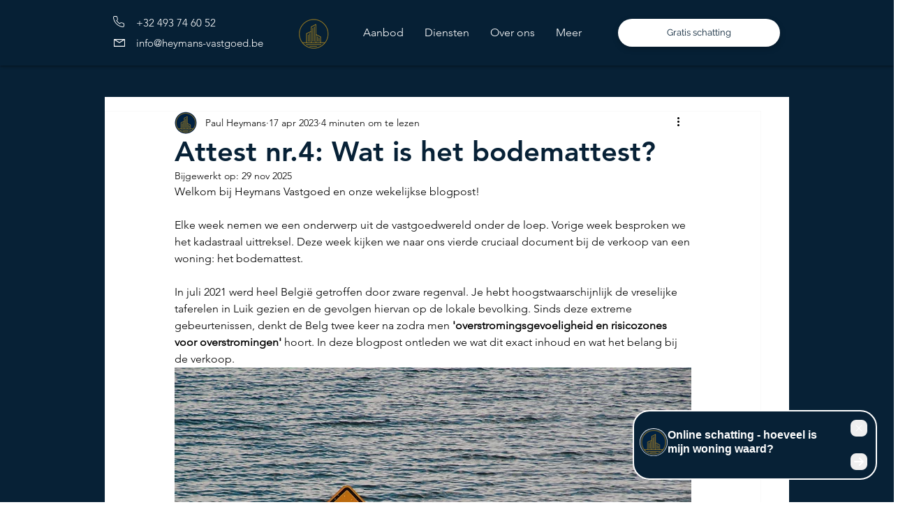

--- FILE ---
content_type: text/html; charset=utf-8
request_url: https://koqoon.be/nl/avm?config=%7B%22agencyId%22%3A%22agency056%22%2C%22agentId%22%3A%22user-56-ef5f8172-61a9-41eb-9532-e306e092af31%22%2C%22backgroundColor%22%3A%22%23072136%22%2C%22faviconUrl%22%3A%22https%3A%2F%2Fd1oytcss5issfa.cloudfront.net%2Ffavicons%2Fheymans-vastgoed-favicon.png%22%2C%22logoUrl%22%3Anull%2C%22enableMfa%22%3A%22true%22%2C%22textStyle%22%3A%7B%22color%22%3A%22%23FFFFFF%22%7D%2C%22defaultLocale%22%3A%22nl%22%2C%22country%22%3Anull%2C%22startOpen%22%3Afalse%2C%22inline%22%3Afalse%2C%22disableMaxWidth%22%3Afalse%2C%22isDismissed%22%3Afalse%2C%22parentUrl%22%3A%22https%3A%2F%2Fwww.heymans-vastgoed.be%2Fpost%2Fattest-nr-4-wat-is-bodemattest%22%2C%22abTestVersion%22%3A%22vArrow%22%2C%22sessionId%22%3A%22session-1769908473530-zqfcujioi%22%7D
body_size: 87080
content:
<!DOCTYPE html><html><head><meta charSet="utf-8"/><meta name="viewport" content="width=device-width, initial-scale=1.0, maximum-scale=1.0, user-scalable=no, interactive-widget=resizes-content"/><meta name="viewport" content="width=device-width, initial-scale=1"/><link rel="stylesheet" href="/_next/static/css/4db65ab2f66c3062.css" data-precedence="next"/><link rel="stylesheet" href="/_next/static/css/db70b5a5d8690ebd.css" data-precedence="next"/><link rel="preload" as="script" fetchPriority="low" href="/_next/static/chunks/webpack-f27cdd72c68ca7a7.js"/><script src="/_next/static/chunks/2943-849b5de3be126501.js" async=""></script><script src="/_next/static/chunks/5148-232606b4fca2aac5.js" async=""></script><script src="/_next/static/chunks/7464-13f5346e1f7e5a7b.js" async=""></script><script src="/_next/static/chunks/1523-1f0bd045bc2a65b1.js" async=""></script><script src="/_next/static/chunks/main-app-3942624ab1cb433f.js" async=""></script><script src="/_next/static/chunks/5186-834029fceccdeeea.js" async=""></script><script src="/_next/static/chunks/5184-153eeac7f6202386.js" async=""></script><script src="/_next/static/chunks/app/layout-8ca63468895b5235.js" async=""></script><script src="/_next/static/chunks/app/error-fa7731c298bec163.js" async=""></script><script src="/_next/static/chunks/8697-90c5d1114426f6a4.js" async=""></script><script src="/_next/static/chunks/2411-be88546b23319005.js" async=""></script><script src="/_next/static/chunks/3145-fc32f99f51286aa0.js" async=""></script><script src="/_next/static/chunks/3097-b201dca32f0245fe.js" async=""></script><script src="/_next/static/chunks/29-964fa26c5c9f16d5.js" async=""></script><script src="/_next/static/chunks/1964-f952e465a49f986b.js" async=""></script><script src="/_next/static/chunks/7483-a992acbcd9541a45.js" async=""></script><script src="/_next/static/chunks/app/%5Blocale%5D/avm/page-f3956634-8f2ba940ed5a381a.js" async=""></script><script src="/_next/static/chunks/app/%5Blocale%5D/avm/page-55a39ea1-b159c1e8b2306df6.js" async=""></script><script src="/_next/static/chunks/app/%5Blocale%5D/avm/page-1bec7c09-6b5d11ad50ef5d20.js" async=""></script><script src="/_next/static/chunks/app/%5Blocale%5D/avm/page-d24ec4f1-6f994d59dcfaf860.js" async=""></script><script src="/_next/static/chunks/app/%5Blocale%5D/avm/page-f88dba18-14838f74e9e6c360.js" async=""></script><script src="/_next/static/chunks/9644-94e957034898db1c.js" async=""></script><script src="/_next/static/chunks/4600-33e3432b188af861.js" async=""></script><script src="/_next/static/chunks/5590-b8355368a71a6e2f.js" async=""></script><script src="/_next/static/chunks/7119-fae98ade0b5e78c0.js" async=""></script><script src="/_next/static/chunks/5323-18b5925ef8a258e4.js" async=""></script><script src="/_next/static/chunks/8730-b3170d49fdfd1f54.js" async=""></script><script src="/_next/static/chunks/app/%5Blocale%5D/layout-7dbf70e042cf0a56.js" async=""></script><title>AI Agent voor vastgoedkantoren</title><meta name="description" content="AI Agent gebouwd voor vastgoedkantoren. Koqoon verzamelt en kwalificeert al uw inkomende communicatie (vragen over eigendommen, bezoekverzoeken, verkopersleads)."/><link rel="shortcut icon" href="/favicon.svg"/><link rel="icon" href="/favicon.svg"/><meta name="next-size-adjust"/><script src="/_next/static/chunks/polyfills-42372ed130431b0a.js" noModule=""></script></head><body class="__variable_67235b __variable_f367f3 antialiased h-full"><div id="_rht_toaster" style="position:fixed;z-index:9999;top:16px;left:16px;right:16px;bottom:16px;pointer-events:none"></div><script src="/_next/static/chunks/webpack-f27cdd72c68ca7a7.js" async=""></script><script>(self.__next_f=self.__next_f||[]).push([0]);self.__next_f.push([2,null])</script><script>self.__next_f.push([1,"1:HL[\"/_next/static/media/26d4368bf94c0ec4-s.p.woff2\",\"font\",{\"crossOrigin\":\"\",\"type\":\"font/woff2\"}]\n2:HL[\"/_next/static/media/e4af272ccee01ff0-s.p.woff2\",\"font\",{\"crossOrigin\":\"\",\"type\":\"font/woff2\"}]\n3:HL[\"/_next/static/css/4db65ab2f66c3062.css\",\"style\"]\n4:HL[\"/_next/static/css/db70b5a5d8690ebd.css\",\"style\"]\n"])</script><script>self.__next_f.push([1,"5:I[12846,[],\"\"]\n8:I[4707,[],\"\"]\na:I[36423,[],\"\"]\nc:I[56855,[\"5186\",\"static/chunks/5186-834029fceccdeeea.js\",\"5184\",\"static/chunks/5184-153eeac7f6202386.js\",\"3185\",\"static/chunks/app/layout-8ca63468895b5235.js\"],\"DragDropProvider\"]\nd:I[13490,[\"7601\",\"static/chunks/app/error-fa7731c298bec163.js\"],\"default\"]\ne:I[75186,[\"5186\",\"static/chunks/5186-834029fceccdeeea.js\",\"5184\",\"static/chunks/5184-153eeac7f6202386.js\",\"3185\",\"static/chunks/app/layout-8ca63468895b5235.js\"],\"Toaster\"]\n10:I[61060,[],\"\"]\n9:[\"locale\",\"nl\",\"d\"]\n11:[]\n"])</script><script>self.__next_f.push([1,"0:[\"$\",\"$L5\",null,{\"buildId\":\"Vrkg-sfP3qolh6-FHEw2e\",\"assetPrefix\":\"\",\"urlParts\":[\"\",\"nl\",\"avm?config=%7B%22agencyId%22%3A%22agency056%22%2C%22agentId%22%3A%22user-56-ef5f8172-61a9-41eb-9532-e306e092af31%22%2C%22backgroundColor%22%3A%22%23072136%22%2C%22faviconUrl%22%3A%22https%3A%2F%2Fd1oytcss5issfa.cloudfront.net%2Ffavicons%2Fheymans-vastgoed-favicon.png%22%2C%22logoUrl%22%3Anull%2C%22enableMfa%22%3A%22true%22%2C%22textStyle%22%3A%7B%22color%22%3A%22%23FFFFFF%22%7D%2C%22defaultLocale%22%3A%22nl%22%2C%22country%22%3Anull%2C%22startOpen%22%3Afalse%2C%22inline%22%3Afalse%2C%22disableMaxWidth%22%3Afalse%2C%22isDismissed%22%3Afalse%2C%22parentUrl%22%3A%22https%3A%2F%2Fwww.heymans-vastgoed.be%2Fpost%2Fattest-nr-4-wat-is-bodemattest%22%2C%22abTestVersion%22%3A%22vArrow%22%2C%22sessionId%22%3A%22session-1769908473530-zqfcujioi%22%7D\"],\"initialTree\":[\"\",{\"children\":[[\"locale\",\"nl\",\"d\"],{\"children\":[\"avm\",{\"children\":[\"__PAGE__?{\\\"config\\\":\\\"{\\\\\\\"agencyId\\\\\\\":\\\\\\\"agency056\\\\\\\",\\\\\\\"agentId\\\\\\\":\\\\\\\"user-56-ef5f8172-61a9-41eb-9532-e306e092af31\\\\\\\",\\\\\\\"backgroundColor\\\\\\\":\\\\\\\"#072136\\\\\\\",\\\\\\\"faviconUrl\\\\\\\":\\\\\\\"https://d1oytcss5issfa.cloudfront.net/favicons/heymans-vastgoed-favicon.png\\\\\\\",\\\\\\\"logoUrl\\\\\\\":null,\\\\\\\"enableMfa\\\\\\\":\\\\\\\"true\\\\\\\",\\\\\\\"textStyle\\\\\\\":{\\\\\\\"color\\\\\\\":\\\\\\\"#FFFFFF\\\\\\\"},\\\\\\\"defaultLocale\\\\\\\":\\\\\\\"nl\\\\\\\",\\\\\\\"country\\\\\\\":null,\\\\\\\"startOpen\\\\\\\":false,\\\\\\\"inline\\\\\\\":false,\\\\\\\"disableMaxWidth\\\\\\\":false,\\\\\\\"isDismissed\\\\\\\":false,\\\\\\\"parentUrl\\\\\\\":\\\\\\\"https://www.heymans-vastgoed.be/post/attest-nr-4-wat-is-bodemattest\\\\\\\",\\\\\\\"abTestVersion\\\\\\\":\\\\\\\"vArrow\\\\\\\",\\\\\\\"sessionId\\\\\\\":\\\\\\\"session-1769908473530-zqfcujioi\\\\\\\"}\\\"}\",{}]}]}]},\"$undefined\",\"$undefined\",true],\"initialSeedData\":[\"\",{\"children\":[[\"locale\",\"nl\",\"d\"],{\"children\":[\"avm\",{\"children\":[\"__PAGE__\",{},[[\"$L6\",\"$L7\",null],null],null]},[null,[\"$\",\"$L8\",null,{\"parallelRouterKey\":\"children\",\"segmentPath\":[\"children\",\"$9\",\"children\",\"avm\",\"children\"],\"error\":\"$undefined\",\"errorStyles\":\"$undefined\",\"errorScripts\":\"$undefined\",\"template\":[\"$\",\"$La\",null,{}],\"templateStyles\":\"$undefined\",\"templateScripts\":\"$undefined\",\"notFound\":\"$undefined\",\"notFoundStyles\":\"$undefined\"}]],null]},[[null,\"$Lb\"],null],null]},[[[[\"$\",\"link\",\"0\",{\"rel\":\"stylesheet\",\"href\":\"/_next/static/css/4db65ab2f66c3062.css\",\"precedence\":\"next\",\"crossOrigin\":\"$undefined\"}],[\"$\",\"link\",\"1\",{\"rel\":\"stylesheet\",\"href\":\"/_next/static/css/db70b5a5d8690ebd.css\",\"precedence\":\"next\",\"crossOrigin\":\"$undefined\"}]],[\"$\",\"html\",null,{\"children\":[[\"$\",\"head\",null,{\"children\":[\"$\",\"meta\",null,{\"name\":\"viewport\",\"content\":\"width=device-width, initial-scale=1.0, maximum-scale=1.0, user-scalable=no, interactive-widget=resizes-content\"}]}],[\"$\",\"body\",null,{\"className\":\"__variable_67235b __variable_f367f3 antialiased h-full\",\"children\":[[\"$\",\"$Lc\",null,{\"children\":[\"$\",\"$L8\",null,{\"parallelRouterKey\":\"children\",\"segmentPath\":[\"children\"],\"error\":\"$d\",\"errorStyles\":[],\"errorScripts\":[],\"template\":[\"$\",\"$La\",null,{}],\"templateStyles\":\"$undefined\",\"templateScripts\":\"$undefined\",\"notFound\":[[\"$\",\"title\",null,{\"children\":\"404: This page could not be found.\"}],[\"$\",\"div\",null,{\"style\":{\"fontFamily\":\"system-ui,\\\"Segoe UI\\\",Roboto,Helvetica,Arial,sans-serif,\\\"Apple Color Emoji\\\",\\\"Segoe UI Emoji\\\"\",\"height\":\"100vh\",\"textAlign\":\"center\",\"display\":\"flex\",\"flexDirection\":\"column\",\"alignItems\":\"center\",\"justifyContent\":\"center\"},\"children\":[\"$\",\"div\",null,{\"children\":[[\"$\",\"style\",null,{\"dangerouslySetInnerHTML\":{\"__html\":\"body{color:#000;background:#fff;margin:0}.next-error-h1{border-right:1px solid rgba(0,0,0,.3)}@media (prefers-color-scheme:dark){body{color:#fff;background:#000}.next-error-h1{border-right:1px solid rgba(255,255,255,.3)}}\"}}],[\"$\",\"h1\",null,{\"className\":\"next-error-h1\",\"style\":{\"display\":\"inline-block\",\"margin\":\"0 20px 0 0\",\"padding\":\"0 23px 0 0\",\"fontSize\":24,\"fontWeight\":500,\"verticalAlign\":\"top\",\"lineHeight\":\"49px\"},\"children\":\"404\"}],[\"$\",\"div\",null,{\"style\":{\"display\":\"inline-block\"},\"children\":[\"$\",\"h2\",null,{\"style\":{\"fontSize\":14,\"fontWeight\":400,\"lineHeight\":\"49px\",\"margin\":0},\"children\":\"This page could not be found.\"}]}]]}]}]],\"notFoundStyles\":[]}]}],[\"$\",\"$Le\",null,{\"position\":\"top-center\"}]]}]]}]],null],null],\"couldBeIntercepted\":false,\"initialHead\":[null,\"$Lf\"],\"globalErrorComponent\":\"$10\",\"missingSlots\":\"$W11\"}]\n"])</script><script>self.__next_f.push([1,"12:I[15940,[\"8697\",\"static/chunks/8697-90c5d1114426f6a4.js\",\"2411\",\"static/chunks/2411-be88546b23319005.js\",\"3145\",\"static/chunks/3145-fc32f99f51286aa0.js\",\"3097\",\"static/chunks/3097-b201dca32f0245fe.js\",\"29\",\"static/chunks/29-964fa26c5c9f16d5.js\",\"1964\",\"static/chunks/1964-f952e465a49f986b.js\",\"7483\",\"static/chunks/7483-a992acbcd9541a45.js\",\"6451\",\"static/chunks/app/%5Blocale%5D/avm/page-f3956634-8f2ba940ed5a381a.js\",\"6883\",\"static/chunks/app/%5Blocale%5D/avm/page-55a39ea1-b159c1e8b2306df6.js\",\"7058\",\"static/chunks/app/%5Blocale%5D/avm/page-1bec7c09-6b5d11ad50ef5d20.js\",\"6223\",\"static/chunks/app/%5Blocale%5D/avm/page-d24ec4f1-6f994d59dcfaf860.js\",\"7892\",\"static/chunks/app/%5Blocale%5D/avm/page-f88dba18-14838f74e9e6c360.js\"],\"MapProvider\"]\n13:I[19511,[\"8697\",\"static/chunks/8697-90c5d1114426f6a4.js\",\"2411\",\"static/chunks/2411-be88546b23319005.js\",\"3145\",\"static/chunks/3145-fc32f99f51286aa0.js\",\"3097\",\"static/chunks/3097-b201dca32f0245fe.js\",\"29\",\"static/chunks/29-964fa26c5c9f16d5.js\",\"1964\",\"static/chunks/1964-f952e465a49f986b.js\",\"7483\",\"static/chunks/7483-a992acbcd9541a45.js\",\"6451\",\"static/chunks/app/%5Blocale%5D/avm/page-f3956634-8f2ba940ed5a381a.js\",\"6883\",\"static/chunks/app/%5Blocale%5D/avm/page-55a39ea1-b159c1e8b2306df6.js\",\"7058\",\"static/chunks/app/%5Blocale%5D/avm/page-1bec7c09-6b5d11ad50ef5d20.js\",\"6223\",\"static/chunks/app/%5Blocale%5D/avm/page-d24ec4f1-6f994d59dcfaf860.js\",\"7892\",\"static/chunks/app/%5Blocale%5D/avm/page-f88dba18-14838f74e9e6c360.js\"],\"default\"]\n14:I[63156,[\"9644\",\"static/chunks/9644-94e957034898db1c.js\",\"4600\",\"static/chunks/4600-33e3432b188af861.js\",\"5590\",\"static/chunks/5590-b8355368a71a6e2f.js\",\"7119\",\"static/chunks/7119-fae98ade0b5e78c0.js\",\"5323\",\"static/chunks/5323-18b5925ef8a258e4.js\",\"8730\",\"static/chunks/8730-b3170d49fdfd1f54.js\",\"1203\",\"static/chunks/app/%5Blocale%5D/layout-7dbf70e042cf0a56.js\"],\"Providers\"]\n"])</script><script>self.__next_f.push([1,"7:[\"$\",\"$L12\",null,{\"children\":[\"$\",\"main\",null,{\"className\":\"flex flex-col items-center h-screen\",\"children\":[\"$\",\"$L13\",null,{\"defaultLocale\":\"nl\",\"dictionary\":{\"nav\":{\"buy\":\"Kopen\",\"rent\":\"Huren\",\"sell\":\"Verkopen\",\"mortgage\":\"Hypotheek\"},\"chat\":{\"placeholder\":\"Stel ons al je vragen...\",\"send\":\"Verstuur\",\"header\":\"Vraag ons alles\",\"loadingStates\":{\"default\":\"Aan het denken...\",\"analyzing\":\"Uw vraag aan het analyseren...\",\"classifying\":\"Uw verzoek aan het begrijpen...\",\"processing\":\"Informatie aan het verwerken...\",\"reviewing\":\"Nauwkeurigheid aan het controleren...\",\"finalizing\":\"Antwoord aan het afronden...\"},\"progressStepLabel\":\"Stap\",\"agentTitle\":\"Vastgoedexpert\",\"thinking\":\"Aan het denken\",\"askAnythingTo\":\"Vraag onze AI chat alles\",\"agentName\":\"Lucie・AI Agent\",\"suggestedQuestions\":{\"propertyInfo\":\"Ik wil meer weten over deze woning\",\"propertyInfoMessage\":\"Ik wil meer weten over deze woning\",\"visits\":\"Ik wil een bezoek inplannen\",\"visitsMessage\":\"Ik wil een bezoek inplannen\",\"agencyMessage\":\"Ik wil meer weten over jullie diensten\",\"valuationMessage\":\"Ik wil de waarde van mijn woning berekenen\"},\"mockChats\":{\"chat1\":{\"message\":\"Ja. Iedereen kan het bezoeken. Het is open voor p...\",\"timestamp\":\"11:14\"},\"chat2\":{\"message\":\"Hoe kan ik dit huis renoveren om het EPC te verbeteren?\",\"timestamp\":\"Gisteren\"},\"chat3\":{\"message\":\"Is er asbest aanwezig?\",\"timestamp\":\"Zaterdag\"}},\"welcomeMessage\":\"Hallo! Ik ben uw vastgoedmakelaar. Hoe kan ik u vandaag helpen?\",\"visitRequest\":{\"scheduleFor\":\"Ik zou graag een bezoek inplannen voor {date}\"},\"visitConfirmation\":\"Bedankt voor het verstrekken van alle informatie. Ik zal uw bezoekaanvraag verwerken en stuur u binnenkort een bevestigingsmail. Is er nog iets anders dat u zou willen weten over het pand?\",\"poweredByKoqoon\":\"Gemaakt door Koqoon\"},\"search\":{\"placeholder\":\"Zoek voor je droomhuis (bijv. 'witte gevel', 'houten vloeren')...\",\"button\":\"Zoeken\",\"noPropertiesFound\":\"Geen woningen gevonden, probeer je zoekcriteria aan te passen.\",\"searching\":\"Zoeken...\"},\"chatHistory\":{\"title\":\"Chatgeschiedenis\",\"noChat\":\"Geen chatgeschiedenis beschikbaar\",\"noMessages\":\"Selecteer een gesprek om berichten te bekijken\",\"messages\":\"berichten\",\"viewProperty\":\"Bekijk woning\",\"status\":{\"general\":\"Algemene info\",\"concerns\":\"Bezorgdheden\",\"urgent\":\"Lead\"},\"mockChats\":{\"prop6\":{\"address\":\"Trifkensweg 1, 9400 Ninove\",\"lastMessage\":\"Bedankt voor het delen van de informatie over uw woning!\",\"messages\":[{\"content\":\"Wat zijn de huidige mogelijkheden om dit huis te bezichtigen?\",\"timestamp\":\"18/12/2024 09:02\"},{\"content\":\"Ik help u graag met het inplannen van een bezoek. Laat me de beschikbare tijdsloten tonen.\",\"timestamp\":\"18/12/2024 09:03\"},{\"content\":\"Ik zou graag een bezoek inplannen voor 18-12-2024, 14:00:00\",\"timestamp\":\"18/12/2024 09:05\"},{\"content\":\"Bedankt voor het selecteren van dit tijdslot. Om uw bezoek te bevestigen heb ik enkele gegevens nodig:\\n\\n• Uw volledige naam\\n• Telefoonnummer\\n• E-mailadres\\n\\nKunt u deze gegevens verstrekken?\",\"timestamp\":\"18/12/2024 09:06\"},{\"content\":\"Jeff Coppens, 0491748175, jeff@gmail.com\",\"timestamp\":\"18/12/2024 09:08\"},{\"content\":\"Bedankt, Jeff! Hier zijn uw bezoekdetails:\\n\\n• Datum: 18-12-2024\\n• Tijd: 14:00\\n\\nIk zal een bevestigingse-mail sturen naar jeff@gmail.com.\\n\\nKan ik u enkele aanvullende vragen stellen om het bezoek beter voor te bereiden?\",\"timestamp\":\"18/12/2024 09:10\"},{\"content\":\"Zeker!\",\"timestamp\":\"18/12/2024 09:12\"},{\"content\":\"Geweldig, bedankt! Om het bezoek beter voor te bereiden, zou ik graag willen weten:\\n\\n• Welke belangrijke kenmerken zoekt u specifiek in uw toekomstige woning?\\n• Bent u momenteel eigenaar of huurt u?\",\"timestamp\":\"18/12/2024 09:13\"},{\"content\":\"Een wit huis met veranda. Ik ben momenteel eigenaar van mijn woning\",\"timestamp\":\"18/12/2024 09:15\"},{\"content\":\"Dank u voor het delen van deze informatie!\\n\\nAangezien u momenteel eigenaar bent van uw woning, bent u van plan om te verhuizen en uw huidige huis te verkopen? Onze vastgoedorganisatie is gespecialiseerd in het begeleiden van huiseigenaren bij een zorgeloze overgang naar hun nieuwe woning.\",\"timestamp\":\"18/12/2024 09:17\"},{\"content\":\"Ik ben inderdaad van plan om te verhuizen\",\"timestamp\":\"18/12/2024 09:19\"},{\"content\":\"Dat is goed om te horen! Zou u geïnteresseerd zijn in een gratis waardebepaling van uw huidige woning? We kunnen u helpen met een soepele overgang van uw huidige huis naar uw nieuwe woning.\",\"timestamp\":\"18/12/2024 09:20\"},{\"content\":\"Ja, ik ben geïnteresseerd!\",\"timestamp\":\"18/12/2024 09:22\"},{\"content\":\"Geweldig! Om een makelaar te laten contact opnemen over de waardebepaling van uw woning, heb ik nog enkele gegevens nodig:\\n• Uw volledige naam\\n• Telefoonnummer\\n• E-mailadres (verplicht)\\nKunt u deze informatie alstublieft verstrekken?\",\"timestamp\":\"18/12/2024 09:23\"},{\"content\":\"Je hebt deze gegevens al!\",\"timestamp\":\"18/12/2024 09:25\"},{\"content\":\"U heeft gelijk, mijn excuses voor de verwarring!\\nBedankt, Jeff! Ik heb uw contactgegevens genoteerd. Om ons te helpen bij de waardebepaling van uw woning, vult u dit korte formulier in:\",\"timestamp\":\"18/12/2024 09:27\"},{\"content\":\"Hieronder vind je de informatie over mijn woning:\\n• Adres: Rue alphonse Renard 77, 1050 Elsene\\n• Type woning: Appartement\\n• Woonoppervlakte: 70 m²\\n• Aantal slaapkamers: 1\\n• EPC-waarde: F\\n• Staat: 2\",\"timestamp\":\"18/12/2024 09:29\"},{\"content\":\"Bedankt voor het delen van de informatie over uw woning!\\nIk heb uw gegevens genoteerd en een makelaar zal binnenkort contact met u opnemen om de waardebepaling van uw appartement aan de Rue Alphonse Renard 77, 1050 Elsene te bespreken.\\n\\nAls u nog andere vragen heeft of verdere hulp nodig heeft, laat het me gerust weten!\",\"timestamp\":\"18/12/2024 09:30\"}]},\"prop1\":{\"address\":\"Hammestraat 34, 8800 Roeselare\",\"lastMessage\":\"Perfect, ik zie u vrijdag om 14u voor de bezichtiging.\",\"messages\":[{\"content\":\"Hallo, ik ben geïnteresseerd in dit pand. Wat is de vraagprijs?\",\"timestamp\":\"17/12/2024 14:30\"},{\"content\":\"De vraagprijs is €385.000. Het pand is recent gerenoveerd en heeft 4 slaapkamers en 2 badkamers.\",\"timestamp\":\"17/12/2024 14:32\"},{\"content\":\"Kunt u me meer vertellen over het EPC en het verwarmingssysteem?\",\"timestamp\":\"17/12/2024 14:35\"},{\"content\":\"Het pand heeft een EPC B (score 185). Het heeft een moderne gasverwarming geïnstalleerd in 2022 met vloerverwarming in de badkamer en keuken.\",\"timestamp\":\"17/12/2024 14:37\"},{\"content\":\"Is het mogelijk om deze week te bezichtigen?\",\"timestamp\":\"17/12/2024 14:45\"},{\"content\":\"Ja, we hebben beschikbaarheid deze vrijdag om 14u of zaterdagochtend om 10u. Welke optie heeft uw voorkeur?\",\"timestamp\":\"17/12/2024 14:47\"}]},\"prop2\":{\"address\":\"Trifkensweg 1, 9400 Ninove\",\"lastMessage\":\"De tuin is op het zuiden gericht, ongeveer 300m².\",\"messages\":[{\"content\":\"Hallo, wat is de totale oppervlakte van het pand inclusief de tuin?\",\"timestamp\":\"16/12/2024 11:30\"},{\"content\":\"Het huis heeft 185m² bewoonbare oppervlakte, verdeeld over 2 verdiepingen.\",\"timestamp\":\"16/12/2024 11:32\"},{\"content\":\"En wat betreft de oriëntatie en grootte van de tuin?\",\"timestamp\":\"16/12/2024 11:35\"},{\"content\":\"De tuin is op het zuiden gericht, ongeveer 300m².\",\"timestamp\":\"16/12/2024 11:45\"}]},\"prop3\":{\"address\":\"Dorpsstraat 14, 2990 Wuustwezel\",\"lastMessage\":\"Ja, er is plaats voor 3 auto's voor het huis.\",\"messages\":[{\"content\":\"Heeft het pand een garage of parkeerplaats?\",\"timestamp\":\"15/12/2024 16:00\"},{\"content\":\"Ja, er is plaats voor 3 auto's voor het huis. De oprit is volledig verhard.\",\"timestamp\":\"15/12/2024 16:02\"},{\"content\":\"Is het mogelijk om een garage te bouwen?\",\"timestamp\":\"15/12/2024 16:05\"},{\"content\":\"Ja, er is voldoende ruimte aan de linkerkant van het huis om een garage te bouwen. De bouwvergunning zou verkrijgbaar moeten zijn.\",\"timestamp\":\"15/12/2024 16:08\"}]},\"prop4\":{\"address\":\"Veldonkstraat 276, 3120 Tremelo\",\"lastMessage\":\"Het dak werd in 2021 gerenoveerd met nieuwe isolatie.\",\"messages\":[{\"content\":\"Wanneer is de laatste renovatie uitgevoerd?\",\"timestamp\":\"14/12/2024 09:00\"},{\"content\":\"Het huis heeft recent verschillende renovaties ondergaan. De keuken en badkamers zijn in 2020 vernieuwd.\",\"timestamp\":\"14/12/2024 09:05\"},{\"content\":\"En het dak?\",\"timestamp\":\"14/12/2024 09:10\"},{\"content\":\"Het dak werd in 2021 gerenoveerd met nieuwe isolatie. Alle elektrische bedrading is ook vervangen.\",\"timestamp\":\"14/12/2024 09:15\"},{\"content\":\"En de ramen?\",\"timestamp\":\"14/12/2024 09:20\"},{\"content\":\"Overal dubbel glas, geïnstalleerd in 2019. Het zijn hoogrendementsglazen met een U-waarde van 1.0.\",\"timestamp\":\"14/12/2024 09:25\"}]},\"prop5\":{\"address\":\"Kalmthoutsesteenweg 112, 2910 Essen\",\"lastMessage\":\"De dichtstbijzijnde school is op slechts 500m afstand.\",\"messages\":[{\"content\":\"Hoe ver is de dichtstbijzijnde school en het treinstation?\",\"timestamp\":\"13/12/2024 14:00\"},{\"content\":\"De dichtstbijzijnde school is op slechts 500m afstand, ongeveer 6 minuten lopen.\",\"timestamp\":\"13/12/2024 14:05\"},{\"content\":\"En het treinstation?\",\"timestamp\":\"13/12/2024 14:10\"},{\"content\":\"Station Essen ligt op 1,2 km afstand, ongeveer 15 minuten lopen.\",\"timestamp\":\"13/12/2024 14:15\"},{\"content\":\"Zijn er supermarkten in de buurt?\",\"timestamp\":\"13/12/2024 14:20\"},{\"content\":\"Ja, er is een Delhaize op 800m en een Aldi op 1km afstand. Beide zijn gemakkelijk bereikbaar met de fiets of auto.\",\"timestamp\":\"13/12/2024 14:25\"}]}},\"valueHome\":\"Schat deze woning\",\"firstInteraction\":\"Eerste interactie met lead via waardebepalingswidget\",\"showLess\":\"Toon minder\",\"unreadMessage\":\"ongelezen bericht\",\"unreadMessages\":\"ongelezen berichten\"},\"propertyForm\":{\"address\":\"Adres\",\"propertyType\":\"Type woning\",\"house\":\"Huis\",\"apartment\":\"Appartement\",\"livingArea\":\"Woonoppervlakte (m²)\",\"bedrooms\":\"Aantal slaapkamers\",\"epcValue\":\"EPC-waarde\",\"condition\":\"Staat van de woning\",\"condition1\":\"Staat: 5/5 Als nieuw\",\"condition2\":\"Staat: 4/5 Zeer goed\",\"condition3\":\"Staat: 3/5 Gebruikssporen\",\"condition4\":\"Staat: 2/5 Kleine gebreken\",\"condition5\":\"Staat: 1/5 Grote gebreken\",\"condition6\":\"Staat: 0/5 Onbewoonbaar\",\"condition6_agency100\":\"Niet van toepassing\",\"conditionB2B\":\"Staat van mijn eigendom\",\"submit\":\"Verstuur woninginformatie\"},\"dashboard\":{\"title\":\"Dashboard\",\"navigation\":{\"dashboard\":\"Dashboard\",\"visits\":\"Bezoeken\",\"conversations\":\"Gesprekken\",\"myProperties\":\"Mijn Panden\"},\"metrics\":{\"totalLeads\":\"Totaal Leads\",\"totalConversations\":\"Totaal Gesprekken\",\"successRate\":\"Succesgraad\",\"activeChats\":\"Actieve Chats\",\"lastDays\":\"Laatste 30 dagen\",\"recentConversations\":\"Recente Gesprekken\",\"sentimentAnalysis\":\"Sentiment Analyse\",\"positive\":\"Positief\",\"neutral\":\"Neutraal\",\"negative\":\"Negatief\",\"propertyInterest\":\"Interesse in Panden\",\"visitRequests\":\"Bezoek Aanvragen\",\"leadStatus\":\"Status\",\"chatMetrics\":\"Chat Metrics\",\"commonTopics\":\"Veel Voorkomende Onderwerpen\",\"topics\":{\"visitRequest\":\"Bezoek Aanvragen\",\"epcInfo\":\"EPC Informatie\",\"valuation\":\"Waarde Bepaling\",\"requests\":\"aanvragen\",\"questions\":\"vragen\",\"inquiries\":\"aanvragen\"}},\"traffic\":{\"title\":\"Verkeer Overzicht\",\"widgetImpressions\":\"Widget Vertoningen\",\"widgetStartRate\":\"Widget Startpercentage\",\"widgetCompletionRate\":\"Widget Voltooiingspercentage\",\"last3Months\":\"Laatste 3 maanden\",\"last30Days\":\"Laatste 30 dagen\",\"last7Days\":\"Laatste 7 dagen\",\"impressions\":\"Vertoningen\",\"startRate\":\"Startpercentage\",\"completionRate\":\"Voltooiingspercentage\",\"deviceBreakdown\":\"Verdeling per apparaat\",\"browserBreakdown\":\"Verdeling per browser\",\"mobile\":\"Mobiel\",\"desktop\":\"Desktop\",\"chrome\":\"Chrome\",\"safari\":\"Safari\",\"firefox\":\"Firefox\",\"edge\":\"Edge\",\"other\":\"Overig\"}},\"contact\":{\"needHelp\":\"Hulp nodig?\",\"scheduleCall\":\"Plan een gesprek\",\"sendEmail\":\"Stuur een e-mail\"},\"profile\":{\"settings\":\"Instellingen\",\"myProfile\":\"Mijn Profiel\",\"signOut\":\"Uitloggen\",\"profile\":\"Profiel\"},\"sidebar\":{\"myProspects\":\"Mijn leads\",\"myWorkflows\":\"Mijn workflows\",\"settings\":\"Instellingen\",\"folders\":{\"dashboard\":\"Dashboard\",\"toAssign\":\"Toe te wijzen\",\"funnel\":\"Pipeline\",\"valuation\":\"Schattingstool\",\"calendar\":\"Kalender\",\"report\":\"Rapport\"},\"workflowFolders\":{\"templates\":\"Sjablonen\",\"active\":\"Actief\",\"drafts\":\"Concepten\",\"completed\":\"Voltooid\",\"archived\":\"Gearchiveerd\"},\"tooltips\":{\"closeSidebar\":\"Zijbalk sluiten\",\"openSidebar\":\"Zijbalk openen\"}},\"settings\":{\"title\":\"Instellingen\",\"backToProspects\":\"Terug naar leads\",\"automaticAssignment\":{\"title\":\"Automatische leadtoewijzing op basis van postcode\",\"description\":\"Wanneer geactiveerd, worden nieuwe leads automatisch toegewezen aan makelaars op basis van de postcode van de lead.\",\"enabled\":\"Geactiveerd\",\"disabled\":\"Gedeactiveerd\",\"activate\":\"Activeren\",\"deactivate\":\"Deactiveren\",\"fallbackAgent\":\"Standaard makelaars (voor alle andere postcodes)\",\"fallbackAgentDescription\":\"Deze makelaars ontvangen leads van postcodes zonder specifieke regel.\",\"selectFallbackAgent\":\"Selecteer standaard makelaars\",\"noFallbackSelected\":\"Geen standaard makelaars geselecteerd\",\"postalCodeRules\":\"Postcode regels\",\"postalCodeRulesDescription\":\"Bepaal welke makelaars leads ontvangen van specifieke postcodes.\",\"addRule\":\"Postcoderegel toevoegen\",\"postalCode\":\"Postcode\",\"assignedAgent\":\"Toegewezen makelaars\",\"noRules\":\"Nog geen postcode regels geconfigureerd.\",\"enterPostalCode\":\"Postcode\",\"selectAgent\":\"Selecteer een makelaar\",\"removeRule\":\"Regel verwijderen\",\"save\":\"Wijzigingen opslaan\",\"saving\":\"Opslaan...\",\"cancel\":\"Annuleren\",\"validationError\":\"Selecteer minimaal één standaard makelaar voordat u automatische toewijzing activeert.\",\"duplicatePostalCode\":\"Deze postcode heeft al een regel.\",\"successMessage\":\"Instellingen succesvol opgeslagen!\",\"errorMessage\":\"Opslaan van instellingen mislukt. Probeer het opnieuw.\",\"loadingAgents\":\"Makelaars laden...\",\"noAgentsAvailable\":\"Geen makelaars beschikbaar\",\"searchPlaceholder\":\"Makelaars zoeken...\",\"allAgentsSelected\":\"Alle makelaars geselecteerd\",\"noAgentsFound\":\"Geen makelaars gevonden\",\"ownershipExplanation\":\"EIGENAAR krijgt de lead toegewezen, maar alle geselecteerde makelaars ontvangen e-mailmeldingen.\",\"owner\":\"EIGENAAR\"}},\"workflows\":{\"comingSoon\":\"Workflows pagina - React Flow integratie komt binnenkort!\",\"description\":\"Deze pagina zal de React Flow workflow visualisatie bevatten, alleen voor DIRECTEUR gebruikers.\",\"createNew\":\"Nieuwe workflow\",\"defaultName\":\"Nieuwe workflow\",\"noWorkflows\":\"Nog geen workflows\",\"title\":\"Mijn Workflows\",\"subtitle\":\"Beheer uw workflow processen\",\"noWorkflowsTitle\":\"Nog geen workflows\",\"noWorkflowsDescription\":\"Maak uw eerste workflow om te beginnen.\",\"createFirst\":\"Maak uw eerste workflow\",\"table\":{\"name\":\"Naam\",\"status\":\"Status\",\"nodes\":\"Knooppunten\",\"updated\":\"Laatst Bijgewerkt\",\"actions\":\"Acties\",\"edit\":\"Bewerken\"},\"addNode\":\"+ Toevoegen\",\"saveWorkflow\":\"Opslaan\",\"saving\":\"...\",\"nodes\":{\"trigger\":{\"label\":\"Trigger\",\"description\":\"Start een workflow proces\"}}},\"prospects\":{\"titles\":{\"home\":\"Home\",\"new\":\"Nieuw\",\"all\":\"Alles\",\"hot\":\"Hot\",\"cold\":\"Cold\",\"outOfZone\":\"Verloren\",\"mandates\":\"Mandaat\"},\"dashboard\":{\"tabs\":{\"leads\":\"Leads\",\"revenue\":\"Omzet\",\"agents\":\"Makelaarsteam\",\"whatsapp\":\"WhatsApp\"},\"leads\":{\"overviewTitle\":\"Agentuuroverzicht\",\"overviewSubtitle\":\"Volg je funnel en leadbronnen in één oogopslag\",\"lineChart\":{\"title\":\"Totaal leads\",\"description\":\"Totaal leads over {period}\",\"ranges\":{\"week\":\"Laatste 7 dagen\",\"month\":\"Laatste 30 dagen\",\"year\":\"Laatste 12 maanden\"},\"totalLabel\":\"Leads\"},\"sourceChart\":{\"title\":\"Leads per bron\",\"description\":\"Leads per bron over {period}\",\"ranges\":{\"week\":\"Laatste 7 dagen\",\"month\":\"Laatste 30 dagen\",\"year\":\"Laatste 12 maanden\"},\"other\":\"Overige bronnen\",\"koqoon\":\"Koqoon\",\"filterSources\":\"Bronnen filteren\"},\"stageChart\":{\"title\":\"Leads per funnelstage\",\"description\":\"Huidige verdeling over funnelstages\",\"seriesLabel\":\"Leads\"},\"pieChart\":{\"title\":\"Lead attributie (Koqoon)\",\"description\":\"Verkeersbron attributie over {period}\",\"labels\":{\"googleAds\":\"Google Ads\",\"facebookAds\":\"Facebook Ads\",\"instagramAds\":\"Instagram Ads\",\"organic\":\"Organisch\",\"chatgpt\":\"ChatGPT\",\"perplexity\":\"Perplexity\",\"bing\":\"Bing\",\"print\":\"Print\",\"email\":\"E-mail\"},\"ranges\":{\"week\":\"Laatste 7 dagen\",\"month\":\"Laatste 30 dagen\",\"year\":\"Laatste 12 maanden\"}},\"deviceChart\":{\"title\":\"Mobiel vs Desktop (Koqoon)\",\"description\":\"Mobiele vs desktop leads in de tijd (sinds Aug 2025)\",\"mobile\":\"Mobiel\",\"desktop\":\"Desktop\"},\"emptyState\":{\"title\":\"Nog geen data\",\"description\":\"We hebben meer leads nodig in deze periode.\"},\"comingSoon\":\"Binnenkort beschikbaar\"},\"revenue\":{\"title\":\"Geschatte omzet\",\"description\":\"Geschatte commissie (3%) per {period}\",\"groupBySource\":\"Per bron\",\"groupByAttribution\":\"Per verkeersbron\",\"groupByAgent\":\"Per makelaar\",\"groupByStage\":\"Per fase\",\"stageFilter\":\"Filter fases\",\"unassigned\":\"Niet toegewezen\",\"emptyTitle\":\"Geen omzetgegevens\",\"emptyDescription\":\"Voeg leads toe met vastgoedprijzen om projecties te zien.\"},\"agents\":{\"title\":\"Makelaar prestaties\",\"titleAgent\":\"Mijn prestatie\",\"description\":\"Distributie van leads over funnel fases\",\"allAgents\":\"Alle makelaars\",\"allSources\":\"Alle bronnen\",\"stageFilter\":\"Filter fases\",\"selectAgent\":\"Selecteer makelaar\",\"emptyTitle\":\"Geen makelaarsgegevens\",\"emptyDescription\":\"Voeg leads toe met toegewezen makelaars om prestaties te zien.\",\"tooltip\":{\"leadsReached\":\"Leads die deze fase hebben bereikt\",\"currentlyInStage\":\"Momenteel in deze fase\",\"conversionFromPrevious\":\"Conversie van vorige fase\",\"avgDaysInStage\":\"Gem. dagen in fase\",\"days\":\"dagen\"},\"conversionTo\":\"Conversie naar {stage}\",\"avgDays\":\"Gem. dag in fase\",\"error\":\"Kon agentengrafiekgegevens niet ophalen\"},\"whatsapp\":{\"comingSoon\":\"WhatsApp functies binnenkort beschikbaar\",\"totalChats\":\"Totaal Conversaties\",\"messagesSent\":\"Verstuurde Berichten\",\"responses\":\"reacties\",\"responseRate\":{\"title\":\"WhatsApp Reactiepercentage\",\"description\":\"Percentage WhatsApp berichten dat een reactie ontving van leads\"},\"conversationBreakdown\":\"Conversatie Verdeling\",\"conversationDescription\":\"Verstuurde berichten vs ontvangen reacties\",\"responseRateChart\":\"Reactiepercentage\",\"responseRateDescription\":\"Percentage conversaties dat reacties heeft ontvangen\",\"loading\":\"Gegevens laden...\",\"noData\":{\"title\":\"Nog geen WhatsApp gegevens\",\"description\":\"Begin met het versturen van WhatsApp berichten om reactiepercentages te zien.\"},\"sent\":\"Verstuurd\",\"pending\":\"In afwachting\",\"noResponse\":\"Geen Reactie\",\"tooltipTitle\":\"WhatsApp Reacties\",\"tooltipResponded\":\"Hebben gereageerd\",\"conversations\":\"conversaties\",\"responseRateText\":\"reactiepercentage\"}},\"filters\":{\"filter\":\"Filter\",\"sort\":\"Sorteren\",\"layout\":\"Layout\",\"view\":\"Weergave\",\"funnelView\":\"Funnel\",\"tableView\":\"Tabel\",\"searchPlaceholder\":\"Zoeken\",\"table\":\"Tabel\",\"grid\":\"Grid\",\"templates\":\"Templates\",\"filterBy\":\"Filteren op\",\"unreadOnly\":\"Alleen ongelezen\",\"import\":\"Importeren\",\"importLoading\":\"Importeren...\",\"addFilter\":\"Filteren\",\"addLead\":\"Lead Toevoegen\",\"new\":\"Nieuw\",\"filterValues\":{\"empty\":\"leeg\",\"none\":\"geen\",\"any\":\"alles\",\"anyDate\":\"elke datum\",\"from\":\"vanaf\",\"until\":\"tot\"},\"filterLabels\":{\"contains\":\"bevat...\",\"min\":\"Min\",\"max\":\"Max\",\"fromLabel\":\"Van\",\"toLabel\":\"Tot\",\"removeFilter\":\"Filter verwijderen\",\"reset\":\"Reset\"},\"sortLabels\":{\"sort\":\"Sorteren\",\"sortSingular\":\"sortering\",\"sortPlural\":\"sorteringen\",\"ascending\":\"Oplopend\",\"descending\":\"Aflopend\",\"removeSort\":\"Sortering verwijderen\",\"addSort\":\"Sortering toevoegen\",\"selectColumn\":\"Selecteer kolom\",\"cancel\":\"Annuleren\",\"allColumnsUsed\":\"Alle kolommen zijn al gesorteerd\"}},\"table\":{\"name\":\"Lead\",\"champion\":\"Champion\",\"assignedTo\":\"Toegewezen aan\",\"phoneNumber\":\"Telefoonnummer\",\"address\":\"Adres\",\"bedrooms\":\"Slaapkamers\",\"livingArea\":\"Bewoonbare oppervlakte\",\"plotArea\":\"Perceeloppervlakte\",\"price\":\"Prijs\",\"epc\":\"EPC\",\"propertyType\":\"Type woning\",\"valuation\":\"Waarde\",\"stage\":\"Fase\",\"status\":\"Verkoopintentie\",\"leadStatus\":\"Lead Status\",\"dateAdded\":\"Aanmaakdatum\",\"alertDate\":\"Herinnering datum\",\"actions\":\"Acties\",\"leadSource\":\"Bron\",\"email\":\"E-mail\",\"languages\":\"Talen\",\"columnHidden\":\"kolom verborgen\",\"columnsHidden\":\"kolommen verborgen\",\"restoreColumns\":\"Alle kolommen herstellen\",\"noPdfAvailable\":\"Geen PDF beschikbaar\",\"valuationDate\":\"Schattingsdatum\",\"pdfLink\":\"PDF\"},\"pipeline\":{\"leadCount\":\"{count} leads\",\"singleLead\":\"1 lead\",\"emptyColumn\":\"Nog geen leads\",\"lastUpdated\":\"Bijgewerkt\",\"dropHere\":\"Sleep hierheen om te verplaatsen\",\"deleteDefaultError\":\"De standaardfase kan niet worden verwijderd.\",\"defaultColumnLocked\":\"De eerste kolom kan niet worden verplaatst.\",\"deleteConfirmTitle\":\"Fase verwijderen?\",\"deleteConfirmMessage\":\"Als je \\\"{stage}\\\" verwijdert, verplaats je alle leads in deze kolom naar \\\"{defaultStage}\\\". Doorgaan?\",\"deleteConfirmHint\":\"Alle {count} worden verplaatst naar \\\"{defaultStage}\\\". Verplaats ze eerst als je een andere fase wilt.\",\"subtitle\":\"Sleep leads tussen kolommen om hun fase bij te werken\",\"singleDeal\":\"deal\",\"multipleDeals\":\"deals\",\"customize\":\"Pipeline aanpassen\",\"settings\":{\"title\":\"Pipelinefases\",\"subtitle\":\"Beheer de kolommen die in uw agency-funnel zichtbaar zijn.\",\"helper\":\"Wijzig de volgorde om de kolomvolgorde te bepalen en kies een standaardfase.\",\"label\":\"Label\",\"identifier\":\"Identifier\",\"color\":\"Kleur\",\"chooseColor\":\"Kies kleur\",\"hideColor\":\"Sluiten\",\"unnamedStage\":\"Naamloze fase\",\"default\":\"Standaardfase\",\"addStage\":\"Fase toevoegen\",\"delete\":\"Verwijderen\",\"cancel\":\"Annuleren\",\"save\":\"Wijzigingen opslaan\",\"saving\":\"Bezig met opslaan...\",\"cantDeleteLast\":\"Er moet minstens één fase zijn.\",\"cantDeleteDefault\":\"Kies een andere standaardfase voordat u deze verwijdert.\",\"createError\":\"Voeg minstens één fase toe en vul de naam van de fase in.\",\"duplicateError\":\"Naam van de fase moet uniek zijn.\",\"loading\":\"Fases laden…\",\"newStagePlaceholder\":\"Nieuwe fase\",\"identifierDisplay\":\"Identifier\",\"sampleLeadTitle\":\"Voorbeeldkaart\",\"dropToEnd\":\"Sleep hierheen om aan het eind te plaatsen\",\"autoReminder\":{\"label\":\"Automatische herinnering\",\"descriptionPlaceholder\":\"Beschrijving...\"}},\"toast\":{\"updateSuccess\":\"Update succesvol.\",\"updateError\":\"Update mislukt.\",\"autoReminderCreatedWithEdit\":\"Automatische herinnering aangemaakt.\",\"edit\":\"Bewerken\",\"failedToUpdateReminder\":\"Herinnering bijwerken mislukt.\",\"genericError\":\"Fout\",\"missingChatInfo\":\"Ontbrekende informatie\"},\"stageChangeActions\":{\"createAlert\":\"Herinnering aanmaken\",\"createComment\":\"Opmerking aanmaken\",\"sendWhatsApp\":\"WhatsApp versturen\",\"whatsAppConfirm\":\"Dit stuurt het eerste WhatsApp-bericht naar de lead.\",\"confirmSend\":\"Bericht nu versturen\",\"selectDate\":\"Datum selecteren\",\"alertDetails\":\"Herinnering details\",\"selectedDate\":\"Geselecteerde datum\",\"description\":\"Beschrijving\",\"optional\":\"optioneel\",\"movedTo\":\"Verplaatst naar\",\"back\":\"Terug\"}},\"calendar\":{\"today\":\"Vandaag\",\"more\":\"meer\",\"week\":\"Week\",\"month\":\"Maand\",\"noTasks\":\"Geen taken\",\"task\":\"taak\",\"tasks\":\"taken\",\"sendWhatsApp\":\"WhatsApp versturen\",\"toDo\":\"Te doen\",\"dropHere\":\"Drop hier\",\"addReminder\":\"Herinnering\",\"selectLead\":\"Selecteer lead\",\"change\":\"Wijzigen\",\"time\":\"Tijd\",\"date\":\"Datum\",\"description\":\"Beschrijving\",\"searchLeadsPlaceholder\":\"Zoek leads...\",\"noLeadsFound\":\"Geen leads gevonden\"},\"prospectCard\":{\"extraInformation\":\"Extra informatie\",\"noCommentsAvailable\":\"Geen opmerkingen beschikbaar.\",\"leadDetails\":\"Leadgegevens\",\"propertyDetails\":\"Woninggegegevens\",\"otherPropertiesTitle\":\"Andere woningen\",\"viewOnMaps\":\"Openen in Google Maps\",\"goToLead\":\"Ga naar deze lead\",\"leadArchived\":\"Deze lead is gearchiveerd.\",\"living\":\"Woonoppervlakte\",\"plot\":\"Perceeloppervlakte\",\"conversation\":\"Gesprek\",\"activityTitle\":\"Activiteit\",\"activityEmpty\":\"Nog geen activiteit.\",\"activityUnknownUser\":\"Iemand\",\"activityFallback\":\"{user} registreerde een activiteit\",\"activityStageChange\":\"{user} verschoof deze lead naar {to}\",\"activityAgentTransfer\":\"{user} wees deze lead toe aan {to}\",\"activityAgentTransferSelf\":\"{user} nam deze lead over\",\"activityReminderCreated\":\"{user} plande een herinnering\",\"activityAutoReminderCreated\":\"{user} maakte automatische herinnering aan\",\"activityReminderWithDescription\":\"\\\"{description}\\\"\",\"activityWhatsAppSent\":\"{user} stuurde een WhatsApp-bericht\",\"activityCommentAdded\":\"{user} voegde een notitie toe\",\"activityCommentExcerpt\":\"\\\"{comment}\\\"\",\"sellingTimeframe\":{\"now\":\"Wilt nu verkopen\",\"in6months\":\"Binnen 6 maanden verkopen\",\"in12months\":\"Binnen 12 maanden verkopen\",\"curious\":\"Wil verkopen, datum onbekend\",\"no\":\"Wilt niet verkopen\",\"mandate\":\"Verkoopmandaat\",\"lost\":\"Verloren (andere makelaar)\"},\"delete\":\"Verwijderen\",\"keep\":\"Behouden\",\"chatPlaceholder\":\"Typ een bericht...\",\"addCommentPlaceholder\":\"Voeg een opmerking toe...\",\"addCommentButton\":\"Toevoegen\",\"saveButton\":\"Opslaan\",\"savingButton\":\"Opslaan...\",\"draftLabel\":\"Concept\",\"messagingDisabled\":\"Je kunt alleen reageren binnen 24 uur na het laatste bericht van de lead.\",\"messagingTimeRemaining\":\"resterend om berichten te versturen\",\"bathroom\":\"Aantal badkamers\",\"bedroom\":\"Aantal slaapkamers\",\"notes\":\"Notities\",\"commentAdded\":\"Opmerking toegevoegd\"},\"templates\":{\"noTemplatesAvailable\":\"Sorry, er zijn geen templates beschikbaar voor het moment.\",\"showTemplates\":\"Toon templates\"},\"placeholders\":{\"unnamedProspect\":\"Naamloze lead\",\"unassigned\":\"Niet toegewezen\",\"noPhone\":\"Geen telefoon\",\"addressNotSpecified\":\"Adres niet gespecificeerd\",\"notSpecified\":\"Niet gespecificeerd\",\"notAvailable\":\"N/A\",\"noAdditionalNotes\":\"Geen extra notities\",\"epcUnknown\":\"EPC onbekend\",\"noPropertyData\":\"Geen woninggegevens beschikbaar\",\"addPlotArea\":\"Voeg perceeloppervlakte toe...\",\"addEmail\":\"Voeg e-mail toe...\",\"addChampion\":\"Voeg een champion toe...\",\"addBedrooms\":\"Voeg slaapkamers toe...\",\"addBathrooms\":\"Voeg badkamers toe...\",\"addLivingArea\":\"Voeg woonoppervlakte toe...\",\"addPrice\":\"Voeg prijs toe...\",\"addEpc\":\"Voeg EPC toe...\",\"addCondition\":\"Voeg staat toe...\",\"addPropertyType\":\"Voeg woningtype toe...\",\"addNotes\":\"Voeg informatie toe...\"},\"addDialog\":{\"title\":\"Nieuwe lead toevoegen\",\"description\":\"Voer de details voor de nieuwe lead in\",\"contactInfo\":\"Contactinformatie\",\"propertyInfo\":\"Woninggegevens\",\"phoneNumber\":\"Telefoonnummer\",\"fullName\":\"Volledige Naam\",\"email\":\"Email\",\"languages\":\"Taal\",\"timeframe\":\"Verkoopintentie\",\"address\":\"Adres\",\"propertyType\":\"Woningtype\",\"propertyStatus\":\"Status\",\"price\":\"Prijs (€)\",\"livingArea\":\"Bewoonbare oppervlakte (m²)\",\"plotArea\":\"Perceeloppervlakte (m²)\",\"bedrooms\":\"Slaapkamers\",\"bathrooms\":\"Badkamers\",\"epcRating\":\"EPC waarde\",\"condition\":\"Staat (0-5)\",\"notes\":\"Notities\",\"placeholders\":{\"phoneNumber\":\"491234567\",\"fullName\":\"Voer volledige naam in\",\"email\":\"Voer e-mailadres in\",\"address\":\"Voer adres van woning in\",\"price\":\"Voer prijs in\",\"livingArea\":\"Voer woonoppervlakte in (m²)\",\"plotArea\":\"Voer perceeloppervlakte in (m²)\",\"bedrooms\":\"Voer aantal slaapkamers in\",\"bathrooms\":\"Voer aantal badkamers in\",\"notes\":\"Voer aanvullende notities in\"},\"selectOptions\":{\"selectPropertyType\":\"Selecteer woningtype\",\"selectStatus\":\"Selecteer status\",\"selectTimeframe\":\"Selecteer verkoopintentie\",\"selectEpc\":\"Selecteer EPC\",\"selectCondition\":\"Selecteer staat\",\"selectLanguage\":\"Selecteer taal van lead\",\"unknown\":\"Onbekend\"},\"buttons\":{\"cancel\":\"Annuleren\",\"createLead\":\"Lead toevoegen\",\"creating\":\"Toevoegen...\"},\"messages\":{\"success\":\"Lead succesvol aangemaakt!\",\"required\":\"Verplicht veld\"},\"requiredLabel\":\"Verplicht\",\"optionalLabel\":\"Optioneel\",\"tabs\":{\"manual\":\"Manuele invoer\",\"import\":\"Importeren via URL\"},\"import\":{\"urlLabel\":\"Advertentie URL\",\"urlPlaceholder\":\"https://www.immoweb.be/...\",\"helperText\":\"Plak de volledige URL van de vastgoedadvertentie.\",\"fetchButton\":\"Gegevens ophalen\",\"fetchingButton\":\"Ophalen...\",\"errors\":{\"onlyImmoweb\":\"Alleen Immoweb-advertenties worden momenteel geaccepteerd.\",\"invalidListing\":\"Sorry, dit is geen geldige URL van een Immoweb-advertentie\"},\"notes\":{\"posted\":\"Gepubliceerd\",\"agent\":\"Makelaar\",\"url\":\"URL\"},\"timeout\":{\"title\":\"Dit duurt langer dan verwacht...\",\"message\":\"Geef ons even tijd, we halen gegevens op van Immoweb. Dit kan tot 30 seconden duren voor complexe zoekertjes.\"},\"randomPhone\":\"Willekeurig aangemaakt: een uniek telefoonnummer is nodig\",\"unknownAddress\":\"Onbekend adres\"},\"errors\":{\"leadExistsForAddress\":\"Er bestaat al een lead voor dit adres\",\"unexpectedError\":\"Er is iets misgegaan bij het aanmaken van de lead\"}},\"propertyStatus\":{\"SALE\":\"Te koop\",\"RENT\":\"Te huur\"},\"errors\":{\"sessionExpired\":\"Sessie verlopen. Log opnieuw in.\",\"selectFromDropdown\":\"Selecteer een adres met een huisnummer\",\"unexpectedError\":\"Er is iets misgegaan bij het aanmaken van de lead\"},\"propertyTypes\":{\"HOUSE\":\"Huis\",\"APARTMENT\":\"Appartement\",\"MIXED-USE\":\"Gemengd gebruik\",\"RETAIL\":\"Winkel\",\"SEMI-INDUSTRIAL\":\"Semi-industrieel\",\"STUDENT-HOUSING\":\"Studentenwoning\",\"OFFICE\":\"Kantoor\",\"LAND\":\"Grond\",\"OTHER\":\"Overig\"},\"detailedView\":{\"title\":\"Conversatie\",\"leadStatus\":\"Status\",\"myActions\":\"Mijn acties\",\"previousLeadInStage\":\"Vorige lead\",\"nextLeadInStage\":\"Volgende lead\",\"leadPositionIndicator\":\"{current} van {total} in {stage}\",\"whatsAppAlreadySent\":\"Deze lead heeft al het eerste WhatsApp bericht ontvangen\",\"whatsAppSent\":\"WhatsApp bericht verzonden\",\"whatsAppSentSuccess\":\"WhatsApp verzonden\",\"whatsAppSentFailed\":\"Verzenden WhatsApp mislukt\",\"whatsAppScheduledSuccess\":\"Bedankt voor het verzenden van uw bericht. Het kan tot een minuut duren voordat het bericht verschijnt.\",\"whatsAppSection\":\"WhatsApp\",\"reminderSection\":\"Herinneringen\",\"createNoteButton\":\"Notitie aanmaken\",\"editNoteTitle\":\"Notitie bewerken\",\"whatsAppTab\":\"WhatsApp\",\"remindersTab\":\"Herinneringen\",\"sendWhatsAppButton\":\"Verstuur WhatsApp bericht\",\"whatsAppAlreadySentButton\":\"WhatsApp al verzonden\",\"whatsAppAlreadySentFull\":\"Al verzonden\",\"whatsAppAlreadySentShort\":\"Al verzonden\",\"sendingMessage\":\"Bericht aan het versturen...\",\"checking\":\"Controleren...\",\"sending\":\"Verzenden...\",\"saving\":\"Opslaan...\",\"loadingTemplate\":\"Template laden...\",\"templateNotFound\":\"De WhatsApp template bestaat niet in de taal van de lead\",\"templatePreview\":\"Berichtvoorbeeld:\",\"within\":\"Binnen\",\"hour\":\"uur\",\"hours\":\"uren\",\"day\":\"dag\",\"days\":\"dagen\",\"month\":\"maand\",\"months\":\"maanden\",\"laterToday\":\"Later vandaag\",\"nextWeek\":\"Volgende week\",\"nextMonth\":\"Volgende maand\",\"fromNow\":\"vanaf nu\",\"remindMeIn\":\"Herinner mij over\",\"reminderTime\":\"Herinner mij over\",\"reminderNote\":\"Notitie (optioneel)\",\"setReminder\":\"Herinnering instellen\",\"createReminder\":\"Herinnering aanmaken\",\"saveReminder\":\"Herinnering opslaan\",\"reminderDescriptionPlaceholder\":\"Waar moet je aan denken?\",\"reminderSaved\":\"✓ Opgeslagen\",\"activeReminders\":\"Actieve herinneringen\",\"markAsCompleted\":\"Gedaan\",\"markAsActive\":\"Activeren\",\"completed\":\"Gedaan\",\"toDo\":\"To do\",\"followUp\":\"Automatische whatsapp follow-up\",\"alertStatuses\":{\"active\":\"Actief\",\"notified\":\"Geadviseerd\",\"completed\":\"Voltooid\",\"cancelled\":\"Geannuleerd\",\"suspended\":\"Geschorst\"},\"bedroom\":\"slaapkamer\",\"bedrooms\":\"slaapkamers\",\"bathroom\":\"badkamer\",\"bathrooms\":\"badkamers\",\"conditionRating\":\"Staat\",\"epcLabel\":\"EPC\",\"notesLabel\":\"Extra informatie\",\"archiveProspect\":\"Lead verwijderen\",\"confirmArchive\":\"Lead verwijderen\",\"confirmArchiveDescription\":\"Weet u het zeker? Dit verwijdert alle verwijzingen naar deze lead uit uw account en kan niet ongedaan worden gemaakt.\",\"loadingError\":\"Sorry, er is iets misgegaan bij het laden van deze lead. Probeer het later opnieuw.\",\"confirmButton\":\"Verwijderen\",\"cancelButton\":\"Annuleren\",\"noActivityYet\":\"Nog geen activiteit\",\"overviewTab\":\"Overzicht\",\"activityTab\":\"Activiteit\",\"alertsTab\":\"Herinneringen\",\"notesTab\":\"Notities\",\"contactTab\":\"Profiel\",\"propertyTab\":\"Woning\",\"reminderEmpty\":\"Geen herinneringen gepland\",\"notesEmpty\":\"Nog geen notities toegevoegd\",\"conversationInProgress\":\"Conversatie Bezig\",\"conversationInProgressDesc\":\"Al in gesprek in andere lead\",\"conversationInProgressByColleague\":\"Al verstuurd door een collega\",\"conversationInProgressByColleagueDesc\":\"Een collega heeft deze persoon al gecontacteerd\",\"goToActiveConversation\":\"Open\",\"invalidPhoneNumber\":\"Voer een geldig telefoonnummer in (+32, +31, +33).\",\"invalidEmail\":\"Voer een geldig e-mailadres in.\",\"phoneRequired\":\"Telefoonnummer is verplicht.\",\"reminderSuccess\":\"Herinnering aangemaakt\",\"whatsAppNotConfigured\":\"Als u WhatsApp-berichten wilt kunnen verzenden, stuur ons een e-mail:\",\"editAlertModal\":{\"title\":\"Herinnering bewerken\",\"descriptionPlaceholder\":\"Voeg een beschrijving toe...\",\"cancelButton\":\"Annuleren\",\"saveButton\":\"Opslaan\",\"savingButton\":\"Opslaan...\",\"createAlertButton\":\"Herinnering aanmaken\",\"newAlertTitle\":\"Nieuwe herinnering\",\"editAlertTitle\":\"Herinnering bewerken\",\"dateTab\":\"Datum\",\"timeTab\":\"Tijd\",\"today\":\"Vandaag\",\"tomorrow\":\"Morgen\",\"nextWeek\":\"Volgende week\",\"hours\":\"Uren\",\"minutes\":\"Minuten\",\"at\":\"om\",\"timePresets\":{\"morning\":\"9:00\",\"noon\":\"12:00\",\"afternoon\":\"14:00\",\"evening\":\"17:00\",\"night\":\"19:00\"}},\"addressLabel\":\"Adres\",\"propertyTypeLabel\":\"Type woning\",\"priceLabel\":\"Prijs\",\"livingAreaLabel\":\"Woonoppervlakte\",\"plotAreaLabel\":\"Perceeloppervlakte\",\"bedroomsLabel\":\"Aantal slaapkamers\",\"bathroomsLabel\":\"Aantal badkamers\",\"conditionLabel\":\"Staat\",\"profile\":{\"name\":\"Naam\",\"champion\":\"Champion\",\"phone\":\"Telefoon\",\"email\":\"E-mail\",\"language\":\"Taal\",\"created\":\"Aangemaakt\",\"agent\":\"Makelaar\",\"priority\":\"Verkoopintentie\",\"stage\":\"Fase\",\"source\":\"Bron\"},\"languages\":{\"en\":\"Engels\",\"fr\":\"Frans\",\"nl\":\"Nederlands\"}},\"bulkArchive\":{\"confirmTitle\":\"Leads verwijderen\",\"confirmMessage\":\"Weet u het zeker? Dit verwijdert alle verwijzingen naar deze leads uit uw account en kan niet ongedaan worden gemaakt.\",\"successMessage\":\"{count} lead(s) succesvol verwijderd\",\"errorMessage\":\"Fout bij verwijderen van {count} lead(s)\",\"buttonTitle\":\"Verwijder {count} geselecteerde\",\"buttonLabel\":\"Verwijder ({count})\",\"archivingMessage\":\"Leads verwijderen...\",\"archivingButton\":\"Verwijderen...\"},\"noProspects\":{\"title\":\"U heeft nog geen leads\",\"description\":\"Zodra u nieuwe leads heeft, verschijnen ze hier.\"},\"formPlaceholders\":{\"address\":\"Hoofdstraat 123, 1000 Brussel\",\"price\":\"bv. 350.000\",\"livingArea\":\"bv. 150m² bewoonbare opp.\",\"plotArea\":\"bv. 500m² perceel opp.\",\"beds\":\"bv. 3 slaapkamers\",\"baths\":\"bv. 2 badkamers\",\"epc\":\"bv. PEB B\",\"notes\":\"Keuken moet gerenoveerd worden\",\"select\":\"Selecteer...\",\"selectSource\":\"Selecteer bron\",\"streetName\":\"bv. Hoofdstraat\",\"houseNumber\":\"bv. 123\",\"zipCode\":\"bv. 1000\",\"city\":\"bv. Brussel\"},\"columnMapping\":{\"title\":\"Excel-kolommen toewijzen\",\"required\":\"Verplichte velden\",\"optional\":\"Optionele velden\",\"selectColumn\":\"Selecteer kolom...\",\"selectColumnTooltip\":\"Selecteer welke Excel-kolom overeenkomt met dit veld\",\"allRequiredMapped\":\"Alle verplichte velden zijn toegewezen\",\"missingRequiredFields\":\"Wijs alle verplichte velden toe\",\"cancelButton\":\"Annuleren\",\"confirmButton\":\"Doorgaan\",\"resetButton\":\"Resetten naar auto-detectie\",\"unmappedColumns\":\"Niet-toegewezen kolommen\",\"unmappedColumnsDescription\":\"Deze kolommen worden genegeerd:\",\"previewTitle\":\"Gegevensvoorbeeld (eerste 5 rijen)\",\"orLabel\":\"OF\",\"fieldNames\":{\"languages\":\"Taal\",\"email\":\"E-mail\",\"forSaleForRent\":\"Te koop/Te huur\",\"notes\":\"Notities\",\"assignedAgent\":\"Toegewezen makelaar\"},\"fieldDescriptions\":{\"fullName\":\"Volledige naam van de lead\",\"phone\":\"Telefoonnummer van de lead\",\"champion\":\"Hoofd champion contact in het bedrijf\",\"languages\":\"Communicatietaal (nl, fr of en)\",\"stage\":\"Huidige fase van de lead in de pijplijn\",\"timeframe\":\"Wanneer de lead wil verkopen/huren\",\"source\":\"Bron van de lead\",\"email\":\"E-mailadres van de lead\",\"address\":\"Adres van de woning\",\"propertyType\":\"Type woning\",\"forSaleForRent\":\"Te koop of te huur\",\"price\":\"Prijs van de woning in euro's\",\"notes\":\"Aanvullende notities over de lead\",\"assignedAgent\":\"Agent toegewezen aan deze lead\"},\"valueMapping\":{\"title\":\"Waarden toewijzen\",\"description\":\"Excel-waarden toewijzen aan systeemwaarden\",\"chooseMode\":\"Kies toewijzingsmethode\",\"setDefault\":\"Standaardwaarde instellen\",\"mapIndividually\":\"Individueel toewijzen\",\"selectDefault\":\"Selecteer standaardwaarde\",\"selectValue\":\"Selecteer waarde...\",\"noValues\":\"Geen waarden gevonden in Excel-kolom\",\"selectDefaultNoColumn\":\"Selecteer een standaardwaarde om toe te passen op alle leads\",\"done\":\"Klaar\"},\"mapValues\":\"Waarden toewijzen\",\"mapToColumn\":\"Koppel aan Excel-kolom\",\"setDefaultValue\":\"Standaardwaarde instellen\",\"defaultValueSet\":\"Standaardwaarde ingesteld\",\"selectDefaultValue\":\"Selecteer standaardwaarde...\",\"setDefaultValueTooltip\":\"Standaardwaarde voor alle rijen\",\"defaultValueApplied\":\"Toegepast op alle rijen\",\"setDefaultOrMapColumn\":\"Selecteer een kolom of standaardwaarde\",\"mapValuesIndividually\":\"Waarden individueel toewijzen\",\"mapIndividually\":\"Individueel toewijzen\",\"optionalLabel\":\"(optioneel)\"},\"importDialog\":{\"title\":\"Controleer en bevestig import\",\"description\":\"Controleer uw gegevens hieronder. Corrigeer eventuele fouten voordat u de import bevestigt.\",\"errorsMessage\":\"Corrigeer de {count} rij(en) met fouten voordat u importeert.\",\"successMessage\":\"Alle leads zijn geldig en klaar om te importeren.\",\"importingTitle\":\"Bezig met importeren...\",\"preparingImport\":\"Import voorbereiden...\",\"startingImport\":\"Bezig met importeren van {total} leads...\",\"processingLeads\":\"Bezig met verwerken van {processed} van {total}...\",\"importComplete\":\"{successful} leads succesvol geïmporteerd. {skipped} duplicaten overgeslagen.\",\"importFailed\":\"Importeren mislukt: {error}\",\"closeButton\":\"Sluiten\",\"cancelButton\":\"Annuleren\",\"confirmButton\":\"Bevestig \u0026 Importeer {count} Leads\",\"confirmButtonSubmitting\":\"Importeren...\",\"checkingDuplicates\":\"Duplicaten controleren...\",\"retryButton\":\"Opnieuw\",\"duplicateInTable\":\"Bestaande lead\",\"duplicatesFound\":{\"title\":\"{count} Bestaande Gast(en) Gevonden\",\"description\":\"Deze telefoonnummers bestaan al. Kies om bestaande gastinformatie bij te werken of over te slaan.\",\"row\":\"Rij\",\"updateGuest\":\"Bestaande gast bijwerken\",\"current\":\"Huidig\",\"new\":\"Nieuw\",\"updateNote\":\"Bestaande velden worden behouden, nieuwe velden worden toegevoegd.\",\"cancel\":\"Annuleren\",\"confirm\":\"Doorgaan\",\"duplicatesFoundCount\":\"{count} duplicaat{plural} gevonden\",\"reviewAndSelectFields\":\"Bekijk en selecteer welke velden bij te werken\",\"fieldLabels\":{\"name\":\"Naam\",\"email\":\"E-mail\",\"languages\":\"Talen\",\"timeframe\":\"Tijdsbestek\"},\"fromLabel\":\"Van\",\"toLabel\":\"Naar\",\"noChangesNeeded\":\"Geen wijzigingen nodig\",\"unknown\":\"Onbekend\",\"goToLead\":\"Ga naar lead\",\"confirmUpdateTitle\":\"Bestaande lead bijwerken?\",\"confirmUpdateMessage\":\"Deze lead bestaat al. De leadinformatie wordt bijgewerkt met de nieuwe gegevens. Wilt u doorgaan?\"}},\"validation\":{\"fieldRequired\":\"Dit veld is verplicht\",\"positiveNumberRequired\":\"Moet een positief getal zijn\",\"invalidPhoneNumber\":\"Moet 9 cijfers bevatten na +32, +31, of +33\",\"languagesRequired\":\"Selecteer minstens één taal\",\"invalidDataFormat\":\"Ongeldig gegevensformaat.\",\"invalidEmail\":\"Ongeldig e-mailadres\",\"propertyTypeRequired\":\"Type eigendom is verplicht\",\"propertyStatusRequired\":\"Status eigendom is verplicht\",\"wholeNumberRequired\":\"Moet een geheel getal zijn\",\"stageRequired\":\"Selecteer een fase\",\"formHasErrors\":\"Verbeter de fouten in het formulier voordat u doorgaat\"},\"transferAgent\":{\"title\":\"Lead toewijzen\",\"transferringProspect\":\"Lead te toewijzen:\",\"selectAgent\":\"Selecteer een makelaar die deze lead zal behandelen:\",\"searchPlaceholder\":\"Zoek makelaar op naam of email...\",\"noAgentsAvailable\":\"Geen andere makelaars beschikbaar in uw kantoor\",\"noAgentsFound\":\"Geen makelaaar gevonden die overeenkomt met uw zoekopdracht\",\"unnamedAgent\":\"Naamloze makelaar\",\"pleaseSelectAgent\":\"Selecteer een makelaar om toe te wijzen\",\"transferFailed\":\"Toewijzing mislukt\",\"transferProspect\":\"Lead toewijzen\",\"transferring\":\"Toewijzen...\",\"bulkTransferring\":\"Leads toewijzen...\",\"cancel\":\"Annuleren\",\"transferSuccess\":\"Lead toegewezen\",\"assignSuccess\":\"Lead aan uzelf toegewezen\",\"bulkButtonTitle\":\"Geselecteerde leads toewijzen\",\"bulkButtonLabel\":\"Toewijzen\",\"selectedCount\":\"{count} leads geselecteerd\",\"bulkAssignDescription\":\"Toewijzen aan geselecteerde makelaar\",\"bulkSuccessMessage\":\"{count} lead(s) succesvol toegewezen\",\"bulkErrorMessage\":\"Toewijzing van {count} lead(s) mislukt\",\"bulkSuccessMessageApi\":\"{count} leads succesvol toegewezen\"},\"toggle\":{\"allLeads\":\"Alles\",\"myLeads\":\"Mijn leads\"},\"actionButtons\":{\"notInterested\":\"Niet Geïnteresseerd\",\"couldntReach\":\"Niet Bereikbaar\",\"interested\":\"Geïnteresseerd\"},\"actionModal\":{\"notInterestedTitle\":\"Niet Geïnteresseerd\",\"notInterestedSubtitle\":\"Waarom is deze lead niet geïnteresseerd?\",\"wentToAgency\":\"Is naar een ander kantoor gegaan\",\"notInterested\":\"Niet geïnteresseerd\",\"couldntReachTitle\":\"Niet Bereikbaar\",\"couldntReachSubtitle\":\"Wat wilt u doen?\",\"noAlert\":\"Geen herinnering\",\"sendAlert\":\"Stuur me een herinnering om opnieuw contact op te nemen\",\"sendWhatsApp\":\"Stuur hem een WhatsApp\",\"interestedTitle\":\"Geïnteresseerd\",\"interestedSubtitle\":\"Wat is de volgende stap?\",\"bookedMeeting\":\"Afspraak ingepland\",\"followUp\":\"Opvolging over enkele maanden\",\"followUpTitle\":\"Opvolging Inplannen\",\"days\":\"Dagen\",\"weeks\":\"Weken\",\"months\":\"Maanden\",\"confirm\":\"Bevestigen\",\"cancel\":\"Annuleren\"},\"title\":\"Prospecten\",\"leadStatuses\":{\"no_contact_agent\":\"Nog te contacteren\",\"contact_agent\":\"Gecontacteerd en lopend\",\"contact_Koqoon\":\"Gecontacteerd via WhatsApp\",\"contact_lost\":\"Verloren\"},\"valuation\":{\"toast\":{\"deleteValuation\":\"Verwijderen\"},\"propertyCard\":{\"pricePerSqm\":\"/m²\",\"livingArea\":\"woonopp.\",\"plotArea\":\"perceelopp.\",\"bedrooms\":\"slpkmr(s)\",\"epc\":\"EPC\",\"floor\":\"Verdiep\",\"buildYear\":\"Bouwjaar\",\"postDate\":\"Post datum\",\"distance\":\"km afstand\",\"addToFavorites\":\"Toevoegen aan favorieten\",\"removeFromFavorites\":\"Verwijderen uit favorieten\",\"imageCount\":\"Afbeelding\",\"loadingTrendData\":\"Trendgegevens laden...\",\"noHistoricalData\":\"Geen historische gegevens beschikbaar\",\"priceHistory\":\"Prijsgeschiedenis\",\"noChange\":\"Geen verandering\",\"privateAgent\":\"Privaat\"},\"avm\":{\"explorer\":{\"price\":\"Prijs\",\"priceRange\":\"Prijs\",\"livingArea\":\"Woonopp. (m²)\",\"livingAreaRange\":\"Woonopp. (m²)\",\"plotArea\":\"Perceelopp. (m²)\",\"plotAreaRange\":\"Perceelopp. (m²)\",\"epc\":\"EPC\",\"epcRange\":\"EPC Label\",\"condition\":\"Staat\",\"conditionRange\":\"Staat van pand\",\"postDate\":\"Publicatiedatum\",\"postDateRange\":\"Publicatiedatum\",\"from\":\"Van\",\"to\":\"Tot\",\"min\":\"Min\",\"max\":\"Max\",\"unknown\":\"Onbekend\",\"conditionLevels\":{\"1\":\"Staat: 5/5 Als nieuw\",\"2\":\"Staat: 4/5 Zeer goed\",\"3\":\"Staat: 3/5 Gebruikssporen\",\"4\":\"Staat: 2/5 Kleine gebreken\",\"5\":\"Staat: 1/5 Grote gebreken\",\"6\":\"Staat: 0/5 Onbewoonbaar\"},\"reset\":\"Reset\"},\"searching\":\"Aan het zoeken...\",\"searchingDescription\":\"Analyseren van marktdata en het vinden van de beste vergelijkbare panden voor je woning...\",\"createReport\":\"Rapport maken\",\"backButton\":\"Terug\",\"refreshButton\":\"Refresh\"},\"loadingSteps\":{\"title\":\"Je woning wordt geanalyseerd\",\"step1\":\"Verbinden met marktdatabank\",\"step2\":\"Zoeken naar vergelijkbare panden\",\"step3\":\"Analyseren van locatiekenmerken\",\"step4\":\"Afstanden berekenen\",\"step5\":\"Beste vergelijkingen rangschikken\",\"step6\":\"Resultaten voorbereiden\",\"almostDone\":\"Bijna klaar...\"},\"results_AVM\":{\"comparableProperties\":\"Vergelijkbare woningen\",\"deselectAll\":\"Alle selecties verwijderen\",\"yourSelection\":\"Uw selectie\",\"areaResults\":\"Resultaten per oppervlakte\",\"editFilters\":\"Filters bewerken\",\"calculateValue\":\"Berekenen\",\"analyticalMethod\":\"Analytische methode\",\"refresh\":\"Verversen\",\"comparablePropertiesTitle\":\"Vergelijkbare panden\",\"deselectAllTitle\":\"Alles Deselecteren\"},\"errors_AVM\":{\"noLikedProperties\":\"Like minstens één vergelijkbaar pand\"},\"PropertyMap\":{\"bestComparables\":\"Best\",\"explorerComparables\":\"Explorer\",\"list\":\"List\",\"map\":\"Map\"},\"propertyPage\":{\"requestTour\":\"Bezichtiging aanvragen\",\"contactAgent\":\"Contact makelaar\",\"overview\":\"Overzicht\",\"features\":\"Kenmerken\",\"beds\":\"slaapkamers\",\"baths\":\"badkamer(s)\",\"sqft\":\"m²\",\"epc\":\"EPC\",\"lotSize\":\"m² perceel\",\"status\":{\"available\":\"Te koop\",\"sold\":\"Verkocht\",\"pending\":\"In afwachting\",\"for_rent\":\"Te huur\"},\"priceHistory\":\"Prijshistorie\",\"priceCut\":\"Prijsverlaging\",\"estPayment\":\"Geschatte maandlast\",\"documents\":\"Beschikbare documenten\",\"agentTitle\":\"Vastgoedexpert\"},\"addHome\":{\"title\":\"Voeg mijn eigendom toe\",\"address\":\"Adres\",\"propertyType\":\"Type eigendom\",\"livingArea\":\"Woonoppervlakte (m²)\",\"plotArea\":\"Perceeloppervlakte (m²)\",\"facades\":\"Aantal gevels\",\"bedrooms\":\"Aantal slaapkamers\",\"epcRating\":\"EPC waarde\",\"condition\":\"Staat van de woning\",\"newBuild\":\"Nieuwbouw\",\"selectType\":\"Selecteer type\",\"house\":\"Huis\",\"apartment\":\"Appartement\",\"fillRequired\":\"Vul alle verplichte velden in\",\"add\":\"Toevoegen\",\"return\":\"Terug\",\"selectEpc\":\"Selecteer EPC\",\"selectCondition\":\"Selecteer staat\",\"selectFacades\":\"Selecteer aantal\",\"yes\":\"Ja\",\"no\":\"Nee\",\"conditionLevels\":{\"1\":\"Staat: 5/5 Als nieuw\",\"2\":\"Staat: 4/5 Zeer goed\",\"3\":\"Staat: 3/5 Gebruikssporen\",\"4\":\"Staat: 2/5 Kleine gebreken\",\"5\":\"Staat: 1/5 Grote gebreken\",\"6\":\"Staat: 0/5 Onbewoonbaar\"},\"facadeCount\":{\"2\":\"2 gevels\",\"3\":\"3 gevels\",\"4\":\"4 gevels\"},\"epcUnknown\":\"Onbekend\",\"enterAddressWithNumberPlaceholder\":\"Voer volledig adres in inclusief huisnummer\",\"livingAreaPlaceholder\":\"Voer woonoppervlakte in\",\"plotAreaPlaceholder\":\"Voer perceeloppervlakte in\",\"bedroomsPlaceholder\":\"Voer aantal slaapkamers in\",\"selectNewBuild\":\"Selecteer\",\"deleteValuation\":{\"title\":\"Schattingsgegevens verwijderen\",\"description\":\"Dit zal permanent alle schattingsgegevens en PDF-rapport verwijderen.\",\"warning\":\"Deze actie kan niet ongedaan worden gemaakt.\",\"cancel\":\"Annuleren\",\"confirm\":\"Schatting verwijderen\",\"deleting\":\"Verwijderen...\"}},\"search_lead\":{\"title\":\"Lead zoeken\",\"placeholder\":\"Zoek op naam, e-mail, telefoon of adres\",\"no_results\":\"Geen overeenkomende leads gevonden.\",\"create_lead\":\"Lead aanmaken\",\"searching\":\"Zoeken...\",\"empty_state\":\"Selecteer een lead om een schatting te starten\"},\"addDialog\":{\"estimationDataLabel\":\"Schattingsgegevens\",\"selectFacades\":\"Selecteer aantal gevels\",\"selectFloor\":\"Selecteer verdieping\",\"facades\":\"gevels\",\"basement\":\"Kelder\",\"groundFloor\":\"Begane grond\",\"firstFloor\":\"1e verdieping\",\"secondFloor\":\"2e verdieping\",\"thirdFloor\":\"3e verdieping\",\"fourthFloor\":\"4e verdieping\",\"placeholders\":{\"constructionYear\":\"Bouwjaar\",\"terraceSurface\":\"Terrasoppervlakte (m²)\"},\"validationMessages\":{\"constructionYearRequired\":\"Bouwjaar is vereist\",\"constructionYearInvalidType\":\"Moet een geldig jaar zijn\",\"constructionYearMin\":\"Moet na 1800 liggen\",\"constructionYearMax\":\"Kan niet in de toekomst liggen\",\"floorRequired\":\"Verdieping is vereist\",\"floorInvalidType\":\"Moet een geldig verdiepingsnummer zijn\",\"floorMin\":\"Verdieping moet -2 of hoger zijn\",\"facadesRequired\":\"Aantal gevels is vereist\",\"facadesInvalidType\":\"Moet een geldig getal zijn\",\"facadesMin\":\"Moet minstens 1 zijn\",\"terraceSurfaceInvalidType\":\"Moet 0 of hoger zijn\"}},\"validationMessages\":{\"addressRequired\":\"Adres is vereist\",\"livingAreaRequired\":\"Woonoppervlakte (m²) is vereist\",\"livingAreaInvalidType\":\"Woonoppervlakte moet een getal zijn\",\"plotAreaRequired\":\"Perceeloppervlakte (m²) is vereist\",\"plotAreaInvalidType\":\"Perceeloppervlakte moet een getal zijn\",\"propertyTypeRequired\":\"Type eigendom is vereist\",\"bedroomsRequired\":\"Aantal slaapkamers is vereist\",\"bedroomsInvalidType\":\"Aantal slaapkamers moet een getal zijn\",\"facadesRequired\":\"Aantal gevels is vereist\",\"facadesInvalidType\":\"Aantal gevels moet een getal zijn\",\"epcRatingRequired\":\"EPC waarde is vereist\",\"conditionRequired\":\"Staat van de woning is vereist\",\"conditionInvalidType\":\"Staat moet een getal zijn\"},\"documentGenerator\":{\"comparablePrefix\":\"Vergelijkingspunt\",\"details\":{\"price\":\"Vraagprijs\",\"livingArea\":\"Bewoonbare opp.\",\"plotArea\":\"Perceelopp.\",\"bedrooms\":\"Slaapkamer(s)\",\"bathrooms\":\"Badkamer(s)\",\"epc\":\"EPC\",\"buildYear\":\"Bouwjaar\",\"postDate\":\"Post datum\",\"distance\":\"Afstand\",\"unknown\":\"Onbekend\"}},\"report\":{\"downloadPdf\":\"PDF downloaden\",\"generatingPdf\":\"PDF-rapport genereren\",\"pleaseWait\":\"Even geduld terwijl we uw rapport genereren...\",\"noComparables\":{\"title\":\"Geen vergelijkbare objecten gevonden\",\"message\":\"Kan rapport niet genereren vanwege onvoldoende vergelijkingsgegevens.\"},\"loading\":{\"initializing\":\"Kantoorgegevens laden...\",\"checkingS3\":\"Bestaand rapport controleren...\",\"generating\":\"PDF genereren...\",\"downloading\":\"Downloaden...\",\"error\":\"Fout bij het genereren van PDF\",\"retry\":\"Opnieuw proberen\",\"statusLoading\":\"Laden...\",\"statusReady\":\"Gereed\",\"labels\":{\"leadData\":\"Lead gegevens\",\"comparables\":\"Vergelijkbare objecten\",\"mapPlaces\":\"Kaart \u0026 Locaties\",\"travelTimes\":\"Reistijden\",\"cadastre\":\"Kadaster\",\"aerialMap\":\"Luchtfoto\",\"floodingZone\":\"Overstromingszone\",\"designAssets\":\"Ontwerpelementen\"}},\"configureReport\":\"Rapport configureren\",\"backButton\":\"Terug\",\"agencySectionTitle\":\"Mijn kantoor gegevens\",\"uploadLogo\":\"Logo uploaden\",\"logoUpload\":{\"addLogo\":\"Logo toevoegen\"},\"agencyName\":\"Naam makelaarskantoor\",\"agencyAddress\":\"Adres makelaarskantoor\",\"agencyEmail\":\"Email makelaarskantoor\",\"agencyEmailPlaceholder\":\"bijv: contact@kantoor.nl\",\"agencyPhoneNumber\":\"Telefoonnummer makelaarskantoor\",\"agencyPhoneNumberPlaceholder\":\"bijv: +31 20 123 4567\",\"agencyColor\":\"Kleur makelaarskantoor\",\"priceSectionTitle\":\"Prijsconfiguratie\",\"finalPrice\":\"Eindprijs\",\"showInterval\":\"Prijsinterval weergeven?\",\"intervalPercentageLabel\":\"Interval (%)\",\"intervalPlaceholder\":\"bijv: 10 voor ±10%\",\"reportUpdated\":\"Rapport bijgewerkt\",\"updateReport\":\"Rapport bijwerken\",\"invalidPhoneNumberError\":\"Telefoonnummer mag alleen cijfers bevatten\",\"pageNumber\":\"Pagina\",\"confidential\":\"Vertrouwelijk\",\"title\":\"Onroerend goed taxatierapport\",\"date\":\"Datum\",\"propertyDetails\":{\"title\":\"Eigendom details\",\"description\":\"Beschrijving van de eigendom\",\"address\":\"Adres\",\"accessibility\":{\"title\":\"Bereikbaarheid\",\"supermarkets\":\"Supermarkten\",\"restaurants\":\"Restaurants\",\"cafes\":\"Cafés\"}},\"marketAnalysis\":{\"title\":\"Marktanalyse\",\"marketOverview\":\"Marktoverzicht\",\"priceAnalysis\":\"Prijsanalyse\",\"conclusion\":\"Conclusie\",\"methodologyTitle\":\"Methodologie\",\"methodologyIntro\":\"Onze taxatiemethodologie volgt deze stappen:\",\"methodologySteps\":{\"findProperties\":\"Zoek vergelijkbare eigendommen in de omgeving\",\"reviewPrices\":\"Bekijk en analyseer eigendomsprijzen\",\"adjustDifferences\":\"Pas aan voor eigenschapsverschillen\",\"estimateValue\":\"Schat de uiteindelijke eigendomswaarde\"},\"methodologyConclusion\":\"Deze systematische aanpak garandeert nauwkeurige taxaties.\"},\"finalOpinion\":{\"title\":\"Eindconclusie\",\"estimatedValue\":\"Geschatte waarde\",\"asOf\":\"Per\",\"introduction\":\"Op basis van onze analyse schatten we de marktwaarde als volgt:\",\"conclusion\":\"Deze taxatie is gebaseerd op huidige marktvoorwaarden en beschikbare gegevens.\"},\"comparables\":{\"title\":\"Vergelijkbare eigendommen\"},\"cadaster\":{\"title\":\"Kadastrale informatie\",\"noData\":\"Kadastrale informatie niet beschikbaar\",\"noCoordinates\":\"Eigendomsgegevens niet beschikbaar\",\"mapUnavailable\":\"Voorvertoning kadastrale kaart niet beschikbaar\",\"capakey\":\"Capakey\",\"parcelNumber\":\"Percel Nr\",\"municipality\":\"Gemeente\",\"department\":\"Departement\",\"section\":\"Sectie\",\"area\":\"Oppervlakte\"},\"floodingZone\":{\"title\":\"Overstromingsgebied\"},\"mobility\":{\"sectionTitle\":\"Mobiliteit\",\"introText\":\"Analyse van reistijden\",\"legendTitle\":\"Reistijden\",\"walking\":\"Lopend\",\"cycling\":\"Fietsend\",\"driving\":\"Rijdend\",\"publicTransport\":\"Openbaar vervoer\"}},\"report_PDF\":{\"title\":\"WAARDEBEPALING VOOR VERKOOP\",\"confidential\":\"Vertrouwelijk\",\"date\":\"Datum waardebepaling\",\"pageNumber\":\"Pagina {current} van {total}\",\"logoUpload\":{\"addLogo\":\"Logo kiezen\",\"logoUploaded\":\"Logo toegevoegd\",\"uploading\":\"Uploaden...\",\"error\":\"Fout bij het uploaden van het logo\",\"invalidType\":\"Upload een JPEG of PNG bestand\"},\"propertyDetails\":{\"title\":\"Beschrijving\",\"address\":\"Adres\",\"type\":\"Type Eigendom\",\"livingArea\":\"Bewoonbare Oppervlakte\",\"bedrooms\":\"Slaapkamers\",\"bathrooms\":\"Badkamers\",\"condition\":\"Staat\",\"accessibility\":{\"title\":\"Lokale voorzieningen\",\"supermarkets\":\"Supermarkten\",\"restaurants\":\"Restaurants\",\"cafes\":\"Cafés\"},\"description\":{\"intro\":\"Dit {{type}} is ideaal gelegen aan **{{address}}**, in een residentiële omgeving met uitstekende verbindingen naar stedelijke voorzieningen.\",\"layout\":\"De doordachte indeling biedt comfortabele en goed geproportioneerde leefruimtes, wat zorgt voor een optimaal gebruik van de beschikbare ruimte.\",\"houseSpecific\":\"Daarnaast beschikt de woning over een **perceeloppervlakte van {{plotArea}} m²**, wat mogelijkheden biedt voor buitenleven.\",\"featuresCombined\":\"De woning biedt een **lichte en functionele woonoppervlakte van {{livingArea}} m²** met **{{bedrooms}} slaapkamer{{bedroomSuffix}}** en een **EPC waarde {{epc}}**, perfect voor moderne woonbehoeften.\"},\"houseSpecific\":\" De woning beschikt over een perceeloppervlakte van {{plotArea}} m².\"},\"mobility\":{\"sectionTitle\":\"Mobiliteit \u0026 reistijden\",\"introText\":\"Deze kaarten illustreren de geschatte reistijd om verschillende plaatsen vanaf de woning te bereiken met verschillende vervoersmiddelen binnen specifieke tijdsintervallen.\",\"legendTitle\":\"Pendeltijd:\",\"legend15min\":\"15 minuten\",\"legend30min\":\"30 minuten\",\"legend45min\":\"45 minuten\",\"car\":\"Auto\",\"publicTransport\":\"Openbaar vervoer\",\"foot\":\"Te voet\",\"bike\":\"Fiets\",\"unavailable\":\"Kaart N/B\"},\"cadaster\":{\"title\":\"Kadastrale informatie\",\"noData\":\"Kadastrale gegevens niet beschikbaar.\",\"noCoordinates\":\"Coördinaten van het onderwerp ontbreken voor kadaster.\",\"mapUnavailable\":\"Kadastrale kaartvoorbeeld niet beschikbaar.\",\"capakey\":\"Kadaster nummer\",\"parcelNumber\":\"Perceel\",\"municipality\":\"Gemeente\",\"department\":\"Afdeling\",\"section\":\"Sectie\",\"area\":\"Oppervlakte\"},\"aerialmap\":{\"title\":\"Luchtfoto\"},\"floodingZone\":{\"title\":\"Overstromingsrapport\",\"noData\":\"Overstromingsinformatie niet beschikbaar.\",\"mapUnavailable\":\"Overstromingskaartvoorbeeld niet beschikbaar.\",\"capakey\":\"Capakey\",\"zones\":\"Zones\",\"risk\":\"Risico\",\"oever\":\"Oeverzone\",\"signaalgebied\":\"Signaalgebied\",\"yes\":\"ja\",\"no\":\"neen\",\"perceelScore\":\"Perceelscore\",\"gebouwScore\":\"Gebouwscore\",\"beheerders\":\"Beheerders\",\"parameter\":\"Parameter\",\"score\":\"Score\",\"pScore\":\"Perceelscore of P-score\",\"gScore\":\"Gebouwenscore of G-score\",\"signalArea\":\"Ligging in Signaalgebied\",\"riverBankArea\":\"Ligging in afgebakende oeverzone of afgebakend overstromingsgebied\",\"riskZone\":\"Ligging in een risicozone voor overstromingen\",\"scoreLegend\":\"A: geen overstroming gemodelleerd B: kleine kans op overstromingen onder klimaatverandering C: kleine kans op overstromingen D: middelgrote kans op overstromingen\"},\"comparables\":{\"title\":\"Vergelijkbare panden\",\"continued\":\"Vergelijkbare panden (Verder)\"},\"marketAnalysis\":{\"title\":\"Marktanalyse\",\"marketOverview\":\"In 2025 toont de Belgische vastgoedmarkt een gemengd maar duidelijk verbeterend beeld. Hoewel de activiteit op korte termijn licht fluctueert, steeg het aantal vastgoedtransacties in het derde kwartaal van 2025 met 13,0% ten opzichte van een jaar eerder. De waarde van de transacties nam zelfs toe met 17,2%, wat wijst op een hernieuwde dynamiek in de markt. Regionaal bleef Vlaanderen relatief stabiel, terwijl Wallonië en Brussel een sterkere groei in activiteit kenden.\",\"priceAnalysis\":\"Ondanks tijdelijke schommelingen in transactievolumes zijn de vastgoedprijzen in België verder blijven stijgen. In het derde kwartaal van 2025 bedroeg de mediaanprijs voor huizen in gesloten of halfopen bebouwing €280.000 (+2,0% op jaarbasis), terwijl huizen in open bebouwing €390.000 bereikten (+2,6%). Appartementen stegen sterker tot €255.000 (+4,1%). Regionale verschillen blijven uitgesproken: Vlaanderen noteerde hogere mediane prijzen, Brussel bleef veruit het duurst, en Wallonië bleef het meest betaalbaar maar liet tegelijk de sterkste prijs- en waardegroei optekenen.\",\"conclusion\":\"Gecombineerd tonen deze trends aan dat, ondanks beperkte kortetermijnschommelingen in activiteit, de Belgische vastgoedmarkt structureel ondersteund blijft door stijgende prijzen en toenemende transactiewaarden.\",\"methodologyTitle\":\"Waarderingsmethodologie\",\"methodologyIntro\":\"De vergelijkende benadering is een waarderingsmethodologie die wordt gebruikt om de waarde van uw woning te schatten door deze te vergelijken met vergelijkbare eigenschappen die recent in uw omgeving zijn verkocht. Zo werkt het:\",\"methodologySteps\":{\"findProperties\":\"Vind vergelijkbare woningen: Identificeer woningen in uw buurt die vergelijkbaar zijn qua grootte, stijl, leeftijd en staat met de uwe.\",\"reviewPrices\":\"Beoordeel verkoopprijzen: Bekijk de prijzen waarvoor deze vergelijkbare woningen recent zijn verkocht.\",\"adjustDifferences\":\"Pas aan voor verschillen: Aangezien geen twee woningen exact hetzelfde zijn, worden de verkoopprijzen aangepast om rekening te houden met verschillen.\",\"estimateValue\":\"Schat de waarde van uw woning: Na deze aanpassingen heeft u een waarderange die kan helpen bij het schatten van de marktwaarde van uw woning.\"},\"methodologyConclusion\":\"Deze methodologie maakt gebruik van werkelijke markttransacties, wat een betrouwbare schatting van de waarde van een woning oplevert.\"},\"finalOpinion\":{\"title\":\"Conclusie\",\"estimatedValue\":\"Geschatte Marktwaarde\",\"asOf\":\"Per\",\"introduction\":\"Zoals besproken, presenteren wij u onze waardebepaling, rekening houdend met de gemiddelde vastgoedprijzen in de omgeving, de meest recente verkoopgegevens en het unieke potentieel van uw eigendom.\",\"conclusion\":\"Onze waardebepaling wordt altijd benaderd vanuit een kritisch en marktrealistisch perspectief, wat zorgt voor een vlot verkoopproces met minimale onderhandelingsruimte. Dit stelt ons in staat uw eigendom optimaal te positioneren voor een succesvolle verkoop.\"},\"configureReport\":\"Rapport configureren\",\"uploadLogo\":\"Logo makelaar\",\"agencyName\":\"Naam makelaar\",\"agencyAddress\":\"Adres makelaar\",\"finalPrice\":\"Definitieve waarde\",\"showInterval\":\"Prijsinterval weergeven?\",\"intervalPercentageLabel\":\"Interval (%)\",\"intervalPlaceholder\":\"bv: 10 voor ±10%\",\"updateReport\":\"Rapport genereren\",\"reportUpdated\":\"Rapport bijgewerkt\",\"noComparables\":{\"title\":\"Geen waarde berekend - Klik op de knop 'Waarde berekenen' in de vorige stap\",\"message\":\"Selecteer ten minste één vergelijkbaar pand en bepaal de waarde voordat u het rapport genereert.\"},\"pdfPreview\":\"PDF Voorbeeld\",\"downloadPdf\":\"PDF Downloaden\",\"generatingPdf\":\"Rapport aan het genereren...\",\"pleaseWait\":\"Wacht tot het rapport is klaar.\",\"backButton\":\"Terug\",\"agencySectionTitle\":\"Gegevens van mijn agentschap\",\"priceSectionTitle\":\"Prijsconfiguratie\",\"agencyEmail\":\"E-mailadres\",\"agencyEmailPlaceholder\":\"bv: contact@agentschap.be\",\"agencyPhoneNumber\":\"Telefoonnummer\",\"agencyPhoneNumberPlaceholder\":\"bv: +32 123 45 67 89\",\"agencyColor\":\"Kleur van het agentschap\",\"invalidPhoneNumberError\":\"Telefoonnummer mag enkel cijfers bevatten.\",\"valuationReport\":{\"form\":{\"loading\":\"Gegevens aan het laden...\",\"coverPage\":{\"title\":\"Voorpagina\",\"coverTitleLabel\":\"Rapporttitel\",\"addressLabel\":\"Adres van het eigendom\",\"heroImageLabel\":\"Hoofdafbeelding\",\"visitDateLabel\":\"Plaatsbezoek datum\",\"visitDatePlaceholder\":\"dd/mm/jjjj\",\"saveButton\":\"Opslaan en doorgaan\",\"continueToIndeling\":\"Doorgaan naar Indeling\",\"backToOmschrijving\":\"Terug naar Omschrijving\",\"omschrijving\":{\"ownersLabel\":\"Eigenaars\",\"ownersPlaceholder\":\"Voer eigenaars van het eigendom in...\",\"addressLabel\":\"Adres van het eigendom\",\"descriptionLabel\":\"Beschrijving van het eigendom\",\"descriptionPlaceholder\":\"Beschrijf het eigendom in detail...\",\"cadastralTitle\":\"Kadastrale gegevens\",\"generalInfoTitle\":\"Algemene info\",\"gemeenteLabel\":\"Gemeente\",\"gemeentePlaceholder\":\"Vul de gemeente in\",\"afdelingLabel\":\"Afdeling\",\"afdelingPlaceholder\":\"Vul de afdeling in\",\"sectieLabel\":\"Sectie\",\"sectiePlaceholder\":\"Vul de sectie in\",\"perceelnummerLabel\":\"Perceelnummer(s)\",\"perceelnummerPlaceholder\":\"Vul perceelnummer(s) in\",\"typeEigendomLabel\":\"Type eigendom\",\"typeEigendomPlaceholder\":\"bv. Herenhuis\",\"kadasterOppervlakteLabel\":\"Kadastrale oppervlakte (m²)\",\"kadasterOppervlaktePlaceholder\":\"Vul oppervlakte in m² in\",\"kiLabel\":\"Kadastraal inkomen (KI) (optioneel)\",\"kiPlaceholder\":\"Laat leeg indien onbekend\",\"staatPandLabel\":\"Staat pand\",\"staatPandPlaceholder\":\"Beschrijf de staat van het pand\",\"aantalBouwlagenLabel\":\"Aantal bouwlagen\",\"aantalBouwlagenPlaceholder\":\"Vul aantal bouwlagen in\",\"bouwjaarLabel\":\"Bouwjaar\",\"bouwjaarPlaceholder\":\"Vul bouwjaar in\",\"bewoonbareOppervlakteLabel\":\"Bewoonbare oppervlakte (m²)\",\"bewoonbareOppervlaktePlaceholder\":\"Vul bewoonbare oppervlakte in m² in\",\"bedroomsLabel\":\"Aantal slaapkamers\",\"bedroomsPlaceholder\":\"Vul aantal slaapkamers in\",\"bathroomsLabel\":\"Aantal badkamers\",\"bathroomsPlaceholder\":\"Vul aantal badkamers in\"},\"changeImageButton\":\"Wijzigen\",\"uploadImageButton\":\"Afbeelding uploaden\",\"deleteImageButton\":\"Verwijderen\",\"imageAltText\":\"Voorpagina hoofdafbeelding\",\"defaultCoverTitle\":\"Waardebepaling voor verkoop\"},\"generalInfo\":{\"omschrijving\":{\"ownersLabel\":\"Eigenaars\",\"ownersPlaceholder\":\"Voer eigenaars van het eigendom in...\",\"addressLabel\":\"Adres van het eigendom\",\"descriptionLabel\":\"Beschrijving van het eigendom\",\"descriptionPlaceholder\":\"Beschrijf het eigendom in detail...\",\"cadastralTitle\":\"Kadastrale gegevens\",\"generalInfoTitle\":\"Algemene info\",\"gemeenteLabel\":\"Gemeente\",\"gemeentePlaceholder\":\"Vul de gemeente in\",\"afdelingLabel\":\"Afdeling\",\"afdelingPlaceholder\":\"Vul de afdeling in\",\"sectieLabel\":\"Sectie\",\"sectiePlaceholder\":\"Vul de sectie in\",\"perceelnummerLabel\":\"Perceelnummer(s)\",\"perceelnummerPlaceholder\":\"Vul perceelnummer(s) in\",\"typeEigendomLabel\":\"Type eigendom\",\"typeEigendomPlaceholder\":\"bv. Herenhuis\",\"kadasterOppervlakteLabel\":\"Kadastrale oppervlakte (m²)\",\"kadasterOppervlaktePlaceholder\":\"Vul oppervlakte in m² in\",\"kiLabel\":\"Kadastraal inkomen (KI) (optioneel)\",\"kiPlaceholder\":\"Laat leeg indien onbekend\",\"staatPandLabel\":\"Staat pand\",\"staatPandPlaceholder\":\"Beschrijf de staat van het pand\",\"aantalBouwlagenLabel\":\"Aantal bouwlagen\",\"aantalBouwlagenPlaceholder\":\"Vul aantal bouwlagen in\",\"bouwjaarLabel\":\"Bouwjaar\",\"bouwjaarPlaceholder\":\"Vul bouwjaar in\",\"bewoonbareOppervlakteLabel\":\"Bewoonbare oppervlakte (m²)\",\"bewoonbareOppervlaktePlaceholder\":\"Vul bewoonbare oppervlakte in m² in\",\"bedroomsLabel\":\"Aantal slaapkamers\",\"bedroomsPlaceholder\":\"Vul aantal slaapkamers in\",\"bathroomsLabel\":\"Aantal badkamers\",\"bathroomsPlaceholder\":\"Vul aantal badkamers in\"},\"indeling\":{\"title\":\"2. Indeling\",\"description\":\"Voeg vrije rijen toe voor elke zone. Pas labels aan of verwijder wat je niet nodig hebt.\",\"interiorTab\":\"Interieur\",\"exteriorTab\":\"Buitenomgeving\",\"equipmentTab\":\"Uitrustingsniveau\",\"interiorTitle\":\"Interieur\",\"exteriorTitle\":\"Buitenomgeving\",\"equipmentTitle\":\"Uitrustingsniveau\",\"addRow\":\"Toevoegen\",\"deleteRow\":\"Verwijder\",\"labelPlaceholder\":\"Label\",\"valuePlaceholder\":\"Korte omschrijving\",\"continueToPhotos\":\"Opslaan en naar Foto’s\"},\"photos\":{\"description\":\"Upload foto’s en versleep om de volgorde aan te passen. Ze worden met 2 kolommen in het rapport getoond.\",\"addPhotosButton\":\"Foto’s toevoegen\",\"selectedCountSuffix\":\"geselecteerd\",\"dragHint\":\"Sleep om te herschikken\",\"emptyState\":\"Geen foto’s toegevoegd. Voeg minimaal één foto toe.\",\"saveAndNext\":\"Opslaan en naar Locatie\"}},\"location\":{\"title\":\"3. Ligging\",\"mobilityTab\":\"Ligging\",\"urbanTab\":\"Stedenbouw\",\"regulationsTab\":\"Diverse bepalingen\",\"mobilityTitle\":\"Ligging\",\"urbanTitle\":\"Stedenbouw\",\"regulationsTitle\":\"Diverse bepalingen\",\"addRow\":\"Toevoegen\",\"labelPlaceholder\":\"Label\",\"valuePlaceholder\":\"Korte omschrijving\",\"saveAndContinue\":\"Opslaan en verder\",\"save\":\"Opslaan\"},\"marketResearch\":{\"title\":\"4. Marktonderzoek\",\"skip\":\"Overslaan\",\"skippedMessage\":\"Deze sectie wordt overgeslagen\",\"averagePricePerM2\":\"GEMIDDELDE PRIJS PER M² BEWOONBARE OPPERVLAKTE\",\"averageAskingPrice12Years\":\"GEMIDDELDE VRAAGPRIJS IN DE GEMEENTE VOOR DE LAATSTE 12 JAREN\",\"upload\":\"Afbeelding uploaden\",\"replace\":\"Vervangen\",\"remove\":\"Verwijder\",\"saveAndContinue\":\"Opslaan en verder\",\"save\":\"Opslaan\"},\"analyticalMethod\":{\"title\":\"6. Analytische methode\",\"skip\":\"Overslaan\",\"skippedMessage\":\"Deze sectie wordt overgeslagen\"},\"comparables\":{\"title\":\"5. Vergelijkingspunten\",\"empty\":\"Geen vergelijkingspunten geselecteerd. Like eerst vergelijkingspunten om ze hier te tonen.\",\"remove\":\"Verwijder\",\"changePhotos\":\"Foto's wijzigen\",\"changePhotosHint\":\"Selecteer tot 2 foto's om in de kaart te gebruiken (de eerste twee worden gebruikt).\",\"save\":\"Opslaan\",\"saveAndNext\":\"Opslaan en verder\",\"loading\":\"Laden...\",\"pricePerM2Suffix\":\"/m²\",\"area\":\"Bewoonbare opp.\",\"plot\":\"Perceelopp.\",\"bedrooms\":\"Slaapkamer(s)\",\"bathrooms\":\"Badkamer(s)\",\"epc\":\"EPC\",\"buildYear\":\"Bouwjaar\",\"postDate\":\"Post datum\",\"distance\":\"Afstand\",\"descriptionLabel\":\"Opmerking\",\"descriptionPlaceholder\":\"Voeg je opmerking toe...\"},\"progress\":{\"title\":\"Rapportvoortgang\",\"coverPage\":\"Voorpagina\",\"companyIntro\":\"Bedrijfsintroductie\",\"generalInfo\":\"Algemene informatie\",\"analyticalMethod\":\"Analytische methode\",\"generalInfoSubsections\":{\"omschrijving\":\"Omschrijving\",\"indeling\":\"Indeling\",\"photos\":\"Foto's\"},\"location\":\"Locatie\",\"marketResearch\":\"Marktonderzoek\",\"comparables\":\"Vergelijkingspunten\",\"summary\":\"Samenvatting\",\"conclusion\":\"Besluit\"},\"conclusion\":{\"title\":\"Besluit\",\"intrinsicValueLabel\":\"Intrinsieke waarde (analytische methode)\",\"idealAskingPriceLabel\":\"Ideale vraagprijs\",\"idealAskingPricePlaceholder\":\"Voer de ideale vraagprijs in\",\"agentLabel\":\"Gemaakt door\"},\"actions\":{\"title\":\"Acties\",\"generateButton\":\"Word-document genereren\",\"generating\":\"Genereren...\",\"saveFailedTitle\":\"Opslaan mislukt\",\"saveFailedBody\":\"We konden je wijzigingen niet opslaan. Probeer opnieuw voordat je genereert.\",\"generateBlockedDirty\":\"Sla je wijzigingen op voordat je genereert.\",\"generateBlockedSaving\":\"Wacht tot het opslaan klaar is.\",\"generateBlockedError\":\"Los de opslagfout op voordat je genereert.\",\"saveAndGoTo\":\"Opslaan en naar\",\"save\":\"Opslaan\",\"saveAndNext\":\"Doorgaan naar samenvatting\",\"saveAndNextSummary\":\"Doorgaan naar besluit\",\"saveAndDownload\":\"Opslaan \u0026 Downloaden\",\"saving\":\"Opslaan...\",\"loading\":\"Laden...\",\"generateReminder\":\"Vergeet niet alle secties/subsecties af te werken.\",\"loadingValuationReport\":\"Uw schattingsrapport laden\",\"previous\":\"Vorige\",\"next\":\"Volgende\",\"step\":\"Stap\",\"sectionsComplete\":\"voltooid\",\"keepGoing\":\"Ga verder!\",\"completeAllSections\":\"Vul alle secties in om download te ontgrendelen\",\"reportAlmostReady\":\"Uw professionele rapport is bijna klaar!\",\"allSectionsComplete\":\"Alle secties voltooid!\",\"documentDescription\":\"📄 Creëert een professioneel waarderingsrapport in Word-formaat\"},\"unsavedModal\":{\"title\":\"Niet-opgeslagen wijzigingen\",\"description\":\"Je hebt niet-opgeslagen wijzigingen. Wat wil je doen?\",\"cancel\":\"Annuleren\",\"discard\":\"Wijzigingen negeren\",\"save\":\"Opslaan en doorgaan\"},\"propertyInfo\":{\"title\":\"Eigendomsinformatie\",\"address\":\"Adres\",\"livingArea\":\"Woonoppervlakte\",\"bedrooms\":\"Slaapkamers\",\"plotArea\":\"Perceeloppervlakte\",\"floodReportLabel\":\"Overstromingsrapport\",\"floodReportLinkText\":\"Download hier\"},\"sectionNotImplemented\":\"Deze sectie is nog niet geïmplementeerd.\"}}}}},\"leadSources\":{\"koqoon\":\"Koqoon\",\"popup_website\":\"Popup website\",\"estimation_website\":\"Schatting website\",\"appointment_sale\":\"Verkoopafspraak\",\"cold_prospecting\":\"Koude prospectie\",\"candidate_buyer\":\"Kandidaat-koper\",\"broker_network\":\"Netwerk makelaar\",\"existing_customer\":\"Bestaande klant\",\"bambelo\":\"Bambelo\",\"takeover_colleague\":\"Overname concullega\",\"official_estimate\":\"Erkende schatting\",\"sneluwhuisverkopen\":\"Snel uw huis verkopen\",\"warm_lead_Heule\":\"Warme lead kantoor Heule\",\"walk_in\":\"Walk-in\",\"flyer\":\"Flyer\",\"acquaintance\":\"Kennis\",\"landing_page\":\"Landingspagina\",\"immoweb\":\"Immoweb\",\"call\":\"Call\",\"warm_intro\":\"Warm intro\",\"email\":\"Email\",\"inbound\":\"Inbound\",\"knokke_real_estate\":\"Knokke Real Estate\"},\"contacts\":{\"description\":\"Beheer je contacten en leads\",\"searchPlaceholder\":\"Zoek contacten...\",\"name\":\"Naam\",\"contact\":\"Contact\",\"location\":\"Locatie\",\"status\":\"Status\",\"lastContact\":\"Laatste Contact\",\"propertyInterest\":\"Interesse in Pand\",\"lead\":\"Lead\",\"active\":\"Actief\",\"info\":{\"apartment\":\"Appartement\",\"house\":\"Huis\",\"loft\":\"Loft\",\"villa\":\"Villa\",\"historic\":\"Historisch Pand\",\"student\":\"Studentenwoning\",\"riverside\":\"Woning aan het Water\",\"beachfront\":\"Woning aan Zee\",\"modern\":\"Moderne Villa\",\"city\":\"Stadswoning\",\"industrial\":\"Industriële Loft\",\"family\":\"Gezinswoning\",\"in\":\"in\"}},\"history\":{\"description\":\"Berichtgeschiedenis en interacties\",\"searchPlaceholder\":\"Zoek berichten...\",\"categories\":{\"visitRequest\":\"Bezoek Aanvraag\",\"information\":\"Informatie\",\"valuation\":\"Waardebepaling\"},\"messages\":{\"visitRequest\":{\"subject\":\"Bezoek Aanvraag: %property%\",\"preview\":\"Ik zou graag een bezoek willen inplannen voor het pand...\"},\"epcRequest\":{\"subject\":\"EPC Informatie Aanvraag\",\"preview\":\"Kunt u meer details geven over het EPC-certificaat...\"},\"valuationRequest\":{\"subject\":\"Waardebepaling Aanvraag\",\"preview\":\"Ik ben benieuwd naar de geschatte waarde van mijn woning...\"},\"propertyInfo\":{\"subject\":\"Informatie over %property%\",\"preview\":\"Graag zou ik meer informatie willen over dit pand...\"}},\"conversation\":{\"visitRequest\":{\"title\":\"Bezoek Aanvraag: Appartement in Elsene\",\"messages\":[{\"from\":\"John Doe\",\"email\":\"john.doe@example.com\",\"content\":\"Ik zou graag een bezoek willen inplannen voor het appartement in Elsene. Is het mogelijk om zaterdag te komen kijken?\",\"timestamp\":\"10:30\"},{\"from\":\"Agent\",\"content\":\"Bedankt voor uw interesse! Ja, zaterdag is mogelijk. Ik heb beschikbare tijdsloten om 10:00 of 14:00. Welk tijdstip heeft uw voorkeur?\",\"timestamp\":\"10:35\"},{\"from\":\"John Doe\",\"content\":\"14:00 zou perfect zijn. Kunt u het exacte adres bevestigen?\",\"timestamp\":\"10:40\"},{\"from\":\"Agent\",\"content\":\"Perfect! Het adres is Kroonlaan 282, 1050 Elsene. Ik zal er zijn om u rond te leiden. Aarzel niet als u nog vragen heeft voor het bezoek.\",\"timestamp\":\"10:42\"}]}}},\"landingPage\":{\"heroText\":\"Genereer leads,\\nautomatiseer de opvolging en\\nzet ze om in mandaten\",\"heroDescription\":\"Het AI-leadplatform voor vastgoedkantoren. Zet websitebezoekers om in gekwalificeerde verkoper leads, centraliseer ze op één plek en volg ze op in slimme funnels zodat u geen enkel mandaat mist.\",\"personalizedFunnel1\":\"Funnel 1\",\"personalizedFunnel2\":\"Funnel 2\",\"lovedByUsers\":\"Geliefd door gebruikers: 4,8 / 5,0\"},\"common\":{\"or\":\"of\",\"getStarted\":\"Demo aanvragen\",\"getStarted2\":\"Demo aanvragen\",\"cancel\":\"Annuleren\",\"saving\":\"Opslaan...\",\"save\":\"Opslaan\"},\"howItWorks\":{\"title\":\"Van websitebezoeker naar mandaat\",\"subtitle\":\"Onze AI-assistent haalt leads uit uw websiteverkeer, houdt ze warm en ondersteunt u om mandaten op het juiste moment succesvol te sluiten.\",\"steps\":[{\"title\":\"Zet bezoekers om in gekwalificeerde leads\",\"description\":\"Engageer elke potentiële verkoper die uw website bezoekt met AI-gestuurde schattingen en inzichten. Onze AI-assistent verzamelt contactgegevens en kwalificeert verkoopintenties 24/7, zodat u geen enkele opportuniteit mist.\",\"image\":\"/images/step1.png\"},{\"title\":\"Hou leads warm met automatische opvolging\",\"description\":\"Stuur automatisch persoonlijke berichten en e-mails via slimme funnels om leads stapsgewijs op te volgen op basis van hun verkoopintentie. Zo worden leads nooit koud en converteren ze zodra ze verkoopklaar zijn.\",\"image\":\"/images/step2.png\"},{\"title\":\"Begeleid leads naar ondertekende mandaten\",\"description\":\"Ontvang realtime meldingen en volg continu de status van elke lead. Zo weet u precies wanneer u moet bellen, een afspraak plannen of een schatting uitvoeren om het mandaat succesvol binnen te halen.\",\"image\":\"/images/step3_nl.png\"}],\"demoChat\":{\"messages\":[{\"from\":\"Buyer\",\"content\":\"Kunt u me meer vertellen over het EPC van het pand in de Alphonse Renardstraat?\",\"timestamp\":\"12:00\"},{\"from\":\"Agent\",\"content\":\"Het EPC-certificaat is B. Wilt u meer details?\",\"timestamp\":\"12:01\"},{\"from\":\"Buyer\",\"content\":\"Ja, ik zou graag meer over het pand willen weten.\",\"timestamp\":\"12:02\"},{\"from\":\"Agent\",\"content\":\"Dit is een appartement van 75m² in Brussel, te huur voor €1200/maand. Het heeft 1 slaapkamer, 1 badkamer en een terras van 10m².\",\"timestamp\":\"12:03\"}]},\"demoChatNurture\":{\"messages\":[{\"from\":\"Agent\",\"content\":\"Dag Ben, vastgoedkantoor Immo Koqoon hier. Ik neem graag contact op naar aanleiding van je schattingsaanvraag op onze website.\\n\\nWe kunnen altijd eens langskomen voor een persoonlijke en nauwkeurige waardebepaling van je woning. Zou dat voor jou passen?\",\"timestamp\":\"14:00\"},{\"from\":\"Buyer\",\"content\":\"Ja ik heb interesse in een nauwkeurige waardebepaling.\",\"timestamp\":\"14:05\"},{\"from\":\"Agent\",\"content\":\"Perfect, je kan heel eenvoudig zelf het moment kiezen dat voor jou past via deze link: https://calendly.com/koqoon/30min. Dan spreken we elkaar binnenkort verder. Tot snel!\",\"timestamp\":\"14:07\"}]},\"demoCopilot\":{\"senderNames\":{\"buyer\":\"Vastgoedmakelaar\",\"agent\":\"AI Copilot\"},\"messages\":[{\"from\":\"RE Agent\",\"content\":\"Wat kan je me vertellen over deze conversatie?\",\"timestamp\":\"14:00\"},{\"from\":\"Copilot\",\"content\":\"John Doe is geïnteresseerd in een bezoek voor het pand Rue Alphonse Renard. Hij is klaar om een bezoek te plannen deze vrijdag om 14u. De terras is belangrijk voor hem.\",\"timestamp\":\"14:01\"},{\"from\":\"RE Agent\",\"content\":\"Noted, kan je hem een bevestigingstemail sturen voor deze vrijdag om 14u?\",\"timestamp\":\"14:02\"},{\"from\":\"Copilot\",\"content\":\"Ik heb de bevestigingstemail verstuurd naar John Doe. Hij zal deze snel ontvangen.\",\"timestamp\":\"14:03\"}]},\"demoScheduler\":{\"visits\":[{\"name\":\"John Doe\",\"date\":\"Vrijdag\",\"time\":\"14:00\",\"address\":\"Alphonse Renardstraat, 1050 Brussel\",\"status\":\"sent\"},{\"name\":\"Sarah Smith\",\"date\":\"Zaterdag\",\"time\":\"11:30\",\"address\":\"Louizalaan, 1000 Brussel\",\"status\":\"open\",\"details\":{\"email\":\"sarah.smith@email.com\",\"phone\":\"+32 472 12 34 56\",\"role\":\"huurder\",\"jobStatus\":\"werkend\",\"income\":45000,\"languages\":[\"Engels\",\"Frans\",\"Nederlands\"],\"householdSize\":2,\"numOfWorkers\":2,\"moveInDate\":\"2024-04-01\",\"note\":\"Op zoek naar een licht appartement met goede openbaar vervoerverbindingen\"}}]}},\"contactUs\":{\"title\":\"Klaar om te beginnen?\",\"description\":\"Laat geen enkele lead meer koud worden met AI.\",\"emailButton\":\"Stuur ons een email\",\"callButton\":\"Plan een gesprek\"},\"footnote\":{\"text\":\"© 2025 Koqoon. Alle rechten voorbehouden.\"},\"heroMessages\":{\"bubbles\":[\"Wanneer kan ik dit pand bezichtigen?\",\"Wat is het EPC-certificaat?\",\"Is de prijs onderhandelbaar?\",\"Hoeveel is mijn huis waard?\",\"Zijn er renovatieplannen?\",\"Hoe is de buurt?\",\"Is er een tuin?\",\"Hoe oud is het verwarmingssysteem?\",\"Zijn er scholen in de buurt?\"]},\"sellingForm\":{\"firstNamePlaceholder\":\"Voornaam\",\"lastNamePlaceholder\":\"Achternaam\",\"phonePlaceholder\":\"Uw telefoonnummer\",\"submitButton\":\"Versturen\",\"requiredField\":\"Dit veld is verplicht\",\"invalidPhone\":\"Voer een geldig telefoonnummer in\",\"invalidPhoneNumber\":\"Voer een geldig telefoonnummer in (België, Nederland of Frankrijk)\",\"invalidBelgianPhone\":\"Voer een geldig Belgisch telefoonnummer in (bv. +32 4 12 34 56 78)\",\"startingMessage\":\"Hallo! 👋 Op basis van lokale vastgoeddata schat ik je woning in enkele minuten. Benieuwd naar de waarde van je woning?\",\"startingMessage_agency100\":\"Hallo! 👋 Dankzij onze jarenlange expertise in bedrijfsvastgoed kunnen wij uw eigendom naar waarde schatten. Benieuwd naar de waarde?\",\"CTAMessage\":\"Online schatting - hoeveel is mijn woning waard?\",\"rentOrSellPrompt\":\"Hallo! 👋 Ik ben je digitale vastgoedexpert. Voor wat zou je graag een schatting laten uitvoeren?\",\"woningButton\":\"Verkoop\",\"huurprijsButton\":\"Verhuur\",\"rentFormPrompt\":\"Bedankt! Laat hieronder je gegevens achter en een verhuurexpert neemt spoedig contact met je op.\",\"rentFormSuccess\":\"Bedankt! Een verhuurexpert neemt spoedig contact met je op.\",\"ownershipQuestion\":\"Bevestig je dat je momenteel eigenaar bent van deze woning die je wilt verhuren?\",\"ownershipYes\":\"Ja, ik ben eigenaar van de woning\",\"ownershipNo\":\"Nee, ik ben een huurder\",\"rentFormSuccessOwner\":\"Bedankt! Een verhuurexpert neemt spoedig contact met je op om je eigendom te verhuren.\",\"rentFormSuccessTenant\":\"Bedankt, we hebben je aanvraag ontvangen!\",\"propertyEstimateMessage\":\"Ik wil een woning schatten\",\"rentEstimateMessage\":\"Ik wil een huurprijs schatten\",\"startingMessage_agency026\":\"Hallo! 👋 Ik ben Kato van Imo, je digitale vastgoedexpert. Klaar om je woning te schatten?\",\"startingMessage_agency027\":\"Hallo! 👋 Ik ben Ailene, klaar om je woning te schatten. Zullen we starten?\",\"startingMessage_agency078\":\"Hallo! 👋 Laat je woning gratis schatten én maak kans op €500 aan kerstlekkers van Traiteur Zugoe.\",\"agency038_appointment_question\":\"Wil je langskomen op ons kantoor voor een afspraak met een kop koffie?\",\"agency038_appointment_option1\":\"Dinsdag namiddag\",\"agency038_appointment_option2\":\"Zaterdag voormiddag\",\"agency038_appointment_confirmed\":\"Bedankt! We nemen snel contact met je op om de afspraak te bevestigen.\",\"contactEmail\":\"E-mail\",\"contactPhone\":\"Telefoonnummer\",\"invalidEmail\":\"Voer een geldig e-mailadres in\",\"contactProvided\":\"Hier zijn mijn contactgegevens:\",\"contactNameLabel\":\"Naam\",\"contactName\":\"Naam\",\"requiredNameField\":\"Naam is verplicht\",\"privacyTitle\":\"Privacytoestemming\",\"privacyText\":\"Bedankt voor het verstrekken van uw contactgegevens, {name}. Om verder te gaan met de verkoop, heb ik uw toestemming nodig om uw gegevens te verwerken volgens onze privacyrichtlijnen. Gaat u hiermee akkoord?\",\"privacyAccepted\":\"Ik ga akkoord met het privacybeleid van deze website.\",\"privacyDeclined\":null,\"propertyProvided\":\"Hier is de informatie over mijn woning:\",\"propertyProvidedB2B\":\"Hier is de informatie over mijn eigendom:\",\"propertyAddress\":\"Adres\",\"propertyType\":\"Type woning\",\"propertyTypeB2B\":\"Type eigendom\",\"propertyTypeHouse\":\"Huis\",\"propertyTypeApartment\":\"Appartement\",\"propertyTypeLand\":\"Grond\",\"propertyTypeSemiIndustrial\":\"Industriegebouw\",\"propertyTypeOffice\":\"Kantoor\",\"propertyTypeRetail\":\"Handelspand\",\"propertyTypeOther\":\"Andere\",\"propertyTypeHouses\":\"huizen\",\"propertyTypeApartments\":\"appartementen\",\"propertyArea\":\"Woonoppervlakte\",\"livingAreaB2B\":\"Bebouwde opp.\",\"propertyBedrooms\":\"Aantal slaapkamers\",\"propertyEpc\":\"EPC-waarde\",\"propertyEpcUnknown\":\"EPC onbekend\",\"propertyEpcLabelA\":\"EPC A\",\"propertyEpcLabelB\":\"EPC B\",\"propertyEpcLabelC\":\"EPC C\",\"propertyEpcLabelD\":\"EPC D\",\"propertyEpcLabelE\":\"EPC E\",\"propertyEpcLabelF\":\"EPC F\",\"propertyEpcLabelG\":\"EPC G\",\"propertyCondition\":\"Staat van de woning\",\"propertySubmit\":\"Verstuur woninggegevens\",\"asbestos\":\"Asbest\",\"asbestosNone\":\"Asbestveilig\",\"asbestosNotMuch\":\"Weinig asbest aanwezig\",\"asbestosLots\":\"Veel asbest aanwezig\",\"asbestosDontKnow\":\"Niet gekend\",\"finishLevel\":\"Afwerkingsgraad\",\"finishLevelPoor\":\"Slechte afwerking\",\"finishLevelModerate\":\"Matige afwerking\",\"finishLevelGood\":\"Goede afwerking\",\"finishLevelVeryGood\":\"Zeer goede afwerking\",\"readyResponse\":\"Ja\",\"readyResponse_agency078\":\"Starten\",\"selectPropertyType\":\"Selecteer woningtype\",\"continueButton\":\"Verder\",\"propertyDetailsProvided\":\"Hier zijn mijn woninggegevens:\",\"propertyDetailsProvidedB2B\":\"Hier zijn mijn eigendomsgegevens:\",\"livingArea\":\"Woonopp.\",\"bedrooms\":\"Slaapkamers\",\"bathrooms\":\"Badkamers\",\"plotArea\":\"Grondopp.\",\"facade\":\"Aantal gevels\",\"bedroomSingular\":\"kamer\",\"bedroomPlural\":\"kamers\",\"bathroomSingular\":\"badkamer\",\"bathroomPlural\":\"badkamers\",\"reasoningPlotArea\":\"perceel\",\"marketStats\":\"Marktstatistieken voor deze buurt:\",\"medianPrice\":\"Mediane prijs\",\"growthRate\":\"5-jaars groei\",\"livingAreaRequired\":\"Voer geldige woonoppervlakte in\",\"bedroomsRequired\":\"Voer geldig aantal slaapkamers in\",\"bathroomsRequired\":\"Voer geldig aantal badkamers in\",\"plotAreaRequired\":\"Voer geldige perceeloppervlakte in\",\"submit\":\"Verzenden\",\"submitting\":\"Versturen...\",\"widgetTitle\":\"Hoeveel is mijn woning waard?\",\"widgetTitle_agency100\":\"Online schatting - hoeveel is mijn eigendom waard?\",\"widgetTitle_agency020\":\"Hoeveel is mijn eigendom waard?\",\"widgetTitle_agency026\":\"Schat hier online je woning\",\"widgetTitle_agency029\":\"AI schatting - hoeveel is mijn woning waard?\",\"aiChipText\":\"AI\",\"aiChipText_agency026\":\"K\",\"addressMessage\":\"Wat is het adres van je woning? 📍\",\"addressAutocompleteMessage\":\"Wat is het adres van je woning? 📍\",\"addressAutocompleteMessage_agency100\":\"Wat is het adres van je eigendom? 📍\",\"invalidAddress\":\"Selecteer een geldig adres uit de lijst.\",\"noHouseNumber\":\"Selecteer een adres met een huisnummer.\",\"selectFromList\":\"Selecteer een geldig adres uit de lijst.\",\"incompleteAddressDetails\":\"Onvolledige adresinformatie (mist: {components}). Selecteer een specifieker adres uit de lijst.\",\"postalCodeMissingMessage\":\"We konden de postcode niet bepalen. Kies een specifieker adres uit de lijst.\",\"invalidCountry\":\"Selecteer een geldig adres in België.\",\"invalidCountryFrance\":\"Selecteer een geldig adres in Frankrijk\",\"addressPlaceholder\":\"Begin met het typen van het adres...\",\"streetAddress\":\"Adres\",\"streetName\":\"Straatnaam\",\"houseNumber\":\"Nr.\",\"zipCode\":\"Postcode\",\"city\":\"Gemeente\",\"zipCodeMinLength\":\"Postcode moet minstens 4 cijfers bevatten\",\"coordinates\":\"coördinaten\",\"statsMessage\":\"Kan je me wat meer info geven over je woning? 🏡\",\"statsMessage_agency100\":\"Kan je me wat meer info geven over je eigendom? 🏡\",\"statsMessage_agency087\":\"Kan je me wat meer info geven over je woning? 🏡 (woonoppervlakte zonder kelder of zolder)\",\"transactionMessage\":\"Ik vind \u003cstrong\u003e[TRANSACTION_COUNT]\u003c/strong\u003e vergelijkbare woningen die recent in je buurt zijn verkocht!\",\"transactionMessage2\":\"Kan je me extra details geven? Dan maak ik een nauwkeurige schatting 🔎\",\"headerTitle\":\"Hoeveel is mijn woning waard?\",\"headerTitle_agency100\":\"Hoeveel is mijn eigendom waard?\",\"headerTitle_agency020\":\"Hoeveel is mijn eigendom waard?\",\"statsSummarySentence\":\"Wist je dat de prijzen voor [PROPERTY_TYPE] in \u003cstrong\u003e[MUNICIPALITY]\u003c/strong\u003e de afgelopen 5 jaar met \u003cstrong\u003e[GROWTH_RATE]%\u003c/strong\u003e zijn gestegen? De mediaanprijs zit vandaag op \u003cstrong\u003e€[MEDIAN_PRICE]\u003c/strong\u003e.\",\"statsSourceLabel\":\"Bron\",\"loadingStats\":\"Marktstatistieken aan het laden\",\"numberOfFacades\":\"Aantal gevels\",\"facadeOption2\":\"2 gevels\",\"facadeOption3\":\"3 gevels\",\"facadeOption4\":\"4 gevels\",\"maxLeadsReachedMessage\":\"Je hebt al het maximum aantal schattingen bereikt\",\"checkingLeadsMessage\":\"Controleren...\",\"propertyTypeQuestion\":\"Wat voor type woning is het?\",\"propertyTypeQuestion_agency100\":\"Wat voor type eigendom is het?\",\"additionalInfoQuestion\":\"Heeft je woning unieke eigenschappen die ik moet weten? Bijvoorbeeld een zwembad, terras, zolder, hoge plafonds of zonnepanelen? 🤔\",\"additionalInfoQuestion_agency100\":\"Heeft je eigendom unieke eigenschappen die relevant kunnen zijn? 🤔\",\"sellingTimeframeQuestion_agency100\":\"Ben je van plan om je eigendom binnenkort te verkopen of te verhuren?\",\"sellingTimeframeQuestion\":\"De woningprijzen in [straat] zijn het laatste jaar wat veranderd. Ben je van plan om je woning binnenkort te verkopen? Dat helpt om nauwkeuriger te schatten.\",\"sellingTimeframeQuestionB2B\":\"Ben je van plan om je eigendom binnenkort te verkopen?\",\"timeframeNow\":\"Ja, zo snel mogelijk\",\"timeframe6m\":\"Ja, binnen 6 maanden\",\"timeframe12m\":\"Ja, binnen 12 maanden\",\"timeframeCurious\":\"Ja, ik weet nog niet wanneer\",\"timeframeNo\":\"Nee, ik wil niet verkopen\",\"timeframeCurious_agency029\":\"Ja, maar nog niet direct\",\"timeframeNo_agency029\":\"Nee, ik wil voorlopig niet verkopen\",\"timeframe6m_agency049\":\"Ja, binnen 3 maanden\",\"timeframe12m_agency049\":\"Ja, binnen 6 maanden\",\"timeframeNo_agency049\":\"Nee, ik wil voorlopig niet verkopen\",\"sellingTimeframeResponseTitle\":\"Verkoopperiode:\",\"no\":\"Nee\",\"yes\":\"Ja\",\"additionalDetailsPlaceholder\":\"Vertel me meer over je woning\",\"additionalDetailsPlaceholderB2B\":\"Vertel me meer over je eigendom\",\"additionalDetailsProvided\":\"Verstrekte details:\",\"noAdditionalDetailsProvided\":\"Geen extra details verstrekt.\",\"mapContactIntro\":\"Dit zijn alle vergelijkbare woningen die recent in je buurt verkocht werden. 🏘️\",\"mapDetailIntro\":\"Hieronder zie je alle [property type] die recent in je buurt verkocht werden. 💰\",\"subjectPropertyMarkerTitle\":\"Uw woning\",\"loadingMap\":\"Kaart laden...\",\"contactPrompt\":\"Mag ik je nummer even verifiëren? Zo weet ik dat je geen bot bent en bereken ik direct je schatting.\",\"contactPrompt_agency026\":\"Om bots tegen te gaan moet ik enkel nog je telefoonnummer verifiëren.\",\"contactPrompt_agency041\":\"Mag ik je nummer even verifiëren? Zo weet ik dat je geen robot bent en bereken ik direct je schatting.\",\"seeMoreToggle\":\"Verder\",\"showValueButton\":\"Toon waarde\",\"reasoningSearching\":\"Op zoek naar vergelijkbare woningen in \u003cstrong\u003e[MUNICIPALITY]\u003c/strong\u003e...\",\"reasoningNarrowing\":\"Zoekopdracht verfijnen naar \u003cstrong\u003e[DETAILS]\u003c/strong\u003e...\",\"reasoningConditionEpc\":\"Rekening houdend met: \u003cstrong\u003e[DETAILS]\u003c/strong\u003e...\",\"reasoningAdditionalInfo\":\"Extra details meegenomen: \u003cstrong\u003e[DETAILS]\u003c/strong\u003e...\",\"invalidPhoneFormat\":\"Ongeldig telefoonformaat\",\"valuationConfirmed\":\"Bedankt voor het bevestigen.\",\"finalThankYou\":\"Bedankt! Uw waardeschatting ligt tussen €[MIN_PRICE] en €[MAX_PRICE]. We nemen contact met u op.\",\"valuationDisplayDescription\":\"Bedankt! Op basis van alle informatie die je mij hebt gegeven, is de geschatte waarde van je woning: 💰\",\"noValuationMessage\":\"Bedankt! Eén van onze makelaars neemt spoedig contact met je op om je schatting te bespreken.\",\"phoneVerificationNotice\":\"Dit nummer is nodig voor SMS-verificatie.\",\"agentContactNotice\":\"Een vastgoedexpert kan mogelijk contact opnemen\",\"comparablesAccuracyLabel\":\"Nauwkeurigheid\",\"verificationTitle\":\"Telefoon Verificatie\",\"verificationDescription\":\"Ik moet je telefoonnummer verifiëren zodat ik je schatting kan tonen.\",\"sendCodeButton\":\"Verificatiecode versturen\",\"sendingCodeButton\":\"Versturen...\",\"verifyCodeButton\":\"Code verifiëren\",\"verifyingCodeButton\":\"Verifiëren...\",\"verificationCodePlaceholder\":\"Voer verificatiecode in\",\"verificationFailedToSend\":\"Versturen van verificatiecode mislukt\",\"verificationCodeRequired\":\"Verificatiecode is verplicht\",\"verificationInvalidCode\":\"Ongeldige verificatiecode\",\"verificationInvalidOrExpiredCode\":\"Ongeldige of verlopen verificatiecode\",\"resendCodeTimer\":\"Nieuwe code in {timeLeft}s\",\"resendCodeButton\":\"Code opnieuw versturen\",\"changePhoneButton\":\"Verkeerd telefoonnummer? \u003cu\u003eWijzig het hier\u003c/u\u003e\",\"detailsQuestion\":\"Wil je meer informatie over de vergelijkbare woningen die voor jouw schatting zijn gebruikt?\",\"detailsYesButton\":\"Ja\",\"detailsNoButton\":\"Nee\",\"detailsYesResponse\":\"Goed ontvangen! 🎉 We nemen snel contact met je op om je schatting verder te bespreken.\",\"detailsNoResponse\":\"Geen probleem, we hopen je geholpen te hebben. Aarzel niet om contact met ons op te nemen als je nog vragen hebt.\",\"emailRequestPrompt\":\"Laat hieronder je e-mailadres achter als je een gedetailleerde waardebepaling van je woning wilt ontvangen.\",\"emailPlaceholder\":\"jouw@email.be\",\"sendButton\":\"Verstuur\",\"emailSuccessResponse\":\"Bedankt! We sturen je binnenkort de gedetailleerde waardebepaling.\",\"emailErrorResponse\":\"Er is iets misgegaan. Probeer het opnieuw.\",\"customEmailMessage\":\"Zou je geïnteresseerd zijn in het ontvangen van een gedetailleerd waarderingsrapport?\",\"customEmailPrompt\":\"Geef je e-mailadres op:\",\"customThankYouMessage\":\"Bedankt! We nemen snel contact met je op.\",\"customValuationMessage\":\"Dit is een AI-gedreven schatting gebaseerd op online referentiepunten. Wil je gecontacteerd worden door één van onze vastgoedexperts voor een objectieve waardebepaling?\",\"customValuationButton\":\"Ja\",\"customValuationMessage_agency029\":\"Dit is een AI-gedreven schatting die kan afwijken van een professionele taxatie.\\n\\nWil je gecontacteerd worden door een vastgoedexpert van Landbergh voor een **nauwkeurige, betalende objectieve waardebepaling**?\",\"customValuationButton_agency029\":\"Ja\",\"customValuationThankYou\":\"Bedankt! We nemen snel contact met u op.\",\"addressIntroBody\":\"Ik ga je eerst enkele vragen stellen. Zo kan ik je woning vergelijken met recente transacties in je buurt en kan ik een correcte waarde berekenen.\",\"addressIntroBody_agency100\":\"Ik ga je eerst enkele vragen stellen. Om een marktconforme prijs te bepalen, hebben we deze informatie nodig.\",\"addressIntroCTA\":\"Start stap 1\",\"movePlanQuestion\":\"Wat zijn je plannen?\",\"movePlanSellThenBuy\":\"Ik wil eerst verkopen en daarna kopen\",\"movePlanBoughtThenSell\":\"Ik heb al gekocht en wil nu verkopen\",\"movePlanSellOnly\":\"Ik wil enkel verkopen\",\"movePlanBuyThenSell\":\"Ik wil eerst kopen en daarna verkopen\",\"timeframeFollowUpStep\":\"Stap 2 van 2\",\"valuationConfirmationUnlockText\":\"Nog één laatste vraag.\",\"valuationConfirmationMessage\":\"Mogen we je vrijblijvend contacteren om de AI-waarde samen te verfijnen? Zo kunnen we ook rekening houden met renovaties, ligging en unieke troeven van je woning.\",\"valuationConfirmationMessage_agency088\":\"Na het resultaat van deze automatische schatting, wil je worden teruggebeld door ons om een persoonlijke schatting te plannen?\",\"valuationConfirmationMessage_agency084\":\"Na het resultaat van deze automatische schatting, wil je worden teruggebeld door ons om een persoonlijke schatting te plannen?\",\"valuationConfirmationMessage_agency029\":\"Op basis van je informatie ontvang je zo meteen een indicatieve prijsvork. Dit is een AI-schatting en kan dus sterk afwijken van een professionele taxatie. Wens je eerstdaags te worden gecontacteerd voor een objectieve waardebepaling door een vastgoedexpert van Landbergh?\",\"valuationConfirmationFooter_agency029\":\"*Deze vrijblijvende waardebepaling is kosteloos wanneer je Landbergh aanstelt voor de verkoop van je eigendom.\",\"valuationConfirmationYes\":\"Ja\",\"valuationConfirmationNo\":\"Nee\",\"valuationConfirmationSuccess\":\"Bedankt voor je antwoord!\"},\"auth\":{\"signIn\":\"Inloggen\",\"signInToAccount\":\"Log in op uw account\",\"email\":\"E-mailadres\",\"emailPlaceholder\":\"Voer uw werk e-mailadres in\",\"password\":\"Wachtwoord\",\"passwordPlaceholder\":\"Voer uw wachtwoord in\",\"confirmPassword\":\"Bevestig wachtwoord\",\"confirmPasswordPlaceholder\":\"Bevestig uw wachtwoord\",\"rememberMe\":\"Onthoud mij\",\"forgotPassword\":\"Wachtwoord vergeten?\",\"signingIn\":\"Inloggen...\",\"noAccount\":\"Nog geen account?\",\"signUp\":\"Registreren\",\"signingUp\":\"Registreren...\",\"createAccount\":\"Maak een account aan\",\"alreadyHaveAccount\":\"Heeft u al een account?\",\"firstName\":\"Voornaam\",\"firstNamePlaceholder\":\"Voer uw voornaam in\",\"lastName\":\"Achternaam\",\"lastNamePlaceholder\":\"Voer uw achternaam in\",\"phoneNumber\":\"Telefoonnummer\",\"phoneNumberPlaceholder\":\"+1234567890\",\"phoneNumberHint\":\"Formaat: +[landcode][nummer]\",\"passwordRequirements\":\"Wachtwoord moet minimaal 8 tekens bevatten en hoofdletters, kleine letters, cijfers en speciale tekens bevatten.\",\"passwordsDoNotMatch\":\"Wachtwoorden komen niet overeen\",\"creatingAccount\":\"Account aanmaken...\",\"verifyEmail\":\"Verifieer uw e-mail\",\"verificationCodeSent\":\"We hebben een verificatiecode naar uw e-mail gestuurd. Voer deze hieronder in om uw account te verifiëren.\",\"verificationCode\":\"Verificatiecode\",\"verificationCodePlaceholder\":\"Voer uw verificatiecode in\",\"resetPassword\":\"Wachtwoord resetten\",\"resetPasswordInstructions\":\"Voer uw e-mailadres in en we sturen u een link om uw wachtwoord te resetten.\",\"sendResetLink\":\"Verstuur reset link\",\"sendingResetLink\":\"Link versturen...\",\"resetPasswordCode\":\"Wachtwoord reset code\",\"newPassword\":\"Nieuw wachtwoord\",\"newPasswordPlaceholder\":\"Voer nieuw wachtwoord in\",\"confirmNewPassword\":\"Bevestig nieuw wachtwoord\",\"confirmNewPasswordPlaceholder\":\"Bevestig nieuw wachtwoord\",\"resetPasswordSuccess\":\"Uw wachtwoord is succesvol gereset.\",\"unexpectedError\":\"Er is een onverwachte fout opgetreden\",\"invalidCredentials\":\"Ongeldig e-mailadres of wachtwoord\",\"emailAlreadyExists\":\"Er bestaat al een account met dit e-mailadres\",\"invalidVerificationCode\":\"Ongeldige verificatiecode\",\"verificationCodeExpired\":\"Verificatiecode is verlopen\",\"passwordResetSuccess\":\"Wachtwoord reset succesvol\",\"passwordResetFailed\":\"Wachtwoord reset mislukt\",\"name\":\"Naam\",\"namePlaceholder\":\"Volledige naam van uw vastgoedkantoor\",\"website\":\"Website\",\"websitePlaceholder\":\"Voer uw website URL in\",\"signInWithFacebook\":\"Inloggen met Facebook\",\"orContinueWith\":\"Of doorgaan met\",\"switchFacebookUser\":\"Inloggen met een andere gebruiker?\",\"switchFacebookUserHelpTitle\":\"Om van Facebook-account te wisselen:\",\"switchFacebookUserHelpStep1\":\"Open een nieuw tabblad en ga naar facebook.com.\",\"switchFacebookUserHelpStep2\":\"Log uit bij uw huidige account.\",\"switchFacebookUserHelpStep3\":\"Kom hier terug en klik opnieuw op \\\"Inloggen met Facebook\\\".\",\"finalizingSignIn\":\"Bezig met aanmelden...\"},\"whatsappSignup\":{\"greeting\":\"Hallo, {name}\",\"title\":\"WhatsApp Business Onboarding\",\"description\":\"Klik op de onderstaande knop om te beginnen. Er verschijnt een Facebook-pop-up om u te begeleiden bij het aanmaken van uw gepersonaliseerde WhatsApp-nummer.\",\"buttonText\":\"Maak je eigen WhatsApp\",\"agencyError\":\"Fout: {error}\",\"noAgency\":\"Kan geen kantoor vinden dat aan uw account is gekoppeld.\",\"successTitle\":\"Gelukt!\",\"successDescription\":\"Uw WhatsApp Business Account is succesvol verbonden.\",\"successButton\":\"Doorgaan\",\"errorTitle\":\"Er is een fout opgetreden\",\"errorDescription\":\"Er is iets misgegaan. Probeer het opnieuw.\",\"errorDescriptionWithMessage\":\"{message}\",\"errorButton\":\"Probeer opnieuw\"},\"metaSignup\":{\"greeting\":\"Hallo, {name}\",\"title\":\"Meta Marketing API Verbinden\",\"description\":\"Verbind uw Facebook-advertentieaccount om uw advertentiecampagnes rechtstreeks vanuit ons platform te beheren.\",\"buttonText\":\"Verbind Meta-account\",\"agencyError\":\"Fout: {error}\",\"noAgency\":\"Kan geen kantoor vinden dat aan uw account is gekoppeld.\",\"selectAccount\":\"Selecteer advertentieaccount\",\"selectAccountDescription\":\"Kies welk Facebook-advertentieaccount u wilt verbinden:\",\"accountStatus\":\"Status\",\"accountCurrency\":\"Valuta\",\"noAccountsFound\":\"Geen advertentieaccounts gevonden. Zorg ervoor dat u toegang heeft tot minimaal één Facebook-advertentieaccount.\",\"processingConnection\":\"Meta-verbinding verwerken...\",\"redirectingToFacebook\":\"Doorverwijzen naar Facebook...\",\"successTitle\":\"Succesvol verbonden!\",\"successDescription\":\"Uw Meta-advertentieaccount is succesvol verbonden. U kunt nu uw campagnes beheren vanuit het dashboard.\",\"successButton\":\"Ga naar dashboard\",\"errorTitle\":\"Verbinding mislukt\",\"errorDescription\":\"We konden uw Meta-advertentieaccount niet verbinden. Probeer het opnieuw.\",\"errorDescriptionWithMessage\":\"{message}\",\"errorButton\":\"Probeer opnieuw\"},\"rentalForm\":{\"numberOfOccupants\":\"Aantal bewoners\",\"paymentArrangement\":\"Wie betaalt de huur?\",\"payingAlone\":\"Ik betaal alleen\",\"payingWithPartner\":\"Ik betaal samen met partner\",\"workStatus\":\"Werksituatie\",\"selectWorkStatus\":\"Selecteer werksituatie\",\"employed\":\"Werknemer\",\"selfEmployed\":\"Zelfstandig\",\"student\":\"Student\",\"noEmployment\":\"Geen werk\",\"other\":\"Anders\",\"partnerWorkStatus\":\"Werksituatie partner\",\"monthlyIncome\":\"Totaal maandelijks netto huishoudinkomen (€)\",\"pets\":\"Heeft u huisdieren?\",\"petsPlaceholder\":\"Specificeer of u huisdieren heeft\",\"additionalComments\":\"Aanvullende eisen of opmerkingen\",\"commentsPlaceholder\":\"Eventuele aanvullende informatie die u wilt delen\",\"submitButton\":\"Versturen\",\"requiredField\":\"Dit veld is verplicht\",\"contactSubmitMessage\":\"Hier zijn mijn contactgegevens:\",\"contactProvided\":\"Hier zijn mijn contactgegevens:\",\"name\":\"Naam\",\"email\":\"E-mail\",\"phone\":\"Telefoon\",\"qualificationSubmitMessage\":\"Hier zijn mijn kwalificatiegegevens:\",\"occupantsPlaceholder\":\"Voer aantal bewoners in\",\"monthlyIncomePlaceholder\":\"Voer maandelijks huishoudinkomen in euro's in\",\"workStatusLabel\":\"Uw werksituatie\",\"partnerWorkStatusLabel\":\"Werksituatie partner\",\"privacyAccepted\":\"Ja, ik ga akkoord met het privacybeleid\",\"privacyDeclined\":\"Nee, ik ga niet akkoord met het privacybeleid\",\"paymentArrangementLabel\":\"Hoe gaat u de huur betalen?\",\"occupantsLabel\":\"Aantal bewoners\",\"monthlyIncomeLabel\":\"Totaal maandelijks netto huishoudinkomen\",\"petsLabel\":\"Heeft u huisdieren?\",\"additionalCommentsLabel\":\"Aanvullende opmerkingen\",\"completeVisitRequest\":\"Voltooi uw bezoekaanvraag\",\"provideAdditionalInfo\":\"Gelieve aanvullende informatie te verstrekken om uw bezoek te kunnen organiseren\",\"applicationSubmitted\":\"Aanvraag verzonden!\",\"applicationSuccess\":\"Uw bezoekaanvraag is succesvol verzonden. We nemen binnenkort contact met u op.\",\"redirecting\":\"Doorsturen...\",\"somethingWentWrong\":\"Er is iets misgegaan\",\"submittingApplication\":\"Uw aanvraag wordt verzonden...\",\"contactInformation\":\"Contactgegevens\",\"qualificationInformation\":\"Commentaar\",\"submitApplication\":\"Aanvraag indienen\"},\"time\":{\"format\":\"{value} {unit} {ago}\",\"justNow\":\"Zojuist\",\"ago\":\"geleden\",\"minute\":\"minuut\",\"minutes\":\"minuten\",\"hour\":\"uur\",\"hours\":\"uur\",\"day\":\"dag\",\"days\":\"dagen\",\"week\":\"week\",\"weeks\":\"weken\",\"month\":\"maand\",\"months\":\"maanden\",\"year\":\"jaar\",\"years\":\"jaar\",\"today\":\"Vandaag\",\"yesterday\":\"Gisteren\",\"tomorrow\":\"Morgen\",\"now\":\"nu\",\"second\":\"seconde\",\"seconds\":\"seconden\"},\"results\":{\"title\":\"Meer deals. Minder moeite.\",\"metrics\":[{\"value\":\"3x\",\"description\":\"Toename in gekwalificeerde leads\"},{\"value\":{\"main\":\"\u003c1\",\"suffix\":\"minuut\"},\"description\":\"Speed to lead\"},{\"value\":\"100%\",\"description\":\"Leads opgevolgd\"},{\"value\":{\"main\":\"16u/\",\"suffix\":\"week\"},\"description\":\"Tijd bespaard op handmatige opvolging\"}]},\"demoNotifications\":{\"alerts\":[{\"title\":\"Nieuwe lead van Koqoon\",\"content\":\"De prospect wil onmiddellijk een huis verkopen met een geschatte waarde van 300.000€. Het pand bevindt zich aan Wetenschapsstraat 23, 1000 Brussel\",\"highlightedValue\":\"onmiddellijk een huis verkopen\"},{\"title\":\"Nieuw bericht van prospect\",\"content\":\"Jean (0491748175) stuurde om 15u: \\\"Ja, ik ben geïnteresseerd in een schatting\\\"\",\"highlightedValue\":\"Jean (0491748175)\"},{\"title\":\"Nieuwe herinnering van Koqoon\",\"content\":\"4 maanden geleden vermeldden 3 prospects dat ze over 6 maanden klaar waren om te verkopen.\",\"highlightedValue\":\"3 prospects\"}],\"timeAgo\":\"vandaag\"},\"privacyPolicy\":{\"title\":\"Privacybeleid\",\"effectiveDate\":\"Ingangsdatum: 30/06/2024\",\"lastUpdated\":\"Laatst bijgewerkt: 30/03/2025\",\"introduction\":\"Koqoon BV ('wij', 'we', 'ons' of 'onze') zet zich in voor de bescherming van uw privacy. Dit Privacybeleid legt uit hoe we persoonlijke informatie verzamelen, gebruiken, delen en beschermen in verband met onze diensten, inclusief ons gebruik van het WhatsApp Business Platform aangeboden door Meta (voorheen Facebook).\",\"sections\":[{\"title\":\"1. Informatie die we verzamelen\",\"content\":\"We kunnen de volgende soorten persoonsgegevens verzamelen:\",\"points\":[\"Bedrijfsnaam, e-mailadres en contactgegevens\",\"Telefoonnummers gekoppeld aan WhatsApp Business-accounts\",\"Facebook Business Manager ID en gerelateerde accountinformatie\",\"Technische gegevens, zoals IP-adres, browsertype en apparaat-ID's\",\"Gebruiksgegevens bij interactie met ons platform en ingebedde onboarding-tools\"]},{\"title\":\"2. Hoe we uw informatie gebruiken\",\"content\":\"We gebruiken uw persoonlijke informatie om:\",\"points\":[\"Onboarding naar het WhatsApp Business Platform mogelijk te maken via Embedded Signup\",\"De aanmaak en configuratie van WhatsApp Business Accounts (WABA) te vergemakkelijken\",\"Toegangstokens en API-integratie met Meta te beheren\",\"Klantondersteuning en technische bijstand te verlenen\",\"Onze diensten te verbeteren en te beveiligen\"]},{\"title\":\"3. Het delen van uw informatie\",\"content\":\"We kunnen bepaalde gegevens delen met:\",\"points\":[\"Meta Platforms, Inc., zoals vereist voor het registreren en beheren van WhatsApp Business Accounts\",\"Externe dienstverleners die ons helpen ons platform te beheren (bijv. hosting, analyse)\",\"Regelgevende instanties of wettelijke autoriteiten wanneer dit wettelijk verplicht is\"],\"extra\":\"We verkopen uw gegevens nooit aan derden.\"},{\"title\":\"4. Gegevensbewaring\",\"content\":\"We bewaren uw informatie alleen zo lang als nodig is voor de doeleinden die in dit Privacybeleid zijn uiteengezet en om te voldoen aan wettelijke verplichtingen.\"},{\"title\":\"5. Uw rechten\",\"content\":\"Afhankelijk van uw locatie, heeft u mogelijk het recht om:\",\"points\":[\"Toegang te vragen tot of een kopie van uw gegevens op te vragen\",\"Uw persoonsgegevens te corrigeren of te verwijderen\",\"Toestemming voor verwerking in te trekken\",\"Een klacht in te dienen bij een toezichthoudende autoriteit\"],\"extra\":\"Om een van deze rechten uit te oefenen, kunt u contact met ons opnemen via info@koqoon.be.\"},{\"title\":\"6. Beveiliging\",\"content\":\"We implementeren industriestandaard maatregelen om uw persoonlijke informatie te beschermen, waaronder versleuteling, toegangscontrole en regelmatige audits.\"},{\"title\":\"7. Internationale overdrachten\",\"content\":\"Als u zich buiten de regio bevindt waar onze diensten worden gehost, kunnen uw gegevens worden overgedragen naar en verwerkt in andere rechtsgebieden, waaronder de Verenigde Staten en de Europese Unie.\"},{\"title\":\"8. Contacteer ons\",\"content\":\"Als u vragen of opmerkingen heeft over dit Privacybeleid of onze gegevenspraktijken, neem dan contact met ons op via:\",\"contactInfo\":[\"Koqoon BV\",\"Schepenenstraat 44\",\"1050 Elsene\",\"België\",\"E-mail: info@koqoon.be\"]}]},\"quitReasonModal\":{\"title\":\"Weet je zeker dat je wilt sluiten?\",\"question\":\"We zouden graag willen weten waarom je weggaat:\",\"reasons\":{\"dontOwn\":\"Ik ben geen eigenaar\",\"noPlans\":\"Ik heb geen verkoopplannen\",\"takingTooLong\":\"De schatting duurt te lang\",\"dontShareData\":\"Ik wil mijn gegevens niet delen\",\"wantAgent\":\"Ik wil met een makelaar praten\",\"changedMind\":\"Ik ben van gedachten veranderd\",\"other\":\"Andere\"},\"otherPlaceholder\":\"Vertel ons meer...\",\"stay\":\"Blijven\",\"continueAnyway\":\"Verlaten\"},\"valuationPage\":{\"title\":\"Gratis schatting aanvragen\",\"subtitle\":\"Vul je gegevens in en we contacteren je binnen de 24u voor een afspraak.\",\"startButton\":\"Start nu\",\"customersCount\":\"2000+ tevreden klanten\",\"responseTime\":\"Binnen 24 uur reactie\",\"agency001\":{\"title\":\"Gratis schatting aanvragen\",\"subtitle\":\"Vul je gegevens in en we contacteren je binnen de 24u voor een afspraak.\",\"startButton\":\"Start nu\",\"customersCount\":\"2000+ tevreden klanten\",\"responseTime\":\"Binnen 24 uur reactie\"},\"agency043\":{\"title\":\"Ontdek de waarde\\nvan jouw eigendom\\nin enkele minuten!\",\"subtitle\":\"Beantwoord enkele vragen via onze handige tool en ontdek onmiddellijk een eerste richtprijs voor jouw eigendom. Krijg je daarna graag wat uitleg? Dan kan je meteen chatten met je makelaar!\",\"subtitleBold\":\"Makkelijk, snel en gratis.\",\"thirdIndicator\":\"Snel, makkelijk en gratis\",\"customersCount\":\"2000+ klanten\"},\"agency085\":{\"title\":\"Vraag je gratis waardebepaling aan\",\"subtitle\":\"Vul je gegevens in en we contacteren je snel voor een afspraak.\"}},\"admin\":{\"invoice\":{\"title\":\"Facturen\",\"searchPlaceholder\":\"Zoek naar een makelaarskantoor...\",\"selectPlaceholder\":\"Selecteer een makelaarskantoor\",\"exportButton\":\"Exporteer naar CSV\",\"exportPDFButton\":\"Exporteer naar PDF\",\"missingLegacyPriorityTooltip\":\"Ontbrekende originele verkoopintentie\",\"pdfTitle\":\"Detail gegenereerde leads: \",\"prevMonthButton\":\"Vorige maand\",\"nextMonthButton\":\"Volgende maand\",\"table\":{\"agencyName\":\"Makelaarskantoor\",\"date\":\"Datum\",\"name\":\"Naam\",\"phone\":\"Telefoon\",\"address\":\"Adres\",\"sellingTimeframe\":\"Verkoopintentie\",\"legacySellingTimeframe\":\"Originele verkoopintentie\",\"leadSource\":\"Bron van lead\",\"sourceUrl\":\"Bron URL\",\"duplicate\":\"Dubbel\",\"selectPriority\":\"Selecteer\"}},\"widgetBuilder\":{\"title\":\"Widget Builder\",\"description\":\"Maak agentschappen en agenten voor widget-integratie\"},\"landingPageBuilder\":{\"title\":\"Landing Page Builder\",\"description\":\"Maak een aangepaste landingspagina voor een bureau door hun widgetscript te plakken.\"}}},\"country\":\"BE\"}]}]}]\n"])</script><script>self.__next_f.push([1,"15:{\"buy\":\"Kopen\",\"rent\":\"Huren\",\"sell\":\"Verkopen\",\"mortgage\":\"Hypotheek\"}\n16:{\"default\":\"Aan het denken...\",\"analyzing\":\"Uw vraag aan het analyseren...\",\"classifying\":\"Uw verzoek aan het begrijpen...\",\"processing\":\"Informatie aan het verwerken...\",\"reviewing\":\"Nauwkeurigheid aan het controleren...\",\"finalizing\":\"Antwoord aan het afronden...\"}\n18:{\"message\":\"Ja. Iedereen kan het bezoeken. Het is open voor p...\",\"timestamp\":\"11:14\"}\n19:{\"message\":\"Hoe kan ik dit huis renoveren om het EPC te verbeteren?\",\"timestamp\":\"Gisteren\"}\n1a:{\"message\":\"Is er asbest aanwezig?\",\"timestamp\":\"Zaterdag\"}\n17:{\"chat1\":\"$18\",\"chat2\":\"$19\",\"chat3\":\"$1a\"}\n1b:{\"scheduleFor\":\"Ik zou graag een bezoek inplannen voor {date}\"}\n1c:{\"placeholder\":\"Zoek voor je droomhuis (bijv. 'witte gevel', 'houten vloeren')...\",\"button\":\"Zoeken\",\"noPropertiesFound\":\"Geen woningen gevonden, probeer je zoekcriteria aan te passen.\",\"searching\":\"Zoeken...\"}\n1e:{\"general\":\"Algemene info\",\"concerns\":\"Bezorgdheden\",\"urgent\":\"Lead\"}\n22:{\"content\":\"Wat zijn de huidige mogelijkheden om dit huis te bezichtigen?\",\"timestamp\":\"18/12/2024 09:02\"}\n23:{\"content\":\"Ik help u graag met het inplannen van een bezoek. Laat me de beschikbare tijdsloten tonen.\",\"timestamp\":\"18/12/2024 09:03\"}\n24:{\"content\":\"Ik zou graag een bezoek inplannen voor 18-12-2024, 14:00:00\",\"timestamp\":\"18/12/2024 09:05\"}\n25:{\"content\":\"Bedankt voor het selecteren van dit tijdslot. Om uw bezoek te bevestigen heb ik enkele gegevens nodig:\\n\\n• Uw volledige naam\\n• Telefoonnummer\\n• E-mailadres\\n\\nKunt u deze gegevens verstrekken?\",\"timestamp\":\"18/12/2024 09:06\"}\n26:{\"content\":\"Jeff Coppens, 0491748175, jeff@gmail.com\",\"timestamp\":\"18/12/2024 09:08\"}\n27:{\"content\":\"Bedankt, Jeff! Hier zijn uw bezoekdetails:\\n\\n• Datum: 18-12-2024\\n• Tijd: 14:00\\n\\nIk zal een bevestigingse-mail sturen naar jeff@gmail.com.\\n\\nKan ik u enkele aanvullende vragen stellen om het bezoek beter voor te bereiden?\",\"timestamp\":\"18/12/2024 09:10\"}\n28:{\"content\":\"Zeker!\",\"timestamp\":\"18/12/2024 09:12\"}\n29:{\"content\":\"Geweldig"])</script><script>self.__next_f.push([1,", bedankt! Om het bezoek beter voor te bereiden, zou ik graag willen weten:\\n\\n• Welke belangrijke kenmerken zoekt u specifiek in uw toekomstige woning?\\n• Bent u momenteel eigenaar of huurt u?\",\"timestamp\":\"18/12/2024 09:13\"}\n2a:{\"content\":\"Een wit huis met veranda. Ik ben momenteel eigenaar van mijn woning\",\"timestamp\":\"18/12/2024 09:15\"}\n2b:{\"content\":\"Dank u voor het delen van deze informatie!\\n\\nAangezien u momenteel eigenaar bent van uw woning, bent u van plan om te verhuizen en uw huidige huis te verkopen? Onze vastgoedorganisatie is gespecialiseerd in het begeleiden van huiseigenaren bij een zorgeloze overgang naar hun nieuwe woning.\",\"timestamp\":\"18/12/2024 09:17\"}\n2c:{\"content\":\"Ik ben inderdaad van plan om te verhuizen\",\"timestamp\":\"18/12/2024 09:19\"}\n2d:{\"content\":\"Dat is goed om te horen! Zou u geïnteresseerd zijn in een gratis waardebepaling van uw huidige woning? We kunnen u helpen met een soepele overgang van uw huidige huis naar uw nieuwe woning.\",\"timestamp\":\"18/12/2024 09:20\"}\n2e:{\"content\":\"Ja, ik ben geïnteresseerd!\",\"timestamp\":\"18/12/2024 09:22\"}\n2f:{\"content\":\"Geweldig! Om een makelaar te laten contact opnemen over de waardebepaling van uw woning, heb ik nog enkele gegevens nodig:\\n• Uw volledige naam\\n• Telefoonnummer\\n• E-mailadres (verplicht)\\nKunt u deze informatie alstublieft verstrekken?\",\"timestamp\":\"18/12/2024 09:23\"}\n30:{\"content\":\"Je hebt deze gegevens al!\",\"timestamp\":\"18/12/2024 09:25\"}\n31:{\"content\":\"U heeft gelijk, mijn excuses voor de verwarring!\\nBedankt, Jeff! Ik heb uw contactgegevens genoteerd. Om ons te helpen bij de waardebepaling van uw woning, vult u dit korte formulier in:\",\"timestamp\":\"18/12/2024 09:27\"}\n32:{\"content\":\"Hieronder vind je de informatie over mijn woning:\\n• Adres: Rue alphonse Renard 77, 1050 Elsene\\n• Type woning: Appartement\\n• Woonoppervlakte: 70 m²\\n• Aantal slaapkamers: 1\\n• EPC-waarde: F\\n• Staat: 2\",\"timestamp\":\"18/12/2024 09:29\"}\n33:{\"content\":\"Bedankt voor het delen van de informatie over uw woning!\\nIk heb uw gegeven"])</script><script>self.__next_f.push([1,"s genoteerd en een makelaar zal binnenkort contact met u opnemen om de waardebepaling van uw appartement aan de Rue Alphonse Renard 77, 1050 Elsene te bespreken.\\n\\nAls u nog andere vragen heeft of verdere hulp nodig heeft, laat het me gerust weten!\",\"timestamp\":\"18/12/2024 09:30\"}\n21:[\"$22\",\"$23\",\"$24\",\"$25\",\"$26\",\"$27\",\"$28\",\"$29\",\"$2a\",\"$2b\",\"$2c\",\"$2d\",\"$2e\",\"$2f\",\"$30\",\"$31\",\"$32\",\"$33\"]\n20:{\"address\":\"Trifkensweg 1, 9400 Ninove\",\"lastMessage\":\"Bedankt voor het delen van de informatie over uw woning!\",\"messages\":\"$21\"}\n36:{\"content\":\"Hallo, ik ben geïnteresseerd in dit pand. Wat is de vraagprijs?\",\"timestamp\":\"17/12/2024 14:30\"}\n37:{\"content\":\"De vraagprijs is €385.000. Het pand is recent gerenoveerd en heeft 4 slaapkamers en 2 badkamers.\",\"timestamp\":\"17/12/2024 14:32\"}\n38:{\"content\":\"Kunt u me meer vertellen over het EPC en het verwarmingssysteem?\",\"timestamp\":\"17/12/2024 14:35\"}\n39:{\"content\":\"Het pand heeft een EPC B (score 185). Het heeft een moderne gasverwarming geïnstalleerd in 2022 met vloerverwarming in de badkamer en keuken.\",\"timestamp\":\"17/12/2024 14:37\"}\n3a:{\"content\":\"Is het mogelijk om deze week te bezichtigen?\",\"timestamp\":\"17/12/2024 14:45\"}\n3b:{\"content\":\"Ja, we hebben beschikbaarheid deze vrijdag om 14u of zaterdagochtend om 10u. Welke optie heeft uw voorkeur?\",\"timestamp\":\"17/12/2024 14:47\"}\n35:[\"$36\",\"$37\",\"$38\",\"$39\",\"$3a\",\"$3b\"]\n34:{\"address\":\"Hammestraat 34, 8800 Roeselare\",\"lastMessage\":\"Perfect, ik zie u vrijdag om 14u voor de bezichtiging.\",\"messages\":\"$35\"}\n3e:{\"content\":\"Hallo, wat is de totale oppervlakte van het pand inclusief de tuin?\",\"timestamp\":\"16/12/2024 11:30\"}\n3f:{\"content\":\"Het huis heeft 185m² bewoonbare oppervlakte, verdeeld over 2 verdiepingen.\",\"timestamp\":\"16/12/2024 11:32\"}\n40:{\"content\":\"En wat betreft de oriëntatie en grootte van de tuin?\",\"timestamp\":\"16/12/2024 11:35\"}\n41:{\"content\":\"De tuin is op het zuiden gericht, ongeveer 300m².\",\"timestamp\":\"16/12/2024 11:45\"}\n3d:[\"$3e\",\"$3f\",\"$40\",\"$41\"]\n3c:{\"address\":\"Trifkensweg 1, 9400 Ninove\",\"lastMessage\":\""])</script><script>self.__next_f.push([1,"De tuin is op het zuiden gericht, ongeveer 300m².\",\"messages\":\"$3d\"}\n44:{\"content\":\"Heeft het pand een garage of parkeerplaats?\",\"timestamp\":\"15/12/2024 16:00\"}\n45:{\"content\":\"Ja, er is plaats voor 3 auto's voor het huis. De oprit is volledig verhard.\",\"timestamp\":\"15/12/2024 16:02\"}\n46:{\"content\":\"Is het mogelijk om een garage te bouwen?\",\"timestamp\":\"15/12/2024 16:05\"}\n47:{\"content\":\"Ja, er is voldoende ruimte aan de linkerkant van het huis om een garage te bouwen. De bouwvergunning zou verkrijgbaar moeten zijn.\",\"timestamp\":\"15/12/2024 16:08\"}\n43:[\"$44\",\"$45\",\"$46\",\"$47\"]\n42:{\"address\":\"Dorpsstraat 14, 2990 Wuustwezel\",\"lastMessage\":\"Ja, er is plaats voor 3 auto's voor het huis.\",\"messages\":\"$43\"}\n4a:{\"content\":\"Wanneer is de laatste renovatie uitgevoerd?\",\"timestamp\":\"14/12/2024 09:00\"}\n4b:{\"content\":\"Het huis heeft recent verschillende renovaties ondergaan. De keuken en badkamers zijn in 2020 vernieuwd.\",\"timestamp\":\"14/12/2024 09:05\"}\n4c:{\"content\":\"En het dak?\",\"timestamp\":\"14/12/2024 09:10\"}\n4d:{\"content\":\"Het dak werd in 2021 gerenoveerd met nieuwe isolatie. Alle elektrische bedrading is ook vervangen.\",\"timestamp\":\"14/12/2024 09:15\"}\n4e:{\"content\":\"En de ramen?\",\"timestamp\":\"14/12/2024 09:20\"}\n4f:{\"content\":\"Overal dubbel glas, geïnstalleerd in 2019. Het zijn hoogrendementsglazen met een U-waarde van 1.0.\",\"timestamp\":\"14/12/2024 09:25\"}\n49:[\"$4a\",\"$4b\",\"$4c\",\"$4d\",\"$4e\",\"$4f\"]\n48:{\"address\":\"Veldonkstraat 276, 3120 Tremelo\",\"lastMessage\":\"Het dak werd in 2021 gerenoveerd met nieuwe isolatie.\",\"messages\":\"$49\"}\n52:{\"content\":\"Hoe ver is de dichtstbijzijnde school en het treinstation?\",\"timestamp\":\"13/12/2024 14:00\"}\n53:{\"content\":\"De dichtstbijzijnde school is op slechts 500m afstand, ongeveer 6 minuten lopen.\",\"timestamp\":\"13/12/2024 14:05\"}\n54:{\"content\":\"En het treinstation?\",\"timestamp\":\"13/12/2024 14:10\"}\n55:{\"content\":\"Station Essen ligt op 1,2 km afstand, ongeveer 15 minuten lopen.\",\"timestamp\":\"13/12/2024 14:15\"}\n56:{\"content\":\"Zijn er supermarkten in de buurt?\",\"timestamp\":\"13/12/2024 14:20\"}"])</script><script>self.__next_f.push([1,"\n57:{\"content\":\"Ja, er is een Delhaize op 800m en een Aldi op 1km afstand. Beide zijn gemakkelijk bereikbaar met de fiets of auto.\",\"timestamp\":\"13/12/2024 14:25\"}\n51:[\"$52\",\"$53\",\"$54\",\"$55\",\"$56\",\"$57\"]\n50:{\"address\":\"Kalmthoutsesteenweg 112, 2910 Essen\",\"lastMessage\":\"De dichtstbijzijnde school is op slechts 500m afstand.\",\"messages\":\"$51\"}\n1f:{\"prop6\":\"$20\",\"prop1\":\"$34\",\"prop2\":\"$3c\",\"prop3\":\"$42\",\"prop4\":\"$48\",\"prop5\":\"$50\"}\n1d:{\"title\":\"Chatgeschiedenis\",\"noChat\":\"Geen chatgeschiedenis beschikbaar\",\"noMessages\":\"Selecteer een gesprek om berichten te bekijken\",\"messages\":\"berichten\",\"viewProperty\":\"Bekijk woning\",\"status\":\"$1e\",\"mockChats\":\"$1f\",\"valueHome\":\"Schat deze woning\",\"firstInteraction\":\"Eerste interactie met lead via waardebepalingswidget\",\"showLess\":\"Toon minder\",\"unreadMessage\":\"ongelezen bericht\",\"unreadMessages\":\"ongelezen berichten\"}\n58:{\"address\":\"Adres\",\"propertyType\":\"Type woning\",\"house\":\"Huis\",\"apartment\":\"Appartement\",\"livingArea\":\"Woonoppervlakte (m²)\",\"bedrooms\":\"Aantal slaapkamers\",\"epcValue\":\"EPC-waarde\",\"condition\":\"Staat van de woning\",\"condition1\":\"Staat: 5/5 Als nieuw\",\"condition2\":\"Staat: 4/5 Zeer goed\",\"condition3\":\"Staat: 3/5 Gebruikssporen\",\"condition4\":\"Staat: 2/5 Kleine gebreken\",\"condition5\":\"Staat: 1/5 Grote gebreken\",\"condition6\":\"Staat: 0/5 Onbewoonbaar\",\"condition6_agency100\":\"Niet van toepassing\",\"conditionB2B\":\"Staat van mijn eigendom\",\"submit\":\"Verstuur woninginformatie\"}\n5a:{\"dashboard\":\"Dashboard\",\"visits\":\"Bezoeken\",\"conversations\":\"Gesprekken\",\"myProperties\":\"Mijn Panden\"}\n5c:{\"visitRequest\":\"Bezoek Aanvragen\",\"epcInfo\":\"EPC Informatie\",\"valuation\":\"Waarde Bepaling\",\"requests\":\"aanvragen\",\"questions\":\"vragen\",\"inquiries\":\"aanvragen\"}\n5b:{\"totalLeads\":\"Totaal Leads\",\"totalConversations\":\"Totaal Gesprekken\",\"successRate\":\"Succesgraad\",\"activeChats\":\"Actieve Chats\",\"lastDays\":\"Laatste 30 dagen\",\"recentConversations\":\"Recente Gesprekken\",\"sentimentAnalysis\":\"Sentiment Analyse\",\"positive\":\"Positief\",\"neutral\":\"Neutraal\",\"negative\":\"Negatief\",\"propertyInterest\":\"Int"])</script><script>self.__next_f.push([1,"eresse in Panden\",\"visitRequests\":\"Bezoek Aanvragen\",\"leadStatus\":\"Status\",\"chatMetrics\":\"Chat Metrics\",\"commonTopics\":\"Veel Voorkomende Onderwerpen\",\"topics\":\"$5c\"}\n5d:{\"title\":\"Verkeer Overzicht\",\"widgetImpressions\":\"Widget Vertoningen\",\"widgetStartRate\":\"Widget Startpercentage\",\"widgetCompletionRate\":\"Widget Voltooiingspercentage\",\"last3Months\":\"Laatste 3 maanden\",\"last30Days\":\"Laatste 30 dagen\",\"last7Days\":\"Laatste 7 dagen\",\"impressions\":\"Vertoningen\",\"startRate\":\"Startpercentage\",\"completionRate\":\"Voltooiingspercentage\",\"deviceBreakdown\":\"Verdeling per apparaat\",\"browserBreakdown\":\"Verdeling per browser\",\"mobile\":\"Mobiel\",\"desktop\":\"Desktop\",\"chrome\":\"Chrome\",\"safari\":\"Safari\",\"firefox\":\"Firefox\",\"edge\":\"Edge\",\"other\":\"Overig\"}\n59:{\"title\":\"Dashboard\",\"navigation\":\"$5a\",\"metrics\":\"$5b\",\"traffic\":\"$5d\"}\n5e:{\"needHelp\":\"Hulp nodig?\",\"scheduleCall\":\"Plan een gesprek\",\"sendEmail\":\"Stuur een e-mail\"}\n5f:{\"settings\":\"Instellingen\",\"myProfile\":\"Mijn Profiel\",\"signOut\":\"Uitloggen\",\"profile\":\"Profiel\"}\n61:{\"dashboard\":\"Dashboard\",\"toAssign\":\"Toe te wijzen\",\"funnel\":\"Pipeline\",\"valuation\":\"Schattingstool\",\"calendar\":\"Kalender\",\"report\":\"Rapport\"}\n62:{\"templates\":\"Sjablonen\",\"active\":\"Actief\",\"drafts\":\"Concepten\",\"completed\":\"Voltooid\",\"archived\":\"Gearchiveerd\"}\n63:{\"closeSidebar\":\"Zijbalk sluiten\",\"openSidebar\":\"Zijbalk openen\"}\n60:{\"myProspects\":\"Mijn leads\",\"myWorkflows\":\"Mijn workflows\",\"settings\":\"Instellingen\",\"folders\":\"$61\",\"workflowFolders\":\"$62\",\"tooltips\":\"$63\"}\n65:{\"title\":\"Automatische leadtoewijzing op basis van postcode\",\"description\":\"Wanneer geactiveerd, worden nieuwe leads automatisch toegewezen aan makelaars op basis van de postcode van de lead.\",\"enabled\":\"Geactiveerd\",\"disabled\":\"Gedeactiveerd\",\"activate\":\"Activeren\",\"deactivate\":\"Deactiveren\",\"fallbackAgent\":\"Standaard makelaars (voor alle andere postcodes)\",\"fallbackAgentDescription\":\"Deze makelaars ontvangen leads van postcodes zonder specifieke regel.\",\"selectFallbackAgent\":\"Selecteer standaard makelaars\",\"noFallbackSelected\":\"Geen standaard ma"])</script><script>self.__next_f.push([1,"kelaars geselecteerd\",\"postalCodeRules\":\"Postcode regels\",\"postalCodeRulesDescription\":\"Bepaal welke makelaars leads ontvangen van specifieke postcodes.\",\"addRule\":\"Postcoderegel toevoegen\",\"postalCode\":\"Postcode\",\"assignedAgent\":\"Toegewezen makelaars\",\"noRules\":\"Nog geen postcode regels geconfigureerd.\",\"enterPostalCode\":\"Postcode\",\"selectAgent\":\"Selecteer een makelaar\",\"removeRule\":\"Regel verwijderen\",\"save\":\"Wijzigingen opslaan\",\"saving\":\"Opslaan...\",\"cancel\":\"Annuleren\",\"validationError\":\"Selecteer minimaal één standaard makelaar voordat u automatische toewijzing activeert.\",\"duplicatePostalCode\":\"Deze postcode heeft al een regel.\",\"successMessage\":\"Instellingen succesvol opgeslagen!\",\"errorMessage\":\"Opslaan van instellingen mislukt. Probeer het opnieuw.\",\"loadingAgents\":\"Makelaars laden...\",\"noAgentsAvailable\":\"Geen makelaars beschikbaar\",\"searchPlaceholder\":\"Makelaars zoeken...\",\"allAgentsSelected\":\"Alle makelaars geselecteerd\",\"noAgentsFound\":\"Geen makelaars gevonden\",\"ownershipExplanation\":\"EIGENAAR krijgt de lead toegewezen, maar alle geselecteerde makelaars ontvangen e-mailmeldingen.\",\"owner\":\"EIGENAAR\"}\n64:{\"title\":\"Instellingen\",\"backToProspects\":\"Terug naar leads\",\"automaticAssignment\":\"$65\"}\n67:{\"name\":\"Naam\",\"status\":\"Status\",\"nodes\":\"Knooppunten\",\"updated\":\"Laatst Bijgewerkt\",\"actions\":\"Acties\",\"edit\":\"Bewerken\"}\n69:{\"label\":\"Trigger\",\"description\":\"Start een workflow proces\"}\n68:{\"trigger\":\"$69\"}\n66:{\"comingSoon\":\"Workflows pagina - React Flow integratie komt binnenkort!\",\"description\":\"Deze pagina zal de React Flow workflow visualisatie bevatten, alleen voor DIRECTEUR gebruikers.\",\"createNew\":\"Nieuwe workflow\",\"defaultName\":\"Nieuwe workflow\",\"noWorkflows\":\"Nog geen workflows\",\"title\":\"Mijn Workflows\",\"subtitle\":\"Beheer uw workflow processen\",\"noWorkflowsTitle\":\"Nog geen workflows\",\"noWorkflowsDescription\":\"Maak uw eerste workflow om te beginnen.\",\"createFirst\":\"Maak uw eerste workflow\",\"table\":\"$67\",\"addNode\":\"+ Toevoegen\",\"saveWorkflow\":\"Opslaan\",\"saving\":\"...\",\"nodes\":\"$68\"}\n6b:{\"home\":\"Home"])</script><script>self.__next_f.push([1,"\",\"new\":\"Nieuw\",\"all\":\"Alles\",\"hot\":\"Hot\",\"cold\":\"Cold\",\"outOfZone\":\"Verloren\",\"mandates\":\"Mandaat\"}\n6d:{\"leads\":\"Leads\",\"revenue\":\"Omzet\",\"agents\":\"Makelaarsteam\",\"whatsapp\":\"WhatsApp\"}\n70:{\"week\":\"Laatste 7 dagen\",\"month\":\"Laatste 30 dagen\",\"year\":\"Laatste 12 maanden\"}\n6f:{\"title\":\"Totaal leads\",\"description\":\"Totaal leads over {period}\",\"ranges\":\"$70\",\"totalLabel\":\"Leads\"}\n72:{\"week\":\"Laatste 7 dagen\",\"month\":\"Laatste 30 dagen\",\"year\":\"Laatste 12 maanden\"}\n71:{\"title\":\"Leads per bron\",\"description\":\"Leads per bron over {period}\",\"ranges\":\"$72\",\"other\":\"Overige bronnen\",\"koqoon\":\"Koqoon\",\"filterSources\":\"Bronnen filteren\"}\n73:{\"title\":\"Leads per funnelstage\",\"description\":\"Huidige verdeling over funnelstages\",\"seriesLabel\":\"Leads\"}\n75:{\"googleAds\":\"Google Ads\",\"facebookAds\":\"Facebook Ads\",\"instagramAds\":\"Instagram Ads\",\"organic\":\"Organisch\",\"chatgpt\":\"ChatGPT\",\"perplexity\":\"Perplexity\",\"bing\":\"Bing\",\"print\":\"Print\",\"email\":\"E-mail\"}\n76:{\"week\":\"Laatste 7 dagen\",\"month\":\"Laatste 30 dagen\",\"year\":\"Laatste 12 maanden\"}\n74:{\"title\":\"Lead attributie (Koqoon)\",\"description\":\"Verkeersbron attributie over {period}\",\"labels\":\"$75\",\"ranges\":\"$76\"}\n77:{\"title\":\"Mobiel vs Desktop (Koqoon)\",\"description\":\"Mobiele vs desktop leads in de tijd (sinds Aug 2025)\",\"mobile\":\"Mobiel\",\"desktop\":\"Desktop\"}\n78:{\"title\":\"Nog geen data\",\"description\":\"We hebben meer leads nodig in deze periode.\"}\n6e:{\"overviewTitle\":\"Agentuuroverzicht\",\"overviewSubtitle\":\"Volg je funnel en leadbronnen in één oogopslag\",\"lineChart\":\"$6f\",\"sourceChart\":\"$71\",\"stageChart\":\"$73\",\"pieChart\":\"$74\",\"deviceChart\":\"$77\",\"emptyState\":\"$78\",\"comingSoon\":\"Binnenkort beschikbaar\"}\n79:{\"title\":\"Geschatte omzet\",\"description\":\"Geschatte commissie (3%) per {period}\",\"groupBySource\":\"Per bron\",\"groupByAttribution\":\"Per verkeersbron\",\"groupByAgent\":\"Per makelaar\",\"groupByStage\":\"Per fase\",\"stageFilter\":\"Filter fases\",\"unassigned\":\"Niet toegewezen\",\"emptyTitle\":\"Geen omzetgegevens\",\"emptyDescription\":\"Voeg leads toe met vastgoedprijzen om projecties te zien.\"}\n7b:{\"lead"])</script><script>self.__next_f.push([1,"sReached\":\"Leads die deze fase hebben bereikt\",\"currentlyInStage\":\"Momenteel in deze fase\",\"conversionFromPrevious\":\"Conversie van vorige fase\",\"avgDaysInStage\":\"Gem. dagen in fase\",\"days\":\"dagen\"}\n7a:{\"title\":\"Makelaar prestaties\",\"titleAgent\":\"Mijn prestatie\",\"description\":\"Distributie van leads over funnel fases\",\"allAgents\":\"Alle makelaars\",\"allSources\":\"Alle bronnen\",\"stageFilter\":\"Filter fases\",\"selectAgent\":\"Selecteer makelaar\",\"emptyTitle\":\"Geen makelaarsgegevens\",\"emptyDescription\":\"Voeg leads toe met toegewezen makelaars om prestaties te zien.\",\"tooltip\":\"$7b\",\"conversionTo\":\"Conversie naar {stage}\",\"avgDays\":\"Gem. dag in fase\",\"error\":\"Kon agentengrafiekgegevens niet ophalen\"}\n7d:{\"title\":\"WhatsApp Reactiepercentage\",\"description\":\"Percentage WhatsApp berichten dat een reactie ontving van leads\"}\n7e:{\"title\":\"Nog geen WhatsApp gegevens\",\"description\":\"Begin met het versturen van WhatsApp berichten om reactiepercentages te zien.\"}\n7c:{\"comingSoon\":\"WhatsApp functies binnenkort beschikbaar\",\"totalChats\":\"Totaal Conversaties\",\"messagesSent\":\"Verstuurde Berichten\",\"responses\":\"reacties\",\"responseRate\":\"$7d\",\"conversationBreakdown\":\"Conversatie Verdeling\",\"conversationDescription\":\"Verstuurde berichten vs ontvangen reacties\",\"responseRateChart\":\"Reactiepercentage\",\"responseRateDescription\":\"Percentage conversaties dat reacties heeft ontvangen\",\"loading\":\"Gegevens laden...\",\"noData\":\"$7e\",\"sent\":\"Verstuurd\",\"pending\":\"In afwachting\",\"noResponse\":\"Geen Reactie\",\"tooltipTitle\":\"WhatsApp Reacties\",\"tooltipResponded\":\"Hebben gereageerd\",\"conversations\":\"conversaties\",\"responseRateText\":\"reactiepercentage\"}\n6c:{\"tabs\":\"$6d\",\"leads\":\"$6e\",\"revenue\":\"$79\",\"agents\":\"$7a\",\"whatsapp\":\"$7c\"}\n80:{\"empty\":\"leeg\",\"none\":\"geen\",\"any\":\"alles\",\"anyDate\":\"elke datum\",\"from\":\"vanaf\",\"until\":\"tot\"}\n81:{\"contains\":\"bevat...\",\"min\":\"Min\",\"max\":\"Max\",\"fromLabel\":\"Van\",\"toLabel\":\"Tot\",\"removeFilter\":\"Filter verwijderen\",\"reset\":\"Reset\"}\n82:{\"sort\":\"Sorteren\",\"sortSingular\":\"sortering\",\"sortPlural\":\"sorteringen\",\"ascending\":\"Oplopen"])</script><script>self.__next_f.push([1,"d\",\"descending\":\"Aflopend\",\"removeSort\":\"Sortering verwijderen\",\"addSort\":\"Sortering toevoegen\",\"selectColumn\":\"Selecteer kolom\",\"cancel\":\"Annuleren\",\"allColumnsUsed\":\"Alle kolommen zijn al gesorteerd\"}\n7f:{\"filter\":\"Filter\",\"sort\":\"Sorteren\",\"layout\":\"Layout\",\"view\":\"Weergave\",\"funnelView\":\"Funnel\",\"tableView\":\"Tabel\",\"searchPlaceholder\":\"Zoeken\",\"table\":\"Tabel\",\"grid\":\"Grid\",\"templates\":\"Templates\",\"filterBy\":\"Filteren op\",\"unreadOnly\":\"Alleen ongelezen\",\"import\":\"Importeren\",\"importLoading\":\"Importeren...\",\"addFilter\":\"Filteren\",\"addLead\":\"Lead Toevoegen\",\"new\":\"Nieuw\",\"filterValues\":\"$80\",\"filterLabels\":\"$81\",\"sortLabels\":\"$82\"}\n83:{\"name\":\"Lead\",\"champion\":\"Champion\",\"assignedTo\":\"Toegewezen aan\",\"phoneNumber\":\"Telefoonnummer\",\"address\":\"Adres\",\"bedrooms\":\"Slaapkamers\",\"livingArea\":\"Bewoonbare oppervlakte\",\"plotArea\":\"Perceeloppervlakte\",\"price\":\"Prijs\",\"epc\":\"EPC\",\"propertyType\":\"Type woning\",\"valuation\":\"Waarde\",\"stage\":\"Fase\",\"status\":\"Verkoopintentie\",\"leadStatus\":\"Lead Status\",\"dateAdded\":\"Aanmaakdatum\",\"alertDate\":\"Herinnering datum\",\"actions\":\"Acties\",\"leadSource\":\"Bron\",\"email\":\"E-mail\",\"languages\":\"Talen\",\"columnHidden\":\"kolom verborgen\",\"columnsHidden\":\"kolommen verborgen\",\"restoreColumns\":\"Alle kolommen herstellen\",\"noPdfAvailable\":\"Geen PDF beschikbaar\",\"valuationDate\":\"Schattingsdatum\",\"pdfLink\":\"PDF\"}\n86:{\"label\":\"Automatische herinnering\",\"descriptionPlaceholder\":\"Beschrijving...\"}\n85:{\"title\":\"Pipelinefases\",\"subtitle\":\"Beheer de kolommen die in uw agency-funnel zichtbaar zijn.\",\"helper\":\"Wijzig de volgorde om de kolomvolgorde te bepalen en kies een standaardfase.\",\"label\":\"Label\",\"identifier\":\"Identifier\",\"color\":\"Kleur\",\"chooseColor\":\"Kies kleur\",\"hideColor\":\"Sluiten\",\"unnamedStage\":\"Naamloze fase\",\"default\":\"Standaardfase\",\"addStage\":\"Fase toevoegen\",\"delete\":\"Verwijderen\",\"cancel\":\"Annuleren\",\"save\":\"Wijzigingen opslaan\",\"saving\":\"Bezig met opslaan...\",\"cantDeleteLast\":\"Er moet minstens één fase zijn.\",\"cantDeleteDefault\":\"Kies een andere standaardfase voordat u deze verwijdert.\",\"creat"])</script><script>self.__next_f.push([1,"eError\":\"Voeg minstens één fase toe en vul de naam van de fase in.\",\"duplicateError\":\"Naam van de fase moet uniek zijn.\",\"loading\":\"Fases laden…\",\"newStagePlaceholder\":\"Nieuwe fase\",\"identifierDisplay\":\"Identifier\",\"sampleLeadTitle\":\"Voorbeeldkaart\",\"dropToEnd\":\"Sleep hierheen om aan het eind te plaatsen\",\"autoReminder\":\"$86\"}\n87:{\"updateSuccess\":\"Update succesvol.\",\"updateError\":\"Update mislukt.\",\"autoReminderCreatedWithEdit\":\"Automatische herinnering aangemaakt.\",\"edit\":\"Bewerken\",\"failedToUpdateReminder\":\"Herinnering bijwerken mislukt.\",\"genericError\":\"Fout\",\"missingChatInfo\":\"Ontbrekende informatie\"}\n88:{\"createAlert\":\"Herinnering aanmaken\",\"createComment\":\"Opmerking aanmaken\",\"sendWhatsApp\":\"WhatsApp versturen\",\"whatsAppConfirm\":\"Dit stuurt het eerste WhatsApp-bericht naar de lead.\",\"confirmSend\":\"Bericht nu versturen\",\"selectDate\":\"Datum selecteren\",\"alertDetails\":\"Herinnering details\",\"selectedDate\":\"Geselecteerde datum\",\"description\":\"Beschrijving\",\"optional\":\"optioneel\",\"movedTo\":\"Verplaatst naar\",\"back\":\"Terug\"}\n84:{\"leadCount\":\"{count} leads\",\"singleLead\":\"1 lead\",\"emptyColumn\":\"Nog geen leads\",\"lastUpdated\":\"Bijgewerkt\",\"dropHere\":\"Sleep hierheen om te verplaatsen\",\"deleteDefaultError\":\"De standaardfase kan niet worden verwijderd.\",\"defaultColumnLocked\":\"De eerste kolom kan niet worden verplaatst.\",\"deleteConfirmTitle\":\"Fase verwijderen?\",\"deleteConfirmMessage\":\"Als je \\\"{stage}\\\" verwijdert, verplaats je alle leads in deze kolom naar \\\"{defaultStage}\\\". Doorgaan?\",\"deleteConfirmHint\":\"Alle {count} worden verplaatst naar \\\"{defaultStage}\\\". Verplaats ze eerst als je een andere fase wilt.\",\"subtitle\":\"Sleep leads tussen kolommen om hun fase bij te werken\",\"singleDeal\":\"deal\",\"multipleDeals\":\"deals\",\"customize\":\"Pipeline aanpassen\",\"settings\":\"$85\",\"toast\":\"$87\",\"stageChangeActions\":\"$88\"}\n89:{\"today\":\"Vandaag\",\"more\":\"meer\",\"week\":\"Week\",\"month\":\"Maand\",\"noTasks\":\"Geen taken\",\"task\":\"taak\",\"tasks\":\"taken\",\"sendWhatsApp\":\"WhatsApp versturen\",\"toDo\":\"Te doen\",\"dropHere\":\"Drop hier\",\"addReminder\":\"Her"])</script><script>self.__next_f.push([1,"innering\",\"selectLead\":\"Selecteer lead\",\"change\":\"Wijzigen\",\"time\":\"Tijd\",\"date\":\"Datum\",\"description\":\"Beschrijving\",\"searchLeadsPlaceholder\":\"Zoek leads...\",\"noLeadsFound\":\"Geen leads gevonden\"}\n8b:{\"now\":\"Wilt nu verkopen\",\"in6months\":\"Binnen 6 maanden verkopen\",\"in12months\":\"Binnen 12 maanden verkopen\",\"curious\":\"Wil verkopen, datum onbekend\",\"no\":\"Wilt niet verkopen\",\"mandate\":\"Verkoopmandaat\",\"lost\":\"Verloren (andere makelaar)\"}\n8a:{\"extraInformation\":\"Extra informatie\",\"noCommentsAvailable\":\"Geen opmerkingen beschikbaar.\",\"leadDetails\":\"Leadgegevens\",\"propertyDetails\":\"Woninggegegevens\",\"otherPropertiesTitle\":\"Andere woningen\",\"viewOnMaps\":\"Openen in Google Maps\",\"goToLead\":\"Ga naar deze lead\",\"leadArchived\":\"Deze lead is gearchiveerd.\",\"living\":\"Woonoppervlakte\",\"plot\":\"Perceeloppervlakte\",\"conversation\":\"Gesprek\",\"activityTitle\":\"Activiteit\",\"activityEmpty\":\"Nog geen activiteit.\",\"activityUnknownUser\":\"Iemand\",\"activityFallback\":\"{user} registreerde een activiteit\",\"activityStageChange\":\"{user} verschoof deze lead naar {to}\",\"activityAgentTransfer\":\"{user} wees deze lead toe aan {to}\",\"activityAgentTransferSelf\":\"{user} nam deze lead over\",\"activityReminderCreated\":\"{user} plande een herinnering\",\"activityAutoReminderCreated\":\"{user} maakte automatische herinnering aan\",\"activityReminderWithDescription\":\"\\\"{description}\\\"\",\"activityWhatsAppSent\":\"{user} stuurde een WhatsApp-bericht\",\"activityCommentAdded\":\"{user} voegde een notitie toe\",\"activityCommentExcerpt\":\"\\\"{comment}\\\"\",\"sellingTimeframe\":\"$8b\",\"delete\":\"Verwijderen\",\"keep\":\"Behouden\",\"chatPlaceholder\":\"Typ een bericht...\",\"addCommentPlaceholder\":\"Voeg een opmerking toe...\",\"addCommentButton\":\"Toevoegen\",\"saveButton\":\"Opslaan\",\"savingButton\":\"Opslaan...\",\"draftLabel\":\"Concept\",\"messagingDisabled\":\"Je kunt alleen reageren binnen 24 uur na het laatste bericht van de lead.\",\"messagingTimeRemaining\":\"resterend om berichten te versturen\",\"bathroom\":\"Aantal badkamers\",\"bedroom\":\"Aantal slaapkamers\",\"notes\":\"Notities\",\"commentAdded\":\"Opmerking toegevoegd"])</script><script>self.__next_f.push([1,"\"}\n8c:{\"noTemplatesAvailable\":\"Sorry, er zijn geen templates beschikbaar voor het moment.\",\"showTemplates\":\"Toon templates\"}\n8d:{\"unnamedProspect\":\"Naamloze lead\",\"unassigned\":\"Niet toegewezen\",\"noPhone\":\"Geen telefoon\",\"addressNotSpecified\":\"Adres niet gespecificeerd\",\"notSpecified\":\"Niet gespecificeerd\",\"notAvailable\":\"N/A\",\"noAdditionalNotes\":\"Geen extra notities\",\"epcUnknown\":\"EPC onbekend\",\"noPropertyData\":\"Geen woninggegevens beschikbaar\",\"addPlotArea\":\"Voeg perceeloppervlakte toe...\",\"addEmail\":\"Voeg e-mail toe...\",\"addChampion\":\"Voeg een champion toe...\",\"addBedrooms\":\"Voeg slaapkamers toe...\",\"addBathrooms\":\"Voeg badkamers toe...\",\"addLivingArea\":\"Voeg woonoppervlakte toe...\",\"addPrice\":\"Voeg prijs toe...\",\"addEpc\":\"Voeg EPC toe...\",\"addCondition\":\"Voeg staat toe...\",\"addPropertyType\":\"Voeg woningtype toe...\",\"addNotes\":\"Voeg informatie toe...\"}\n8f:{\"phoneNumber\":\"491234567\",\"fullName\":\"Voer volledige naam in\",\"email\":\"Voer e-mailadres in\",\"address\":\"Voer adres van woning in\",\"price\":\"Voer prijs in\",\"livingArea\":\"Voer woonoppervlakte in (m²)\",\"plotArea\":\"Voer perceeloppervlakte in (m²)\",\"bedrooms\":\"Voer aantal slaapkamers in\",\"bathrooms\":\"Voer aantal badkamers in\",\"notes\":\"Voer aanvullende notities in\"}\n90:{\"selectPropertyType\":\"Selecteer woningtype\",\"selectStatus\":\"Selecteer status\",\"selectTimeframe\":\"Selecteer verkoopintentie\",\"selectEpc\":\"Selecteer EPC\",\"selectCondition\":\"Selecteer staat\",\"selectLanguage\":\"Selecteer taal van lead\",\"unknown\":\"Onbekend\"}\n91:{\"cancel\":\"Annuleren\",\"createLead\":\"Lead toevoegen\",\"creating\":\"Toevoegen...\"}\n92:{\"success\":\"Lead succesvol aangemaakt!\",\"required\":\"Verplicht veld\"}\n93:{\"manual\":\"Manuele invoer\",\"import\":\"Importeren via URL\"}\n95:{\"onlyImmoweb\":\"Alleen Immoweb-advertenties worden momenteel geaccepteerd.\",\"invalidListing\":\"Sorry, dit is geen geldige URL van een Immoweb-advertentie\"}\n96:{\"posted\":\"Gepubliceerd\",\"agent\":\"Makelaar\",\"url\":\"URL\"}\n97:{\"title\":\"Dit duurt langer dan verwacht...\",\"message\":\"Geef ons even tijd, we halen gegevens op van Immoweb. Dit kan tot "])</script><script>self.__next_f.push([1,"30 seconden duren voor complexe zoekertjes.\"}\n94:{\"urlLabel\":\"Advertentie URL\",\"urlPlaceholder\":\"https://www.immoweb.be/...\",\"helperText\":\"Plak de volledige URL van de vastgoedadvertentie.\",\"fetchButton\":\"Gegevens ophalen\",\"fetchingButton\":\"Ophalen...\",\"errors\":\"$95\",\"notes\":\"$96\",\"timeout\":\"$97\",\"randomPhone\":\"Willekeurig aangemaakt: een uniek telefoonnummer is nodig\",\"unknownAddress\":\"Onbekend adres\"}\n98:{\"leadExistsForAddress\":\"Er bestaat al een lead voor dit adres\",\"unexpectedError\":\"Er is iets misgegaan bij het aanmaken van de lead\"}\n8e:{\"title\":\"Nieuwe lead toevoegen\",\"description\":\"Voer de details voor de nieuwe lead in\",\"contactInfo\":\"Contactinformatie\",\"propertyInfo\":\"Woninggegevens\",\"phoneNumber\":\"Telefoonnummer\",\"fullName\":\"Volledige Naam\",\"email\":\"Email\",\"languages\":\"Taal\",\"timeframe\":\"Verkoopintentie\",\"address\":\"Adres\",\"propertyType\":\"Woningtype\",\"propertyStatus\":\"Status\",\"price\":\"Prijs (€)\",\"livingArea\":\"Bewoonbare oppervlakte (m²)\",\"plotArea\":\"Perceeloppervlakte (m²)\",\"bedrooms\":\"Slaapkamers\",\"bathrooms\":\"Badkamers\",\"epcRating\":\"EPC waarde\",\"condition\":\"Staat (0-5)\",\"notes\":\"Notities\",\"placeholders\":\"$8f\",\"selectOptions\":\"$90\",\"buttons\":\"$91\",\"messages\":\"$92\",\"requiredLabel\":\"Verplicht\",\"optionalLabel\":\"Optioneel\",\"tabs\":\"$93\",\"import\":\"$94\",\"errors\":\"$98\"}\n99:{\"SALE\":\"Te koop\",\"RENT\":\"Te huur\"}\n9a:{\"sessionExpired\":\"Sessie verlopen. Log opnieuw in.\",\"selectFromDropdown\":\"Selecteer een adres met een huisnummer\",\"unexpectedError\":\"Er is iets misgegaan bij het aanmaken van de lead\"}\n9b:{\"HOUSE\":\"Huis\",\"APARTMENT\":\"Appartement\",\"MIXED-USE\":\"Gemengd gebruik\",\"RETAIL\":\"Winkel\",\"SEMI-INDUSTRIAL\":\"Semi-industrieel\",\"STUDENT-HOUSING\":\"Studentenwoning\",\"OFFICE\":\"Kantoor\",\"LAND\":\"Grond\",\"OTHER\":\"Overig\"}\n9d:{\"active\":\"Actief\",\"notified\":\"Geadviseerd\",\"completed\":\"Voltooid\",\"cancelled\":\"Geannuleerd\",\"suspended\":\"Geschorst\"}\n9f:{\"morning\":\"9:00\",\"noon\":\"12:00\",\"afternoon\":\"14:00\",\"evening\":\"17:00\",\"night\":\"19:00\"}\n9e:{\"title\":\"Herinnering bewerken\",\"descriptionPlaceholder\":\"Voeg een beschrijving toe...\",\"c"])</script><script>self.__next_f.push([1,"ancelButton\":\"Annuleren\",\"saveButton\":\"Opslaan\",\"savingButton\":\"Opslaan...\",\"createAlertButton\":\"Herinnering aanmaken\",\"newAlertTitle\":\"Nieuwe herinnering\",\"editAlertTitle\":\"Herinnering bewerken\",\"dateTab\":\"Datum\",\"timeTab\":\"Tijd\",\"today\":\"Vandaag\",\"tomorrow\":\"Morgen\",\"nextWeek\":\"Volgende week\",\"hours\":\"Uren\",\"minutes\":\"Minuten\",\"at\":\"om\",\"timePresets\":\"$9f\"}\na0:{\"name\":\"Naam\",\"champion\":\"Champion\",\"phone\":\"Telefoon\",\"email\":\"E-mail\",\"language\":\"Taal\",\"created\":\"Aangemaakt\",\"agent\":\"Makelaar\",\"priority\":\"Verkoopintentie\",\"stage\":\"Fase\",\"source\":\"Bron\"}\na1:{\"en\":\"Engels\",\"fr\":\"Frans\",\"nl\":\"Nederlands\"}\n"])</script><script>self.__next_f.push([1,"9c:{\"title\":\"Conversatie\",\"leadStatus\":\"Status\",\"myActions\":\"Mijn acties\",\"previousLeadInStage\":\"Vorige lead\",\"nextLeadInStage\":\"Volgende lead\",\"leadPositionIndicator\":\"{current} van {total} in {stage}\",\"whatsAppAlreadySent\":\"Deze lead heeft al het eerste WhatsApp bericht ontvangen\",\"whatsAppSent\":\"WhatsApp bericht verzonden\",\"whatsAppSentSuccess\":\"WhatsApp verzonden\",\"whatsAppSentFailed\":\"Verzenden WhatsApp mislukt\",\"whatsAppScheduledSuccess\":\"Bedankt voor het verzenden van uw bericht. Het kan tot een minuut duren voordat het bericht verschijnt.\",\"whatsAppSection\":\"WhatsApp\",\"reminderSection\":\"Herinneringen\",\"createNoteButton\":\"Notitie aanmaken\",\"editNoteTitle\":\"Notitie bewerken\",\"whatsAppTab\":\"WhatsApp\",\"remindersTab\":\"Herinneringen\",\"sendWhatsAppButton\":\"Verstuur WhatsApp bericht\",\"whatsAppAlreadySentButton\":\"WhatsApp al verzonden\",\"whatsAppAlreadySentFull\":\"Al verzonden\",\"whatsAppAlreadySentShort\":\"Al verzonden\",\"sendingMessage\":\"Bericht aan het versturen...\",\"checking\":\"Controleren...\",\"sending\":\"Verzenden...\",\"saving\":\"Opslaan...\",\"loadingTemplate\":\"Template laden...\",\"templateNotFound\":\"De WhatsApp template bestaat niet in de taal van de lead\",\"templatePreview\":\"Berichtvoorbeeld:\",\"within\":\"Binnen\",\"hour\":\"uur\",\"hours\":\"uren\",\"day\":\"dag\",\"days\":\"dagen\",\"month\":\"maand\",\"months\":\"maanden\",\"laterToday\":\"Later vandaag\",\"nextWeek\":\"Volgende week\",\"nextMonth\":\"Volgende maand\",\"fromNow\":\"vanaf nu\",\"remindMeIn\":\"Herinner mij over\",\"reminderTime\":\"Herinner mij over\",\"reminderNote\":\"Notitie (optioneel)\",\"setReminder\":\"Herinnering instellen\",\"createReminder\":\"Herinnering aanmaken\",\"saveReminder\":\"Herinnering opslaan\",\"reminderDescriptionPlaceholder\":\"Waar moet je aan denken?\",\"reminderSaved\":\"✓ Opgeslagen\",\"activeReminders\":\"Actieve herinneringen\",\"markAsCompleted\":\"Gedaan\",\"markAsActive\":\"Activeren\",\"completed\":\"Gedaan\",\"toDo\":\"To do\",\"followUp\":\"Automatische whatsapp follow-up\",\"alertStatuses\":\"$9d\",\"bedroom\":\"slaapkamer\",\"bedrooms\":\"slaapkamers\",\"bathroom\":\"badkamer\",\"bathrooms\":\"badkamers\",\"conditionRating\":\"Staat\",\"epcLabel\":\"EPC\",\"notesLabel\":\"Extra informatie\",\"archiveProspect\":\"Lead verwijderen\",\"confirmArchive\":\"Lead verwijderen\",\"confirmArchiveDescription\":\"Weet u het zeker? Dit verwijdert alle verwijzingen naar deze lead uit uw account en kan niet ongedaan worden gemaakt.\",\"loadingError\":\"Sorry, er is iets misgegaan bij het laden van deze lead. Probeer het later opnieuw.\",\"confirmButton\":\"Verwijderen\",\"cancelButton\":\"Annuleren\",\"noActivityYet\":\"Nog geen activiteit\",\"overviewTab\":\"Overzicht\",\"activityTab\":\"Activiteit\",\"alertsTab\":\"Herinneringen\",\"notesTab\":\"Notities\",\"contactTab\":\"Profiel\",\"propertyTab\":\"Woning\",\"reminderEmpty\":\"Geen herinneringen gepland\",\"notesEmpty\":\"Nog geen notities toegevoegd\",\"conversationInProgress\":\"Conversatie Bezig\",\"conversationInProgressDesc\":\"Al in gesprek in andere lead\",\"conversationInProgressByColleague\":\"Al verstuurd door een collega\",\"conversationInProgressByColleagueDesc\":\"Een collega heeft deze persoon al gecontacteerd\",\"goToActiveConversation\":\"Open\",\"invalidPhoneNumber\":\"Voer een geldig telefoonnummer in (+32, +31, +33).\",\"invalidEmail\":\"Voer een geldig e-mailadres in.\",\"phoneRequired\":\"Telefoonnummer is verplicht.\",\"reminderSuccess\":\"Herinnering aangemaakt\",\"whatsAppNotConfigured\":\"Als u WhatsApp-berichten wilt kunnen verzenden, stuur ons een e-mail:\",\"editAlertModal\":\"$9e\",\"addressLabel\":\"Adres\",\"propertyTypeLabel\":\"Type woning\",\"priceLabel\":\"Prijs\",\"livingAreaLabel\":\"Woonoppervlakte\",\"plotAreaLabel\":\"Perceeloppervlakte\",\"bedroomsLabel\":\"Aantal slaapkamers\",\"bathroomsLabel\":\"Aantal badkamers\",\"conditionLabel\":\"Staat\",\"profile\":\"$a0\",\"languages\":\"$a1\"}\n"])</script><script>self.__next_f.push([1,"a2:{\"confirmTitle\":\"Leads verwijderen\",\"confirmMessage\":\"Weet u het zeker? Dit verwijdert alle verwijzingen naar deze leads uit uw account en kan niet ongedaan worden gemaakt.\",\"successMessage\":\"{count} lead(s) succesvol verwijderd\",\"errorMessage\":\"Fout bij verwijderen van {count} lead(s)\",\"buttonTitle\":\"Verwijder {count} geselecteerde\",\"buttonLabel\":\"Verwijder ({count})\",\"archivingMessage\":\"Leads verwijderen...\",\"archivingButton\":\"Verwijderen...\"}\na3:{\"title\":\"U heeft nog geen leads\",\"description\":\"Zodra u nieuwe leads heeft, verschijnen ze hier.\"}\na4:{\"address\":\"Hoofdstraat 123, 1000 Brussel\",\"price\":\"bv. 350.000\",\"livingArea\":\"bv. 150m² bewoonbare opp.\",\"plotArea\":\"bv. 500m² perceel opp.\",\"beds\":\"bv. 3 slaapkamers\",\"baths\":\"bv. 2 badkamers\",\"epc\":\"bv. PEB B\",\"notes\":\"Keuken moet gerenoveerd worden\",\"select\":\"Selecteer...\",\"selectSource\":\"Selecteer bron\",\"streetName\":\"bv. Hoofdstraat\",\"houseNumber\":\"bv. 123\",\"zipCode\":\"bv. 1000\",\"city\":\"bv. Brussel\"}\na6:{\"languages\":\"Taal\",\"email\":\"E-mail\",\"forSaleForRent\":\"Te koop/Te huur\",\"notes\":\"Notities\",\"assignedAgent\":\"Toegewezen makelaar\"}\na7:{\"fullName\":\"Volledige naam van de lead\",\"phone\":\"Telefoonnummer van de lead\",\"champion\":\"Hoofd champion contact in het bedrijf\",\"languages\":\"Communicatietaal (nl, fr of en)\",\"stage\":\"Huidige fase van de lead in de pijplijn\",\"timeframe\":\"Wanneer de lead wil verkopen/huren\",\"source\":\"Bron van de lead\",\"email\":\"E-mailadres van de lead\",\"address\":\"Adres van de woning\",\"propertyType\":\"Type woning\",\"forSaleForRent\":\"Te koop of te huur\",\"price\":\"Prijs van de woning in euro's\",\"notes\":\"Aanvullende notities over de lead\",\"assignedAgent\":\"Agent toegewezen aan deze lead\"}\na8:{\"title\":\"Waarden toewijzen\",\"description\":\"Excel-waarden toewijzen aan systeemwaarden\",\"chooseMode\":\"Kies toewijzingsmethode\",\"setDefault\":\"Standaardwaarde instellen\",\"mapIndividually\":\"Individueel toewijzen\",\"selectDefault\":\"Selecteer standaardwaarde\",\"selectValue\":\"Selecteer waarde...\",\"noValues\":\"Geen waarden gevonden in Excel-kolom\",\"selectDefaultNoColumn\":\"Select"])</script><script>self.__next_f.push([1,"eer een standaardwaarde om toe te passen op alle leads\",\"done\":\"Klaar\"}\na5:{\"title\":\"Excel-kolommen toewijzen\",\"required\":\"Verplichte velden\",\"optional\":\"Optionele velden\",\"selectColumn\":\"Selecteer kolom...\",\"selectColumnTooltip\":\"Selecteer welke Excel-kolom overeenkomt met dit veld\",\"allRequiredMapped\":\"Alle verplichte velden zijn toegewezen\",\"missingRequiredFields\":\"Wijs alle verplichte velden toe\",\"cancelButton\":\"Annuleren\",\"confirmButton\":\"Doorgaan\",\"resetButton\":\"Resetten naar auto-detectie\",\"unmappedColumns\":\"Niet-toegewezen kolommen\",\"unmappedColumnsDescription\":\"Deze kolommen worden genegeerd:\",\"previewTitle\":\"Gegevensvoorbeeld (eerste 5 rijen)\",\"orLabel\":\"OF\",\"fieldNames\":\"$a6\",\"fieldDescriptions\":\"$a7\",\"valueMapping\":\"$a8\",\"mapValues\":\"Waarden toewijzen\",\"mapToColumn\":\"Koppel aan Excel-kolom\",\"setDefaultValue\":\"Standaardwaarde instellen\",\"defaultValueSet\":\"Standaardwaarde ingesteld\",\"selectDefaultValue\":\"Selecteer standaardwaarde...\",\"setDefaultValueTooltip\":\"Standaardwaarde voor alle rijen\",\"defaultValueApplied\":\"Toegepast op alle rijen\",\"setDefaultOrMapColumn\":\"Selecteer een kolom of standaardwaarde\",\"mapValuesIndividually\":\"Waarden individueel toewijzen\",\"mapIndividually\":\"Individueel toewijzen\",\"optionalLabel\":\"(optioneel)\"}\nab:{\"name\":\"Naam\",\"email\":\"E-mail\",\"languages\":\"Talen\",\"timeframe\":\"Tijdsbestek\"}\naa:{\"title\":\"{count} Bestaande Gast(en) Gevonden\",\"description\":\"Deze telefoonnummers bestaan al. Kies om bestaande gastinformatie bij te werken of over te slaan.\",\"row\":\"Rij\",\"updateGuest\":\"Bestaande gast bijwerken\",\"current\":\"Huidig\",\"new\":\"Nieuw\",\"updateNote\":\"Bestaande velden worden behouden, nieuwe velden worden toegevoegd.\",\"cancel\":\"Annuleren\",\"confirm\":\"Doorgaan\",\"duplicatesFoundCount\":\"{count} duplicaat{plural} gevonden\",\"reviewAndSelectFields\":\"Bekijk en selecteer welke velden bij te werken\",\"fieldLabels\":\"$ab\",\"fromLabel\":\"Van\",\"toLabel\":\"Naar\",\"noChangesNeeded\":\"Geen wijzigingen nodig\",\"unknown\":\"Onbekend\",\"goToLead\":\"Ga naar lead\",\"confirmUpdateTitle\":\"Bestaande lead bijwerken?\",\"confi"])</script><script>self.__next_f.push([1,"rmUpdateMessage\":\"Deze lead bestaat al. De leadinformatie wordt bijgewerkt met de nieuwe gegevens. Wilt u doorgaan?\"}\na9:{\"title\":\"Controleer en bevestig import\",\"description\":\"Controleer uw gegevens hieronder. Corrigeer eventuele fouten voordat u de import bevestigt.\",\"errorsMessage\":\"Corrigeer de {count} rij(en) met fouten voordat u importeert.\",\"successMessage\":\"Alle leads zijn geldig en klaar om te importeren.\",\"importingTitle\":\"Bezig met importeren...\",\"preparingImport\":\"Import voorbereiden...\",\"startingImport\":\"Bezig met importeren van {total} leads...\",\"processingLeads\":\"Bezig met verwerken van {processed} van {total}...\",\"importComplete\":\"{successful} leads succesvol geïmporteerd. {skipped} duplicaten overgeslagen.\",\"importFailed\":\"Importeren mislukt: {error}\",\"closeButton\":\"Sluiten\",\"cancelButton\":\"Annuleren\",\"confirmButton\":\"Bevestig \u0026 Importeer {count} Leads\",\"confirmButtonSubmitting\":\"Importeren...\",\"checkingDuplicates\":\"Duplicaten controleren...\",\"retryButton\":\"Opnieuw\",\"duplicateInTable\":\"Bestaande lead\",\"duplicatesFound\":\"$aa\"}\nac:{\"fieldRequired\":\"Dit veld is verplicht\",\"positiveNumberRequired\":\"Moet een positief getal zijn\",\"invalidPhoneNumber\":\"Moet 9 cijfers bevatten na +32, +31, of +33\",\"languagesRequired\":\"Selecteer minstens één taal\",\"invalidDataFormat\":\"Ongeldig gegevensformaat.\",\"invalidEmail\":\"Ongeldig e-mailadres\",\"propertyTypeRequired\":\"Type eigendom is verplicht\",\"propertyStatusRequired\":\"Status eigendom is verplicht\",\"wholeNumberRequired\":\"Moet een geheel getal zijn\",\"stageRequired\":\"Selecteer een fase\",\"formHasErrors\":\"Verbeter de fouten in het formulier voordat u doorgaat\"}\nad:{\"title\":\"Lead toewijzen\",\"transferringProspect\":\"Lead te toewijzen:\",\"selectAgent\":\"Selecteer een makelaar die deze lead zal behandelen:\",\"searchPlaceholder\":\"Zoek makelaar op naam of email...\",\"noAgentsAvailable\":\"Geen andere makelaars beschikbaar in uw kantoor\",\"noAgentsFound\":\"Geen makelaaar gevonden die overeenkomt met uw zoekopdracht\",\"unnamedAgent\":\"Naamloze makelaar\",\"pleaseSelectAgent\":\"Selecteer e"])</script><script>self.__next_f.push([1,"en makelaar om toe te wijzen\",\"transferFailed\":\"Toewijzing mislukt\",\"transferProspect\":\"Lead toewijzen\",\"transferring\":\"Toewijzen...\",\"bulkTransferring\":\"Leads toewijzen...\",\"cancel\":\"Annuleren\",\"transferSuccess\":\"Lead toegewezen\",\"assignSuccess\":\"Lead aan uzelf toegewezen\",\"bulkButtonTitle\":\"Geselecteerde leads toewijzen\",\"bulkButtonLabel\":\"Toewijzen\",\"selectedCount\":\"{count} leads geselecteerd\",\"bulkAssignDescription\":\"Toewijzen aan geselecteerde makelaar\",\"bulkSuccessMessage\":\"{count} lead(s) succesvol toegewezen\",\"bulkErrorMessage\":\"Toewijzing van {count} lead(s) mislukt\",\"bulkSuccessMessageApi\":\"{count} leads succesvol toegewezen\"}\nae:{\"allLeads\":\"Alles\",\"myLeads\":\"Mijn leads\"}\naf:{\"notInterested\":\"Niet Geïnteresseerd\",\"couldntReach\":\"Niet Bereikbaar\",\"interested\":\"Geïnteresseerd\"}\nb0:{\"notInterestedTitle\":\"Niet Geïnteresseerd\",\"notInterestedSubtitle\":\"Waarom is deze lead niet geïnteresseerd?\",\"wentToAgency\":\"Is naar een ander kantoor gegaan\",\"notInterested\":\"Niet geïnteresseerd\",\"couldntReachTitle\":\"Niet Bereikbaar\",\"couldntReachSubtitle\":\"Wat wilt u doen?\",\"noAlert\":\"Geen herinnering\",\"sendAlert\":\"Stuur me een herinnering om opnieuw contact op te nemen\",\"sendWhatsApp\":\"Stuur hem een WhatsApp\",\"interestedTitle\":\"Geïnteresseerd\",\"interestedSubtitle\":\"Wat is de volgende stap?\",\"bookedMeeting\":\"Afspraak ingepland\",\"followUp\":\"Opvolging over enkele maanden\",\"followUpTitle\":\"Opvolging Inplannen\",\"days\":\"Dagen\",\"weeks\":\"Weken\",\"months\":\"Maanden\",\"confirm\":\"Bevestigen\",\"cancel\":\"Annuleren\"}\nb1:{\"no_contact_agent\":\"Nog te contacteren\",\"contact_agent\":\"Gecontacteerd en lopend\",\"contact_Koqoon\":\"Gecontacteerd via WhatsApp\",\"contact_lost\":\"Verloren\"}\nb3:{\"deleteValuation\":\"Verwijderen\"}\nb4:{\"pricePerSqm\":\"/m²\",\"livingArea\":\"woonopp.\",\"plotArea\":\"perceelopp.\",\"bedrooms\":\"slpkmr(s)\",\"epc\":\"EPC\",\"floor\":\"Verdiep\",\"buildYear\":\"Bouwjaar\",\"postDate\":\"Post datum\",\"distance\":\"km afstand\",\"addToFavorites\":\"Toevoegen aan favorieten\",\"removeFromFavorites\":\"Verwijderen uit favorieten\",\"imageCount\":\"Afbeelding\",\"loadingTren"])</script><script>self.__next_f.push([1,"dData\":\"Trendgegevens laden...\",\"noHistoricalData\":\"Geen historische gegevens beschikbaar\",\"priceHistory\":\"Prijsgeschiedenis\",\"noChange\":\"Geen verandering\",\"privateAgent\":\"Privaat\"}\nb7:{\"1\":\"Staat: 5/5 Als nieuw\",\"2\":\"Staat: 4/5 Zeer goed\",\"3\":\"Staat: 3/5 Gebruikssporen\",\"4\":\"Staat: 2/5 Kleine gebreken\",\"5\":\"Staat: 1/5 Grote gebreken\",\"6\":\"Staat: 0/5 Onbewoonbaar\"}\nb6:{\"price\":\"Prijs\",\"priceRange\":\"Prijs\",\"livingArea\":\"Woonopp. (m²)\",\"livingAreaRange\":\"Woonopp. (m²)\",\"plotArea\":\"Perceelopp. (m²)\",\"plotAreaRange\":\"Perceelopp. (m²)\",\"epc\":\"EPC\",\"epcRange\":\"EPC Label\",\"condition\":\"Staat\",\"conditionRange\":\"Staat van pand\",\"postDate\":\"Publicatiedatum\",\"postDateRange\":\"Publicatiedatum\",\"from\":\"Van\",\"to\":\"Tot\",\"min\":\"Min\",\"max\":\"Max\",\"unknown\":\"Onbekend\",\"conditionLevels\":\"$b7\",\"reset\":\"Reset\"}\nb5:{\"explorer\":\"$b6\",\"searching\":\"Aan het zoeken...\",\"searchingDescription\":\"Analyseren van marktdata en het vinden van de beste vergelijkbare panden voor je woning...\",\"createReport\":\"Rapport maken\",\"backButton\":\"Terug\",\"refreshButton\":\"Refresh\"}\nb8:{\"title\":\"Je woning wordt geanalyseerd\",\"step1\":\"Verbinden met marktdatabank\",\"step2\":\"Zoeken naar vergelijkbare panden\",\"step3\":\"Analyseren van locatiekenmerken\",\"step4\":\"Afstanden berekenen\",\"step5\":\"Beste vergelijkingen rangschikken\",\"step6\":\"Resultaten voorbereiden\",\"almostDone\":\"Bijna klaar...\"}\nb9:{\"comparableProperties\":\"Vergelijkbare woningen\",\"deselectAll\":\"Alle selecties verwijderen\",\"yourSelection\":\"Uw selectie\",\"areaResults\":\"Resultaten per oppervlakte\",\"editFilters\":\"Filters bewerken\",\"calculateValue\":\"Berekenen\",\"analyticalMethod\":\"Analytische methode\",\"refresh\":\"Verversen\",\"comparablePropertiesTitle\":\"Vergelijkbare panden\",\"deselectAllTitle\":\"Alles Deselecteren\"}\nba:{\"noLikedProperties\":\"Like minstens één vergelijkbaar pand\"}\nbb:{\"bestComparables\":\"Best\",\"explorerComparables\":\"Explorer\",\"list\":\"List\",\"map\":\"Map\"}\nbd:{\"available\":\"Te koop\",\"sold\":\"Verkocht\",\"pending\":\"In afwachting\",\"for_rent\":\"Te huur\"}\nbc:{\"requestTour\":\"Bezichtiging aanvragen\",\"contactAgent\":\"C"])</script><script>self.__next_f.push([1,"ontact makelaar\",\"overview\":\"Overzicht\",\"features\":\"Kenmerken\",\"beds\":\"slaapkamers\",\"baths\":\"badkamer(s)\",\"sqft\":\"m²\",\"epc\":\"EPC\",\"lotSize\":\"m² perceel\",\"status\":\"$bd\",\"priceHistory\":\"Prijshistorie\",\"priceCut\":\"Prijsverlaging\",\"estPayment\":\"Geschatte maandlast\",\"documents\":\"Beschikbare documenten\",\"agentTitle\":\"Vastgoedexpert\"}\nbf:{\"1\":\"Staat: 5/5 Als nieuw\",\"2\":\"Staat: 4/5 Zeer goed\",\"3\":\"Staat: 3/5 Gebruikssporen\",\"4\":\"Staat: 2/5 Kleine gebreken\",\"5\":\"Staat: 1/5 Grote gebreken\",\"6\":\"Staat: 0/5 Onbewoonbaar\"}\nc0:{\"2\":\"2 gevels\",\"3\":\"3 gevels\",\"4\":\"4 gevels\"}\nc1:{\"title\":\"Schattingsgegevens verwijderen\",\"description\":\"Dit zal permanent alle schattingsgegevens en PDF-rapport verwijderen.\",\"warning\":\"Deze actie kan niet ongedaan worden gemaakt.\",\"cancel\":\"Annuleren\",\"confirm\":\"Schatting verwijderen\",\"deleting\":\"Verwijderen...\"}\nbe:{\"title\":\"Voeg mijn eigendom toe\",\"address\":\"Adres\",\"propertyType\":\"Type eigendom\",\"livingArea\":\"Woonoppervlakte (m²)\",\"plotArea\":\"Perceeloppervlakte (m²)\",\"facades\":\"Aantal gevels\",\"bedrooms\":\"Aantal slaapkamers\",\"epcRating\":\"EPC waarde\",\"condition\":\"Staat van de woning\",\"newBuild\":\"Nieuwbouw\",\"selectType\":\"Selecteer type\",\"house\":\"Huis\",\"apartment\":\"Appartement\",\"fillRequired\":\"Vul alle verplichte velden in\",\"add\":\"Toevoegen\",\"return\":\"Terug\",\"selectEpc\":\"Selecteer EPC\",\"selectCondition\":\"Selecteer staat\",\"selectFacades\":\"Selecteer aantal\",\"yes\":\"Ja\",\"no\":\"Nee\",\"conditionLevels\":\"$bf\",\"facadeCount\":\"$c0\",\"epcUnknown\":\"Onbekend\",\"enterAddressWithNumberPlaceholder\":\"Voer volledig adres in inclusief huisnummer\",\"livingAreaPlaceholder\":\"Voer woonoppervlakte in\",\"plotAreaPlaceholder\":\"Voer perceeloppervlakte in\",\"bedroomsPlaceholder\":\"Voer aantal slaapkamers in\",\"selectNewBuild\":\"Selecteer\",\"deleteValuation\":\"$c1\"}\nc2:{\"title\":\"Lead zoeken\",\"placeholder\":\"Zoek op naam, e-mail, telefoon of adres\",\"no_results\":\"Geen overeenkomende leads gevonden.\",\"create_lead\":\"Lead aanmaken\",\"searching\":\"Zoeken...\",\"empty_state\":\"Selecteer een lead om een schatting te starten\"}\nc4:{\"constructionYear\":\"Bo"])</script><script>self.__next_f.push([1,"uwjaar\",\"terraceSurface\":\"Terrasoppervlakte (m²)\"}\nc5:{\"constructionYearRequired\":\"Bouwjaar is vereist\",\"constructionYearInvalidType\":\"Moet een geldig jaar zijn\",\"constructionYearMin\":\"Moet na 1800 liggen\",\"constructionYearMax\":\"Kan niet in de toekomst liggen\",\"floorRequired\":\"Verdieping is vereist\",\"floorInvalidType\":\"Moet een geldig verdiepingsnummer zijn\",\"floorMin\":\"Verdieping moet -2 of hoger zijn\",\"facadesRequired\":\"Aantal gevels is vereist\",\"facadesInvalidType\":\"Moet een geldig getal zijn\",\"facadesMin\":\"Moet minstens 1 zijn\",\"terraceSurfaceInvalidType\":\"Moet 0 of hoger zijn\"}\nc3:{\"estimationDataLabel\":\"Schattingsgegevens\",\"selectFacades\":\"Selecteer aantal gevels\",\"selectFloor\":\"Selecteer verdieping\",\"facades\":\"gevels\",\"basement\":\"Kelder\",\"groundFloor\":\"Begane grond\",\"firstFloor\":\"1e verdieping\",\"secondFloor\":\"2e verdieping\",\"thirdFloor\":\"3e verdieping\",\"fourthFloor\":\"4e verdieping\",\"placeholders\":\"$c4\",\"validationMessages\":\"$c5\"}\nc6:{\"addressRequired\":\"Adres is vereist\",\"livingAreaRequired\":\"Woonoppervlakte (m²) is vereist\",\"livingAreaInvalidType\":\"Woonoppervlakte moet een getal zijn\",\"plotAreaRequired\":\"Perceeloppervlakte (m²) is vereist\",\"plotAreaInvalidType\":\"Perceeloppervlakte moet een getal zijn\",\"propertyTypeRequired\":\"Type eigendom is vereist\",\"bedroomsRequired\":\"Aantal slaapkamers is vereist\",\"bedroomsInvalidType\":\"Aantal slaapkamers moet een getal zijn\",\"facadesRequired\":\"Aantal gevels is vereist\",\"facadesInvalidType\":\"Aantal gevels moet een getal zijn\",\"epcRatingRequired\":\"EPC waarde is vereist\",\"conditionRequired\":\"Staat van de woning is vereist\",\"conditionInvalidType\":\"Staat moet een getal zijn\"}\nc8:{\"price\":\"Vraagprijs\",\"livingArea\":\"Bewoonbare opp.\",\"plotArea\":\"Perceelopp.\",\"bedrooms\":\"Slaapkamer(s)\",\"bathrooms\":\"Badkamer(s)\",\"epc\":\"EPC\",\"buildYear\":\"Bouwjaar\",\"postDate\":\"Post datum\",\"distance\":\"Afstand\",\"unknown\":\"Onbekend\"}\nc7:{\"comparablePrefix\":\"Vergelijkingspunt\",\"details\":\"$c8\"}\nca:{\"title\":\"Geen vergelijkbare objecten gevonden\",\"message\":\"Kan rapport niet genereren vanwege onvoldoen"])</script><script>self.__next_f.push([1,"de vergelijkingsgegevens.\"}\ncc:{\"leadData\":\"Lead gegevens\",\"comparables\":\"Vergelijkbare objecten\",\"mapPlaces\":\"Kaart \u0026 Locaties\",\"travelTimes\":\"Reistijden\",\"cadastre\":\"Kadaster\",\"aerialMap\":\"Luchtfoto\",\"floodingZone\":\"Overstromingszone\",\"designAssets\":\"Ontwerpelementen\"}\ncb:{\"initializing\":\"Kantoorgegevens laden...\",\"checkingS3\":\"Bestaand rapport controleren...\",\"generating\":\"PDF genereren...\",\"downloading\":\"Downloaden...\",\"error\":\"Fout bij het genereren van PDF\",\"retry\":\"Opnieuw proberen\",\"statusLoading\":\"Laden...\",\"statusReady\":\"Gereed\",\"labels\":\"$cc\"}\ncd:{\"addLogo\":\"Logo toevoegen\"}\ncf:{\"title\":\"Bereikbaarheid\",\"supermarkets\":\"Supermarkten\",\"restaurants\":\"Restaurants\",\"cafes\":\"Cafés\"}\nce:{\"title\":\"Eigendom details\",\"description\":\"Beschrijving van de eigendom\",\"address\":\"Adres\",\"accessibility\":\"$cf\"}\nd1:{\"findProperties\":\"Zoek vergelijkbare eigendommen in de omgeving\",\"reviewPrices\":\"Bekijk en analyseer eigendomsprijzen\",\"adjustDifferences\":\"Pas aan voor eigenschapsverschillen\",\"estimateValue\":\"Schat de uiteindelijke eigendomswaarde\"}\nd0:{\"title\":\"Marktanalyse\",\"marketOverview\":\"Marktoverzicht\",\"priceAnalysis\":\"Prijsanalyse\",\"conclusion\":\"Conclusie\",\"methodologyTitle\":\"Methodologie\",\"methodologyIntro\":\"Onze taxatiemethodologie volgt deze stappen:\",\"methodologySteps\":\"$d1\",\"methodologyConclusion\":\"Deze systematische aanpak garandeert nauwkeurige taxaties.\"}\nd2:{\"title\":\"Eindconclusie\",\"estimatedValue\":\"Geschatte waarde\",\"asOf\":\"Per\",\"introduction\":\"Op basis van onze analyse schatten we de marktwaarde als volgt:\",\"conclusion\":\"Deze taxatie is gebaseerd op huidige marktvoorwaarden en beschikbare gegevens.\"}\nd3:{\"title\":\"Vergelijkbare eigendommen\"}\nd4:{\"title\":\"Kadastrale informatie\",\"noData\":\"Kadastrale informatie niet beschikbaar\",\"noCoordinates\":\"Eigendomsgegevens niet beschikbaar\",\"mapUnavailable\":\"Voorvertoning kadastrale kaart niet beschikbaar\",\"capakey\":\"Capakey\",\"parcelNumber\":\"Percel Nr\",\"municipality\":\"Gemeente\",\"department\":\"Departement\",\"section\":\"Sectie\",\"area\":\"Oppervlakte\"}\nd5:{\"title\":\"Overstroming"])</script><script>self.__next_f.push([1,"sgebied\"}\nd6:{\"sectionTitle\":\"Mobiliteit\",\"introText\":\"Analyse van reistijden\",\"legendTitle\":\"Reistijden\",\"walking\":\"Lopend\",\"cycling\":\"Fietsend\",\"driving\":\"Rijdend\",\"publicTransport\":\"Openbaar vervoer\"}\nc9:{\"downloadPdf\":\"PDF downloaden\",\"generatingPdf\":\"PDF-rapport genereren\",\"pleaseWait\":\"Even geduld terwijl we uw rapport genereren...\",\"noComparables\":\"$ca\",\"loading\":\"$cb\",\"configureReport\":\"Rapport configureren\",\"backButton\":\"Terug\",\"agencySectionTitle\":\"Mijn kantoor gegevens\",\"uploadLogo\":\"Logo uploaden\",\"logoUpload\":\"$cd\",\"agencyName\":\"Naam makelaarskantoor\",\"agencyAddress\":\"Adres makelaarskantoor\",\"agencyEmail\":\"Email makelaarskantoor\",\"agencyEmailPlaceholder\":\"bijv: contact@kantoor.nl\",\"agencyPhoneNumber\":\"Telefoonnummer makelaarskantoor\",\"agencyPhoneNumberPlaceholder\":\"bijv: +31 20 123 4567\",\"agencyColor\":\"Kleur makelaarskantoor\",\"priceSectionTitle\":\"Prijsconfiguratie\",\"finalPrice\":\"Eindprijs\",\"showInterval\":\"Prijsinterval weergeven?\",\"intervalPercentageLabel\":\"Interval (%)\",\"intervalPlaceholder\":\"bijv: 10 voor ±10%\",\"reportUpdated\":\"Rapport bijgewerkt\",\"updateReport\":\"Rapport bijwerken\",\"invalidPhoneNumberError\":\"Telefoonnummer mag alleen cijfers bevatten\",\"pageNumber\":\"Pagina\",\"confidential\":\"Vertrouwelijk\",\"title\":\"Onroerend goed taxatierapport\",\"date\":\"Datum\",\"propertyDetails\":\"$ce\",\"marketAnalysis\":\"$d0\",\"finalOpinion\":\"$d2\",\"comparables\":\"$d3\",\"cadaster\":\"$d4\",\"floodingZone\":\"$d5\",\"mobility\":\"$d6\"}\nd8:{\"addLogo\":\"Logo kiezen\",\"logoUploaded\":\"Logo toegevoegd\",\"uploading\":\"Uploaden...\",\"error\":\"Fout bij het uploaden van het logo\",\"invalidType\":\"Upload een JPEG of PNG bestand\"}\nda:{\"title\":\"Lokale voorzieningen\",\"supermarkets\":\"Supermarkten\",\"restaurants\":\"Restaurants\",\"cafes\":\"Cafés\"}\ndb:{\"intro\":\"Dit {{type}} is ideaal gelegen aan **{{address}}**, in een residentiële omgeving met uitstekende verbindingen naar stedelijke voorzieningen.\",\"layout\":\"De doordachte indeling biedt comfortabele en goed geproportioneerde leefruimtes, wat zorgt voor een optimaal gebruik van de beschikbare ruimte.\",\"houseSp"])</script><script>self.__next_f.push([1,"ecific\":\"Daarnaast beschikt de woning over een **perceeloppervlakte van {{plotArea}} m²**, wat mogelijkheden biedt voor buitenleven.\",\"featuresCombined\":\"De woning biedt een **lichte en functionele woonoppervlakte van {{livingArea}} m²** met **{{bedrooms}} slaapkamer{{bedroomSuffix}}** en een **EPC waarde {{epc}}**, perfect voor moderne woonbehoeften.\"}\nd9:{\"title\":\"Beschrijving\",\"address\":\"Adres\",\"type\":\"Type Eigendom\",\"livingArea\":\"Bewoonbare Oppervlakte\",\"bedrooms\":\"Slaapkamers\",\"bathrooms\":\"Badkamers\",\"condition\":\"Staat\",\"accessibility\":\"$da\",\"description\":\"$db\",\"houseSpecific\":\" De woning beschikt over een perceeloppervlakte van {{plotArea}} m².\"}\ndc:{\"sectionTitle\":\"Mobiliteit \u0026 reistijden\",\"introText\":\"Deze kaarten illustreren de geschatte reistijd om verschillende plaatsen vanaf de woning te bereiken met verschillende vervoersmiddelen binnen specifieke tijdsintervallen.\",\"legendTitle\":\"Pendeltijd:\",\"legend15min\":\"15 minuten\",\"legend30min\":\"30 minuten\",\"legend45min\":\"45 minuten\",\"car\":\"Auto\",\"publicTransport\":\"Openbaar vervoer\",\"foot\":\"Te voet\",\"bike\":\"Fiets\",\"unavailable\":\"Kaart N/B\"}\ndd:{\"title\":\"Kadastrale informatie\",\"noData\":\"Kadastrale gegevens niet beschikbaar.\",\"noCoordinates\":\"Coördinaten van het onderwerp ontbreken voor kadaster.\",\"mapUnavailable\":\"Kadastrale kaartvoorbeeld niet beschikbaar.\",\"capakey\":\"Kadaster nummer\",\"parcelNumber\":\"Perceel\",\"municipality\":\"Gemeente\",\"department\":\"Afdeling\",\"section\":\"Sectie\",\"area\":\"Oppervlakte\"}\nde:{\"title\":\"Luchtfoto\"}\ndf:{\"title\":\"Overstromingsrapport\",\"noData\":\"Overstromingsinformatie niet beschikbaar.\",\"mapUnavailable\":\"Overstromingskaartvoorbeeld niet beschikbaar.\",\"capakey\":\"Capakey\",\"zones\":\"Zones\",\"risk\":\"Risico\",\"oever\":\"Oeverzone\",\"signaalgebied\":\"Signaalgebied\",\"yes\":\"ja\",\"no\":\"neen\",\"perceelScore\":\"Perceelscore\",\"gebouwScore\":\"Gebouwscore\",\"beheerders\":\"Beheerders\",\"parameter\":\"Parameter\",\"score\":\"Score\",\"pScore\":\"Perceelscore of P-score\",\"gScore\":\"Gebouwenscore of G-score\",\"signalArea\":\"Ligging in Signaalgebied\",\"riverBankArea\":\"Ligging in a"])</script><script>self.__next_f.push([1,"fgebakende oeverzone of afgebakend overstromingsgebied\",\"riskZone\":\"Ligging in een risicozone voor overstromingen\",\"scoreLegend\":\"A: geen overstroming gemodelleerd B: kleine kans op overstromingen onder klimaatverandering C: kleine kans op overstromingen D: middelgrote kans op overstromingen\"}\ne0:{\"title\":\"Vergelijkbare panden\",\"continued\":\"Vergelijkbare panden (Verder)\"}\ne2:{\"findProperties\":\"Vind vergelijkbare woningen: Identificeer woningen in uw buurt die vergelijkbaar zijn qua grootte, stijl, leeftijd en staat met de uwe.\",\"reviewPrices\":\"Beoordeel verkoopprijzen: Bekijk de prijzen waarvoor deze vergelijkbare woningen recent zijn verkocht.\",\"adjustDifferences\":\"Pas aan voor verschillen: Aangezien geen twee woningen exact hetzelfde zijn, worden de verkoopprijzen aangepast om rekening te houden met verschillen.\",\"estimateValue\":\"Schat de waarde van uw woning: Na deze aanpassingen heeft u een waarderange die kan helpen bij het schatten van de marktwaarde van uw woning.\"}\ne1:{\"title\":\"Marktanalyse\",\"marketOverview\":\"In 2025 toont de Belgische vastgoedmarkt een gemengd maar duidelijk verbeterend beeld. Hoewel de activiteit op korte termijn licht fluctueert, steeg het aantal vastgoedtransacties in het derde kwartaal van 2025 met 13,0% ten opzichte van een jaar eerder. De waarde van de transacties nam zelfs toe met 17,2%, wat wijst op een hernieuwde dynamiek in de markt. Regionaal bleef Vlaanderen relatief stabiel, terwijl Wallonië en Brussel een sterkere groei in activiteit kenden.\",\"priceAnalysis\":\"Ondanks tijdelijke schommelingen in transactievolumes zijn de vastgoedprijzen in België verder blijven stijgen. In het derde kwartaal van 2025 bedroeg de mediaanprijs voor huizen in gesloten of halfopen bebouwing €280.000 (+2,0% op jaarbasis), terwijl huizen in open bebouwing €390.000 bereikten (+2,6%). Appartementen stegen sterker tot €255.000 (+4,1%). Regionale verschillen blijven uitgesproken: Vlaanderen noteerde hogere mediane prijzen, Brussel bleef veruit het duurst, en Wallonië bleef het meest betaalbaar"])</script><script>self.__next_f.push([1," maar liet tegelijk de sterkste prijs- en waardegroei optekenen.\",\"conclusion\":\"Gecombineerd tonen deze trends aan dat, ondanks beperkte kortetermijnschommelingen in activiteit, de Belgische vastgoedmarkt structureel ondersteund blijft door stijgende prijzen en toenemende transactiewaarden.\",\"methodologyTitle\":\"Waarderingsmethodologie\",\"methodologyIntro\":\"De vergelijkende benadering is een waarderingsmethodologie die wordt gebruikt om de waarde van uw woning te schatten door deze te vergelijken met vergelijkbare eigenschappen die recent in uw omgeving zijn verkocht. Zo werkt het:\",\"methodologySteps\":\"$e2\",\"methodologyConclusion\":\"Deze methodologie maakt gebruik van werkelijke markttransacties, wat een betrouwbare schatting van de waarde van een woning oplevert.\"}\ne3:{\"title\":\"Conclusie\",\"estimatedValue\":\"Geschatte Marktwaarde\",\"asOf\":\"Per\",\"introduction\":\"Zoals besproken, presenteren wij u onze waardebepaling, rekening houdend met de gemiddelde vastgoedprijzen in de omgeving, de meest recente verkoopgegevens en het unieke potentieel van uw eigendom.\",\"conclusion\":\"Onze waardebepaling wordt altijd benaderd vanuit een kritisch en marktrealistisch perspectief, wat zorgt voor een vlot verkoopproces met minimale onderhandelingsruimte. Dit stelt ons in staat uw eigendom optimaal te positioneren voor een succesvolle verkoop.\"}\ne4:{\"title\":\"Geen waarde berekend - Klik op de knop 'Waarde berekenen' in de vorige stap\",\"message\":\"Selecteer ten minste één vergelijkbaar pand en bepaal de waarde voordat u het rapport genereert.\"}\ne8:{\"ownersLabel\":\"Eigenaars\",\"ownersPlaceholder\":\"Voer eigenaars van het eigendom in...\",\"addressLabel\":\"Adres van het eigendom\",\"descriptionLabel\":\"Beschrijving van het eigendom\",\"descriptionPlaceholder\":\"Beschrijf het eigendom in detail...\",\"cadastralTitle\":\"Kadastrale gegevens\",\"generalInfoTitle\":\"Algemene info\",\"gemeenteLabel\":\"Gemeente\",\"gemeentePlaceholder\":\"Vul de gemeente in\",\"afdelingLabel\":\"Afdeling\",\"afdelingPlaceholder\":\"Vul de afdeling in\",\"sectieLabel\":\"Sectie\",\"sectiePlaceholder\":\"Vu"])</script><script>self.__next_f.push([1,"l de sectie in\",\"perceelnummerLabel\":\"Perceelnummer(s)\",\"perceelnummerPlaceholder\":\"Vul perceelnummer(s) in\",\"typeEigendomLabel\":\"Type eigendom\",\"typeEigendomPlaceholder\":\"bv. Herenhuis\",\"kadasterOppervlakteLabel\":\"Kadastrale oppervlakte (m²)\",\"kadasterOppervlaktePlaceholder\":\"Vul oppervlakte in m² in\",\"kiLabel\":\"Kadastraal inkomen (KI) (optioneel)\",\"kiPlaceholder\":\"Laat leeg indien onbekend\",\"staatPandLabel\":\"Staat pand\",\"staatPandPlaceholder\":\"Beschrijf de staat van het pand\",\"aantalBouwlagenLabel\":\"Aantal bouwlagen\",\"aantalBouwlagenPlaceholder\":\"Vul aantal bouwlagen in\",\"bouwjaarLabel\":\"Bouwjaar\",\"bouwjaarPlaceholder\":\"Vul bouwjaar in\",\"bewoonbareOppervlakteLabel\":\"Bewoonbare oppervlakte (m²)\",\"bewoonbareOppervlaktePlaceholder\":\"Vul bewoonbare oppervlakte in m² in\",\"bedroomsLabel\":\"Aantal slaapkamers\",\"bedroomsPlaceholder\":\"Vul aantal slaapkamers in\",\"bathroomsLabel\":\"Aantal badkamers\",\"bathroomsPlaceholder\":\"Vul aantal badkamers in\"}\ne7:{\"title\":\"Voorpagina\",\"coverTitleLabel\":\"Rapporttitel\",\"addressLabel\":\"Adres van het eigendom\",\"heroImageLabel\":\"Hoofdafbeelding\",\"visitDateLabel\":\"Plaatsbezoek datum\",\"visitDatePlaceholder\":\"dd/mm/jjjj\",\"saveButton\":\"Opslaan en doorgaan\",\"continueToIndeling\":\"Doorgaan naar Indeling\",\"backToOmschrijving\":\"Terug naar Omschrijving\",\"omschrijving\":\"$e8\",\"changeImageButton\":\"Wijzigen\",\"uploadImageButton\":\"Afbeelding uploaden\",\"deleteImageButton\":\"Verwijderen\",\"imageAltText\":\"Voorpagina hoofdafbeelding\",\"defaultCoverTitle\":\"Waardebepaling voor verkoop\"}\nea:{\"ownersLabel\":\"Eigenaars\",\"ownersPlaceholder\":\"Voer eigenaars van het eigendom in...\",\"addressLabel\":\"Adres van het eigendom\",\"descriptionLabel\":\"Beschrijving van het eigendom\",\"descriptionPlaceholder\":\"Beschrijf het eigendom in detail...\",\"cadastralTitle\":\"Kadastrale gegevens\",\"generalInfoTitle\":\"Algemene info\",\"gemeenteLabel\":\"Gemeente\",\"gemeentePlaceholder\":\"Vul de gemeente in\",\"afdelingLabel\":\"Afdeling\",\"afdelingPlaceholder\":\"Vul de afdeling in\",\"sectieLabel\":\"Sectie\",\"sectiePlaceholder\":\"Vul de sectie in\",\"perceelnummer"])</script><script>self.__next_f.push([1,"Label\":\"Perceelnummer(s)\",\"perceelnummerPlaceholder\":\"Vul perceelnummer(s) in\",\"typeEigendomLabel\":\"Type eigendom\",\"typeEigendomPlaceholder\":\"bv. Herenhuis\",\"kadasterOppervlakteLabel\":\"Kadastrale oppervlakte (m²)\",\"kadasterOppervlaktePlaceholder\":\"Vul oppervlakte in m² in\",\"kiLabel\":\"Kadastraal inkomen (KI) (optioneel)\",\"kiPlaceholder\":\"Laat leeg indien onbekend\",\"staatPandLabel\":\"Staat pand\",\"staatPandPlaceholder\":\"Beschrijf de staat van het pand\",\"aantalBouwlagenLabel\":\"Aantal bouwlagen\",\"aantalBouwlagenPlaceholder\":\"Vul aantal bouwlagen in\",\"bouwjaarLabel\":\"Bouwjaar\",\"bouwjaarPlaceholder\":\"Vul bouwjaar in\",\"bewoonbareOppervlakteLabel\":\"Bewoonbare oppervlakte (m²)\",\"bewoonbareOppervlaktePlaceholder\":\"Vul bewoonbare oppervlakte in m² in\",\"bedroomsLabel\":\"Aantal slaapkamers\",\"bedroomsPlaceholder\":\"Vul aantal slaapkamers in\",\"bathroomsLabel\":\"Aantal badkamers\",\"bathroomsPlaceholder\":\"Vul aantal badkamers in\"}\neb:{\"title\":\"2. Indeling\",\"description\":\"Voeg vrije rijen toe voor elke zone. Pas labels aan of verwijder wat je niet nodig hebt.\",\"interiorTab\":\"Interieur\",\"exteriorTab\":\"Buitenomgeving\",\"equipmentTab\":\"Uitrustingsniveau\",\"interiorTitle\":\"Interieur\",\"exteriorTitle\":\"Buitenomgeving\",\"equipmentTitle\":\"Uitrustingsniveau\",\"addRow\":\"Toevoegen\",\"deleteRow\":\"Verwijder\",\"labelPlaceholder\":\"Label\",\"valuePlaceholder\":\"Korte omschrijving\",\"continueToPhotos\":\"Opslaan en naar Foto’s\"}\nec:{\"description\":\"Upload foto’s en versleep om de volgorde aan te passen. Ze worden met 2 kolommen in het rapport getoond.\",\"addPhotosButton\":\"Foto’s toevoegen\",\"selectedCountSuffix\":\"geselecteerd\",\"dragHint\":\"Sleep om te herschikken\",\"emptyState\":\"Geen foto’s toegevoegd. Voeg minimaal één foto toe.\",\"saveAndNext\":\"Opslaan en naar Locatie\"}\ne9:{\"omschrijving\":\"$ea\",\"indeling\":\"$eb\",\"photos\":\"$ec\"}\ned:{\"title\":\"3. Ligging\",\"mobilityTab\":\"Ligging\",\"urbanTab\":\"Stedenbouw\",\"regulationsTab\":\"Diverse bepalingen\",\"mobilityTitle\":\"Ligging\",\"urbanTitle\":\"Stedenbouw\",\"regulationsTitle\":\"Diverse bepalingen\",\"addRow\":\"Toevoegen\",\"labelPl"])</script><script>self.__next_f.push([1,"aceholder\":\"Label\",\"valuePlaceholder\":\"Korte omschrijving\",\"saveAndContinue\":\"Opslaan en verder\",\"save\":\"Opslaan\"}\nee:{\"title\":\"4. Marktonderzoek\",\"skip\":\"Overslaan\",\"skippedMessage\":\"Deze sectie wordt overgeslagen\",\"averagePricePerM2\":\"GEMIDDELDE PRIJS PER M² BEWOONBARE OPPERVLAKTE\",\"averageAskingPrice12Years\":\"GEMIDDELDE VRAAGPRIJS IN DE GEMEENTE VOOR DE LAATSTE 12 JAREN\",\"upload\":\"Afbeelding uploaden\",\"replace\":\"Vervangen\",\"remove\":\"Verwijder\",\"saveAndContinue\":\"Opslaan en verder\",\"save\":\"Opslaan\"}\nef:{\"title\":\"6. Analytische methode\",\"skip\":\"Overslaan\",\"skippedMessage\":\"Deze sectie wordt overgeslagen\"}\nf0:{\"title\":\"5. Vergelijkingspunten\",\"empty\":\"Geen vergelijkingspunten geselecteerd. Like eerst vergelijkingspunten om ze hier te tonen.\",\"remove\":\"Verwijder\",\"changePhotos\":\"Foto's wijzigen\",\"changePhotosHint\":\"Selecteer tot 2 foto's om in de kaart te gebruiken (de eerste twee worden gebruikt).\",\"save\":\"Opslaan\",\"saveAndNext\":\"Opslaan en verder\",\"loading\":\"Laden...\",\"pricePerM2Suffix\":\"/m²\",\"area\":\"Bewoonbare opp.\",\"plot\":\"Perceelopp.\",\"bedrooms\":\"Slaapkamer(s)\",\"bathrooms\":\"Badkamer(s)\",\"epc\":\"EPC\",\"buildYear\":\"Bouwjaar\",\"postDate\":\"Post datum\",\"distance\":\"Afstand\",\"descriptionLabel\":\"Opmerking\",\"descriptionPlaceholder\":\"Voeg je opmerking toe...\"}\nf2:{\"omschrijving\":\"Omschrijving\",\"indeling\":\"Indeling\",\"photos\":\"Foto's\"}\nf1:{\"title\":\"Rapportvoortgang\",\"coverPage\":\"Voorpagina\",\"companyIntro\":\"Bedrijfsintroductie\",\"generalInfo\":\"Algemene informatie\",\"analyticalMethod\":\"Analytische methode\",\"generalInfoSubsections\":\"$f2\",\"location\":\"Locatie\",\"marketResearch\":\"Marktonderzoek\",\"comparables\":\"Vergelijkingspunten\",\"summary\":\"Samenvatting\",\"conclusion\":\"Besluit\"}\nf3:{\"title\":\"Besluit\",\"intrinsicValueLabel\":\"Intrinsieke waarde (analytische methode)\",\"idealAskingPriceLabel\":\"Ideale vraagprijs\",\"idealAskingPricePlaceholder\":\"Voer de ideale vraagprijs in\",\"agentLabel\":\"Gemaakt door\"}\nf4:{\"title\":\"Acties\",\"generateButton\":\"Word-document genereren\",\"generating\":\"Genereren...\",\"saveFailedTitle\":\"Opslaan mislukt\",\"saveFail"])</script><script>self.__next_f.push([1,"edBody\":\"We konden je wijzigingen niet opslaan. Probeer opnieuw voordat je genereert.\",\"generateBlockedDirty\":\"Sla je wijzigingen op voordat je genereert.\",\"generateBlockedSaving\":\"Wacht tot het opslaan klaar is.\",\"generateBlockedError\":\"Los de opslagfout op voordat je genereert.\",\"saveAndGoTo\":\"Opslaan en naar\",\"save\":\"Opslaan\",\"saveAndNext\":\"Doorgaan naar samenvatting\",\"saveAndNextSummary\":\"Doorgaan naar besluit\",\"saveAndDownload\":\"Opslaan \u0026 Downloaden\",\"saving\":\"Opslaan...\",\"loading\":\"Laden...\",\"generateReminder\":\"Vergeet niet alle secties/subsecties af te werken.\",\"loadingValuationReport\":\"Uw schattingsrapport laden\",\"previous\":\"Vorige\",\"next\":\"Volgende\",\"step\":\"Stap\",\"sectionsComplete\":\"voltooid\",\"keepGoing\":\"Ga verder!\",\"completeAllSections\":\"Vul alle secties in om download te ontgrendelen\",\"reportAlmostReady\":\"Uw professionele rapport is bijna klaar!\",\"allSectionsComplete\":\"Alle secties voltooid!\",\"documentDescription\":\"📄 Creëert een professioneel waarderingsrapport in Word-formaat\"}\nf5:{\"title\":\"Niet-opgeslagen wijzigingen\",\"description\":\"Je hebt niet-opgeslagen wijzigingen. Wat wil je doen?\",\"cancel\":\"Annuleren\",\"discard\":\"Wijzigingen negeren\",\"save\":\"Opslaan en doorgaan\"}\nf6:{\"title\":\"Eigendomsinformatie\",\"address\":\"Adres\",\"livingArea\":\"Woonoppervlakte\",\"bedrooms\":\"Slaapkamers\",\"plotArea\":\"Perceeloppervlakte\",\"floodReportLabel\":\"Overstromingsrapport\",\"floodReportLinkText\":\"Download hier\"}\ne6:{\"loading\":\"Gegevens aan het laden...\",\"coverPage\":\"$e7\",\"generalInfo\":\"$e9\",\"location\":\"$ed\",\"marketResearch\":\"$ee\",\"analyticalMethod\":\"$ef\",\"comparables\":\"$f0\",\"progress\":\"$f1\",\"conclusion\":\"$f3\",\"actions\":\"$f4\",\"unsavedModal\":\"$f5\",\"propertyInfo\":\"$f6\",\"sectionNotImplemented\":\"Deze sectie is nog niet geïmplementeerd.\"}\ne5:{\"form\":\"$e6\"}\nd7:{\"title\":\"WAARDEBEPALING VOOR VERKOOP\",\"confidential\":\"Vertrouwelijk\",\"date\":\"Datum waardebepaling\",\"pageNumber\":\"Pagina {current} van {total}\",\"logoUpload\":\"$d8\",\"propertyDetails\":\"$d9\",\"mobility\":\"$dc\",\"cadaster\":\"$dd\",\"aerialmap\":\"$de\",\"floodingZone\":\"$df\",\"comparables\""])</script><script>self.__next_f.push([1,":\"$e0\",\"marketAnalysis\":\"$e1\",\"finalOpinion\":\"$e3\",\"configureReport\":\"Rapport configureren\",\"uploadLogo\":\"Logo makelaar\",\"agencyName\":\"Naam makelaar\",\"agencyAddress\":\"Adres makelaar\",\"finalPrice\":\"Definitieve waarde\",\"showInterval\":\"Prijsinterval weergeven?\",\"intervalPercentageLabel\":\"Interval (%)\",\"intervalPlaceholder\":\"bv: 10 voor ±10%\",\"updateReport\":\"Rapport genereren\",\"reportUpdated\":\"Rapport bijgewerkt\",\"noComparables\":\"$e4\",\"pdfPreview\":\"PDF Voorbeeld\",\"downloadPdf\":\"PDF Downloaden\",\"generatingPdf\":\"Rapport aan het genereren...\",\"pleaseWait\":\"Wacht tot het rapport is klaar.\",\"backButton\":\"Terug\",\"agencySectionTitle\":\"Gegevens van mijn agentschap\",\"priceSectionTitle\":\"Prijsconfiguratie\",\"agencyEmail\":\"E-mailadres\",\"agencyEmailPlaceholder\":\"bv: contact@agentschap.be\",\"agencyPhoneNumber\":\"Telefoonnummer\",\"agencyPhoneNumberPlaceholder\":\"bv: +32 123 45 67 89\",\"agencyColor\":\"Kleur van het agentschap\",\"invalidPhoneNumberError\":\"Telefoonnummer mag enkel cijfers bevatten.\",\"valuationReport\":\"$e5\"}\nb2:{\"toast\":\"$b3\",\"propertyCard\":\"$b4\",\"avm\":\"$b5\",\"loadingSteps\":\"$b8\",\"results_AVM\":\"$b9\",\"errors_AVM\":\"$ba\",\"PropertyMap\":\"$bb\",\"propertyPage\":\"$bc\",\"addHome\":\"$be\",\"search_lead\":\"$c2\",\"addDialog\":\"$c3\",\"validationMessages\":\"$c6\",\"documentGenerator\":\"$c7\",\"report\":\"$c9\",\"report_PDF\":\"$d7\"}\n6a:{\"titles\":\"$6b\",\"dashboard\":\"$6c\",\"filters\":\"$7f\",\"table\":\"$83\",\"pipeline\":\"$84\",\"calendar\":\"$89\",\"prospectCard\":\"$8a\",\"templates\":\"$8c\",\"placeholders\":\"$8d\",\"addDialog\":\"$8e\",\"propertyStatus\":\"$99\",\"errors\":\"$9a\",\"propertyTypes\":\"$9b\",\"detailedView\":\"$9c\",\"bulkArchive\":\"$a2\",\"noProspects\":\"$a3\",\"formPlaceholders\":\"$a4\",\"columnMapping\":\"$a5\",\"importDialog\":\"$a9\",\"validation\":\"$ac\",\"transferAgent\":\"$ad\",\"toggle\":\"$ae\",\"actionButtons\":\"$af\",\"actionModal\":\"$b0\",\"title\":\"Prospecten\",\"leadStatuses\":\"$b1\",\"valuation\":\"$b2\"}\nf7:{\"koqoon\":\"Koqoon\",\"popup_website\":\"Popup website\",\"estimation_website\":\"Schatting website\",\"appointment_sale\":\"Verkoopafspraak\",\"cold_prospecting\":\"Koude prospectie\",\"candidate_buyer\":\"Kandidaat-koper\",\"broker_n"])</script><script>self.__next_f.push([1,"etwork\":\"Netwerk makelaar\",\"existing_customer\":\"Bestaande klant\",\"bambelo\":\"Bambelo\",\"takeover_colleague\":\"Overname concullega\",\"official_estimate\":\"Erkende schatting\",\"sneluwhuisverkopen\":\"Snel uw huis verkopen\",\"warm_lead_Heule\":\"Warme lead kantoor Heule\",\"walk_in\":\"Walk-in\",\"flyer\":\"Flyer\",\"acquaintance\":\"Kennis\",\"landing_page\":\"Landingspagina\",\"immoweb\":\"Immoweb\",\"call\":\"Call\",\"warm_intro\":\"Warm intro\",\"email\":\"Email\",\"inbound\":\"Inbound\",\"knokke_real_estate\":\"Knokke Real Estate\"}\nf9:{\"apartment\":\"Appartement\",\"house\":\"Huis\",\"loft\":\"Loft\",\"villa\":\"Villa\",\"historic\":\"Historisch Pand\",\"student\":\"Studentenwoning\",\"riverside\":\"Woning aan het Water\",\"beachfront\":\"Woning aan Zee\",\"modern\":\"Moderne Villa\",\"city\":\"Stadswoning\",\"industrial\":\"Industriële Loft\",\"family\":\"Gezinswoning\",\"in\":\"in\"}\nf8:{\"description\":\"Beheer je contacten en leads\",\"searchPlaceholder\":\"Zoek contacten...\",\"name\":\"Naam\",\"contact\":\"Contact\",\"location\":\"Locatie\",\"status\":\"Status\",\"lastContact\":\"Laatste Contact\",\"propertyInterest\":\"Interesse in Pand\",\"lead\":\"Lead\",\"active\":\"Actief\",\"info\":\"$f9\"}\nfb:{\"visitRequest\":\"Bezoek Aanvraag\",\"information\":\"Informatie\",\"valuation\":\"Waardebepaling\"}\nfd:{\"subject\":\"Bezoek Aanvraag: %property%\",\"preview\":\"Ik zou graag een bezoek willen inplannen voor het pand...\"}\nfe:{\"subject\":\"EPC Informatie Aanvraag\",\"preview\":\"Kunt u meer details geven over het EPC-certificaat...\"}\nff:{\"subject\":\"Waardebepaling Aanvraag\",\"preview\":\"Ik ben benieuwd naar de geschatte waarde van mijn woning...\"}\n100:{\"subject\":\"Informatie over %property%\",\"preview\":\"Graag zou ik meer informatie willen over dit pand...\"}\nfc:{\"visitRequest\":\"$fd\",\"epcRequest\":\"$fe\",\"valuationRequest\":\"$ff\",\"propertyInfo\":\"$100\"}\n104:{\"from\":\"John Doe\",\"email\":\"john.doe@example.com\",\"content\":\"Ik zou graag een bezoek willen inplannen voor het appartement in Elsene. Is het mogelijk om zaterdag te komen kijken?\",\"timestamp\":\"10:30\"}\n105:{\"from\":\"Agent\",\"content\":\"Bedankt voor uw interesse! Ja, zaterdag is mogelijk. Ik heb beschikbare tijdsloten om 10:00 of 14:00. "])</script><script>self.__next_f.push([1,"Welk tijdstip heeft uw voorkeur?\",\"timestamp\":\"10:35\"}\n106:{\"from\":\"John Doe\",\"content\":\"14:00 zou perfect zijn. Kunt u het exacte adres bevestigen?\",\"timestamp\":\"10:40\"}\n107:{\"from\":\"Agent\",\"content\":\"Perfect! Het adres is Kroonlaan 282, 1050 Elsene. Ik zal er zijn om u rond te leiden. Aarzel niet als u nog vragen heeft voor het bezoek.\",\"timestamp\":\"10:42\"}\n103:[\"$104\",\"$105\",\"$106\",\"$107\"]\n102:{\"title\":\"Bezoek Aanvraag: Appartement in Elsene\",\"messages\":\"$103\"}\n101:{\"visitRequest\":\"$102\"}\nfa:{\"description\":\"Berichtgeschiedenis en interacties\",\"searchPlaceholder\":\"Zoek berichten...\",\"categories\":\"$fb\",\"messages\":\"$fc\",\"conversation\":\"$101\"}\n108:{\"heroText\":\"Genereer leads,\\nautomatiseer de opvolging en\\nzet ze om in mandaten\",\"heroDescription\":\"Het AI-leadplatform voor vastgoedkantoren. Zet websitebezoekers om in gekwalificeerde verkoper leads, centraliseer ze op één plek en volg ze op in slimme funnels zodat u geen enkel mandaat mist.\",\"personalizedFunnel1\":\"Funnel 1\",\"personalizedFunnel2\":\"Funnel 2\",\"lovedByUsers\":\"Geliefd door gebruikers: 4,8 / 5,0\"}\n109:{\"or\":\"of\",\"getStarted\":\"Demo aanvragen\",\"getStarted2\":\"Demo aanvragen\",\"cancel\":\"Annuleren\",\"saving\":\"Opslaan...\",\"save\":\"Opslaan\"}\n10c:{\"title\":\"Zet bezoekers om in gekwalificeerde leads\",\"description\":\"Engageer elke potentiële verkoper die uw website bezoekt met AI-gestuurde schattingen en inzichten. Onze AI-assistent verzamelt contactgegevens en kwalificeert verkoopintenties 24/7, zodat u geen enkele opportuniteit mist.\",\"image\":\"/images/step1.png\"}\n10d:{\"title\":\"Hou leads warm met automatische opvolging\",\"description\":\"Stuur automatisch persoonlijke berichten en e-mails via slimme funnels om leads stapsgewijs op te volgen op basis van hun verkoopintentie. Zo worden leads nooit koud en converteren ze zodra ze verkoopklaar zijn.\",\"image\":\"/images/step2.png\"}\n10e:{\"title\":\"Begeleid leads naar ondertekende mandaten\",\"description\":\"Ontvang realtime meldingen en volg continu de status van elke lead. Zo weet u precies wanneer u moet bellen, een afspraak pla"])</script><script>self.__next_f.push([1,"nnen of een schatting uitvoeren om het mandaat succesvol binnen te halen.\",\"image\":\"/images/step3_nl.png\"}\n10b:[\"$10c\",\"$10d\",\"$10e\"]\n111:{\"from\":\"Buyer\",\"content\":\"Kunt u me meer vertellen over het EPC van het pand in de Alphonse Renardstraat?\",\"timestamp\":\"12:00\"}\n112:{\"from\":\"Agent\",\"content\":\"Het EPC-certificaat is B. Wilt u meer details?\",\"timestamp\":\"12:01\"}\n113:{\"from\":\"Buyer\",\"content\":\"Ja, ik zou graag meer over het pand willen weten.\",\"timestamp\":\"12:02\"}\n114:{\"from\":\"Agent\",\"content\":\"Dit is een appartement van 75m² in Brussel, te huur voor €1200/maand. Het heeft 1 slaapkamer, 1 badkamer en een terras van 10m².\",\"timestamp\":\"12:03\"}\n110:[\"$111\",\"$112\",\"$113\",\"$114\"]\n10f:{\"messages\":\"$110\"}\n117:{\"from\":\"Agent\",\"content\":\"Dag Ben, vastgoedkantoor Immo Koqoon hier. Ik neem graag contact op naar aanleiding van je schattingsaanvraag op onze website.\\n\\nWe kunnen altijd eens langskomen voor een persoonlijke en nauwkeurige waardebepaling van je woning. Zou dat voor jou passen?\",\"timestamp\":\"14:00\"}\n118:{\"from\":\"Buyer\",\"content\":\"Ja ik heb interesse in een nauwkeurige waardebepaling.\",\"timestamp\":\"14:05\"}\n119:{\"from\":\"Agent\",\"content\":\"Perfect, je kan heel eenvoudig zelf het moment kiezen dat voor jou past via deze link: https://calendly.com/koqoon/30min. Dan spreken we elkaar binnenkort verder. Tot snel!\",\"timestamp\":\"14:07\"}\n116:[\"$117\",\"$118\",\"$119\"]\n115:{\"messages\":\"$116\"}\n11b:{\"buyer\":\"Vastgoedmakelaar\",\"agent\":\"AI Copilot\"}\n11d:{\"from\":\"RE Agent\",\"content\":\"Wat kan je me vertellen over deze conversatie?\",\"timestamp\":\"14:00\"}\n11e:{\"from\":\"Copilot\",\"content\":\"John Doe is geïnteresseerd in een bezoek voor het pand Rue Alphonse Renard. Hij is klaar om een bezoek te plannen deze vrijdag om 14u. De terras is belangrijk voor hem.\",\"timestamp\":\"14:01\"}\n11f:{\"from\":\"RE Agent\",\"content\":\"Noted, kan je hem een bevestigingstemail sturen voor deze vrijdag om 14u?\",\"timestamp\":\"14:02\"}\n120:{\"from\":\"Copilot\",\"content\":\"Ik heb de bevestigingstemail verstuurd naar John Doe. Hij zal deze snel ontvangen.\",\"timestamp\":"])</script><script>self.__next_f.push([1,"\"14:03\"}\n11c:[\"$11d\",\"$11e\",\"$11f\",\"$120\"]\n11a:{\"senderNames\":\"$11b\",\"messages\":\"$11c\"}\n123:{\"name\":\"John Doe\",\"date\":\"Vrijdag\",\"time\":\"14:00\",\"address\":\"Alphonse Renardstraat, 1050 Brussel\",\"status\":\"sent\"}\n126:[\"Engels\",\"Frans\",\"Nederlands\"]\n125:{\"email\":\"sarah.smith@email.com\",\"phone\":\"+32 472 12 34 56\",\"role\":\"huurder\",\"jobStatus\":\"werkend\",\"income\":45000,\"languages\":\"$126\",\"householdSize\":2,\"numOfWorkers\":2,\"moveInDate\":\"2024-04-01\",\"note\":\"Op zoek naar een licht appartement met goede openbaar vervoerverbindingen\"}\n124:{\"name\":\"Sarah Smith\",\"date\":\"Zaterdag\",\"time\":\"11:30\",\"address\":\"Louizalaan, 1000 Brussel\",\"status\":\"open\",\"details\":\"$125\"}\n122:[\"$123\",\"$124\"]\n121:{\"visits\":\"$122\"}\n10a:{\"title\":\"Van websitebezoeker naar mandaat\",\"subtitle\":\"Onze AI-assistent haalt leads uit uw websiteverkeer, houdt ze warm en ondersteunt u om mandaten op het juiste moment succesvol te sluiten.\",\"steps\":\"$10b\",\"demoChat\":\"$10f\",\"demoChatNurture\":\"$115\",\"demoCopilot\":\"$11a\",\"demoScheduler\":\"$121\"}\n127:{\"title\":\"Klaar om te beginnen?\",\"description\":\"Laat geen enkele lead meer koud worden met AI.\",\"emailButton\":\"Stuur ons een email\",\"callButton\":\"Plan een gesprek\"}\n128:{\"text\":\"© 2025 Koqoon. Alle rechten voorbehouden.\"}\n12a:[\"Wanneer kan ik dit pand bezichtigen?\",\"Wat is het EPC-certificaat?\",\"Is de prijs onderhandelbaar?\",\"Hoeveel is mijn huis waard?\",\"Zijn er renovatieplannen?\",\"Hoe is de buurt?\",\"Is er een tuin?\",\"Hoe oud is het verwarmingssysteem?\",\"Zijn er scholen in de buurt?\"]\n129:{\"bubbles\":\"$12a\"}\n"])</script><script>self.__next_f.push([1,"12b:{\"firstNamePlaceholder\":\"Voornaam\",\"lastNamePlaceholder\":\"Achternaam\",\"phonePlaceholder\":\"Uw telefoonnummer\",\"submitButton\":\"Versturen\",\"requiredField\":\"Dit veld is verplicht\",\"invalidPhone\":\"Voer een geldig telefoonnummer in\",\"invalidPhoneNumber\":\"Voer een geldig telefoonnummer in (België, Nederland of Frankrijk)\",\"invalidBelgianPhone\":\"Voer een geldig Belgisch telefoonnummer in (bv. +32 4 12 34 56 78)\",\"startingMessage\":\"Hallo! 👋 Op basis van lokale vastgoeddata schat ik je woning in enkele minuten. Benieuwd naar de waarde van je woning?\",\"startingMessage_agency100\":\"Hallo! 👋 Dankzij onze jarenlange expertise in bedrijfsvastgoed kunnen wij uw eigendom naar waarde schatten. Benieuwd naar de waarde?\",\"CTAMessage\":\"Online schatting - hoeveel is mijn woning waard?\",\"rentOrSellPrompt\":\"Hallo! 👋 Ik ben je digitale vastgoedexpert. Voor wat zou je graag een schatting laten uitvoeren?\",\"woningButton\":\"Verkoop\",\"huurprijsButton\":\"Verhuur\",\"rentFormPrompt\":\"Bedankt! Laat hieronder je gegevens achter en een verhuurexpert neemt spoedig contact met je op.\",\"rentFormSuccess\":\"Bedankt! Een verhuurexpert neemt spoedig contact met je op.\",\"ownershipQuestion\":\"Bevestig je dat je momenteel eigenaar bent van deze woning die je wilt verhuren?\",\"ownershipYes\":\"Ja, ik ben eigenaar van de woning\",\"ownershipNo\":\"Nee, ik ben een huurder\",\"rentFormSuccessOwner\":\"Bedankt! Een verhuurexpert neemt spoedig contact met je op om je eigendom te verhuren.\",\"rentFormSuccessTenant\":\"Bedankt, we hebben je aanvraag ontvangen!\",\"propertyEstimateMessage\":\"Ik wil een woning schatten\",\"rentEstimateMessage\":\"Ik wil een huurprijs schatten\",\"startingMessage_agency026\":\"Hallo! 👋 Ik ben Kato van Imo, je digitale vastgoedexpert. Klaar om je woning te schatten?\",\"startingMessage_agency027\":\"Hallo! 👋 Ik ben Ailene, klaar om je woning te schatten. Zullen we starten?\",\"startingMessage_agency078\":\"Hallo! 👋 Laat je woning gratis schatten én maak kans op €500 aan kerstlekkers van Traiteur Zugoe.\",\"agency038_appointment_question\":\"Wil je langskomen op ons kantoor voor een afspraak met een kop koffie?\",\"agency038_appointment_option1\":\"Dinsdag namiddag\",\"agency038_appointment_option2\":\"Zaterdag voormiddag\",\"agency038_appointment_confirmed\":\"Bedankt! We nemen snel contact met je op om de afspraak te bevestigen.\",\"contactEmail\":\"E-mail\",\"contactPhone\":\"Telefoonnummer\",\"invalidEmail\":\"Voer een geldig e-mailadres in\",\"contactProvided\":\"Hier zijn mijn contactgegevens:\",\"contactNameLabel\":\"Naam\",\"contactName\":\"Naam\",\"requiredNameField\":\"Naam is verplicht\",\"privacyTitle\":\"Privacytoestemming\",\"privacyText\":\"Bedankt voor het verstrekken van uw contactgegevens, {name}. Om verder te gaan met de verkoop, heb ik uw toestemming nodig om uw gegevens te verwerken volgens onze privacyrichtlijnen. Gaat u hiermee akkoord?\",\"privacyAccepted\":\"Ik ga akkoord met het privacybeleid van deze website.\",\"privacyDeclined\":null,\"propertyProvided\":\"Hier is de informatie over mijn woning:\",\"propertyProvidedB2B\":\"Hier is de informatie over mijn eigendom:\",\"propertyAddress\":\"Adres\",\"propertyType\":\"Type woning\",\"propertyTypeB2B\":\"Type eigendom\",\"propertyTypeHouse\":\"Huis\",\"propertyTypeApartment\":\"Appartement\",\"propertyTypeLand\":\"Grond\",\"propertyTypeSemiIndustrial\":\"Industriegebouw\",\"propertyTypeOffice\":\"Kantoor\",\"propertyTypeRetail\":\"Handelspand\",\"propertyTypeOther\":\"Andere\",\"propertyTypeHouses\":\"huizen\",\"propertyTypeApartments\":\"appartementen\",\"propertyArea\":\"Woonoppervlakte\",\"livingAreaB2B\":\"Bebouwde opp.\",\"propertyBedrooms\":\"Aantal slaapkamers\",\"propertyEpc\":\"EPC-waarde\",\"propertyEpcUnknown\":\"EPC onbekend\",\"propertyEpcLabelA\":\"EPC A\",\"propertyEpcLabelB\":\"EPC B\",\"propertyEpcLabelC\":\"EPC C\",\"propertyEpcLabelD\":\"EPC D\",\"propertyEpcLabelE\":\"EPC E\",\"propertyEpcLabelF\":\"EPC F\",\"propertyEpcLabelG\":\"EPC G\",\"propertyCondition\":\"Staat van de woning\",\"propertySubmit\":\"Verstuur woninggegevens\",\"asbestos\":\"Asbest\",\"asbestosNone\":\"Asbestveilig\",\"asbestosNotMuch\":\"Weinig asbest aanwezig\",\"asbestosLots\":\"Veel asbest aanwezig\",\"asbestosDontKnow\":\"Niet gekend\",\"finishLevel\":\"Afwerkingsgraad\",\"finishLevelPoor\":\"Slechte afwerking\",\"finishLevelModerate\":\"Matige afwerking\",\"finishLevelGood\":\"Goede afwerking\",\"finishLevelVeryGood\":\"Zeer goede afwerking\",\"readyResponse\":\"Ja\",\"readyResponse_agency078\":\"Starten\",\"selectPropertyType\":\"Selecteer woningtype\",\"continueButton\":\"Verder\",\"propertyDetailsProvided\":\"Hier zijn mijn woninggegevens:\",\"propertyDetailsProvidedB2B\":\"Hier zijn mijn eigendomsgegevens:\",\"livingArea\":\"Woonopp.\",\"bedrooms\":\"Slaapkamers\",\"bathrooms\":\"Badkamers\",\"plotArea\":\"Grondopp.\",\"facade\":\"Aantal gevels\",\"bedroomSingular\":\"kamer\",\"bedroomPlural\":\"kamers\",\"bathroomSingular\":\"badkamer\",\"bathroomPlural\":\"badkamers\",\"reasoningPlotArea\":\"perceel\",\"marketStats\":\"Marktstatistieken voor deze buurt:\",\"medianPrice\":\"Mediane prijs\",\"growthRate\":\"5-jaars groei\",\"livingAreaRequired\":\"Voer geldige woonoppervlakte in\",\"bedroomsRequired\":\"Voer geldig aantal slaapkamers in\",\"bathroomsRequired\":\"Voer geldig aantal badkamers in\",\"plotAreaRequired\":\"Voer geldige perceeloppervlakte in\",\"submit\":\"Verzenden\",\"submitting\":\"Versturen...\",\"widgetTitle\":\"Hoeveel is mijn woning waard?\",\"widgetTitle_agency100\":\"Online schatting - hoeveel is mijn eigendom waard?\",\"widgetTitle_agency020\":\"Hoeveel is mijn eigendom waard?\",\"widgetTitle_agency026\":\"Schat hier online je woning\",\"widgetTitle_agency029\":\"AI schatting - hoeveel is mijn woning waard?\",\"aiChipText\":\"AI\",\"aiChipText_agency026\":\"K\",\"addressMessage\":\"Wat is het adres van je woning? 📍\",\"addressAutocompleteMessage\":\"Wat is het adres van je woning? 📍\",\"addressAutocompleteMessage_agency100\":\"Wat is het adres van je eigendom? 📍\",\"invalidAddress\":\"Selecteer een geldig adres uit de lijst.\",\"noHouseNumber\":\"Selecteer een adres met een huisnummer.\",\"selectFromList\":\"Selecteer een geldig adres uit de lijst.\",\"incompleteAddressDetails\":\"Onvolledige adresinformatie (mist: {components}). Selecteer een specifieker adres uit de lijst.\",\"postalCodeMissingMessage\":\"We konden de postcode niet bepalen. Kies een specifieker adres uit de lijst.\",\"invalidCountry\":\"Selecteer een geldig adres in België.\",\"invalidCountryFrance\":\"Selecteer een geldig adres in Frankrijk\",\"addressPlaceholder\":\"Begin met het typen van het adres...\",\"streetAddress\":\"Adres\",\"streetName\":\"Straatnaam\",\"houseNumber\":\"Nr.\",\"zipCode\":\"Postcode\",\"city\":\"Gemeente\",\"zipCodeMinLength\":\"Postcode moet minstens 4 cijfers bevatten\",\"coordinates\":\"coördinaten\",\"statsMessage\":\"Kan je me wat meer info geven over je woning? 🏡\",\"statsMessage_agency100\":\"Kan je me wat meer info geven over je eigendom? 🏡\",\"statsMessage_agency087\":\"Kan je me wat meer info geven over je woning? 🏡 (woonoppervlakte zonder kelder of zolder)\",\"transactionMessage\":\"Ik vind \u003cstrong\u003e[TRANSACTION_COUNT]\u003c/strong\u003e vergelijkbare woningen die recent in je buurt zijn verkocht!\",\"transactionMessage2\":\"Kan je me extra details geven? Dan maak ik een nauwkeurige schatting 🔎\",\"headerTitle\":\"Hoeveel is mijn woning waard?\",\"headerTitle_agency100\":\"Hoeveel is mijn eigendom waard?\",\"headerTitle_agency020\":\"Hoeveel is mijn eigendom waard?\",\"statsSummarySentence\":\"Wist je dat de prijzen voor [PROPERTY_TYPE] in \u003cstrong\u003e[MUNICIPALITY]\u003c/strong\u003e de afgelopen 5 jaar met \u003cstrong\u003e[GROWTH_RATE]%\u003c/strong\u003e zijn gestegen? De mediaanprijs zit vandaag op \u003cstrong\u003e€[MEDIAN_PRICE]\u003c/strong\u003e.\",\"statsSourceLabel\":\"Bron\",\"loadingStats\":\"Marktstatistieken aan het laden\",\"numberOfFacades\":\"Aantal gevels\",\"facadeOption2\":\"2 gevels\",\"facadeOption3\":\"3 gevels\",\"facadeOption4\":\"4 gevels\",\"maxLeadsReachedMessage\":\"Je hebt al het maximum aantal schattingen bereikt\",\"checkingLeadsMessage\":\"Controleren...\",\"propertyTypeQuestion\":\"Wat voor type woning is het?\",\"propertyTypeQuestion_agency100\":\"Wat voor type eigendom is het?\",\"additionalInfoQuestion\":\"Heeft je woning unieke eigenschappen die ik moet weten? Bijvoorbeeld een zwembad, terras, zolder, hoge plafonds of zonnepanelen? 🤔\",\"additionalInfoQuestion_agency100\":\"Heeft je eigendom unieke eigenschappen die relevant kunnen zijn? 🤔\",\"sellingTimeframeQuestion_agency100\":\"Ben je van plan om je eigendom binnenkort te verkopen of te verhuren?\",\"sellingTimeframeQuestion\":\"De woningprijzen in [straat] zijn het laatste jaar wat veranderd. Ben je van plan om je woning binnenkort te verkopen? Dat helpt om nauwkeuriger te schatten.\",\"sellingTimeframeQuestionB2B\":\"Ben je van plan om je eigendom binnenkort te verkopen?\",\"timeframeNow\":\"Ja, zo snel mogelijk\",\"timeframe6m\":\"Ja, binnen 6 maanden\",\"timeframe12m\":\"Ja, binnen 12 maanden\",\"timeframeCurious\":\"Ja, ik weet nog niet wanneer\",\"timeframeNo\":\"Nee, ik wil niet verkopen\",\"timeframeCurious_agency029\":\"Ja, maar nog niet direct\",\"timeframeNo_agency029\":\"Nee, ik wil voorlopig niet verkopen\",\"timeframe6m_agency049\":\"Ja, binnen 3 maanden\",\"timeframe12m_agency049\":\"Ja, binnen 6 maanden\",\"timeframeNo_agency049\":\"Nee, ik wil voorlopig niet verkopen\",\"sellingTimeframeResponseTitle\":\"Verkoopperiode:\",\"no\":\"Nee\",\"yes\":\"Ja\",\"additionalDetailsPlaceholder\":\"Vertel me meer over je woning\",\"additionalDetailsPlaceholderB2B\":\"Vertel me meer over je eigendom\",\"additionalDetailsProvided\":\"Verstrekte details:\",\"noAdditionalDetailsProvided\":\"Geen extra details verstrekt.\",\"mapContactIntro\":\"Dit zijn alle vergelijkbare woningen die recent in je buurt verkocht werden. 🏘️\",\"mapDetailIntro\":\"Hieronder zie je alle [property type] die recent in je buurt verkocht werden. 💰\",\"subjectPropertyMarkerTitle\":\"Uw woning\",\"loadingMap\":\"Kaart laden...\",\"contactPrompt\":\"Mag ik je nummer even verifiëren? Zo weet ik dat je geen bot bent en bereken ik direct je schatting.\",\"contactPrompt_agency026\":\"Om bots tegen te gaan moet ik enkel nog je telefoonnummer verifiëren.\",\"contactPrompt_agency041\":\"Mag ik je nummer even verifiëren? Zo weet ik dat je geen robot bent en bereken ik direct je schatting.\",\"seeMoreToggle\":\"Verder\",\"showValueButton\":\"Toon waarde\",\"reasoningSearching\":\"Op zoek naar vergelijkbare woningen in \u003cstrong\u003e[MUNICIPALITY]\u003c/strong\u003e...\",\"reasoningNarrowing\":\"Zoekopdracht verfijnen naar \u003cstrong\u003e[DETAILS]\u003c/strong\u003e...\",\"reasoningConditionEpc\":\"Rekening houdend met: \u003cstrong\u003e[DETAILS]\u003c/strong\u003e...\",\"reasoningAdditionalInfo\":\"Extra details meegenomen: \u003cstrong\u003e[DETAILS]\u003c/strong\u003e...\",\"invalidPhoneFormat\":\"Ongeldig telefoonformaat\",\"valuationConfirmed\":\"Bedankt voor het bevestigen.\",\"finalThankYou\":\"Bedankt! Uw waardeschatting ligt tussen €[MIN_PRICE] en €[MAX_PRICE]. We nemen contact met u op.\",\"valuationDisplayDescription\":\"Bedankt! Op basis van alle informatie die je mij hebt gegeven, is de geschatte waarde van je woning: 💰\",\"noValuationMessage\":\"Bedankt! Eén van onze makelaars neemt spoedig contact met je op om je schatting te bespreken.\",\"phoneVerificationNotice\":\"Dit nummer is nodig voor SMS-verificatie.\",\"agentContactNotice\":\"Een vastgoedexpert kan mogelijk contact opnemen\",\"comparablesAccuracyLabel\":\"Nauwkeurigheid\",\"verificationTitle\":\"Telefoon Verificatie\",\"verificationDescription\":\"Ik moet je telefoonnummer verifiëren zodat ik je schatting kan tonen.\",\"sendCodeButton\":\"Verificatiecode versturen\",\"sendingCodeButton\":\"Versturen...\",\"verifyCodeButton\":\"Code verifiëren\",\"verifyingCodeButton\":\"Verifiëren...\",\"verificationCodePlaceholder\":\"Voer verificatiecode in\",\"verificationFailedToSend\":\"Versturen van verificatiecode mislukt\",\"verificationCodeRequired\":\"Verificatiecode is verplicht\",\"verificationInvalidCode\":\"Ongeldige verificatiecode\",\"verificationInvalidOrExpiredCode\":\"Ongeldige of verlopen verificatiecode\",\"resendCodeTimer\":\"Nieuwe code in {timeLeft}s\",\"resendCodeButton\":\"Code opnieuw versturen\",\"changePhoneButton\":\"Verkeerd telefoonnummer? \u003cu\u003eWijzig het hier\u003c/u\u003e\",\"detailsQuestion\":\"Wil je meer informatie over de vergelijkbare woningen die voor jouw schatting zijn gebruikt?\",\"detailsYesButton\":\"Ja\",\"detailsNoButton\":\"Nee\",\"detailsYesResponse\":\"Goed ontvangen! 🎉 We nemen snel contact met je op om je schatting verder te bespreken.\",\"detailsNoResponse\":\"Geen probleem, we hopen je geholpen te hebben. Aarzel niet om contact met ons op te nemen als je nog vragen hebt.\",\"emailRequestPrompt\":\"Laat hieronder je e-mailadres achter als je een gedetailleerde waardebepaling van je woning wilt ontvangen.\",\"emailPlaceholder\":\"jouw@email.be\",\"sendButton\":\"Verstuur\",\"emailSuccessResponse\":\"Bedankt! We sturen je binnenkort de gedetailleerde waardebepaling.\",\"emailErrorResponse\":\"Er is iets misgegaan. Probeer het opnieuw.\",\"customEmailMessage\":\"Zou je geïnteresseerd zijn in het ontvangen van een gedetailleerd waarderingsrapport?\",\"customEmailPrompt\":\"Geef je e-mailadres op:\",\"customThankYouMessage\":\"Bedankt! We nemen snel contact met je op.\",\"customValuationMessage\":\"Dit is een AI-gedreven schatting gebaseerd op online referentiepunten. Wil je gecontacteerd worden door één van onze vastgoedexperts voor een objectieve waardebepaling?\",\"customValuationButton\":\"Ja\",\"customValuationMessage_agency029\":\"Dit is een AI-gedreven schatting die kan afwijken van een professionele taxatie.\\n\\nWil je gecontacteerd worden door een vastgoedexpert van Landbergh voor een **nauwkeurige, betalende objectieve waardebepaling**?\",\"customValuationButton_agency029\":\"Ja\",\"customValuationThankYou\":\"Bedankt! We nemen snel contact met u op.\",\"addressIntroBody\":\"Ik ga je eerst enkele vragen stellen. Zo kan ik je woning vergelijken met recente transacties in je buurt en kan ik een correcte waarde berekenen.\",\"addressIntroBody_agency100\":\"Ik ga je eerst enkele vragen stellen. Om een marktconforme prijs te bepalen, hebben we deze informatie nodig.\",\"addressIntroCTA\":\"Start stap 1\",\"movePlanQuestion\":\"Wat zijn je plannen?\",\"movePlanSellThenBuy\":\"Ik wil eerst verkopen en daarna kopen\",\"movePlanBoughtThenSell\":\"Ik heb al gekocht en wil nu verkopen\",\"movePlanSellOnly\":\"Ik wil enkel verkopen\",\"movePlanBuyThenSell\":\"Ik wil eerst kopen en daarna verkopen\",\"timeframeFollowUpStep\":\"Stap 2 van 2\",\"valuationConfirmationUnlockText\":\"Nog één laatste vraag.\",\"valuationConfirmationMessage\":\"Mogen we je vrijblijvend contacteren om de AI-waarde samen te verfijnen? Zo kunnen we ook rekening houden met renovaties, ligging en unieke troeven van je woning.\",\"valuationConfirmationMessage_agency088\":\"Na het resultaat van deze automatische schatting, wil je worden teruggebeld door ons om een persoonlijke schatting te plannen?\",\"valuationConfirmationMessage_agency084\":\"Na het resultaat van deze automatische schatting, wil je worden teruggebeld door ons om een persoonlijke schatting te plannen?\",\"valuationConfirmationMessage_agency029\":\"Op basis van je informatie ontvang je zo meteen een indicatieve prijsvork. Dit is een AI-schatting en kan dus sterk afwijken van een professionele taxatie. Wens je eerstdaags te worden gecontacteerd voor een objectieve waardebepaling door een vastgoedexpert van Landbergh?\",\"valuationConfirmationFooter_agency029\":\"*Deze vrijblijvende waardebepaling is kosteloos wanneer je Landbergh aanstelt voor de verkoop van je eigendom.\",\"valuationConfirmationYes\":\"Ja\",\"valuationConfirmationNo\":\"Nee\",\"valuationConfirmationSuccess\":\"Bedankt voor je antwoord!\"}\n"])</script><script>self.__next_f.push([1,"12c:{\"signIn\":\"Inloggen\",\"signInToAccount\":\"Log in op uw account\",\"email\":\"E-mailadres\",\"emailPlaceholder\":\"Voer uw werk e-mailadres in\",\"password\":\"Wachtwoord\",\"passwordPlaceholder\":\"Voer uw wachtwoord in\",\"confirmPassword\":\"Bevestig wachtwoord\",\"confirmPasswordPlaceholder\":\"Bevestig uw wachtwoord\",\"rememberMe\":\"Onthoud mij\",\"forgotPassword\":\"Wachtwoord vergeten?\",\"signingIn\":\"Inloggen...\",\"noAccount\":\"Nog geen account?\",\"signUp\":\"Registreren\",\"signingUp\":\"Registreren...\",\"createAccount\":\"Maak een account aan\",\"alreadyHaveAccount\":\"Heeft u al een account?\",\"firstName\":\"Voornaam\",\"firstNamePlaceholder\":\"Voer uw voornaam in\",\"lastName\":\"Achternaam\",\"lastNamePlaceholder\":\"Voer uw achternaam in\",\"phoneNumber\":\"Telefoonnummer\",\"phoneNumberPlaceholder\":\"+1234567890\",\"phoneNumberHint\":\"Formaat: +[landcode][nummer]\",\"passwordRequirements\":\"Wachtwoord moet minimaal 8 tekens bevatten en hoofdletters, kleine letters, cijfers en speciale tekens bevatten.\",\"passwordsDoNotMatch\":\"Wachtwoorden komen niet overeen\",\"creatingAccount\":\"Account aanmaken...\",\"verifyEmail\":\"Verifieer uw e-mail\",\"verificationCodeSent\":\"We hebben een verificatiecode naar uw e-mail gestuurd. Voer deze hieronder in om uw account te verifiëren.\",\"verificationCode\":\"Verificatiecode\",\"verificationCodePlaceholder\":\"Voer uw verificatiecode in\",\"resetPassword\":\"Wachtwoord resetten\",\"resetPasswordInstructions\":\"Voer uw e-mailadres in en we sturen u een link om uw wachtwoord te resetten.\",\"sendResetLink\":\"Verstuur reset link\",\"sendingResetLink\":\"Link versturen...\",\"resetPasswordCode\":\"Wachtwoord reset code\",\"newPassword\":\"Nieuw wachtwoord\",\"newPasswordPlaceholder\":\"Voer nieuw wachtwoord in\",\"confirmNewPassword\":\"Bevestig nieuw wachtwoord\",\"confirmNewPasswordPlaceholder\":\"Bevestig nieuw wachtwoord\",\"resetPasswordSuccess\":\"Uw wachtwoord is succesvol gereset.\",\"unexpectedError\":\"Er is een onverwachte fout opgetreden\",\"invalidCredentials\":\"Ongeldig e-mailadres of wachtwoord\",\"emailAlreadyExists\":\"Er bestaat al een account met dit e-mailadres\",\"invalidVerificationCode\":\"Ongeldige verificatiecode\",\"verificationCodeExpired\":\"Verificatiecode is verlopen\",\"passwordResetSuccess\":\"Wachtwoord reset succesvol\",\"passwordResetFailed\":\"Wachtwoord reset mislukt\",\"name\":\"Naam\",\"namePlaceholder\":\"Volledige naam van uw vastgoedkantoor\",\"website\":\"Website\",\"websitePlaceholder\":\"Voer uw website URL in\",\"signInWithFacebook\":\"Inloggen met Facebook\",\"orContinueWith\":\"Of doorgaan met\",\"switchFacebookUser\":\"Inloggen met een andere gebruiker?\",\"switchFacebookUserHelpTitle\":\"Om van Facebook-account te wisselen:\",\"switchFacebookUserHelpStep1\":\"Open een nieuw tabblad en ga naar facebook.com.\",\"switchFacebookUserHelpStep2\":\"Log uit bij uw huidige account.\",\"switchFacebookUserHelpStep3\":\"Kom hier terug en klik opnieuw op \\\"Inloggen met Facebook\\\".\",\"finalizingSignIn\":\"Bezig met aanmelden...\"}\n"])</script><script>self.__next_f.push([1,"12d:{\"greeting\":\"Hallo, {name}\",\"title\":\"WhatsApp Business Onboarding\",\"description\":\"Klik op de onderstaande knop om te beginnen. Er verschijnt een Facebook-pop-up om u te begeleiden bij het aanmaken van uw gepersonaliseerde WhatsApp-nummer.\",\"buttonText\":\"Maak je eigen WhatsApp\",\"agencyError\":\"Fout: {error}\",\"noAgency\":\"Kan geen kantoor vinden dat aan uw account is gekoppeld.\",\"successTitle\":\"Gelukt!\",\"successDescription\":\"Uw WhatsApp Business Account is succesvol verbonden.\",\"successButton\":\"Doorgaan\",\"errorTitle\":\"Er is een fout opgetreden\",\"errorDescription\":\"Er is iets misgegaan. Probeer het opnieuw.\",\"errorDescriptionWithMessage\":\"{message}\",\"errorButton\":\"Probeer opnieuw\"}\n12e:{\"greeting\":\"Hallo, {name}\",\"title\":\"Meta Marketing API Verbinden\",\"description\":\"Verbind uw Facebook-advertentieaccount om uw advertentiecampagnes rechtstreeks vanuit ons platform te beheren.\",\"buttonText\":\"Verbind Meta-account\",\"agencyError\":\"Fout: {error}\",\"noAgency\":\"Kan geen kantoor vinden dat aan uw account is gekoppeld.\",\"selectAccount\":\"Selecteer advertentieaccount\",\"selectAccountDescription\":\"Kies welk Facebook-advertentieaccount u wilt verbinden:\",\"accountStatus\":\"Status\",\"accountCurrency\":\"Valuta\",\"noAccountsFound\":\"Geen advertentieaccounts gevonden. Zorg ervoor dat u toegang heeft tot minimaal één Facebook-advertentieaccount.\",\"processingConnection\":\"Meta-verbinding verwerken...\",\"redirectingToFacebook\":\"Doorverwijzen naar Facebook...\",\"successTitle\":\"Succesvol verbonden!\",\"successDescription\":\"Uw Meta-advertentieaccount is succesvol verbonden. U kunt nu uw campagnes beheren vanuit het dashboard.\",\"successButton\":\"Ga naar dashboard\",\"errorTitle\":\"Verbinding mislukt\",\"errorDescription\":\"We konden uw Meta-advertentieaccount niet verbinden. Probeer het opnieuw.\",\"errorDescriptionWithMessage\":\"{message}\",\"errorButton\":\"Probeer opnieuw\"}\n"])</script><script>self.__next_f.push([1,"12f:{\"numberOfOccupants\":\"Aantal bewoners\",\"paymentArrangement\":\"Wie betaalt de huur?\",\"payingAlone\":\"Ik betaal alleen\",\"payingWithPartner\":\"Ik betaal samen met partner\",\"workStatus\":\"Werksituatie\",\"selectWorkStatus\":\"Selecteer werksituatie\",\"employed\":\"Werknemer\",\"selfEmployed\":\"Zelfstandig\",\"student\":\"Student\",\"noEmployment\":\"Geen werk\",\"other\":\"Anders\",\"partnerWorkStatus\":\"Werksituatie partner\",\"monthlyIncome\":\"Totaal maandelijks netto huishoudinkomen (€)\",\"pets\":\"Heeft u huisdieren?\",\"petsPlaceholder\":\"Specificeer of u huisdieren heeft\",\"additionalComments\":\"Aanvullende eisen of opmerkingen\",\"commentsPlaceholder\":\"Eventuele aanvullende informatie die u wilt delen\",\"submitButton\":\"Versturen\",\"requiredField\":\"Dit veld is verplicht\",\"contactSubmitMessage\":\"Hier zijn mijn contactgegevens:\",\"contactProvided\":\"Hier zijn mijn contactgegevens:\",\"name\":\"Naam\",\"email\":\"E-mail\",\"phone\":\"Telefoon\",\"qualificationSubmitMessage\":\"Hier zijn mijn kwalificatiegegevens:\",\"occupantsPlaceholder\":\"Voer aantal bewoners in\",\"monthlyIncomePlaceholder\":\"Voer maandelijks huishoudinkomen in euro's in\",\"workStatusLabel\":\"Uw werksituatie\",\"partnerWorkStatusLabel\":\"Werksituatie partner\",\"privacyAccepted\":\"Ja, ik ga akkoord met het privacybeleid\",\"privacyDeclined\":\"Nee, ik ga niet akkoord met het privacybeleid\",\"paymentArrangementLabel\":\"Hoe gaat u de huur betalen?\",\"occupantsLabel\":\"Aantal bewoners\",\"monthlyIncomeLabel\":\"Totaal maandelijks netto huishoudinkomen\",\"petsLabel\":\"Heeft u huisdieren?\",\"additionalCommentsLabel\":\"Aanvullende opmerkingen\",\"completeVisitRequest\":\"Voltooi uw bezoekaanvraag\",\"provideAdditionalInfo\":\"Gelieve aanvullende informatie te verstrekken om uw bezoek te kunnen organiseren\",\"applicationSubmitted\":\"Aanvraag verzonden!\",\"applicationSuccess\":\"Uw bezoekaanvraag is succesvol verzonden. We nemen binnenkort contact met u op.\",\"redirecting\":\"Doorsturen...\",\"somethingWentWrong\":\"Er is iets misgegaan\",\"submittingApplication\":\"Uw aanvraag wordt verzonden...\",\"contactInformation\":\"Contactgegevens\",\"qualificationInformation\":\"Commentaar\",\"submitApplication\":\"Aanvraag indienen\"}\n"])</script><script>self.__next_f.push([1,"130:{\"format\":\"{value} {unit} {ago}\",\"justNow\":\"Zojuist\",\"ago\":\"geleden\",\"minute\":\"minuut\",\"minutes\":\"minuten\",\"hour\":\"uur\",\"hours\":\"uur\",\"day\":\"dag\",\"days\":\"dagen\",\"week\":\"week\",\"weeks\":\"weken\",\"month\":\"maand\",\"months\":\"maanden\",\"year\":\"jaar\",\"years\":\"jaar\",\"today\":\"Vandaag\",\"yesterday\":\"Gisteren\",\"tomorrow\":\"Morgen\",\"now\":\"nu\",\"second\":\"seconde\",\"seconds\":\"seconden\"}\n133:{\"value\":\"3x\",\"description\":\"Toename in gekwalificeerde leads\"}\n135:{\"main\":\"\u003c1\",\"suffix\":\"minuut\"}\n134:{\"value\":\"$135\",\"description\":\"Speed to lead\"}\n136:{\"value\":\"100%\",\"description\":\"Leads opgevolgd\"}\n138:{\"main\":\"16u/\",\"suffix\":\"week\"}\n137:{\"value\":\"$138\",\"description\":\"Tijd bespaard op handmatige opvolging\"}\n132:[\"$133\",\"$134\",\"$136\",\"$137\"]\n131:{\"title\":\"Meer deals. Minder moeite.\",\"metrics\":\"$132\"}\n13b:{\"title\":\"Nieuwe lead van Koqoon\",\"content\":\"De prospect wil onmiddellijk een huis verkopen met een geschatte waarde van 300.000€. Het pand bevindt zich aan Wetenschapsstraat 23, 1000 Brussel\",\"highlightedValue\":\"onmiddellijk een huis verkopen\"}\n13c:{\"title\":\"Nieuw bericht van prospect\",\"content\":\"Jean (0491748175) stuurde om 15u: \\\"Ja, ik ben geïnteresseerd in een schatting\\\"\",\"highlightedValue\":\"Jean (0491748175)\"}\n13d:{\"title\":\"Nieuwe herinnering van Koqoon\",\"content\":\"4 maanden geleden vermeldden 3 prospects dat ze over 6 maanden klaar waren om te verkopen.\",\"highlightedValue\":\"3 prospects\"}\n13a:[\"$13b\",\"$13c\",\"$13d\"]\n139:{\"alerts\":\"$13a\",\"timeAgo\":\"vandaag\"}\n141:[\"Bedrijfsnaam, e-mailadres en contactgegevens\",\"Telefoonnummers gekoppeld aan WhatsApp Business-accounts\",\"Facebook Business Manager ID en gerelateerde accountinformatie\",\"Technische gegevens, zoals IP-adres, browsertype en apparaat-ID's\",\"Gebruiksgegevens bij interactie met ons platform en ingebedde onboarding-tools\"]\n140:{\"title\":\"1. Informatie die we verzamelen\",\"content\":\"We kunnen de volgende soorten persoonsgegevens verzamelen:\",\"points\":\"$141\"}\n143:[\"Onboarding naar het WhatsApp Business Platform mogelijk te maken via Embedded Signup\",\"De aanmaak en configuratie van"])</script><script>self.__next_f.push([1," WhatsApp Business Accounts (WABA) te vergemakkelijken\",\"Toegangstokens en API-integratie met Meta te beheren\",\"Klantondersteuning en technische bijstand te verlenen\",\"Onze diensten te verbeteren en te beveiligen\"]\n142:{\"title\":\"2. Hoe we uw informatie gebruiken\",\"content\":\"We gebruiken uw persoonlijke informatie om:\",\"points\":\"$143\"}\n145:[\"Meta Platforms, Inc., zoals vereist voor het registreren en beheren van WhatsApp Business Accounts\",\"Externe dienstverleners die ons helpen ons platform te beheren (bijv. hosting, analyse)\",\"Regelgevende instanties of wettelijke autoriteiten wanneer dit wettelijk verplicht is\"]\n144:{\"title\":\"3. Het delen van uw informatie\",\"content\":\"We kunnen bepaalde gegevens delen met:\",\"points\":\"$145\",\"extra\":\"We verkopen uw gegevens nooit aan derden.\"}\n146:{\"title\":\"4. Gegevensbewaring\",\"content\":\"We bewaren uw informatie alleen zo lang als nodig is voor de doeleinden die in dit Privacybeleid zijn uiteengezet en om te voldoen aan wettelijke verplichtingen.\"}\n148:[\"Toegang te vragen tot of een kopie van uw gegevens op te vragen\",\"Uw persoonsgegevens te corrigeren of te verwijderen\",\"Toestemming voor verwerking in te trekken\",\"Een klacht in te dienen bij een toezichthoudende autoriteit\"]\n147:{\"title\":\"5. Uw rechten\",\"content\":\"Afhankelijk van uw locatie, heeft u mogelijk het recht om:\",\"points\":\"$148\",\"extra\":\"Om een van deze rechten uit te oefenen, kunt u contact met ons opnemen via info@koqoon.be.\"}\n149:{\"title\":\"6. Beveiliging\",\"content\":\"We implementeren industriestandaard maatregelen om uw persoonlijke informatie te beschermen, waaronder versleuteling, toegangscontrole en regelmatige audits.\"}\n14a:{\"title\":\"7. Internationale overdrachten\",\"content\":\"Als u zich buiten de regio bevindt waar onze diensten worden gehost, kunnen uw gegevens worden overgedragen naar en verwerkt in andere rechtsgebieden, waaronder de Verenigde Staten en de Europese Unie.\"}\n14c:[\"Koqoon BV\",\"Schepenenstraat 44\",\"1050 Elsene\",\"België\",\"E-mail: info@koqoon.be\"]\n14b:{\"title\":\"8. Contacteer ons\",\"content\":\"Als u "])</script><script>self.__next_f.push([1,"vragen of opmerkingen heeft over dit Privacybeleid of onze gegevenspraktijken, neem dan contact met ons op via:\",\"contactInfo\":\"$14c\"}\n13f:[\"$140\",\"$142\",\"$144\",\"$146\",\"$147\",\"$149\",\"$14a\",\"$14b\"]\n13e:{\"title\":\"Privacybeleid\",\"effectiveDate\":\"Ingangsdatum: 30/06/2024\",\"lastUpdated\":\"Laatst bijgewerkt: 30/03/2025\",\"introduction\":\"Koqoon BV ('wij', 'we', 'ons' of 'onze') zet zich in voor de bescherming van uw privacy. Dit Privacybeleid legt uit hoe we persoonlijke informatie verzamelen, gebruiken, delen en beschermen in verband met onze diensten, inclusief ons gebruik van het WhatsApp Business Platform aangeboden door Meta (voorheen Facebook).\",\"sections\":\"$13f\"}\n14e:{\"dontOwn\":\"Ik ben geen eigenaar\",\"noPlans\":\"Ik heb geen verkoopplannen\",\"takingTooLong\":\"De schatting duurt te lang\",\"dontShareData\":\"Ik wil mijn gegevens niet delen\",\"wantAgent\":\"Ik wil met een makelaar praten\",\"changedMind\":\"Ik ben van gedachten veranderd\",\"other\":\"Andere\"}\n14d:{\"title\":\"Weet je zeker dat je wilt sluiten?\",\"question\":\"We zouden graag willen weten waarom je weggaat:\",\"reasons\":\"$14e\",\"otherPlaceholder\":\"Vertel ons meer...\",\"stay\":\"Blijven\",\"continueAnyway\":\"Verlaten\"}\n150:{\"title\":\"Gratis schatting aanvragen\",\"subtitle\":\"Vul je gegevens in en we contacteren je binnen de 24u voor een afspraak.\",\"startButton\":\"Start nu\",\"customersCount\":\"2000+ tevreden klanten\",\"responseTime\":\"Binnen 24 uur reactie\"}\n151:{\"title\":\"Ontdek de waarde\\nvan jouw eigendom\\nin enkele minuten!\",\"subtitle\":\"Beantwoord enkele vragen via onze handige tool en ontdek onmiddellijk een eerste richtprijs voor jouw eigendom. Krijg je daarna graag wat uitleg? Dan kan je meteen chatten met je makelaar!\",\"subtitleBold\":\"Makkelijk, snel en gratis.\",\"thirdIndicator\":\"Snel, makkelijk en gratis\",\"customersCount\":\"2000+ klanten\"}\n152:{\"title\":\"Vraag je gratis waardebepaling aan\",\"subtitle\":\"Vul je gegevens in en we contacteren je snel voor een afspraak.\"}\n14f:{\"title\":\"Gratis schatting aanvragen\",\"subtitle\":\"Vul je gegevens in en we contacteren je binnen de 24u voor een afspra"])</script><script>self.__next_f.push([1,"ak.\",\"startButton\":\"Start nu\",\"customersCount\":\"2000+ tevreden klanten\",\"responseTime\":\"Binnen 24 uur reactie\",\"agency001\":\"$150\",\"agency043\":\"$151\",\"agency085\":\"$152\"}\n155:{\"agencyName\":\"Makelaarskantoor\",\"date\":\"Datum\",\"name\":\"Naam\",\"phone\":\"Telefoon\",\"address\":\"Adres\",\"sellingTimeframe\":\"Verkoopintentie\",\"legacySellingTimeframe\":\"Originele verkoopintentie\",\"leadSource\":\"Bron van lead\",\"sourceUrl\":\"Bron URL\",\"duplicate\":\"Dubbel\",\"selectPriority\":\"Selecteer\"}\n154:{\"title\":\"Facturen\",\"searchPlaceholder\":\"Zoek naar een makelaarskantoor...\",\"selectPlaceholder\":\"Selecteer een makelaarskantoor\",\"exportButton\":\"Exporteer naar CSV\",\"exportPDFButton\":\"Exporteer naar PDF\",\"missingLegacyPriorityTooltip\":\"Ontbrekende originele verkoopintentie\",\"pdfTitle\":\"Detail gegenereerde leads: \",\"prevMonthButton\":\"Vorige maand\",\"nextMonthButton\":\"Volgende maand\",\"table\":\"$155\"}\n156:{\"title\":\"Widget Builder\",\"description\":\"Maak agentschappen en agenten voor widget-integratie\"}\n157:{\"title\":\"Landing Page Builder\",\"description\":\"Maak een aangepaste landingspagina voor een bureau door hun widgetscript te plakken.\"}\n153:{\"invoice\":\"$154\",\"widgetBuilder\":\"$156\",\"landingPageBuilder\":\"$157\"}\nb:[\"$\",\"$L14\",null,{\"locale\":\"nl\",\"messages\":{\"nav\":\"$15\",\"chat\":{\"placeholder\":\"Stel ons al je vragen...\",\"send\":\"Verstuur\",\"header\":\"Vraag ons alles\",\"loadingStates\":\"$16\",\"progressStepLabel\":\"Stap\",\"agentTitle\":\"Vastgoedexpert\",\"thinking\":\"Aan het denken\",\"askAnythingTo\":\"Vraag onze AI chat alles\",\"agentName\":\"Lucie・AI Agent\",\"suggestedQuestions\":{\"propertyInfo\":\"Ik wil meer weten over deze woning\",\"propertyInfoMessage\":\"Ik wil meer weten over deze woning\",\"visits\":\"Ik wil een bezoek inplannen\",\"visitsMessage\":\"Ik wil een bezoek inplannen\",\"agencyMessage\":\"Ik wil meer weten over jullie diensten\",\"valuationMessage\":\"Ik wil de waarde van mijn woning berekenen\"},\"mockChats\":\"$17\",\"welcomeMessage\":\"Hallo! Ik ben uw vastgoedmakelaar. Hoe kan ik u vandaag helpen?\",\"visitRequest\":\"$1b\",\"visitConfirmation\":\"Bedankt voor het verstrekken van alle informatie. I"])</script><script>self.__next_f.push([1,"k zal uw bezoekaanvraag verwerken en stuur u binnenkort een bevestigingsmail. Is er nog iets anders dat u zou willen weten over het pand?\",\"poweredByKoqoon\":\"Gemaakt door Koqoon\"},\"search\":\"$1c\",\"chatHistory\":\"$1d\",\"propertyForm\":\"$58\",\"dashboard\":\"$59\",\"contact\":\"$5e\",\"profile\":\"$5f\",\"sidebar\":\"$60\",\"settings\":\"$64\",\"workflows\":\"$66\",\"prospects\":\"$6a\",\"leadSources\":\"$f7\",\"contacts\":\"$f8\",\"history\":\"$fa\",\"landingPage\":\"$108\",\"common\":\"$109\",\"howItWorks\":\"$10a\",\"contactUs\":\"$127\",\"footnote\":\"$128\",\"heroMessages\":\"$129\",\"sellingForm\":\"$12b\",\"auth\":\"$12c\",\"whatsappSignup\":\"$12d\",\"metaSignup\":\"$12e\",\"rentalForm\":\"$12f\",\"time\":\"$130\",\"results\":\"$131\",\"demoNotifications\":\"$139\",\"privacyPolicy\":\"$13e\",\"quitReasonModal\":\"$14d\",\"valuationPage\":\"$14f\",\"admin\":\"$153\"},\"children\":[\"$\",\"$L8\",null,{\"parallelRouterKey\":\"children\",\"segmentPath\":[\"children\",\"$9\",\"children\"],\"error\":\"$undefined\",\"errorStyles\":\"$undefined\",\"errorScripts\":\"$undefined\",\"template\":[\"$\",\"$La\",null,{}],\"templateStyles\":\"$undefined\",\"templateScripts\":\"$undefined\",\"notFound\":\"$undefined\",\"notFoundStyles\":\"$undefined\"}]}]\nf:[[\"$\",\"meta\",\"0\",{\"name\":\"viewport\",\"content\":\"width=device-width, initial-scale=1\"}],[\"$\",\"meta\",\"1\",{\"charSet\":\"utf-8\"}],[\"$\",\"title\",\"2\",{\"children\":\"AI Agent voor vastgoedkantoren\"}],[\"$\",\"meta\",\"3\",{\"name\":\"description\",\"content\":\"AI Agent gebouwd voor vastgoedkantoren. Koqoon verzamelt en kwalificeert al uw inkomende communicatie (vragen over eigendommen, bezoekverzoeken, verkopersleads).\"}],[\"$\",\"link\",\"4\",{\"rel\":\"shortcut icon\",\"href\":\"/favicon.svg\"}],[\"$\",\"link\",\"5\",{\"rel\":\"icon\",\"href\":\"/favicon.svg\"}],[\"$\",\"meta\",\"6\",{\"name\":\"next-size-adjust\"}]]\n6:null\n"])</script></body></html>

--- FILE ---
content_type: application/javascript; charset=UTF-8
request_url: https://koqoon.be/_next/static/chunks/5323-18b5925ef8a258e4.js
body_size: 5326
content:
"use strict";(self.webpackChunk_N_E=self.webpackChunk_N_E||[]).push([[5323],{24369:function(e,t,n){var r=n(2265),i="function"==typeof Object.is?Object.is:function(e,t){return e===t&&(0!==e||1/e==1/t)||e!=e&&t!=t},u=r.useState,a=r.useEffect,o=r.useLayoutEffect,l=r.useDebugValue;function c(e){var t=e.getSnapshot;e=e.value;try{var n=t();return!i(e,n)}catch(e){return!0}}var s="undefined"==typeof window||void 0===window.document||void 0===window.document.createElement?function(e,t){return t()}:function(e,t){var n=t(),r=u({inst:{value:n,getSnapshot:t}}),i=r[0].inst,s=r[1];return o(function(){i.value=n,i.getSnapshot=t,c(i)&&s({inst:i})},[e,n,t]),a(function(){return c(i)&&s({inst:i}),e(function(){c(i)&&s({inst:i})})},[e]),l(n),n};t.useSyncExternalStore=void 0!==r.useSyncExternalStore?r.useSyncExternalStore:s},82558:function(e,t,n){e.exports=n(24369)},87996:function(e,t,n){n.d(t,{A:function(){return o},B:function(){return g},I:function(){return R},O:function(){return c},S:function(){return B},U:function(){return l},a:function(){return f},b:function(){return a},c:function(){return $},d:function(){return z},e:function(){return s},f:function(){return J},g:function(){return Y},i:function(){return w},m:function(){return d},n:function(){return W},o:function(){return F},r:function(){return L},s:function(){return M},t:function(){return T},u:function(){return V},z:function(){return S}});var r=n(2265),i=n(98183),u=Object.prototype.hasOwnProperty;let a=new WeakMap,o=()=>{},l=o(),c=Object,s=e=>e===l,f=e=>"function"==typeof e,d=(e,t)=>({...e,...t}),g=e=>f(e.then),v={},h={},p="undefined",w=typeof window!=p,y=typeof document!=p,b=w&&"Deno"in window,m=()=>w&&typeof window.requestAnimationFrame!=p,S=(e,t)=>{let n=a.get(e);return[()=>!s(t)&&e.get(t)||v,r=>{if(!s(t)){let i=e.get(t);t in h||(h[t]=i),n[5](t,d(i,r),i||v)}},n[6],()=>!s(t)&&t in h?h[t]:!s(t)&&e.get(t)||v]},O=!0,[E,_]=w&&window.addEventListener?[window.addEventListener.bind(window),window.removeEventListener.bind(window)]:[o,o],k={initFocus:e=>(y&&document.addEventListener("visibilitychange",e),E("focus",e),()=>{y&&document.removeEventListener("visibilitychange",e),_("focus",e)}),initReconnect:e=>{let t=()=>{O=!0,e()},n=()=>{O=!1};return E("online",t),E("offline",n),()=>{_("online",t),_("offline",n)}}},R=!r.useId,L=!w||b,T=e=>m()?window.requestAnimationFrame(e):setTimeout(e,1),V=L?r.useEffect:r.useLayoutEffect,D="undefined"!=typeof navigator&&navigator.connection,j=!L&&D&&(["slow-2g","2g"].includes(D.effectiveType)||D.saveData),C=new WeakMap,x=e=>c.prototype.toString.call(e),P=(e,t)=>e==="[object ".concat(t,"]"),I=0,A=e=>{let t,n;let r=typeof e,i=x(e),u=P(i,"Date"),a=P(i,"RegExp"),o=P(i,"Object");if(c(e)!==e||u||a)t=u?e.toJSON():"symbol"==r?e.toString():"string"==r?JSON.stringify(e):""+e;else{if(t=C.get(e))return t;if(t=++I+"~",C.set(e,t),Array.isArray(e)){for(n=0,t="@";n<e.length;n++)t+=A(e[n])+",";C.set(e,t)}if(o){t="#";let r=c.keys(e).sort();for(;!s(n=r.pop());)s(e[n])||(t+=n+":"+A(e[n])+",");C.set(e,t)}}return t},M=e=>{if(f(e))try{e=e()}catch(t){e=""}let t=e;return[e="string"==typeof e?e:(Array.isArray(e)?e.length:e)?A(e):"",t]},U=0,F=()=>++U;async function W(){for(var e=arguments.length,t=Array(e),n=0;n<e;n++)t[n]=arguments[n];let[r,u,o,c]=t,v=d({populateCache:!0,throwOnError:!0},"boolean"==typeof c?{revalidate:c}:c||{}),h=v.populateCache,p=v.rollbackOnError,w=v.optimisticData,y=e=>"function"==typeof p?p(e):!1!==p,b=v.throwOnError;if(f(u)){let e=[];for(let t of r.keys())!/^\$(inf|sub)\$/.test(t)&&u(r.get(t)._k)&&e.push(t);return Promise.all(e.map(m))}return m(u);async function m(e){let n;let[u]=M(e);if(!u)return;let[c,d]=S(r,u),[p,m,O,E]=a.get(r),_=()=>{let t=p[u];return(f(v.revalidate)?v.revalidate(c().data,e):!1!==v.revalidate)&&(delete O[u],delete E[u],t&&t[0])?t[0](i.QQ).then(()=>c().data):c().data};if(t.length<3)return _();let k=o,R=!1,L=F();m[u]=[L,0];let T=!s(w),V=c(),D=V.data,j=V._c,C=s(j)?D:j;if(T&&d({data:w=f(w)?w(C,D):w,_c:C}),f(k))try{k=k(C)}catch(e){n=e,R=!0}if(k&&g(k)){if(k=await k.catch(e=>{n=e,R=!0}),L!==m[u][0]){if(R)throw n;return k}R&&T&&y(n)&&(h=!0,d({data:C,_c:l}))}if(h&&!R&&(f(h)?d({data:h(k,C),error:l,_c:l}):d({data:k,error:l,_c:l})),m[u][1]=F(),Promise.resolve(_()).then(()=>{d({_c:l})}),R){if(b)throw n;return}return k}}let N=(e,t)=>{for(let n in e)e[n][0]&&e[n][0](t)},Q=(e,t)=>{if(!a.has(e)){let n=d(k,t),r=Object.create(null),u=W.bind(l,e),c=o,s=Object.create(null),f=(e,t)=>{let n=s[e]||[];return s[e]=n,n.push(t),()=>n.splice(n.indexOf(t),1)},g=(t,n,r)=>{e.set(t,n);let i=s[t];if(i)for(let e of i)e(n,r)},v=()=>{if(!a.has(e)&&(a.set(e,[r,Object.create(null),Object.create(null),Object.create(null),u,g,f]),!L)){let t=n.initFocus(setTimeout.bind(l,N.bind(l,r,i.N4))),u=n.initReconnect(setTimeout.bind(l,N.bind(l,r,i.l2)));c=()=>{t&&t(),u&&u(),a.delete(e)}}};return v(),[e,u,v,c]}return[e,a.get(e)[4]]},[$,q]=Q(new Map),z=d({onLoadingSlow:o,onSuccess:o,onError:o,onErrorRetry:(e,t,n,r,i)=>{let u=n.errorRetryCount,a=i.retryCount,o=~~((Math.random()+.5)*(1<<(a<8?a:8)))*n.errorRetryInterval;(s(u)||!(a>u))&&setTimeout(r,o,i)},onDiscarded:o,revalidateOnFocus:!0,revalidateOnReconnect:!0,revalidateIfStale:!0,shouldRetryOnError:!0,errorRetryInterval:j?1e4:5e3,focusThrottleInterval:5e3,dedupingInterval:2e3,loadingTimeout:j?5e3:3e3,compare:function e(t,n){var r,i;if(t===n)return!0;if(t&&n&&(r=t.constructor)===n.constructor){if(r===Date)return t.getTime()===n.getTime();if(r===RegExp)return t.toString()===n.toString();if(r===Array){if((i=t.length)===n.length)for(;i--&&e(t[i],n[i]););return -1===i}if(!r||"object"==typeof t){for(r in i=0,t)if(u.call(t,r)&&++i&&!u.call(n,r)||!(r in n)||!e(t[r],n[r]))return!1;return Object.keys(n).length===i}}return t!=t&&n!=n},isPaused:()=>!1,cache:$,mutate:q,fallback:{}},{isOnline:()=>O,isVisible:()=>{let e=y&&document.visibilityState;return s(e)||"hidden"!==e}}),J=(e,t)=>{let n=d(e,t);if(t){let{use:r,fallback:i}=e,{use:u,fallback:a}=t;r&&u&&(n.use=r.concat(u)),i&&a&&(n.fallback=d(i,a))}return n},B=(0,r.createContext)({}),Y=e=>{let{value:t}=e,n=(0,r.useContext)(B),i=f(t),u=(0,r.useMemo)(()=>i?t(n):t,[i,n,t]),a=(0,r.useMemo)(()=>i?u:J(n,u),[i,n,u]),o=u&&u.provider,c=(0,r.useRef)(l);o&&!c.current&&(c.current=Q(o(a.cache||$),u));let s=c.current;return s&&(a.cache=s[0],a.mutate=s[1]),V(()=>{if(s)return s[2]&&s[2](),s[3]},[]),(0,r.createElement)(B.Provider,d(e,{value:a}))}},98183:function(e,t,n){n.d(t,{N4:function(){return r},QQ:function(){return u},aU:function(){return a},l2:function(){return i}});let r=0,i=1,u=2,a=3},35478:function(e,t,n){n.d(t,{ko:function(){return f},kY:function(){return l},s6:function(){return s}});var r=n(87996),i=n(2265);let u=r.i&&window.__SWR_DEVTOOLS_USE__,a=u?window.__SWR_DEVTOOLS_USE__:[],o=e=>(0,r.a)(e[1])?[e[0],e[1],e[2]||{}]:[e[0],null,(null===e[1]?e[2]:e[1])||{}],l=()=>{let e=(0,i.useContext)(r.S);return(0,i.useMemo)(()=>(0,r.m)(r.d,e),[e])},c=a.concat(e=>(t,n,i)=>{let u=n&&((...e)=>{let[i]=(0,r.s)(t),[,,,u]=r.b.get(r.c);if(i.startsWith("$inf$"))return n(...e);let a=u[i];return(0,r.e)(a)?n(...e):(delete u[i],a)});return e(t,u,i)}),s=e=>function(...t){let n=l(),[i,u,a]=o(t),s=(0,r.f)(n,a),f=e,{use:d}=s,g=(d||[]).concat(c);for(let e=g.length;e--;)f=g[e](f);return f(i,u||s.fetcher||null,s)},f=(e,t,n)=>{let r=t[e]||(t[e]=[]);return r.push(n),()=>{let e=r.indexOf(n);e>=0&&(r[e]=r[r.length-1],r.pop())}};u&&(window.__SWR_DEVTOOLS_REACT__=i)},85323:function(e,t,n){n.d(t,{J$:function(){return d},ZP:function(){return g}});var r=n(2265),i=n(82558),u=n(87996),a=n(98183),o=n(35478);let l=()=>{};l(),new WeakMap;let c=r.use||(e=>{switch(e.status){case"pending":throw e;case"fulfilled":return e.value;case"rejected":throw e.reason;default:throw e.status="pending",e.then(t=>{e.status="fulfilled",e.value=t},t=>{e.status="rejected",e.reason=t}),e}}),s={dedupe:!0},f=Promise.resolve(u.U),d=u.O.defineProperty(u.g,"defaultValue",{value:u.d}),g=(0,o.s6)((e,t,n)=>{let{cache:l,compare:d,suspense:g,fallbackData:v,revalidateOnMount:h,revalidateIfStale:p,refreshInterval:w,refreshWhenHidden:y,refreshWhenOffline:b,keepPreviousData:m,strictServerPrefetchWarning:S}=n,[O,E,_,k]=u.b.get(l),[R,L]=(0,u.s)(e),T=(0,r.useRef)(!1),V=(0,r.useRef)(!1),D=(0,r.useRef)(R),j=(0,r.useRef)(t),C=(0,r.useRef)(n),x=()=>C.current,P=()=>x().isVisible()&&x().isOnline(),[I,A,M,U]=(0,u.z)(l,R),F=(0,r.useRef)({}).current,W=(0,u.e)(v)?(0,u.e)(n.fallback)?u.U:n.fallback[R]:v,N=(e,t)=>{for(let n in F)if("data"===n){if(!d(e[n],t[n])&&(!(0,u.e)(e[n])||!d(G,t[n])))return!1}else if(t[n]!==e[n])return!1;return!0},Q=(0,r.useMemo)(()=>{let e=!!R&&!!t&&((0,u.e)(h)?!x().isPaused()&&!g&&!1!==p:h),n=t=>{let n=(0,u.m)(t);return(delete n._k,e)?{isValidating:!0,isLoading:!0,...n}:n},r=I(),i=U(),a=n(r),o=r===i?a:n(i),l=a;return[()=>{let e=n(I());return N(e,l)?(l.data=e.data,l.isLoading=e.isLoading,l.isValidating=e.isValidating,l.error=e.error,l):(l=e,e)},()=>o]},[l,R]),$=(0,i.useSyncExternalStore)((0,r.useCallback)(e=>M(R,(t,n)=>{N(n,t)||e()}),[l,R]),Q[0],Q[1]),q=!T.current,z=O[R]&&O[R].length>0,J=$.data,B=(0,u.e)(J)?W&&(0,u.B)(W)?c(W):W:J,Y=$.error,Z=(0,r.useRef)(B),G=m?(0,u.e)(J)?(0,u.e)(Z.current)?B:Z.current:J:B,H=R&&(0,u.e)(B),K=!u.r&&(0,i.useSyncExternalStore)(()=>u.A,()=>!1,()=>!0);S&&K&&!g&&H&&console.warn(`Missing pre-initiated data for serialized key "${R}" during server-side rendering. Data fethcing should be initiated on the server and provided to SWR via fallback data. You can set "strictServerPrefetchWarning: false" to disable this warning.`);let X=(!z||!!(0,u.e)(Y))&&(q&&!(0,u.e)(h)?h:!x().isPaused()&&(g?!(0,u.e)(B)&&p:(0,u.e)(B)||p)),ee=!!(R&&t&&q&&X),et=(0,u.e)($.isValidating)?ee:$.isValidating,en=(0,u.e)($.isLoading)?ee:$.isLoading,er=(0,r.useCallback)(async e=>{let t,r;let i=j.current;if(!R||!i||V.current||x().isPaused())return!1;let o=!0,l=e||{},c=!_[R]||!l.dedupe,s=()=>u.I?!V.current&&R===D.current&&T.current:R===D.current,f={isValidating:!1,isLoading:!1},g=()=>{A(f)},v=()=>{let e=_[R];e&&e[1]===r&&delete _[R]},h={isValidating:!0};(0,u.e)(I().data)&&(h.isLoading=!0);try{if(c&&(A(h),n.loadingTimeout&&(0,u.e)(I().data)&&setTimeout(()=>{o&&s()&&x().onLoadingSlow(R,n)},n.loadingTimeout),_[R]=[i(L),(0,u.o)()]),[t,r]=_[R],t=await t,c&&setTimeout(v,n.dedupingInterval),!_[R]||_[R][1]!==r)return c&&s()&&x().onDiscarded(R),!1;f.error=u.U;let e=E[R];if(!(0,u.e)(e)&&(r<=e[0]||r<=e[1]||0===e[1]))return g(),c&&s()&&x().onDiscarded(R),!1;let a=I().data;f.data=d(a,t)?a:t,c&&s()&&x().onSuccess(t,R,n)}catch(n){v();let e=x(),{shouldRetryOnError:t}=e;!e.isPaused()&&(f.error=n,c&&s()&&(e.onError(n,R,e),(!0===t||(0,u.a)(t)&&t(n))&&(!x().revalidateOnFocus||!x().revalidateOnReconnect||P())&&e.onErrorRetry(n,R,e,e=>{let t=O[R];t&&t[0]&&t[0](a.aU,e)},{retryCount:(l.retryCount||0)+1,dedupe:!0})))}return o=!1,g(),!0},[R,l]),ei=(0,r.useCallback)((...e)=>(0,u.n)(l,D.current,...e),[]);if((0,u.u)(()=>{j.current=t,C.current=n,(0,u.e)(J)||(Z.current=J)}),(0,u.u)(()=>{if(!R)return;let e=er.bind(u.U,s),t=0;x().revalidateOnFocus&&(t=Date.now()+x().focusThrottleInterval);let n=(0,o.ko)(R,O,(n,r={})=>{if(n==a.N4){let n=Date.now();x().revalidateOnFocus&&n>t&&P()&&(t=n+x().focusThrottleInterval,e())}else if(n==a.l2)x().revalidateOnReconnect&&P()&&e();else if(n==a.QQ)return er();else if(n==a.aU)return er(r)});return V.current=!1,D.current=R,T.current=!0,A({_k:L}),X&&!_[R]&&((0,u.e)(B)||u.r?e():(0,u.t)(e)),()=>{V.current=!0,n()}},[R]),(0,u.u)(()=>{let e;function t(){let t=(0,u.a)(w)?w(I().data):w;t&&-1!==e&&(e=setTimeout(n,t))}function n(){!I().error&&(y||x().isVisible())&&(b||x().isOnline())?er(s).then(t):t()}return t(),()=>{e&&(clearTimeout(e),e=-1)}},[w,y,b,R]),(0,r.useDebugValue)(G),g){if(!u.I&&u.r&&H)throw Error("Fallback data is required when using Suspense in SSR.");H&&(j.current=t,C.current=n,V.current=!1);let e=k[R];if(c(!(0,u.e)(e)&&H?ei(e):f),!(0,u.e)(Y)&&H)throw Y;let r=H?er(s):f;!(0,u.e)(G)&&H&&(r.status="fulfilled",r.value=!0),c(r)}return{mutate:ei,get data(){return F.data=!0,G},get error(){return F.error=!0,Y},get isValidating(){return F.isValidating=!0,et},get isLoading(){return F.isLoading=!0,en}}})}}]);
//# sourceMappingURL=5323-18b5925ef8a258e4.js.map

--- FILE ---
content_type: application/javascript; charset=UTF-8
request_url: https://koqoon.be/_next/static/chunks/8730-b3170d49fdfd1f54.js
body_size: 2311
content:
"use strict";(self.webpackChunk_N_E=self.webpackChunk_N_E||[]).push([[8730],{18730:function(e,t,a){a.d(t,{H:function(){return d},a:function(){return g}});var o=a(57437),r=a(17985),n=a(67285),l=a(44709),s=a(14474),i=a(42586),c=a(99376),u=a(2265);n.V.configure({Auth:{Cognito:{region:"us-east-1",userPoolId:"us-east-1_eGt8y2aIV",userPoolClientId:"6mvd983hg1qq01stcnp4qodaou",loginWith:{oauth:{domain:"us-east-1egt8y2aiv.auth.us-east-1.amazoncognito.com",scopes:["profile","email","openid"],redirectSignIn:["https://koqoon.be/auth/callback"],redirectSignOut:["https://koqoon.be/auth/login"],responseType:"code"}}}}});let m=(0,u.createContext)(void 0);function d(e){let{children:t}=e,[a,n]=(0,u.useState)(!1),[d,g]=(0,u.useState)(!0),[h,f]=(0,u.useState)(null),I=(0,c.usePathname)(),p=(0,i.useLocale)(),S=["/avm","/integration-test","/auth/callback"].some(e=>null==I?void 0:I.includes(e)),[y,w]=(0,u.useState)(()=>{{let e=localStorage.getItem("user");if(e)try{return JSON.parse(e)}catch(e){}}return null});(0,u.useLayoutEffect)(()=>{(async()=>{if(!S){f(null);try{let e=localStorage.getItem("accessToken"),t=localStorage.getItem("user");if(e&&t)try{let a=JSON.parse(t);try{let t=await fetch("/api/auth/session",{method:"POST",headers:{"Content-Type":"application/json"},body:JSON.stringify({accessToken:e,userData:a})});if(t.ok){let e=await t.json();if(e.authenticated){let t={email:e.user.email,name:e.user.name,agencyId:e.agencyId,userType:e.userType,roles:e.roles};localStorage.setItem("user",JSON.stringify(t)),(null==t?void 0:t.email)&&localStorage.setItem("userEmail",t.email),w(t),n(!0);return}}}catch(e){}(null==a?void 0:a.email)&&localStorage.setItem("userEmail",a.email),w(a),n(!0)}catch(e){w(null),n(!1),localStorage.removeItem("user"),localStorage.removeItem("accessToken"),localStorage.removeItem("idToken")}else w(null),n(!1),localStorage.removeItem("user")}catch(e){f(e.message||"Failed to check authentication status"),w(null),n(!1),localStorage.removeItem("user")}finally{g(!1)}}})();let e=setInterval(async()=>{let e=localStorage.getItem("idToken"),t=localStorage.getItem("userEmail");if(e&&t&&e)try{let a=(0,s.o)(e),o=Math.floor(Date.now()/1e3);a.exp-o<900&&await (0,r.g$)(t)}catch(e){f(e.message||"Failed to refresh authentication token")}},6e5);return()=>clearInterval(e)},[S]);let T=async(e,t)=>{f(null);try{let a=await (0,r.zB)(e,t);if(a.success){let e=localStorage.getItem("accessToken"),t=await fetch("/api/auth/session",{method:"POST",headers:{"Content-Type":"application/json"},body:JSON.stringify({accessToken:e})}),a=await t.json();if(t.ok&&a.authenticated){let e={email:a.user.email,name:a.user.name,agencyId:a.agencyId,userType:a.userType,roles:a.roles};return w(e),localStorage.setItem("user",JSON.stringify(e)),(null==e?void 0:e.email)&&localStorage.setItem("userEmail",e.email),n(!0),{success:!0}}{let e=a.message||"Failed to fetch user data from database";return f(e),{success:!1,error:e}}}{let e=a.error||"Authentication failed";return f(e),{success:!1,error:e}}}catch(t){let e=t.message||"An unexpected error occurred";return f(e),{success:!1,error:e}}},k=async()=>{f(null);try{localStorage.removeItem("user"),localStorage.removeItem("accessToken"),localStorage.removeItem("idToken");{let e="us-east-1egt8y2aiv.auth.us-east-1.amazoncognito.com",t="6mvd983hg1qq01stcnp4qodaou",a="".concat("https://koqoon.be","/").concat(p,"/auth/login");if(e&&t&&a){let o="https://".concat(e,"/logout?client_id=").concat(t,"&logout_uri=").concat(encodeURIComponent(a));window.location.href=o}else await (0,l.w)({global:!0}),window.location.reload()}}catch(e){localStorage.removeItem("user"),localStorage.removeItem("accessToken"),localStorage.removeItem("idToken"),window.location.reload()}},v=async()=>{f(null);try{let e=localStorage.getItem("userEmail");if(!e)throw Error("No user email found");return await (0,r.g$)(e)}catch(e){return f(e.message||"Failed to refresh authentication"),!1}};return(0,o.jsx)(m.Provider,{value:{isAuthenticated:a,isLoading:d,error:h,user:y,login:T,logout:k,refreshAuth:v,clearError:()=>{f(null)}},children:t})}function g(){let e=(0,u.useContext)(m);if(void 0===e)throw Error("useAuth must be used within an AuthProvider");return e}},17985:function(e,t,a){a.d(t,{g$:function(){return n},ri:function(){return s},zB:function(){return i}});var o=a(14474);let r=null;async function n(e){if(r)return r;let t=localStorage.getItem("cognitoUsername")||e;return r=new Promise(async a=>{try{let o=await fetch("/api/auth/refresh",{method:"POST",headers:{"Content-Type":"application/json"},body:JSON.stringify({email:e,cognitoUsername:t})});if(!o.ok)throw await o.text(),Error("Failed to refresh token");let r=await o.json();if(r.success)r.data.AccessToken&&localStorage.setItem("accessToken",r.data.AccessToken),r.data.IdToken&&localStorage.setItem("idToken",r.data.IdToken),r.data.ExpiresIn&&localStorage.setItem("expiresIn",r.data.ExpiresIn),a(!0);else throw Error(r.error||"Token refresh failed")}catch(e){if(localStorage.removeItem("accessToken"),localStorage.removeItem("idToken"),localStorage.removeItem("expiresIn"),!window.location.pathname.includes("/auth/login")){let e=window.location.pathname.split("/")[1]||"en";window.location.href="/".concat(e,"/auth/login")}a(!1)}finally{r=null}})}async function l(){let e=localStorage.getItem("accessToken"),t=localStorage.getItem("userEmail");return t?!function(e){let t=arguments.length>1&&void 0!==arguments[1]?arguments[1]:300;if(!e)return!0;try{let a=(0,o.o)(e),r=Math.floor(Date.now()/1e3);return a.exp<=r+t}catch(e){return!0}}(e)?e:await n(t)?localStorage.getItem("accessToken"):null:null}async function s(e){let t=arguments.length>1&&void 0!==arguments[1]?arguments[1]:{},a=await l(),o=localStorage.getItem("userEmail");if(!o)throw Error("Not authenticated - missing user email");if(!a)throw Error("Not authenticated");let r={...t.headers||{},Authorization:"Bearer ".concat(a)},s=t.method||"GET";"GET"!==s&&"HEAD"!==s&&(r["Content-Type"]="application/json");let i=await fetch(e,{...t,headers:r});if(401===i.status){if(await n(o)){if(!(a=await l()))throw Error("Authentication failed after token refresh");let o={...t.headers||{},Authorization:"Bearer ".concat(a)},r=t.method||"GET";"GET"!==r&&"HEAD"!==r&&(o["Content-Type"]="application/json"),i=await fetch(e,{...t,headers:o})}else{let e=window.location.pathname.split("/")[1]||"en";window.location.href="/".concat(e,"/auth/login?expired=true")}}return i}async function i(e,t){try{let a=await fetch("/api/auth/signin",{method:"POST",headers:{"Content-Type":"application/json"},body:JSON.stringify({email:e,password:t})}),o=await a.json();return o.success&&(o.data.AccessToken&&localStorage.setItem("accessToken",o.data.AccessToken),o.data.IdToken&&localStorage.setItem("idToken",o.data.IdToken),o.data.ExpiresIn&&localStorage.setItem("expiresIn",o.data.ExpiresIn),o.data.CognitoUsername&&localStorage.setItem("cognitoUsername",o.data.CognitoUsername),localStorage.setItem("userEmail",e)),o}catch(e){return{success:!1,error:e.message||"An error occurred during sign in"}}}}}]);
//# sourceMappingURL=8730-b3170d49fdfd1f54.js.map

--- FILE ---
content_type: application/javascript; charset=UTF-8
request_url: https://koqoon.be/_next/static/chunks/app/%5Blocale%5D/avm/page-55a39ea1-b159c1e8b2306df6.js
body_size: 20842
content:
"use strict";(self.webpackChunk_N_E=self.webpackChunk_N_E||[]).push([[6883],{19511:function(e,t,o){var i=o(57437),n=o(29),a=o.n(n),l=o(83769),r=o(62673),s=o(17808),d=o(55375),c=o(33145),u=o(2265),p=o(63665),m=o(73988),v=o(86184),f=o(48690),y=o(8188),g=o(68720),h=o(27800),w=o(96281),b=o(81278),x=o(13526),I=o(45377),S=o(6594);let k=()=>window.innerWidth<=768?"mobile":"desktop",_=()=>{let e=navigator.userAgent;return e.includes("Chrome")?"chrome":e.includes("Safari")&&!e.includes("Chrome")?"safari":e.includes("Firefox")?"firefox":e.includes("Edge")?"edge":"other"},C=()=>{try{return window.parent.location.href}catch(e){return window.location.href}},N=e=>{try{let t=new URL(e),o={};return["utm_source","utm_medium","utm_campaign","utm_term","utm_content"].forEach(e=>{let i=t.searchParams.get(e);i&&(o[e]=i)}),["gclid","fbclid"].forEach(e=>{let i=t.searchParams.get(e);i&&(o[e]=i)}),o}catch(e){return{}}},T=e=>{if(e)return e;let t=k(),o=_(),i=C(),n=N(i),a=n.utm_source,l=n.utm_medium,r=n.utm_campaign,s=n.utm_term,d=n.utm_content;return n.gclid?(a="google",l="cpc"):n.fbclid&&(a="facebook",l="cpc"),{deviceType:t,browser:o,sourceUrl:i,utmSource:a,utmMedium:l,utmCampaign:r,utmTerm:s,utmContent:d,gclid:n.gclid,fbclid:n.fbclid}},j=["sales-avm-step1-intro","sales-avm-step2-address","sales-avm-step3-statbel","sales-avm-step4-transaction","sales-avm-step5-additional-info","sales-avm-step6-map-timeframe","sales-avm-step7-contact","sales-avm-step8-valuation","sales-avm-step9-final-evaluation"];j.length;let A=new r.h("avm-agent"),O=(e,t,o)=>{A.error("CRITICAL: AvmAgent error in ".concat(t," - potential privacy/security issue"),{failure_type:"avm_agent_error",reason:"Unexpected error in AVM agent component",error_message:e instanceof Error?e.message:"Unknown error",error_stack:e instanceof Error?e.stack:void 0,context:t,additional_data:o,impact:"AVM functionality impaired, user experience affected",has_chat_id:!!(null==o?void 0:o.chatId),has_guest_id:!!(null==o?void 0:o.guestId),has_agency_id:!!(null==o?void 0:o.agencyId),timestamp:new Date().toISOString()}),(0,s.OP)({error:{message:e instanceof Error?e.message:"Unknown error",stack:e instanceof Error?e.stack:void 0,type:"AvmAgentError"},context:{endpoint:"/app/[locale]/avm/_components/AvmAgent - ".concat(t),timestamp:new Date().toISOString(),environment:"production"},userData:{guestId:null==o?void 0:o.guestId,chatId:null==o?void 0:o.chatId,agencyId:null==o?void 0:o.agencyId},requestPayload:{context:t,additionalData:o,error:e instanceof Error?e.message:"Unknown error"}})},E=async(e,t,o,i,n,a,l,r)=>{if(e&&(null==t?void 0:t.agencyId))try{let a=T(n),s={deviceType:a.deviceType,browser:a.browser,parentUrl:a.sourceUrl,abTestVersion:a.abTestVersion};(await fetch("/api/impressions",{method:"POST",headers:{"Content-Type":"application/json"},body:JSON.stringify({sessionId:e,agencyId:t.agencyId,agentId:t.agentId,chatId:o,guestId:i,impressionType:l,trackingData:s,lastWorkflowStep:r})})).ok}catch(e){}};t.default=function(e){var t,o,n,r,k,C,N,F,P,L,M,R,D,V,z,W,B,U,H,q,K,G,J,Z,Y,Q,X,$,ee,et,eo,ei,en,ea,el,er,es,ed,ec,eu,ep,em,ev,ef,ey,eg,eh,ew,eb,ex,eI,eS,ek,e_,eC,eN,eT,ej,eA,eO,eE,eF,eP,eL,eM,eR,eD,eV,ez,eW,eB,eU,eH,eq,eK;let{defaultLocale:eG,dictionary:eJ,country:eZ}=e,eY=(0,u.useRef)(null),eQ=(0,u.useRef)(null),eX=(0,u.useRef)(null),[e$,e0]=(0,u.useState)(null!=eJ?eJ:null),[e1,e2]=(0,u.useState)([]),[e4,e8]=(0,u.useState)(!1),[e6,e3]=(0,u.useState)(null),[e9,e5]=(0,u.useState)(!1),[e7,te]=(0,u.useState)(!1),tt=(0,u.useRef)(null),[to,ti]=(0,u.useState)(void 0),[tn,ta]=(0,u.useState)(void 0),[tl,tr]=(0,u.useState)("nl"),[ts,td]=(0,u.useState)(null),[tc,tu]=(0,u.useState)(eG||"nl"),[tp,tm]=(0,u.useState)(null),[tv,tf]=(0,u.useState)(null),[ty,tg]=(0,u.useState)(void 0),[th,tw]=(0,u.useState)(!1),[tb,tx]=(0,u.useState)("#ffffff"),[tI,tS]=(0,u.useState)({}),[tk,t_]=(0,u.useState)(!1),[tC,tN]=(0,u.useState)(null),[tT,tj]=(0,u.useState)(null),[tA,tO]=(0,u.useState)(!1),[tE,tF]=(0,u.useState)(!1),[tP,tL]=(0,u.useState)(!1),[tM,tR]=(0,u.useState)(!1),[tD,tV]=(0,u.useState)(!1),[tz,tW]=(0,u.useState)(null),[tB,tU]=(0,u.useState)(!1),[tH,tq]=(0,u.useState)(!1),[tK,tG]=(0,u.useState)(null),[tJ,tZ]=(0,u.useState)(null),[tY,tQ]=(0,u.useState)(!1),tX="FR"===("string"==typeof(null==ts?void 0:ts.country)?ts.country.toUpperCase():void 0)||"FR"===eZ?"FR":"BE",[t$,t0]=(0,u.useState)(()=>window.innerWidth>768),[t1,t2]=(0,u.useState)(!0),t4=(0,u.useRef)(!1),[t8,t6]=(0,u.useState)({});(0,u.useEffect)(()=>{window.parent.postMessage({type:"AVM_WIDGET_READY"},"*")},[]),(0,u.useEffect)(()=>{let e=()=>{{let e=.01*window.innerHeight;document.documentElement.style.setProperty("--vh","".concat(e,"px"))}};return e(),window.addEventListener("resize",e),window.addEventListener("orientationchange",e),()=>{window.removeEventListener("resize",e),window.removeEventListener("orientationchange",e)}},[]);let t3=(0,u.useRef)(t8);(0,u.useEffect)(()=>{t3.current=t8},[t8]),(0,u.useEffect)(()=>{eG&&tu(eG)},[eG]),(0,u.useEffect)(()=>{eJ&&e0(eJ)},[eJ]);let t9=()=>{try{let e=new URLSearchParams(window.location.search).get("config");if(e)return JSON.parse(e)}catch(e){}return{}};(0,u.useEffect)(()=>{(async()=>{let e={};try{var t,o;let i=t9(),n=(0,v.Al)(i.agencyId,{backgroundColor:i.backgroundColor,textStyle:i.textStyle});if((e={...i,...n}).isDeactivated){window.parent.postMessage({type:"SELF_DESTRUCT"},"*");return}if(tZ(e.parentUrl),tg(e.sessionId),e.isDismissed){let o=e.parentUrl;if((null===(t=e.showCircleOnUrls)||void 0===t||!t.some(e=>null==o?void 0:o.startsWith(e)))&&e.hideWidgetWhenDismissed){window.parent.postMessage({type:"SELF_DESTRUCT"},"*");return}tL(!0)}if(td(e),e5(null!==(o=null==e?void 0:e.startOpen)&&void 0!==o&&o),tq(!0),e2([{role:"assistant",content:"|SHOW_SELLING_FORM",classification:{primary_intent:"initiate_sales_avm",workflowStep:"sales-avm-step1-intro"},workflowStep:"avm_form"}]),e.agencyId)try{let t=await fetch("/api/agency?agencyId=".concat(e.agencyId));if(t.ok){let o={...await t.json(),...e};td(o)}}catch(e){}tU(!0)}catch(t){O(t,"Initialization",{agencyId:null==e?void 0:e.agencyId}),td(e||{}),tU(!0),tq(!0)}})()},[]),(0,u.useEffect)(()=>{ts&&(async()=>{var e,t,o,i;if(!(null==ts?void 0:ts.agentId))return;tm(ts.agentId),tx(null!==(e=null==ts?void 0:ts.backgroundColor)&&void 0!==e?e:"#ffffff"),tN(null!==(t=null==ts?void 0:ts.faviconUrl)&&void 0!==t?t:null),tS(null!==(o=null==ts?void 0:ts.textStyle)&&void 0!==o?o:{}),tf(null!==(i=null==ts?void 0:ts.abTestVersion)&&void 0!==i?i:null);let n=tc||(null==ts?void 0:ts.defaultLocale)||"nl";tc!==n&&tu(n);try{let e=await (0,l.getDictionary)(n,null);e0(e)}catch(e){}t_(!0)})()},[ts,tc]),(0,u.useEffect)(()=>{if(!e4&&eX.current){var e;null===(e=eX.current)||void 0===e||e.focus()}},[e4]),(0,u.useEffect)(()=>{let e=eY.current;if(!e)return;let t=()=>{requestAnimationFrame(()=>{e.scrollTo({top:e.scrollHeight,behavior:"smooth"})})};t();let o=new MutationObserver(e=>{let o=!0;for(let t of e){if(t.target instanceof Node&&t.target.nodeType===Node.ELEMENT_NODE&&t.target.closest(".google-map-interaction-area")){o=!1;break}for(let e of t.addedNodes)if(e instanceof HTMLElement&&e.closest(".google-map-interaction-area")){o=!1;break}if(!o)break}o&&t()});return o.observe(e,{childList:!0,subtree:!0,attributes:!0,characterData:!0}),()=>{o.disconnect()}},[e1]);let t5=(0,u.useCallback)(async e=>{if(e.chatId&&e.userId)try{await fetch("/api/messages",{method:"POST",headers:{"Content-Type":"application/json"},body:JSON.stringify({...e,createdAt:new Date})})}catch(e){}},[]),t7=(0,u.useCallback)(e=>(e=(e=e.replace(/\*\*(.*?)\*\*/g,"<strong>$1</strong>")).replace(/\n{3,}/g,"\n\n")).split(/\n\n/).map(e=>""===e.trim()?'<div class="h-4"></div>':e.split("\n").map(e=>(e=e.trim()).startsWith("• ")?'<div class="pl-2">'.concat(e,"</div>"):e.startsWith("○ ")?'<div class="pl-4">'.concat(e,"</div>"):e.startsWith("- ")?'<div class="pl-8">'.concat(e.replace(/^- /,"- "),"</div>"):"<div>".concat(e,"</div>")).join("")).join('<div class="h-4"></div>'),[]),oe=(0,u.useCallback)(()=>{th?ty&&ts&&E(ty,ts,to,tn,tK,e1,"open"):(ty&&ts&&E(ty,ts,to,tn,tK,e1,"open"),tw(!0)),e5(!0)},[th,ty,ts,to,tn,tK,e1]),ot=(0,u.useCallback)(async(e,t,o)=>{if(e&&(null==t?void 0:t.agencyId))try{(await fetch("/api/impressions",{method:"POST",headers:{"Content-Type":"application/json"},body:JSON.stringify({sessionId:e,agencyId:t.agencyId,agentId:t.agentId,chatId:to,guestId:tn,lastWorkflowStep:o,updateWorkflowOnly:!0})})).ok}catch(e){}},[to,tn]),oo=(0,u.useCallback)(e=>{let t="address-resolution-".concat(Date.now());A.error("Address resolution failure",{error_id:t,failure_type:e.code,message:e.message,details:e.details,chat_id:to,guest_id:tn,agency_id:null==ts?void 0:ts.agencyId})},[to,tn,null==ts?void 0:ts.agencyId]),oi=(0,u.useCallback)(()=>{e5(!1),tL(!0),t2(!1);try{t4.current=!0}catch(e){}th&&ty&&ts&&E(ty,ts,to,tn,tK,e1,"minimize")},[th,ty,ts,to,tn,tK,e1]),on=(0,u.useCallback)(()=>{var e;if(!e9||tA||tE)return!1;let t=e1.slice().reverse().find(e=>{var t,o;return"assistant"===e.role&&(null===(t=e.content)||void 0===t?void 0:t.includes("|SHOW_SELLING_FORM"))&&(null===(o=e.classification)||void 0===o?void 0:o.workflowStep)}),o=null==t?void 0:null===(e=t.classification)||void 0===e?void 0:e.workflowStep,i=0;if("sales-avm-rent-contact"===o)i=2;else if(o){let e=j.indexOf(o);-1!==e&&(i=e+1)>8&&(i=8)}return!tz&&"sales-avm-step9-final-evaluation"!==o&&"completed"!==o&&!!(i>=3&&i<=8)},[e9,e1,tz,tA,tE]),oa=async(e,t,o)=>{try{var i,n,a,l,r,d,c,u,p,m,v,f,y,g,h,w;e8(!0);let o={role:"user",content:t,chatId:to,userId:tn,classification:{primary_intent:"provide_data",workflowStep:e},workflowStep:"avm_form"};if(!e7){A.error("CRITICAL: Chat not initialized when trying to submit form data - blocking user action",{failure_type:"session_not_initialized",reason:"User attempted action before chat session was fully initialized",current_workflow_step:e,chat_id:to,guest_id:tn,agent_id:null==ts?void 0:ts.agencyId,has_chat_id:!!to,has_guest_id:!!tn,impact:"User cannot proceed with AVM, session state incomplete"}),e3("Chat session error. Please refresh."),e8(!1);return}e2(e=>[...e,o]);try{o.chatId&&o.userId&&t5(o)}catch(e){}let b=Date.now(),x=og(),I=null,S=null;if("sales-avm-step6-contact"===e)try{let t={"Postal Code":t8.zipCode||"","Living Area":Number(null===(i=t8.propertyDetails)||void 0===i?void 0:i.livingArea)||0,"Building Condition Score":(null===(n=t8.propertyInfo)||void 0===n?void 0:n.condition)?parseInt(t8.propertyInfo.condition):3,"Property Type":t8.propertyType||"house",Address:"".concat(t8.streetName," ").concat(t8.houseNumber,", ").concat(t8.zipCode," ").concat(t8.city),"Plot Surface":(null===(a=t8.propertyDetails)||void 0===a?void 0:a.plotArea)||0,"New Construction":!1,"Energy Class":(null===(l=t8.propertyInfo)||void 0===l?void 0:l.epcValue)||"unknown",Asbestos:null===(r=t8.propertyInfo)||void 0===r?void 0:r.asbestos,"Finish Level":null===(d=t8.propertyInfo)||void 0===d?void 0:d.finishLevel,"Number Of Frontages":(null===(c=t8.propertyDetails)||void 0===c?void 0:c.facade)||("apartment"===t8.propertyType?2:4),Bedrooms:(null===(u=t8.propertyDetails)||void 0===u?void 0:u.bedrooms)||0,Latitude:t8.latitude,Longitude:t8.longitude};if(null==t8.latitude||null==t8.longitude){A.error("CRITICAL: Latitude or Longitude missing from sellingState before AVM call - preventing OpenAI fallback",{reason:"Coordinates not available, likely due to session loss or geocoding failure",failure_type:"coordinate_validation_failure",impact:"User cannot proceed with AVM valuation, must restart address entry",latitude:t8.latitude,longitude:t8.longitude,has_address_data:{streetName:!!t8.streetName,houseNumber:!!t8.houseNumber,zipCode:!!t8.zipCode,city:!!t8.city},current_workflow_step:e,chat_id:to,guest_id:tn,agent_id:null==ts?void 0:ts.agencyId,session_initialized:e7,property_type:t8.propertyType,has_property_details:!!t8.propertyDetails,has_contact_info:!!t8.contactInfo}),(0,s.OP)({error:{message:"Latitude or Longitude missing before AVM call"},context:{endpoint:"/app/[locale]/avm/_components/AvmAgent - Step6 AVM call",timestamp:new Date().toISOString(),environment:"production"},userData:{guestId:tn,chatId:to,agencyId:null==ts?void 0:ts.agencyId},requestPayload:{latitude:t8.latitude,longitude:t8.longitude,streetName:t8.streetName,houseNumber:t8.houseNumber,zipCode:t8.zipCode,city:t8.city}}),A.info("User notified: coordinate validation failure - sent error message to user"),e3("Location coordinates are missing. Please go back to the address step and try again."),e8(!1);return}let o=await fetch("/api/avm",{method:"POST",headers:{"Content-Type":"application/json"},body:JSON.stringify({messages:[{role:"user",content:JSON.stringify(t)}],country:tX})});if(S=await o.json(),!o.ok)throw Error("AVM API returned ".concat(JSON.stringify(S)));let m=(null==S?void 0:S.priceRange)||(null==S?void 0:null===(p=S.valuation)||void 0===p?void 0:p.priceRange)||{min:0,max:0},v=(null==S?void 0:S.match_price)||null;t6(e=>({...e,priceRange:m,avmResult:S,matchPrice:v}));let f=await fetch("/api/avm/workflow",{method:"POST",headers:{"Content-Type":"application/json"},body:JSON.stringify({currentStep:e})});if(!f.ok)throw Error("Workflow API returned ".concat(f.status," after AVM call"));I=(await f.json()).nextStep}catch(o){let t=o instanceof Error&&(o.message.includes("Area Classification not found")||o.message.includes("Postal Code"));A.error("CRITICAL: AVM API call failed after step 6 - potential OpenAI fallback risk",{failure_type:t?"postal_code_data_error":"avm_api_failure",reason:t?"Postal code not found in database - may need data update":"AVM calculation failed, may fall back to OpenAI if coordinates missing",error_message:o instanceof Error?o.message:"Unknown AVM error",current_workflow_step:e,chat_id:to,guest_id:tn,agent_id:null==ts?void 0:ts.agencyId,has_coordinates:{latitude:null!=t8.latitude,longitude:null!=t8.longitude},property_type:t8.propertyType,postal_code:t8.zipCode,impact:t?"User postal code not in database - may need fallback or data fix":"User cannot get valuation, workflow blocked"}),e3("Failed to get property valuation. Please try again or contact support."),e8(!1);return}else try{let t=await fetch("/api/avm/workflow",{method:"POST",headers:{"Content-Type":"application/json"},body:JSON.stringify({currentStep:e})});if(!t.ok)throw Error("Workflow API returned ".concat(t.status));I=(await t.json()).nextStep}catch(t){A.error("CRITICAL: Workflow API call failed - cannot determine next step",{failure_type:"workflow_api_failure",reason:"Cannot progress through AVM workflow",error_message:t instanceof Error?t.message:"Unknown workflow error",current_workflow_step:e,chat_id:to,guest_id:tn,agent_id:null==ts?void 0:ts.agencyId,impact:"User workflow blocked, cannot continue AVM process"}),e3("Failed to determine next step. Please try again."),e8(!1);return}if(I&&"sales-avm-step9-final-evaluation"===I){let e=((null==e$?void 0:null===(m=e$.sellingForm)||void 0===m?void 0:m.finalThankYou)||"Thank you! Your valuation estimate is between €[MIN_PRICE] and €[MAX_PRICE]. We will be in touch.").replace("[MIN_PRICE]",null!==(h=null===(f=t8.priceRange)||void 0===f?void 0:null===(v=f.min)||void 0===v?void 0:v.toLocaleString(["nl-BE"]))&&void 0!==h?h:"N/A").replace("[MAX_PRICE]",null!==(w=null===(g=t8.priceRange)||void 0===g?void 0:null===(y=g.max)||void 0===y?void 0:y.toLocaleString(["nl-BE"]))&&void 0!==w?w:"N/A"),t={role:"assistant",content:e,chatId:to,userId:tp,classification:{primary_intent:"sales_avm_complete",workflowStep:"completed"}};await oy(b),oh(x,t),await t5(t),e8(!1),A.info("[AVM step-update] Moving to final step9"),await of("sales-avm-step9-final-evaluation")}else if(I){let e={role:"assistant",content:"|SHOW_SELLING_FORM",chatId:to,userId:tp,classification:{primary_intent:"sales_avm",workflowStep:I},workflowStep:"avm_form"};await oy(b),oh(x,e),await t5(e),e8(!1),A.info("[AVM step-update] Moving to next step",{nextStep:I}),await of(I)}else null===I&&"sales-avm-step9-final-evaluation"===e?A.warn("Reached final evaluation processing block unexpectedly."):(A.warn("Workflow endpoint returned unexpected step: ".concat(I," from ").concat(e,".")),ow(x),e3("Could not determine the next step automatically.")),e8(!1)}catch(t){O(t,"handleDeterministicStep",{currentStep:e,chatId:to,guestId:tn,agencyId:null==ts?void 0:ts.agencyId}),e3("An error occurred while processing your request. Please try again."),e8(!1)}},ol=e=>{var t,o,n,a,l,r,d,c,u,b,x,k,_,C,N,j,O,E,F;let P=e===e1[e1.length-1];if(!(null===(t=e.content)||void 0===t?void 0:t.includes("|SHOW_SELLING_FORM")))return null;if(!e$)return A.warn("Dictionary not loaded, cannot render form"),(0,i.jsx)("div",{className:"text-sm text-gray-500",children:"Loading form..."});switch(null===(o=e.classification)||void 0===o?void 0:o.workflowStep){case"sales-avm-step1-intro":return(0,i.jsx)(y.m,{dictionary:e$,agencyId:null==ts?void 0:ts.agencyId,addRentingFlow:null==ts?void 0:ts.addRentingFlow,onSubmit:async e=>{var t,o,i,n;if("rent"===e){let e={role:"user",content:(null==e$?void 0:null===(n=e$.sellingForm)||void 0===n?void 0:n.rentEstimateMessage)||"Ik wil een huurprijs schatten",chatId:to,userId:tn,classification:{primary_intent:"selection",workflowStep:"sales-avm-step1-intro"},workflowStep:"avm_form"};e2(t=>[...t,e]),e8(!0);let t=Date.now(),o=og();await oy(t),oh(o,{role:"assistant",content:"|SHOW_SELLING_FORM",chatId:to,userId:tp,classification:{primary_intent:"sales_avm",workflowStep:"sales-avm-rent-contact"},workflowStep:"avm_form"}),e8(!1),A.info("[AVM step-update] Intro rent path -> rent-contact"),of("sales-avm-rent-contact");return}let a={role:"user",content:(null==ts?void 0:ts.addRentingFlow)?(null==e$?void 0:null===(t=e$.sellingForm)||void 0===t?void 0:t.propertyEstimateMessage)||"Ik wil een woning schatting":(null==ts?void 0:ts.readyResponseOverrideKey)&&(null==e$?void 0:null===(o=e$.sellingForm)||void 0===o?void 0:o[ts.readyResponseOverrideKey])||(null==ts?void 0:ts.readyResponseOverrideText)||(null==e$?void 0:null===(i=e$.sellingForm)||void 0===i?void 0:i.readyResponse)||"Yes",chatId:to,userId:tn,classification:{primary_intent:"affirm",workflowStep:"sales-avm-step1-intro"},workflowStep:"avm_form"};if(!t8.leadSourceData){let e=T(tK);t6(t=>({...t,leadSourceData:e}))}e2(e=>[...e,a]),e8(!0);let l=(async()=>{let e=to,t=tn;try{if(!e7){if(!tp)throw Error("Agent ID missing during chat initialization");let o=await fetch("/api/conversations",{method:"POST",headers:{"Content-Type":"application/json"},body:JSON.stringify({agencyId:null==ts?void 0:ts.agencyId,agentId:tp,type:"CHAT",abTestVersion:tv})});if(!o.ok)throw Error("Failed to init chat via API: ".concat(o.statusText));let i=await o.json();e=i.chatId,t=i.guestId,ti(e),localStorage.getItem("chatId")||localStorage.setItem("chatId",e),ta(t),te(!0)}if(e&&t)await t5({...a,chatId:e,userId:t});else throw A.error("Cannot save user message, missing chatId or guestId after initialization attempt"),Error("Chat identification failed.");let o={role:"assistant",content:"|SHOW_SELLING_FORM",chatId:e,userId:tp,classification:{primary_intent:"sales_avm",workflowStep:"sales-avm-step2-address"},workflowStep:"avm_form"};return e&&tp?await t5(o):A.error("Cannot save assistant message, missing chatId or agentId"),A.info("[AVM step-update] After intro submit, moving to step1-intro (persisted)"),await of("sales-avm-step1-intro",e),o}catch(e){return A.error("Error during intro form background processing:",e),e3("Failed to initialize or save initial messages: ".concat(e instanceof Error?e.message:"Unknown error")),e8(!1),null}})();Date.now();let r=og();setTimeout(()=>{oh(r,{role:"assistant",content:"|SHOW_SELLING_FORM",chatId:to||"temp",userId:tp,classification:{primary_intent:"sales_avm",workflowStep:"sales-avm-step2-address"},workflowStep:"avm_form"}),e8(!1),l.then(e=>{e?A.info("Background task completed successfully"):A.warn("Background task failed, but UI already shown")}).catch(e=>{A.error("Background task error (non-blocking):",e)})},2e3)},disableSubmit:!P||e4});case"sales-avm-rent-contact":return(0,i.jsx)(I.Z,{dictionary:e$,disableSubmit:!P||e4,isSubmitted:t8.rentFormSubmitted||!1,ownershipStatus:t8.rentFormOwnershipStatus,onSubmit:async e=>{t6(t=>({...t,rentFormSubmitted:!0,rentFormOwnershipStatus:e.isOwner})),e.isOwner&&await fetch("/api/avm/trigger-email-rent",{method:"POST",headers:{"Content-Type":"application/json"},body:JSON.stringify({locale:tc,agencyId:null==ts?void 0:ts.agencyId,contactInfo:e})})}});case"sales-avm-step2-address":return(0,i.jsx)(m.k,{dictionary:e$,agencyId:null==ts?void 0:ts.agencyId,isB2B:null==ts?void 0:ts.isB2B,country:tX,initialStreetName:t8.streetName,initialHouseNumber:t8.houseNumber,initialZipCode:t8.zipCode,initialCity:t8.city,initialLatitude:t8.latitude,initialLongitude:t8.longitude,initialPropertyType:t8.propertyType,autoOpen:!!(t8.streetName&&t8.houseNumber&&t8.zipCode&&t8.city&&"number"==typeof t8.latitude&&"number"==typeof t8.longitude),onOpen:()=>{A.info("[AVM step-update] Address form opened -> persisting step2-address"),of("sales-avm-step2-address")},onAddressError:oo,onSubmit:e=>{let{streetName:t,houseNumber:o,zipCode:i,city:n,propertyType:a,latitude:l,longitude:r}=e,s="".concat(t," ").concat(o,", ").concat(i," ").concat(n);t6(e=>({...e,streetName:t,houseNumber:o,zipCode:i,city:n,propertyType:a,latitude:l,longitude:r}));let d=e=>{var t,o,i,n,a,l,r;switch(e){case"apartment":return(null==e$?void 0:null===(t=e$.sellingForm)||void 0===t?void 0:t.propertyTypeApartment)||"Apartment";case"house":return(null==e$?void 0:null===(o=e$.sellingForm)||void 0===o?void 0:o.propertyTypeHouse)||"House";case"land":return(null==e$?void 0:null===(i=e$.sellingForm)||void 0===i?void 0:i.propertyTypeLand)||"Land";case"semi-industrial":return(null==e$?void 0:null===(n=e$.sellingForm)||void 0===n?void 0:n.propertyTypeSemiIndustrial)||"Semi-industrial";case"office":return(null==e$?void 0:null===(a=e$.sellingForm)||void 0===a?void 0:a.propertyTypeOffice)||"Office";case"retail":return(null==e$?void 0:null===(l=e$.sellingForm)||void 0===l?void 0:l.propertyTypeRetail)||"Retail";case"other":return(null==e$?void 0:null===(r=e$.sellingForm)||void 0===r?void 0:r.propertyTypeOther)||"Other";default:return e}},c="land"===a||"semi-industrial"===a||"office"===a||"retail"===a||"other"===a;oa("sales-avm-step2-address",(null==e$?void 0:e$.sellingForm)?"".concat(e$.sellingForm[c?"propertyProvidedB2B":"propertyProvided"]||e$.sellingForm.propertyProvided||"Here is my property information:","\n• ").concat(e$.sellingForm.propertyAddress||"Address",": ").concat(s,"\n• ").concat(e$.sellingForm[c?"propertyTypeB2B":"propertyType"]||e$.sellingForm.propertyType||"Property type",": ").concat(d(a)):"Here is my property information:\n• Address: ".concat(s,"\n• Property type: ").concat(d(a)),{streetName:t,houseNumber:o,zipCode:i,city:n,propertyType:a}),A.info("[AVM step-update] After address submit, moving to step3-statbel"),of("sales-avm-step3-statbel");let u=(null==ts?void 0:ts.skipAvm)?Promise.resolve([]):(async()=>{try{let e=await fetch("/api/avm/nearby",{method:"POST",headers:{"Content-Type":"application/json"},body:JSON.stringify({lat:l,lng:r,propertyType:"house"===a?"HOUSE":"APARTMENT",radiusKm:10,limit:60,country:tX})});if(e.ok)return(await e.json()).properties||[];return[]}catch(e){return[]}})();t6(e=>({...e,nearbyPreFetchPromise:u}))},disableSubmit:!P||e4});case"sales-avm-step3-statbel":return(0,i.jsx)(h.Z,{dictionary:e$,propertyType:t8.propertyType||"apartment",municipality:t8.zipCode||"",cityName:t8.city||"",subject_latitude:t8.latitude,subject_longitude:t8.longitude,country:tX,initialValues:t8.propertyDetails,initialNearbyComparables:t8.nearbyComparables,onNearbyComparables:e=>t6(t=>({...t,nearbyComparables:e})),nearbyPreFetchPromise:t8.nearbyPreFetchPromise,hideMap:null==ts?void 0:ts.skipAvm,statsMessageOverrideKey:(null==ts?void 0:ts.agencyId)?null===(n=(0,v.Al)(ts.agencyId))||void 0===n?void 0:n.statsMessageOverrideKey:null==ts?void 0:ts.statsMessageOverrideKey,onSubmit:async e=>{var t,o,i;t6(t=>({...t,propertyDetails:e}));let n="land"===t8.propertyType||"semi-industrial"===t8.propertyType||"office"===t8.propertyType||"retail"===t8.propertyType||"other"===t8.propertyType,a=n?(null==e$?void 0:null===(t=e$.sellingForm)||void 0===t?void 0:t.livingAreaB2B)||(null==e$?void 0:null===(o=e$.sellingForm)||void 0===o?void 0:o.livingArea)||"Built Area":(null==e$?void 0:null===(i=e$.sellingForm)||void 0===i?void 0:i.livingArea)||"Living Area";oa("sales-avm-step3-statbel",(null==e$?void 0:e$.sellingForm)?"".concat(e$.sellingForm[n?"propertyDetailsProvidedB2B":"propertyDetailsProvided"]||e$.sellingForm.propertyDetailsProvided||"Here are my property details:","\n")+"• ".concat(a,": ").concat(e.livingArea," m\xb2\n")+(n?"":"• ".concat(e$.sellingForm.bedrooms,": ").concat(e.bedrooms,"\n"))+(n?"":"• ".concat(e$.sellingForm.bathrooms,": ").concat(e.bathrooms,"\n"))+(e.plotArea?"• ".concat(e$.sellingForm.plotArea,": ").concat(e.plotArea," m\xb2\n"):"")+(n?"":e.facade?"• ".concat(e$.sellingForm.facade,": ").concat(e.facade,"\n"):""):"Here are my property details:\n"+"• ".concat(n?"Built Area":"Living Area",": ").concat(e.livingArea," m\xb2\n")+(n?"":"• Bedrooms: ".concat(e.bedrooms,"\n"))+(n?"":"• Bathrooms: ".concat(e.bathrooms,"\n"))+(e.plotArea?"• Plot Area: ".concat(e.plotArea," m\xb2\n"):"")+(n?"":e.facade?"• Facade: ".concat(e.facade,"\n"):""),e)},disableSubmit:!P||e4});case"sales-avm-step4-transaction":return(0,i.jsx)(w.Z,{dictionary:e$,agencyLanguage:null==ts?void 0:ts.language,transactionCount:null===(a=t8.propertyDetails)||void 0===a?void 0:a.transactionCount,askAsbestosAndFinishLevel:null==ts?void 0:ts.askAsbestosAndFinishLevel,excludeEpc:null==ts?void 0:ts.excludeEpc,condition6OverrideKey:null==ts?void 0:ts.condition6OverrideKey,country:tX,isB2B:"land"===t8.propertyType||"semi-industrial"===t8.propertyType||"office"===t8.propertyType||"retail"===t8.propertyType||"other"===t8.propertyType,initialValues:{epcValue:null===(l=t8.propertyInfo)||void 0===l?void 0:l.epcValue,condition:null===(r=t8.propertyInfo)||void 0===r?void 0:r.condition,asbestos:null===(d=t8.propertyInfo)||void 0===d?void 0:d.asbestos,finishLevel:null===(c=t8.propertyInfo)||void 0===c?void 0:c.finishLevel},onSubmit:e=>{var t,o,i,n,a,l,r,d,c,u,p,m,v,f;let y="sales-avm-step4-transaction";t6(t=>({...t,propertyInfo:e}));let g="FR"===tX?"Dpe":"Epc",h="unknown"===e.epcValue?(null==e$?void 0:null===(t=e$.sellingForm)||void 0===t?void 0:t["property".concat(g,"Unknown")])||"Unknown":e.epcValue||"unknown",w=(null==e$?void 0:null===(o=e$.sellingForm)||void 0===o?void 0:o["property".concat(g)])||("FR"===tX?"DPE value":"EPC value"),b="condition".concat(e.condition),x="6"===e.condition&&(null==ts?void 0:ts.condition6OverrideKey)&&(null==e$?void 0:null===(i=e$.propertyForm)||void 0===i?void 0:i[ts.condition6OverrideKey])||(null==e$?void 0:null===(n=e$.propertyForm)||void 0===n?void 0:n[b])||e.condition;x&&x.includes(":")&&(x=x.split(":").slice(1).join(":").trim());let I=e.finishLevel?({poor:"finishLevelPoor",moderate:"finishLevelModerate",good:"finishLevelGood",very_good:"finishLevelVeryGood"})[e.finishLevel]:void 0,S=I&&(null==e$?void 0:null===(a=e$.sellingForm)||void 0===a?void 0:a[I])||e.finishLevel,k="land"===t8.propertyType||"semi-industrial"===t8.propertyType||"office"===t8.propertyType||"retail"===t8.propertyType||"other"===t8.propertyType,_={...(null==ts?void 0:ts.excludeEpc)?{}:{[w]:h},[(null==e$?void 0:null===(l=e$.propertyForm)||void 0===l?void 0:l[k?"conditionB2B":"condition"])||(null==e$?void 0:null===(r=e$.propertyForm)||void 0===r?void 0:r.condition)||"Condition"]:x};if(e.finishLevel&&(_[(null==e$?void 0:null===(m=e$.sellingForm)||void 0===m?void 0:m.finishLevel)||"Level of finish"]=S),e.asbestos){let t={none:"asbestosNone",not_much:"asbestosNotMuch",lots:"asbestosLots",dont_know:"asbestosDontKnow"}[e.asbestos],o=(null==e$?void 0:null===(v=e$.sellingForm)||void 0===v?void 0:v[t])||e.asbestos;_[(null==e$?void 0:null===(f=e$.sellingForm)||void 0===f?void 0:f.asbestos)||"Asbestos"]=o}let C=(null==e$?void 0:e$.sellingForm)?"".concat(e$.sellingForm[k?"propertyProvidedB2B":"propertyProvided"]||e$.sellingForm.propertyProvided||"Here is my property information:","\n").concat(Object.entries(_).map(e=>{let[t,o]=e;return"• ".concat(t,": ").concat(o)}).join("\n")):"Here are my property details:\n".concat(Object.entries(_).map(e=>{let[t,o]=e;return"• ".concat(t,": ").concat(o)}).join("\n"));e3(null);let N={"Postal Code":t8.zipCode||"","Living Area":Number(null===(d=t8.propertyDetails)||void 0===d?void 0:d.livingArea)||0,"Building Condition Score":e.condition?parseInt(e.condition):3,"Property Type":t8.propertyType||"house",Address:"".concat(t8.streetName," ").concat(t8.houseNumber,", ").concat(t8.zipCode," ").concat(t8.city),"Plot Surface":(null===(c=t8.propertyDetails)||void 0===c?void 0:c.plotArea)||0,"New Construction":!1,"Energy Class":e.epcValue||"unknown","Number Of Frontages":(null===(u=t8.propertyDetails)||void 0===u?void 0:u.facade)||("apartment"===t8.propertyType?2:4),Bedrooms:(null===(p=t8.propertyDetails)||void 0===p?void 0:p.bedrooms)||0,Latitude:t8.latitude,Longitude:t8.longitude};if(e.asbestos&&(N.Asbestos=e.asbestos),e.finishLevel&&(N["Finish Level"]=e.finishLevel),null==t8.latitude||null==t8.longitude){A.error("CRITICAL: Latitude or Longitude missing from sellingState in Step 7 - preventing OpenAI fallback",{reason:"Coordinates not available, likely due to session loss or geocoding failure",failure_type:"coordinate_validation_failure",impact:"User cannot proceed with final valuation, must restart address entry",latitude:t8.latitude,longitude:t8.longitude,has_address_data:{streetName:!!t8.streetName,houseNumber:!!t8.houseNumber,zipCode:!!t8.zipCode,city:!!t8.city},current_workflow_step:y,chat_id:to,guest_id:tn,agent_id:null==ts?void 0:ts.agencyId,session_initialized:e7,property_type:t8.propertyType,has_property_details:!!t8.propertyDetails,has_contact_info:!!t8.contactInfo,has_price_range:!!t8.priceRange,has_comparables:!!(t8.comparables&&t8.comparables.length>0)}),(0,s.OP)({error:{message:"Latitude or Longitude missing in Step 7 before AVM background fetch"},context:{endpoint:"/app/[locale]/avm/_components/AvmAgent - Step7 AVM background",timestamp:new Date().toISOString(),environment:"production"},userData:{guestId:tn,chatId:to,agencyId:null==ts?void 0:ts.agencyId},requestPayload:{latitude:t8.latitude,longitude:t8.longitude,streetName:t8.streetName,houseNumber:t8.houseNumber,zipCode:t8.zipCode,city:t8.city}}),A.info("User notified: coordinate validation failure in Step 7 - sent error message to user"),e3("Location coordinates are missing. Please go back to the address step and try again."),e8(!1);return}let T={role:"user",content:C,chatId:to,userId:tn,classification:{primary_intent:"provide_data",workflowStep:y},workflowStep:"avm_form"};(async()=>{try{let e;to&&tn&&await t5(T),e2(e=>[...e,T]);let t=await fetch("/api/avm/workflow",{method:"POST",headers:{"Content-Type":"application/json"},body:JSON.stringify({currentStep:y})});if(!t.ok)throw Error("Workflow API returned ".concat(t.status));let{nextStep:o}=await t.json();if(e=(null==ts?void 0:ts.skipAvm)?Promise.resolve({properties:[],source:"AVM_Skipped",subject_latitude:t8.latitude||0,subject_longitude:t8.longitude||0,status:"success",message:"AVM call skipped for this agency"}):fetch("/api/avm",{method:"POST",headers:{"Content-Type":"application/json"},body:JSON.stringify({messages:[{role:"user",content:JSON.stringify(N)}],country:tX})}).then(async e=>{if(!e.ok){let t=await e.json();throw A.error("Background AVM fetch failed",{status:e.status,error:JSON.stringify(t)}),Error("Background AVM fetch failed: ".concat(e.status," ").concat(JSON.stringify(t)))}let t=await e.json();if(!t.properties||void 0===t.subject_latitude||void 0===t.subject_longitude)throw A.error("Background AVM fetch response missing required data",{response:t}),Error("Background AVM fetch response missing required data.");return t}).catch(e=>{throw A.error("Caught error during background AVM fetch promise",{error:e}),e}),tj(e),"sales-avm-step5-additional-info"===o){let e={role:"assistant",content:"|SHOW_SELLING_FORM",chatId:to,userId:tp,classification:{primary_intent:"sales_avm",workflowStep:o},workflowStep:"avm_form"},t=Date.now(),i=og();await oy(t),oh(i,e),to&&tp&&await t5(e),A.info("[AVM step-update] After step4, moving to step5-additional-info"),await of("sales-avm-step5-additional-info")}else A.warn("Workflow endpoint returned unexpected step: ".concat(o," after step 4.")),e3("Could not determine the next step automatically.")}catch(e){A.error("Error during Step 4 processing (workflow call or saving message):",e),e3("Failed to process property details: ".concat(e instanceof Error?e.message:"Unknown error"))}})()},disableSubmit:!P||e4});case"sales-avm-step5-additional-info":return(0,i.jsx)(p.Z,{dictionary:e$,agencyId:null==ts?void 0:ts.agencyId,isB2B:"land"===t8.propertyType||"semi-industrial"===t8.propertyType||"office"===t8.propertyType||"retail"===t8.propertyType||"other"===t8.propertyType,initialChoice:"string"==typeof t8.additionalDetails?t8.additionalDetails.trim().length>0:void 0,initialDetails:"string"==typeof t8.additionalDetails?t8.additionalDetails:void 0,onSubmit:e=>{var t;let o="sales-avm-step5-additional-info",i=(null==e$?void 0:e$.sellingForm)?e?"".concat(e$.sellingForm.additionalDetailsProvided||"Provided details:","\n").concat(e):(null==e$?void 0:null===(t=e$.sellingForm)||void 0===t?void 0:t.noAdditionalDetailsProvided)||"No additional details provided.":e?"Here are my additional details:\n".concat(e):"No additional details provided.";t6(t=>({...t,additionalDetails:e})),e8(!0),e3(null);let n={role:"user",content:i,chatId:to,userId:tn,classification:{primary_intent:"provide_data",workflowStep:o},workflowStep:"avm_form"};e2(e=>[...e,n]),(async e=>{try{var t,i,a,l,r,s;if(to&&tn&&t5(n),null==ts?void 0:ts.skipAvm){let e=await fetch("/api/avm/workflow",{method:"POST",headers:{"Content-Type":"application/json"},body:JSON.stringify({currentStep:o})});if(!e.ok)throw Error("Workflow API returned ".concat(e.status));let{nextStep:t}=await e.json();if("sales-avm-step6-map-timeframe"===t){let e={role:"assistant",content:"|SHOW_SELLING_FORM",chatId:to,userId:tp,classification:{primary_intent:"sales_avm",workflowStep:t},workflowStep:"avm_form"},o=Date.now(),i=og();await oy(o),oh(i,e),to&&tp&&await t5(e),A.info("[AVM step-update] After step5 (skipAvm), moving directly to step6-map-timeframe"),await of("sales-avm-step6-map-timeframe")}else A.warn("Workflow endpoint returned unexpected step: ".concat(t," after step 5.")),e3("Could not determine the next step automatically.");e8(!1);return}let d=t8.city||"",c=t8.propertyType||"property",u="house"===c?(null==e$?void 0:null===(t=e$.sellingForm)||void 0===t?void 0:t.propertyTypeHouse)||"house":(null==e$?void 0:null===(i=e$.sellingForm)||void 0===i?void 0:i.propertyTypeApartment)||"apartment",p=(null===(a=t8.propertyDetails)||void 0===a?void 0:a.livingArea)||0,m=null===(l=t8.propertyDetails)||void 0===l?void 0:l.bedrooms,v=null===(r=t8.propertyDetails)||void 0===r?void 0:r.bathrooms,f=null===(s=t8.propertyDetails)||void 0===s?void 0:s.plotArea,y={role:"assistant",content:"|SHOW_REASONING_LOADER",chatId:to,userId:tp,classification:{primary_intent:"system_reasoning",workflowStep:"reasoning_start"},properties:{city:d,propertyType:u,livingArea:p,bedrooms:m,bathrooms:v,plotArea:f,additionalDetails:e},id:"temp-reasoning-".concat(Date.now())};e2(e=>[...e,y]);let g=e&&e.trim().length>0;setTimeout(async()=>{try{if(!tT)throw Error("AVM fetch promise not found. Cannot proceed.");let t=await tT;t6(o=>({...o,comparables:t.properties,subject_latitude:t.subject_latitude,subject_longitude:t.subject_longitude,matchPrice:t.match_price||null,additionalDetails:e}));let i=await fetch("/api/avm/workflow",{method:"POST",headers:{"Content-Type":"application/json"},body:JSON.stringify({currentStep:o})});if(!i.ok)throw Error("Workflow API returned ".concat(i.status," after awaiting AVM data"));let{nextStep:n}=await i.json();if("sales-avm-step6-map-timeframe"===n){let e={role:"assistant",content:"|SHOW_SELLING_FORM",chatId:to,userId:tp,classification:{primary_intent:"sales_avm",workflowStep:n},workflowStep:"avm_form"};e2(t=>[...t,e]),to&&tp&&await t5(e),A.info("[AVM step-update] After step5, moving to step6-map-timeframe"),await of("sales-avm-step6-map-timeframe")}else A.warn("Workflow endpoint returned unexpected step: ".concat(n," after step 5.")),e3("Could not determine the next step automatically.")}catch(e){A.error("Error during Step 5 background processing (awaiting AVM or workflow):",e),e3("Failed to process additional info: ".concat(e instanceof Error?e.message:"Unknown error"))}finally{e8(!1),tj(null)}},1500*(g?4:3))}catch(e){A.error("Error in synchronous part of Step 5 processing:",e),e3("An unexpected error occurred: ".concat(e instanceof Error?e.message:"Unknown error")),e8(!1),tj(null)}})(e)},disableSubmit:!P||e4});case"sales-avm-step6-map-timeframe":let L=(null===(u=t8.streetName)||void 0===u?void 0:u.replace(/\s+\d+.*/,""))||"";return(0,i.jsx)(g.Z,{dictionary:e$,agencyId:null==ts?void 0:ts.agencyId,streetName:L,comparables:t8.comparables||[],subject_latitude:t8.subject_latitude,subject_longitude:t8.subject_longitude,excludedTimeframeOptions:null==ts?void 0:ts.excludedTimeframeOptions,initialSellingTimeframe:t8.sellingTimeframe,enableFollowUp:!!(null==ts?void 0:ts.enableTimeframeFollowUp),initialMovePlan:t8.movePlan,customTimeframeOptions:null==ts?void 0:ts.customTimeframeOptions,skipAvm:null==ts?void 0:ts.skipAvm,onSubmit:e=>{var t,o,i,n,a;let{sellingTimeframe:l,movePlan:r}=e;t6(e=>({...e,sellingTimeframe:l,movePlan:r}));let s=null==ts?void 0:ts.customTimeframeOptions,d=(e=>{var t,o,i,n,a,l,r,d,c,u;switch(e){case"now":return(null==s?void 0:s.timeframeNow)&&(null==e$?void 0:null===(t=e$.sellingForm)||void 0===t?void 0:t[s.timeframeNow])?e$.sellingForm[s.timeframeNow]:(null==e$?void 0:null===(o=e$.sellingForm)||void 0===o?void 0:o.timeframeNow)||"Now";case"6m":return(null==s?void 0:s.timeframe6m)&&(null==e$?void 0:null===(i=e$.sellingForm)||void 0===i?void 0:i[s.timeframe6m])?e$.sellingForm[s.timeframe6m]:(null==e$?void 0:null===(n=e$.sellingForm)||void 0===n?void 0:n.timeframe6m)||"In 6 months";case"12m":return(null==s?void 0:s.timeframe12m)&&(null==e$?void 0:null===(a=e$.sellingForm)||void 0===a?void 0:a[s.timeframe12m])?e$.sellingForm[s.timeframe12m]:(null==e$?void 0:null===(l=e$.sellingForm)||void 0===l?void 0:l.timeframe12m)||"In 12 months";case"curious":return(null==s?void 0:s.timeframeCurious)&&(null==e$?void 0:null===(r=e$.sellingForm)||void 0===r?void 0:r[s.timeframeCurious])?e$.sellingForm[s.timeframeCurious]:(null==e$?void 0:null===(d=e$.sellingForm)||void 0===d?void 0:d.timeframeCurious)||"Yes, I don't know when yet";case"no":return(null==s?void 0:s.timeframeNo)&&(null==e$?void 0:null===(c=e$.sellingForm)||void 0===c?void 0:c[s.timeframeNo])?e$.sellingForm[s.timeframeNo]:(null==e$?void 0:null===(u=e$.sellingForm)||void 0===u?void 0:u.timeframeNo)||"No, I don't want to sell";default:return e}})(l),c="".concat((null==e$?void 0:null===(t=e$.sellingForm)||void 0===t?void 0:t.sellingTimeframeResponseTitle)||"Selling timeframe","\n• ").concat(d);if(r){let e={sell_then_buy:(null==e$?void 0:null===(o=e$.sellingForm)||void 0===o?void 0:o.movePlanSellThenBuy)||"I want to sell first and buy after",bought_then_sell:(null==e$?void 0:null===(i=e$.sellingForm)||void 0===i?void 0:i.movePlanBoughtThenSell)||"We already bought and want to sell",sell_only:(null==e$?void 0:null===(n=e$.sellingForm)||void 0===n?void 0:n.movePlanSellOnly)||"We only want to sell",buy_then_sell:(null==e$?void 0:null===(a=e$.sellingForm)||void 0===a?void 0:a.movePlanBuyThenSell)||"We want to buy first and then sell"};c+="\n• ".concat(e[r])}oa("sales-avm-step6-map-timeframe",c,{sellingTimeframe:l}),A.info("[AVM step-update] After step6, moving to step7-contact"),of("sales-avm-step7-contact")},disableSubmit:!P||e4});case"sales-avm-step7-contact":let M=(null==ts?void 0:ts.contactPromptOverrideKey)&&(null==e$?void 0:null===(b=e$.sellingForm)||void 0===b?void 0:b[ts.contactPromptOverrideKey])?e$.sellingForm[ts.contactPromptOverrideKey]:(null==e$?void 0:null===(x=e$.sellingForm)||void 0===x?void 0:x.contactPrompt)||"Please provide your contact information";return(0,i.jsx)(f.Z,{dictionary:e$,contactPrompt:M,showNameInput:!0,agencyId:null==ts?void 0:ts.agencyId,askEmail:null==ts?void 0:ts.askEmail,country:tX,initialContactInfo:t8.contactInfo,onSubmit:async e=>{var t,o,i;let n="sales-avm-step7-contact";t6(t=>({...t,contactInfo:e}));let a=[];e.name&&a.push("• ".concat((null==e$?void 0:null===(o=e$.sellingForm)||void 0===o?void 0:o.contactName)||"Name",": ").concat(e.name)),e.email&&a.push("• ".concat((null==e$?void 0:null===(i=e$.sellingForm)||void 0===i?void 0:i.contactEmail)||"Email",": ").concat(e.email)),a.push("• ".concat((null==e$?void 0:null===(t=e$.sellingForm)||void 0===t?void 0:t.contactPhone)||"Phone",": ").concat(e.phone));let l=a.join("\n"),r=(null==e$?void 0:e$.sellingForm)?"".concat(e$.sellingForm.contactProvided||"Here is my contact information:","\n").concat(l):"Here is my contact information:\n".concat(l);e8(!0),e3(null);let s={role:"user",content:r,chatId:to,userId:tn,classification:{primary_intent:"provide_data",workflowStep:n},workflowStep:"avm_form"};(async()=>{try{var t,o,i,a,l,r,d,c,u;let p;to&&tn&&await t5(s),e2(e=>[...e,s]);let m={"Postal Code":t8.zipCode||"","Living Area":Number(null===(t=t8.propertyDetails)||void 0===t?void 0:t.livingArea)||0,"Building Condition Score":(null===(o=t8.propertyInfo)||void 0===o?void 0:o.condition)?parseInt(t8.propertyInfo.condition):3,"Property Type":t8.propertyType||"house",Address:"".concat(t8.streetName," ").concat(t8.houseNumber,", ").concat(t8.zipCode," ").concat(t8.city),"Plot Surface":(null===(i=t8.propertyDetails)||void 0===i?void 0:i.plotArea)||0,"New Construction":!1,"Energy Class":(null===(a=t8.propertyInfo)||void 0===a?void 0:a.epcValue)||"unknown","Number Of Frontages":(null===(l=t8.propertyDetails)||void 0===l?void 0:l.facade)||("apartment"===t8.propertyType?2:4),Bedrooms:(null===(r=t8.propertyDetails)||void 0===r?void 0:r.bedrooms)||0};if((null===(d=t8.propertyInfo)||void 0===d?void 0:d.asbestos)&&(m.Asbestos=t8.propertyInfo.asbestos),(null===(c=t8.propertyInfo)||void 0===c?void 0:c.finishLevel)&&(m["Finish Level"]=t8.propertyInfo.finishLevel),(null==ts?void 0:ts.skipAvm)||"FR"===tX)p={priceRange:{min:15e4,max:2e5}};else{let e={comparables:t8.comparables||[],additionalDetails:t8.additionalDetails||null,subjectProperty:m,agencyId:null==ts?void 0:ts.agencyId,matchPrice:t8.matchPrice},t=await fetch("/api/avm/calculate-value",{method:"POST",headers:{"Content-Type":"application/json"},body:JSON.stringify(e)});if(!t.ok){let e=await t.json();throw Error("Calculate Value API failed with status ".concat(t.status,". ").concat(JSON.stringify(e)))}if(!(p=await t.json()).priceRange||!p.priceRange.min||!p.priceRange.max)throw A.error("Calculate Value API response missing priceRange",{response:p}),Error("Calculate Value API response missing priceRange.")}let v=[4,4.5,5],f=Math.floor(Math.random()*v.length),y=v[f];t6(t=>({...t,priceRange:p.priceRange,starRating:y,contactInfo:e}));let g=await fetch("/api/avm/workflow",{method:"POST",headers:{"Content-Type":"application/json"},body:JSON.stringify({currentStep:n})});if(!g.ok)throw Error("Workflow API returned ".concat(g.status," after calculating value"));let{nextStep:h}=await g.json();if("sales-avm-step8-valuation"===h){let e=p.priceRange.min,t=p.priceRange.max,o=((null==e$?void 0:null===(u=e$.sellingForm)||void 0===u?void 0:u.valuationMessageContent)||"Based on the details, the estimated value is €[MIN_PRICE] - €[MAX_PRICE].").replace("[MIN_PRICE]",e.toLocaleString(["nl-BE"])).replace("[MAX_PRICE]",t.toLocaleString(["nl-BE"]))+" |SHOW_SELLING_FORM",i={role:"assistant",content:o,chatId:to,userId:tp,classification:{primary_intent:"sales_avm",workflowStep:h},properties:{priceRange:p.priceRange}},n=Date.now(),a=og();await oy(n),oh(a,i),A.info("[AVM step-update] After step7, moving to step8-valuation"),await of("sales-avm-step8-valuation")}else{A.warn("Workflow endpoint returned unexpected step: ".concat(h," after step 7."));let e={role:"assistant",content:"|SHOW_SELLING_FORM",chatId:to,userId:tp,classification:{primary_intent:"sales_avm",workflowStep:h||"unknown"},workflowStep:"avm_form"},t=Date.now(),o=og();await oy(t),oh(o,e),to&&tp&&await t5(e),h||e3("Could not determine the next step automatically.")}tA&&await om()}catch(e){A.error("Error during Step 7 processing (Calculate Value or workflow):",e),e3("Failed to process contact information: ".concat(e instanceof Error?e.message:"Unknown error"))}finally{e8(!1)}})()},disableSubmit:!P||e4});case"sales-avm-step8-valuation":let R=()=>{tF(!0),(async()=>{try{var e;let t=t3.current,o={...t.contactInfo,phone:(null===(e=t.contactInfo)||void 0===e?void 0:e.phone)||""},{comparables:i,...n}=t,a={locale:tc,country:null==ts?void 0:ts.country,agencyId:null==ts?void 0:ts.agencyId,chatId:to,guestId:tn,customTimeframeOptions:null==ts?void 0:ts.customTimeframeOptions,userDescription:"Wants an in-person valuation report",sellingState:{...n,contactInfo:o}},l={guestId:tn,chatId:to,agencyId:null==ts?void 0:ts.agencyId,locale:tc,contactInfo:o,description:"Wants an in-person valuation report"},r=await fetch("/api/avm/orchestrate-post-verification",{method:"POST",headers:{"Content-Type":"application/json"},body:JSON.stringify({action:"complete_with_update",data:{guestId:tn,updateType:"custom_valuation",shouldSendGuestEmail:!1,triggerPayload:a,updatePayload:l}})});if(!r.ok){let e=await r.text();throw Error("Orchestrator call failed: ".concat(e))}await t5({role:"user",content:"I want an in-person valuation report",chatId:to,userId:tn,workflowStep:"avm_form"}),await t5({role:"assistant",content:"|CUSTOM_VALUATION_COMPLETE",chatId:to,userId:tp,workflowStep:"avm_form"})}catch(e){A.error("Error during custom valuation submission:",e)}})()};return(0,i.jsx)("div",{className:"valuation-form-interaction-area",children:(0,i.jsx)(S.Z,{dictionary:e$,phoneNumber:(null===(k=t8.contactInfo)||void 0===k?void 0:k.phone)||"",priceRange:t8.priceRange,isVerified:tA,setIsVerified:tO,initialStarRating:t8.starRating,enableEmailCollection:null!==(_=null==ts?void 0:ts.enableEmailCollection)&&void 0!==_&&_,enableEmailCollectionOnlyAgency:null!==(C=null==ts?void 0:ts.enableEmailCollectionOnlyAgency)&&void 0!==C&&C,customEmailMessage:null==ts?void 0:ts.customEmailMessage,customEmailPrompt:null==ts?void 0:ts.customEmailPrompt,customThankYouMessage:null==ts?void 0:ts.customThankYouMessage,enableQuestionCollection:null!==(N=null==ts?void 0:ts.enableQuestionCollection)&&void 0!==N&&N,customQuestionMessage:null==ts?void 0:ts.customQuestionMessage,customQuestionOptions:null==ts?void 0:ts.customQuestionOptions,customQuestionThankYouMessage:null==ts?void 0:ts.customQuestionThankYouMessage,onQuestionSubmit:e=>{tF(!0),(async()=>{try{let t=t3.current,{comparables:o,...i}=t,n={locale:tc,agencyId:null==ts?void 0:ts.agencyId,chatId:to,guestId:tn,customTimeframeOptions:null==ts?void 0:ts.customTimeframeOptions,sellingState:{...i,contactInfo:t.contactInfo,selectedAppointmentOption:e}},a={guestId:tn,chatId:to,agencyId:null==ts?void 0:ts.agencyId,locale:tc,contactInfo:t.contactInfo,selectedAppointmentOption:e},l=await fetch("/api/avm/orchestrate-post-verification",{method:"POST",headers:{"Content-Type":"application/json"},body:JSON.stringify({action:"complete_with_update",data:{guestId:tn,updateType:"question_response",shouldSendGuestEmail:!1,triggerPayload:n,updatePayload:a}})});if(!l.ok){let e=await l.text();throw Error("Orchestrator call failed: ".concat(e))}A.info("Successfully processed question response update"),await t5({role:"user",content:"Appointment preference: ".concat(e),chatId:to,userId:tn,workflowStep:"avm_form"})}catch(e){A.error("Error during question submission process:",e)}})()},enableCustomValuationComponent:null!==(j=null==ts?void 0:ts.enableCustomValuationComponent)&&void 0!==j&&j,customValuationMessage:null==ts?void 0:ts.customValuationMessage,customValuationButton:null==ts?void 0:ts.customValuationButton,customValuationTimer:null==ts?void 0:ts.customValuationTimer,onCustomValuationSubmit:()=>{R()},locale:tc,enableValuationConfirmation:null!==(O=null==ts?void 0:ts.enableValuationConfirmation)&&void 0!==O&&O,customValuationConfirmationMessage:null==ts?void 0:ts.customValuationConfirmationMessage,customValuationConfirmationFooter:null==ts?void 0:ts.customValuationConfirmationFooter,initialValuationConfirmed:null!==(E=t8.valuationConfirmed)&&void 0!==E?E:null,noValuation:(null==ts?void 0:ts.noValuation)||"FR"===tX,agentContactNoticeNull:null!=ts&&!!ts.noValuation||"FR"===tX||null!==(F=null==ts?void 0:ts.agentContactNoticeNull)&&void 0!==F&&F,onValuationConfirmationResponse:e=>{t6(t=>({...t,valuationConfirmed:e})),(async()=>{try{let t=t3.current;A.info("[AVM] User answered valuation confirmation - triggering email to agency");let{comparables:o,...i}=t,n={...i,contactInfo:t.contactInfo,valuationConfirmed:e},a={locale:tc,country:null==ts?void 0:ts.country,agencyId:null==ts?void 0:ts.agencyId,agentId:null==ts?void 0:ts.agentId,chatId:to,guestId:tn,customTimeframeOptions:null==ts?void 0:ts.customTimeframeOptions,sellingState:n},l=await fetch("/api/avm/trigger",{method:"POST",headers:{"Content-Type":"application/json"},body:JSON.stringify(a)});if(l.ok)A.info("[AVM] Successfully sent email to agency after valuation confirmation");else{let e=await l.text();A.error("Failed to trigger AVM email after valuation confirmation: ".concat(e))}}catch(e){A.error("Error triggering email after valuation confirmation:",e)}})()},onGoBack:()=>{e2(e=>{let t=e.length-1,o=-1,i=-1;for(let l=t-1;l>=0;l--){var n,a;if("assistant"===e[l].role&&(null===(n=e[l].classification)||void 0===n?void 0:n.workflowStep)==="sales-avm-step7-contact"){o=l,l+1<t&&"user"===e[l+1].role&&(null===(a=e[l+1].classification)||void 0===a?void 0:a.workflowStep)==="sales-avm-step7-contact"?i=l+1:A.warn("Could not find user answer immediately after the last Step 7 assistant message.");break}}return[...e.filter((e,n)=>n!==t&&n!==o&&n!==i),{role:"assistant",content:"|SHOW_SELLING_FORM",chatId:to,userId:tp,classification:{primary_intent:"sales_avm",workflowStep:"sales-avm-step7-contact"},workflowStep:"avm_form"}]})},onVerificationSuccess:()=>{A.info("[AVM step-update] Phone verification success -> marking step9"),of("sales-avm-step9-final-evaluation"),(null==ts?void 0:ts.enableEmailCollection)?(async()=>{try{if(!tn){A.error("Cannot schedule notification: guestId is missing.");return}let e=t3.current,{comparables:t,...o}=e,i={...o,contactInfo:e.contactInfo},n={locale:tc,agencyId:null==ts?void 0:ts.agencyId,chatId:to,guestId:tn,customTimeframeOptions:null==ts?void 0:ts.customTimeframeOptions,sellingState:i},a=await fetch("/api/avm/orchestrate-post-verification",{method:"POST",headers:{"Content-Type":"application/json"},body:JSON.stringify({action:"schedule",data:{guestId:tn,triggerPayload:n}})});if(!a.ok){let e=await a.text();throw Error("Failed to schedule notification: ".concat(e))}}catch(e){A.error("Error scheduling server-side notification:",e)}})():(null==ts?void 0:ts.enableEmailCollectionOnlyAgency)?(async()=>{try{if(!tn){A.error("Cannot schedule notification: guestId is missing.");return}let e=t3.current,{comparables:t,...o}=e,i={...o,contactInfo:e.contactInfo},n={locale:tc,agencyId:null==ts?void 0:ts.agencyId,chatId:to,guestId:tn,customTimeframeOptions:null==ts?void 0:ts.customTimeframeOptions,sellingState:i},a=await fetch("/api/avm/orchestrate-post-verification",{method:"POST",headers:{"Content-Type":"application/json"},body:JSON.stringify({action:"schedule",data:{guestId:tn,triggerPayload:n}})});if(!a.ok){let e=await a.text();throw Error("Failed to schedule notification: ".concat(e))}}catch(e){A.error("Error scheduling server-side notification:",e)}})():(null==ts?void 0:ts.enableCustomValuationComponent)?(async()=>{try{if(!tn){A.error("Cannot schedule custom valuation notification: guestId is missing.");return}let e=t3.current,{comparables:t,...o}=e,i={...o,contactInfo:e.contactInfo},n={locale:tc,agencyId:null==ts?void 0:ts.agencyId,chatId:to,guestId:tn,customTimeframeOptions:null==ts?void 0:ts.customTimeframeOptions,sellingState:i},a=await fetch("/api/avm/orchestrate-post-verification",{method:"POST",headers:{"Content-Type":"application/json"},body:JSON.stringify({action:"schedule_custom_valuation",data:{guestId:tn,triggerPayload:n,customTimer:(null==ts?void 0:ts.customValuationTimer)||6e4}})});if(!a.ok){let e=await a.text();throw Error("Failed to schedule custom valuation notification: ".concat(e))}}catch(e){A.error("Error scheduling custom valuation notification:",e)}})():(null==ts?void 0:ts.enableValuationConfirmation)?A.info("[AVM] Valuation confirmation enabled - waiting for user response before sending email"):(null==ts?void 0:ts.enableQuestionCollection)?(async()=>{try{if(!tn){A.error("Cannot schedule question collection notification: guestId is missing.");return}let e=t3.current,{comparables:t,...o}=e,i={...o,contactInfo:e.contactInfo},n={locale:tc,agencyId:null==ts?void 0:ts.agencyId,chatId:to,guestId:tn,customTimeframeOptions:null==ts?void 0:ts.customTimeframeOptions,sellingState:i},a=await fetch("/api/avm/orchestrate-post-verification",{method:"POST",headers:{"Content-Type":"application/json"},body:JSON.stringify({action:"schedule_question",data:{guestId:tn,triggerPayload:n}})});if(!a.ok){let e=await a.text();throw Error("Failed to schedule question notification: ".concat(e))}}catch(e){A.error("Error scheduling question collection notification:",e)}})():om()},onDetailsResponse:e=>{var t,o,i;let n=null===(t=t8.priceRange)||void 0===t?void 0:t.min,a=null===(o=t8.priceRange)||void 0===o?void 0:o.max;t5({role:"assistant",content:((null==e$?void 0:null===(i=e$.sellingForm)||void 0===i?void 0:i.valuationMessageContent)||"Based on the details, the estimated value is €[MIN_PRICE] - €[MAX_PRICE].").replace("[MIN_PRICE]",(null==n?void 0:n.toLocaleString(["nl-BE"]))||"N/A").replace("[MAX_PRICE]",(null==a?void 0:a.toLocaleString(["nl-BE"]))||"N/A")+" |SHOW_SELLING_FORM",chatId:to,userId:tp,classification:{primary_intent:"valuation_result",workflowStep:"sales-avm-step8-valuation"},workflowStep:"avm_form",properties:{priceRange:t8.priceRange}})},onEmailSubmit:e=>{tF(!0),(async()=>{try{var t;let o,i;let n=t3.current,a={...n.contactInfo,phone:(null===(t=n.contactInfo)||void 0===t?void 0:t.phone)||"",email:e},{comparables:l,...r}=n,s={locale:tc,agencyId:null==ts?void 0:ts.agencyId,chatId:to,guestId:tn,customTimeframeOptions:null==ts?void 0:ts.customTimeframeOptions,sellingState:{...r,contactInfo:a}},d=(null==ts?void 0:ts.enableEmailCollection)?{locale:tc,agencyId:null==ts?void 0:ts.agencyId,agencyName:null==ts?void 0:ts.agencyName,agencyLanguage:null==ts?void 0:ts.agencyLanguage,sellingState:{streetName:n.streetName,houseNumber:n.houseNumber,zipCode:n.zipCode,city:n.city,priceRange:n.priceRange,contactInfo:{email:e},comparables:n.comparables,subject_latitude:n.subject_latitude,subject_longitude:n.subject_longitude}}:null,c={guestId:tn,chatId:to,agencyId:null==ts?void 0:ts.agencyId,locale:tc,contactInfo:a};(null==ts?void 0:ts.enableEmailCollectionOnlyAgency)?(o="custom_email",i=!1):(o="email",i=!0);let u=await fetch("/api/avm/orchestrate-post-verification",{method:"POST",headers:{"Content-Type":"application/json"},body:JSON.stringify({action:"complete_with_update",data:{guestId:tn,updateType:o,shouldSendGuestEmail:i,triggerPayload:s,guestEmailPayload:d,updatePayload:c}})});if(!u.ok){let e=await u.text();throw Error("Orchestrator call failed: ".concat(e))}A.info("Successfully processed ".concat(o," update")),await t5({role:"user",content:"Email: ".concat(e),chatId:to,userId:tn,workflowStep:"avm_form"}),await t5({role:"assistant",content:"|AVM_FLOW_COMPLETE",chatId:to,userId:tp,workflowStep:"avm_form"})}catch(e){A.error("Error during orchestrated email submission process:",e)}})()},isSubmitted:tE})});default:return null}},or=(0,u.useCallback)(()=>{try{let e=eY.current;if(!e)return;requestAnimationFrame(()=>{e.scrollTop=e.scrollHeight})}catch(e){}},[]);(0,u.useCallback)(()=>{try{var e;let t=[...e1].reverse().find(e=>{var t,o;return"assistant"===e.role&&(null===(t=e.content)||void 0===t?void 0:t.includes("|SHOW_SELLING_FORM"))&&(null===(o=e.classification)||void 0===o?void 0:o.workflowStep)}),o=null==t?void 0:null===(e=t.classification)||void 0===e?void 0:e.workflowStep;return{chatId:to,guestId:tn,agentId:tp,currentWorkflowStep:o,sellingState:t8,isPhoneVerified:tA,isFlowCompleted:tE}}catch(e){return null}},[to,tn,tp,e1,t8,tA,tE]);let os=e1.slice().reverse().find(e=>{var t,o;return"assistant"===e.role&&(null===(t=e.content)||void 0===t?void 0:t.includes("|SHOW_SELLING_FORM"))&&(null===(o=e.classification)||void 0===o?void 0:o.workflowStep)}),od=null==os?void 0:null===(t=os.classification)||void 0===t?void 0:t.workflowStep,oc=0,ou=0,op=8;if("sales-avm-rent-contact"===od)oc=100,ou=2,op=2;else if(od){let e=j.indexOf(od);-1!==e?((ou=e+1)>8&&(ou=8),oc=ou/8*100):"completed"===od&&(oc=100,ou=8)}let om=(0,u.useCallback)(async e=>{let t=t3.current,o=e||t.contactInfo;try{let{comparables:e,...i}=t,n={...i,contactInfo:o},a={locale:tc,country:null==ts?void 0:ts.country,agencyId:null==ts?void 0:ts.agencyId,agentId:null==ts?void 0:ts.agentId,chatId:to,guestId:tn,customTimeframeOptions:null==ts?void 0:ts.customTimeframeOptions,sellingState:n};if(!a.agencyId){A.error("Cannot trigger AVM email: agencyId is missing from urlConfig.");return}let l=await fetch("/api/avm/trigger",{method:"POST",headers:{"Content-Type":"application/json"},body:JSON.stringify(a)});if(l.ok)await l.json();else{let e=await l.text();A.error("Error triggering AVM email: API responded with ".concat(l.status),{errorText:e})}}catch(e){A.error("Error calling /api/avm/trigger fetch:",e)}},[tc,ts,to,tn]),ov=(0,u.useCallback)(e=>{if(!e)return;let t=j.indexOf(e);return t>=0?t+1:void 0},[]),of=(0,u.useCallback)(async(e,t)=>{try{var o,i,n;if(!e){A.warn("[AVM step-update] workflowStep missing, skipping update");return}let a=t||to;if(!a){A.warn("[AVM step-update] chatId missing, cannot persist step",{workflowStep:e});return}let l=ov(e),r="sales-avm-step1-intro"===e||"sales-avm-step2-address"===e||"sales-avm-rent-contact"===e,s=(null===(o=t8.leadSourceData)||void 0===o?void 0:o.sourceUrl)||(null==tK?void 0:tK.sourceUrl)||(null==ts?void 0:ts.parentUrl)||void 0,d=(null===(i=t8.leadSourceData)||void 0===i?void 0:i.deviceType)||(null==tK?void 0:tK.deviceType)||void 0,c=(null===(n=t8.leadSourceData)||void 0===n?void 0:n.browser)||(null==tK?void 0:tK.browser)||void 0,u={currentStepNumber:l};r&&s&&(u.parentUrl=s,d&&(u.deviceType=d),c&&(u.browser=c)),A.info("[AVM step-update] Persisting step",{chatId:a,workflowStep:e,stepNumber:l,includeParentUrl:r,hasParentUrl:!!s,payload:u}),await fetch("/api/conversations/".concat(a),{method:"PATCH",headers:{"Content-Type":"application/json"},body:JSON.stringify(u)}),A.info("[AVM step-update] Persist success")}catch(e){}},[to,ov,t8.leadSourceData,tK,ts]),oy=(0,u.useCallback)(async function(e){let t=arguments.length>1&&void 0!==arguments[1]?arguments[1]:2e3,o=Math.max(0,t-(Date.now()-e));o>0&&await new Promise(e=>setTimeout(e,o))},[]),og=(0,u.useCallback)(()=>{let e="typing-".concat(Date.now(),"-").concat(Math.random().toString(36).slice(2,8)),t={role:"assistant",content:"|ASSISTANT_TYPING",chatId:to,userId:tp||void 0,id:e,classification:{primary_intent:"system_typing",workflowStep:od}};return setTimeout(()=>{e2(o=>o.some(t=>t.id===e)?o:[...o,t])},300),e},[to,tp,od]),oh=(0,u.useCallback)((e,t)=>{e2(o=>{let i=o.findIndex(t=>t.id===e&&"|ASSISTANT_TYPING"===t.content);if(i>=0){let e=[...o];return e[i]=t,e}return[...o,t]})},[]),ow=(0,u.useCallback)(e=>{e2(t=>t.filter(t=>t.id!==e))},[]);(0,u.useEffect)(()=>{},[tc]);let ob=(0,u.useCallback)((e,t)=>{let o=e,i=t;e||t||(tP?(o="80px",i="100px"):e9?(o="780px",i="95%"):(o="425px",i="160px")),requestAnimationFrame(()=>{let e=window.innerWidth<=768,t={type:"RESIZE",width:o,height:i,isChatOpen:e9,isMinimized:tP,isTransitioning:e&&tM};try{!tP&&e9&&window.innerWidth>768?t.contentWidth="440px":tP&&window.innerWidth<=768&&(t.contentWidth="80px")}catch(e){}window.parent.postMessage(t,"*")})},[e9,tP,tM]);(0,u.useEffect)(()=>{ob()},[ob]),(0,u.useEffect)(()=>{if(tM&&window.innerWidth<=768){let e=setTimeout(()=>{tR(!1)},600);return()=>clearTimeout(e)}},[tM]),(0,u.useEffect)(()=>{let e=e=>{if(!tE){if("URL_CHANGED"===e.data.type){let o=e.data.url;e.data.successData&&(tG(e.data.successData),"string"==typeof e.data.successData.deviceType&&t0("desktop"===e.data.successData.deviceType));try{var t;let e=new URL(o).pathname.split("/"),i=null===(t=e[1])||void 0===t?void 0:t.toLowerCase().split("-")[0],n=i&&/^(en|fr|nl)$/.test(i),a="FR"===tX&&"nl"===i;n&&!a&&i!==tc&&(t_(!1),tu(i))}catch(e){}finally{ob()}}if("LANDING_PAGE_IMPRESSION"===e.data.type){let t=e.data.impressionData;t&&fetch("/api/impressions",{method:"POST",headers:{"Content-Type":"application/json"},body:JSON.stringify(t)}).then(e=>{e.ok}).catch(e=>{})}if("DEVICE_TYPE_CHANGED"===e.data.type){let t=e.data.deviceType;"mobile"===t?t0(!1):"desktop"===t&&t0(!0),ob()}}};return window.addEventListener("message",e),()=>{window.removeEventListener("message",e)}},[ob,ts,tE,tc,tX]);let ox=(0,u.useCallback)(()=>{var e;return!ts||tJ&&null!=ts&&null!==(e=ts.showCircleOnUrls)&&void 0!==e&&!!e.some(e=>tJ.startsWith(e))||!(null==ts?void 0:ts.hideWidgetWhenDismissed)},[ts,tJ]),oI=(0,u.useCallback)(()=>{let e=ox();window.parent.postMessage({type:"WIDGET_DISMISSED",hideWidgetWhenDismissed:!e},"*"),e?(tL(!0),e5(!1)):t_(!1)},[ox]),oS=(0,u.useCallback)(async e=>{if(to)try{let t=await fetch("/api/conversations/".concat(to),{method:"PATCH",headers:{"Content-Type":"application/json"},body:JSON.stringify({reasonQuit:e})});if(!t.ok)throw Error("Failed to update chat: ".concat(t.status));tW(e)}catch(e){throw A.error("Failed to update chat with quit reason:",e),e}},[to]),[ok,o_]=(0,u.useState)(!1),oC=(0,u.useRef)(null),oN=!0===t$&&!tP&&!e9;(0,u.useEffect)(()=>{if(!tD){if(oN&&!tM){if(!t4.current){t2(!1),oC.current&&(oC.current.style.opacity="0",oC.current.classList.remove("animate-pulse")),o_(!1);let e=setTimeout(()=>{oC.current&&(oC.current.style.opacity="1",oC.current.classList.add("animate-pulse")),o_(!0)},1500),t=setTimeout(()=>{t2(!0),t4.current=!0},2500);return()=>{clearTimeout(e),clearTimeout(t)}}return oC.current&&(oC.current.style.opacity="1",oC.current.classList.add("animate-pulse")),o_(!0),void t2(!1)}if(tP&&!tM){oC.current&&(oC.current.style.opacity="0",oC.current.classList.remove("animate-pulse"));let e=setTimeout(()=>{oC.current&&(oC.current.style.opacity="1",oC.current.classList.add("animate-pulse"))},1100);return()=>clearTimeout(e)}oC.current&&(oC.current.style.opacity="0",oC.current.classList.remove("animate-pulse")),o_(!1),oN||t2(!0)}},[oN,tP,tM,tD]),(0,u.useEffect)(()=>{e9&&or()},[e9,or]),(0,u.useEffect)(()=>{th&&ty&&ts&&od&&ot(ty,ts,od)},[od,th,ty,ts,ot]);let oT=u.memo(e=>{let{src:t,unoptimized:o}=e;return(0,i.jsx)(c.default,{src:t,alt:"Agent Avatar",width:40,height:40,className:"rounded-full w-full h-full object-contain",unoptimized:o,priority:!0,loading:"eager"},"favicon-".concat(t))});oT.displayName="MemoizedFaviconImage";let oj=(0,u.useCallback)(()=>{tV(!1)},[]),oA=(0,u.useCallback)(async e=>{try{await oS(e)}catch(e){A.error("Failed to submit quit reason:",e)}finally{tV(!1),oI()}},[oS,oI]),oO=u.memo(e=>{let{forceChatIcon:t=!1}=e;return(0,i.jsxs)("div",{className:"fixed bottom-6 right-4 w-14 h-14 transition-all duration-300 ease-in-out z-[9999]",children:[(0,i.jsx)("div",{ref:oC,className:"absolute -top-1 -right-0 w-4 h-4 bg-red-600 rounded-full flex items-center justify-center border border-white z-10 transition-opacity duration-300 opacity-0",style:{opacity:0},children:(0,i.jsx)("span",{className:"text-[10px] font-bold text-white",children:"1"})}),(0,i.jsx)("div",{className:" w-full h-full bg-white rounded-full flex items-center justify-center cursor-pointer shadow-[0_2px_8px_rgba(0,0,0,0.2)] hover:shadow-[0_2px_8px_rgba(0,0,0,0.25)] transition-all duration-300 ease-out hover:scale-105 active:scale-95 ",onClick:()=>{try{window.parent.postMessage({type:"CLEAR_WIDGET_DISMISSAL"},"*")}catch(e){}try{localStorage.removeItem("widgetDismissed")}catch(e){}let e=window.innerWidth<=768;tR(!0),e?setTimeout(()=>{tL(!1),oe(),setTimeout(()=>{tR(!1)},200)},200):setTimeout(()=>{tL(!1),oe(),tR(!1)},150)},children:t?(0,i.jsx)("div",{className:"w-full h-full bg-white rounded-full flex items-center justify-center overflow-hidden p-1",children:(0,i.jsx)(c.default,{src:"/logo_chat.svg",alt:"Open chat",width:28,height:28,className:"w-7 h-7 object-contain",priority:!0})}):tC?(0,i.jsx)("div",{className:"w-full h-full bg-white rounded-full flex items-center justify-center overflow-hidden p-1",children:(0,i.jsx)(oT,{src:tC,unoptimized:tC.startsWith("http")})}):(0,i.jsx)("div",{className:"w-full h-full bg-white rounded-full flex items-center justify-center",children:(0,i.jsxs)("svg",{className:"w-6 h-6 md:w-7 md:h-7 text-zinc-700",fill:"currentColor",viewBox:"0 0 24 24",children:[(0,i.jsx)("path",{d:"M4.913 2.658c2.075-.27 4.19-.408 6.337-.408 2.147 0 4.262.139 6.337.408 1.922.25 3.291 1.861 3.405 3.727a4.403 4.403 0 00-1.032-.211 50.89 50.89 0 00-8.42 0c-2.358.196-4.04 2.19-4.04 4.434v4.286a4.47 4.47 0 002.433 3.984L7.28 21.53A.75.75 0 016 21v-4.03a48.527 48.527 0 01-1.087-.128C2.905 16.58 1.5 14.833 1.5 12.862V6.638c0-1.97 1.405-3.718 3.413-3.979z"}),(0,i.jsx)("path",{d:"M15.75 7.5c-1.376 0-2.739.057-4.086.169C10.124 7.797 9 9.103 9 10.609v4.285c0 1.507 1.128 2.814 2.67 2.94 1.243.102 2.5.157 3.768.165l2.782 2.781a.75.75 0 001.28-.53v-2.39l.33-.026c1.542-.125 2.67-1.433 2.67-2.94v-4.286c0-1.505-1.125-2.811-2.664-2.94A49.392 49.392 0 0015.75 7.5z"})]})})})]})});oO.displayName="CircularButton";let oE=(null==ts?void 0:ts.inline)===!0;return(0,u.useEffect)(()=>{oE&&eY.current&&e1.length>0&&or()},[oE,e1.length,or]),(0,i.jsx)(i.Fragment,{children:tH&&ts&&"object"==typeof ts?oE?(0,i.jsxs)("div",{className:"bg-zinc-100 flex flex-col ".concat(!1===t$?"absolute inset-0 w-full h-full z-[9999] pointer-events-auto":"w-full h-full overflow-hidden rounded-3xl"),children:[(0,i.jsx)(b.Z,{open:tD,title:(null==e$?void 0:null===(o=e$.quitReasonModal)||void 0===o?void 0:o.title)||"Weet je zeker dat je wilt sluiten?",question:(null==e$?void 0:null===(n=e$.quitReasonModal)||void 0===n?void 0:n.question)||"We zouden graag willen weten waarom je weggaat:",reasons:(null==e$?void 0:null===(r=e$.quitReasonModal)||void 0===r?void 0:r.reasons)||{},otherPlaceholder:(null==e$?void 0:null===(k=e$.quitReasonModal)||void 0===k?void 0:k.otherPlaceholder)||"Vertel ons meer...",stayLabel:(null==e$?void 0:null===(C=e$.quitReasonModal)||void 0===C?void 0:C.stay)||"Blijven",closeLabel:(null==e$?void 0:null===(N=e$.quitReasonModal)||void 0===N?void 0:N.continueAnyway)||"Sluiten",onCancel:oj,onSubmit:oA}),(0,i.jsxs)("div",{className:"relative flex-shrink-0 px-3 py-4 min-h-[80px]",children:[(null==ts?void 0:null===(F=ts.headerStyling)||void 0===F?void 0:F.type)==="corner"?(0,i.jsx)("div",{className:"absolute inset-0",style:{backgroundColor:(null==ts?void 0:null===(P=ts.headerStyling)||void 0===P?void 0:P.backgroundColor)||"#BD1622",clipPath:"polygon(0 0, 100% 0, 100% 30%, 0 80%)"}}):(null==ts?void 0:null===(L=ts.headerStyling)||void 0===L?void 0:L.type)==="gradient"?(0,i.jsx)("div",{className:"absolute inset-0 header-background-layer overflow-hidden",style:{background:(null==ts?void 0:null===(M=ts.headerStyling)||void 0===M?void 0:M.background)||"linear-gradient(to bottom, ".concat(tb," 20%, transparent 100%)"),backgroundBlendMode:(null==ts?void 0:null===(R=ts.headerStyling)||void 0===R?void 0:R.backgroundBlendMode)||"normal"}}):(0,i.jsx)("div",{className:"absolute inset-0 header-background-layer overflow-hidden",style:{background:"linear-gradient(to bottom, ".concat(tb," 20%, transparent 100%)")}}),(0,i.jsxs)("div",{className:"relative z-10 flex items-center gap-2",children:[(null==ts?void 0:ts.swapLogoWithAI)?(0,i.jsx)("div",{className:"w-10 h-10 bg-white rounded-full flex items-center justify-center",children:(0,i.jsx)("span",{className:"text-base font-semibold text-[#BD1622]",children:(null==ts?void 0:ts.aiChipTextOverrideKey)&&(null==e$?void 0:null===(D=e$.sellingForm)||void 0===D?void 0:D[ts.aiChipTextOverrideKey])||(null==e$?void 0:null===(V=e$.sellingForm)||void 0===V?void 0:V.aiChipText)||"AI"})}):tC&&(0,i.jsx)("div",{className:"w-10 h-10 bg-white rounded-full flex items-center justify-center overflow-hidden",children:(0,i.jsx)(c.default,{src:tC,alt:"Agent Avatar",width:40,height:40,className:"rounded-full w-full h-full object-contain",unoptimized:tC.startsWith("http")})}),(0,i.jsx)("div",{children:(0,i.jsx)("h3",{className:"text-lg font-semibold text-gray-900",style:{...tI,color:(null==ts?void 0:null===(z=ts.headerStyling)||void 0===z?void 0:z.textColor)||(null==tI?void 0:tI.color)},children:(null==ts?void 0:ts.headerTitleOverrideKey)&&(null==e$?void 0:null===(W=e$.sellingForm)||void 0===W?void 0:W[ts.headerTitleOverrideKey])?e$.sellingForm[ts.headerTitleOverrideKey]:(null==e$?void 0:null===(B=e$.sellingForm)||void 0===B?void 0:B.headerTitle)||"Value my home..."})})]}),(oc>0||od===j[0])&&(0,i.jsxs)("div",{className:"relative z-10 mt-4 w-full flex items-center gap-3",children:[(0,i.jsx)("div",{className:"flex-1 h-1 bg-gray-200 rounded-full overflow-hidden",children:(0,i.jsx)("div",{className:"h-full rounded-full transition-all duration-300",style:{width:"".concat(oc,"%"),backgroundColor:(null==ts?void 0:null===(U=ts.styling)||void 0===U?void 0:U.backgroundColor)||"#18181b"}})}),ou>0&&(0,i.jsxs)("span",{className:"text-xs text-zinc-600 font-medium whitespace-nowrap bg-white px-2 py-0.5 rounded-full border border-zinc-200",children:[(null==e$?void 0:null===(H=e$.chat)||void 0===H?void 0:H.progressStepLabel)||"Step"," ",ou," / ",op]})]})]}),(0,i.jsxs)("div",{ref:eY,className:"jsx-af646fb830428b29 "+"".concat(!1===t$?"flex-1 min-h-0":"h-[575px]"," overflow-y-auto px-2 pt-8 space-y-6 bg-zinc-100 pb-16"),children:[(0,i.jsx)(a(),{id:"af646fb830428b29",children:".typing-fade-in.jsx-af646fb830428b29{opacity:0;-webkit-animation:fadeIn 300ms ease-out forwards;-moz-animation:fadeIn 300ms ease-out forwards;-o-animation:fadeIn 300ms ease-out forwards;animation:fadeIn 300ms ease-out forwards}.typing-fade-in.jsx-af646fb830428b29 span.jsx-af646fb830428b29{-webkit-animation:bounceUp 1s cubic-bezier(.28,.84,.42,1)infinite;-moz-animation:bounceUp 1s cubic-bezier(.28,.84,.42,1)infinite;-o-animation:bounceUp 1s cubic-bezier(.28,.84,.42,1)infinite;animation:bounceUp 1s cubic-bezier(.28,.84,.42,1)infinite}@-webkit-keyframes fadeIn{from{opacity:0}to{opacity:1}}@-moz-keyframes fadeIn{from{opacity:0}to{opacity:1}}@-o-keyframes fadeIn{from{opacity:0}to{opacity:1}}@keyframes fadeIn{from{opacity:0}to{opacity:1}}@-webkit-keyframes bounceUp{0%,80%,100%{-webkit-transform:translatey(0);transform:translatey(0)}40%{-webkit-transform:translatey(-6px);transform:translatey(-6px)}}@-moz-keyframes bounceUp{0%,80%,100%{-moz-transform:translatey(0);transform:translatey(0)}40%{-moz-transform:translatey(-6px);transform:translatey(-6px)}}@-o-keyframes bounceUp{0%,80%,100%{-o-transform:translatey(0);transform:translatey(0)}40%{-o-transform:translatey(-6px);transform:translatey(-6px)}}@keyframes bounceUp{0%,80%,100%{-webkit-transform:translatey(0);-moz-transform:translatey(0);-o-transform:translatey(0);transform:translatey(0)}40%{-webkit-transform:translatey(-6px);-moz-transform:translatey(-6px);-o-transform:translatey(-6px);transform:translatey(-6px)}}"}),e1.map((e,t)=>{var o,n,a,l,r,s,d,c,u,p,m,v,f,y,g,h;let w="assistant"===e.role&&(null===(o=e.content)||void 0===o?void 0:o.includes("|SHOW_SELLING_FORM")),b="assistant"===e.role&&"|SHOW_REASONING_LOADER"===e.content,I="assistant"===e.role&&"|ASSISTANT_TYPING"===e.content,S=t===e1.length-1;return(0,i.jsx)("div",{ref:S?eQ:null,className:"jsx-af646fb830428b29",children:(0,i.jsxs)("div",{className:"jsx-af646fb830428b29 "+"flex flex-col ".concat("user"===e.role?"items-end":"items-start"),children:[(0,i.jsx)("div",{className:"jsx-af646fb830428b29 "+"px-3 py-2 text-base shadow-sm ".concat("user"===e.role?"bg-zinc-800 text-white ".concat(oE&&t$?"max-w-[70%]":"max-w-[90%]"," ml-2 rounded-2xl rounded-br-md"):"".concat("bg-white text-black"," ").concat(w?"".concat(oE&&t$?"max-w-[70%]":"max-w-[90%]"," w-full"):"".concat(oE&&t$?"max-w-[70%]":"max-w-[90%]"," mr-2")," rounded-2xl rounded-bl-md")),children:w?ol(e):b?(0,i.jsx)(x.Z,{dictionary:e$,city:(null===(n=e.properties)||void 0===n?void 0:n.city)||"",propertyType:(null===(a=e.properties)||void 0===a?void 0:a.propertyType)||"",livingArea:(null===(l=e.properties)||void 0===l?void 0:l.livingArea)||0,bedrooms:null!==(g=null===(r=e.properties)||void 0===r?void 0:r.bedrooms)&&void 0!==g?g:0,bathrooms:null!==(h=null===(s=e.properties)||void 0===s?void 0:s.bathrooms)&&void 0!==h?h:0,plotArea:null===(d=e.properties)||void 0===d?void 0:d.plotArea,condition:(null===(c=t8.propertyInfo)||void 0===c?void 0:c.condition)||"",epcValue:(null===(u=t8.propertyInfo)||void 0===u?void 0:u.epcValue)||"",asbestos:(null===(p=t8.propertyInfo)||void 0===p?void 0:p.asbestos)||"",finishLevel:(null===(m=t8.propertyInfo)||void 0===m?void 0:m.finishLevel)||"",additionalDetails:null===(v=e.properties)||void 0===v?void 0:v.additionalDetails,currentAvmWorkflowStep:od,country:tX}):I?(0,i.jsxs)("div",{className:"jsx-af646fb830428b29 flex items-center gap-1 typing-fade-in p-1",children:[(0,i.jsx)("span",{style:{animationDelay:"0ms"},className:"jsx-af646fb830428b29 inline-block w-2 h-2 bg-zinc-400 rounded-full animate-bounce"}),(0,i.jsx)("span",{style:{animationDelay:"150ms"},className:"jsx-af646fb830428b29 inline-block w-2 h-2 bg-zinc-400 rounded-full animate-bounce"}),(0,i.jsx)("span",{style:{animationDelay:"300ms"},className:"jsx-af646fb830428b29 inline-block w-2 h-2 bg-zinc-400 rounded-full animate-bounce"})]}):(0,i.jsx)("div",{dangerouslySetInnerHTML:{__html:t7(e.content)},className:"jsx-af646fb830428b29"})}),"assistant"===e.role&&!b&&!I&&t===e1.length-1&&(0,i.jsx)("div",{className:"jsx-af646fb830428b29 mt-1 px-2",children:(0,i.jsxs)("p",{className:"jsx-af646fb830428b29 text-[10px] text-zinc-500",children:[(null==e$?void 0:null===(f=e$.chat)||void 0===f?void 0:f.agentTitle)||"Real Estate Expert"," • ",(null==e$?void 0:null===(y=e$.time)||void 0===y?void 0:y.justNow)||"Just now"]})})]})},e.id||t)})]}),!(null==ts?void 0:ts.hidePoweredByKoqoon)&&(0,i.jsx)("div",{className:"flex justify-center ".concat(!1===t$?"pointer-events-none absolute bottom-2 left-0 right-0":"pb-2"),children:(0,i.jsx)("a",{href:"https://koqoon.be/".concat(tc||"nl"),target:"_blank",rel:"noopener noreferrer",className:"text-[9px] text-zinc-500 hover:text-zinc-800 hover:underline bg-gray-100 px-2 py-1 rounded-full ".concat(!1===t$?"pointer-events-auto":""),children:(null==e$?void 0:null===(q=e$.chat)||void 0===q?void 0:q.poweredByKoqoon)||"Powered by Koqoon"})})]}):(0,i.jsx)(i.Fragment,{children:tP&&!tM?(0,i.jsx)(oO,{}):(0,i.jsx)(i.Fragment,{children:e9?(0,i.jsxs)("div",{className:"\n                    fixed inset-0 w-screen h-full z-[9999] pointer-events-auto\n                    transition-all duration-300 ease-out\n                    ".concat(e9?"opacity-100 scale-100 translate-y-0 pointer-events-auto":"opacity-0 scale-95 translate-y-8 pointer-events-none","\n                    md:inset-auto md:bottom-6 md:right-6 md:w-[90%] md:h-[95%] md:max-w-[400px] md:max-h-[800px]'\n                  "),style:t$?void 0:{height:"calc(var(--vh) * 100)"},children:[(0,i.jsx)("button",{onClick:e=>{if(e.stopPropagation(),on()){tV(!0);return}oi()},className:"absolute top-3 right-3 z-20 flex h-8 w-8 items-center justify-center rounded-lg text-[var(--text-color)] transition-colors hover:bg-gray-100 hover:text-gray-700",style:{"--text-color":(null==ts?void 0:null===(K=ts.headerStyling)||void 0===K?void 0:K.textColor)||(null==tI?void 0:tI.color)||"#4b5563"},children:(0,i.jsx)(d.Z,{className:"h-5 w-5"})}),(0,i.jsxs)("div",{ref:tt,className:"relative w-full h-full bg-zinc-100 flex flex-col pointer-events-auto font-sans md:border md:border-zinc-200 md:rounded-xl md:shadow-xl md:overflow-hidden",style:null==ts?void 0:ts.styling,children:[(0,i.jsx)(b.Z,{open:tD,title:(null==e$?void 0:null===(G=e$.quitReasonModal)||void 0===G?void 0:G.title)||"Weet je zeker dat je wilt sluiten?",question:(null==e$?void 0:null===(J=e$.quitReasonModal)||void 0===J?void 0:J.question)||"We zouden graag willen weten waarom je weggaat:",reasons:(null==e$?void 0:null===(Z=e$.quitReasonModal)||void 0===Z?void 0:Z.reasons)||{},otherPlaceholder:(null==e$?void 0:null===(Y=e$.quitReasonModal)||void 0===Y?void 0:Y.otherPlaceholder)||"Vertel ons meer...",stayLabel:(null==e$?void 0:null===(Q=e$.quitReasonModal)||void 0===Q?void 0:Q.stay)||"Blijven",closeLabel:(null==e$?void 0:null===(X=e$.quitReasonModal)||void 0===X?void 0:X.continueAnyway)||"Sluiten",onCancel:oj,onSubmit:oA}),(0,i.jsxs)("div",{className:"relative flex flex-col px-3 py-4  md:pt-4 md:pb-4 md:rounded-t-xl",children:[(null==ts?void 0:null===($=ts.headerStyling)||void 0===$?void 0:$.type)==="corner"?(0,i.jsx)("div",{className:"absolute inset-0",style:{backgroundColor:(null==ts?void 0:null===(ee=ts.headerStyling)||void 0===ee?void 0:ee.backgroundColor)||"#BD1622",clipPath:"polygon(0 0, 100% 0, 100% 30%, 0 80%)"}}):(null==ts?void 0:null===(et=ts.headerStyling)||void 0===et?void 0:et.type)==="gradient"?(0,i.jsx)("div",{className:"absolute inset-0 header-background-layer overflow-hidden",style:{background:(null==ts?void 0:null===(eo=ts.headerStyling)||void 0===eo?void 0:eo.background)||"linear-gradient(to bottom, ".concat(tb," 20%, transparent 100%)"),backgroundBlendMode:(null==ts?void 0:null===(ei=ts.headerStyling)||void 0===ei?void 0:ei.backgroundBlendMode)||"normal"}}):(0,i.jsx)("div",{className:"absolute inset-0 header-background-layer overflow-hidden",style:{background:"linear-gradient(to bottom, ".concat(tb," 20%, transparent 100%)")}}),(0,i.jsxs)("div",{className:"relative z-10 flex items-center gap-2",children:[(null==ts?void 0:ts.swapLogoWithAI)?(0,i.jsx)("div",{className:"w-10 h-10 md:w-8 md:h-8 bg-white rounded-full flex items-center justify-center",children:(0,i.jsx)("span",{className:"text-base md:text-sm font-semibold text-[#BD1622]",children:(null==ts?void 0:ts.aiChipTextOverrideKey)&&(null==e$?void 0:null===(en=e$.sellingForm)||void 0===en?void 0:en[ts.aiChipTextOverrideKey])||(null==e$?void 0:null===(ea=e$.sellingForm)||void 0===ea?void 0:ea.aiChipText)||"AI"})}):tC&&(0,i.jsx)("div",{className:"w-10 h-10 md:w-8 md:h-8 bg-white rounded-full flex items-center justify-center overflow-hidden",children:(0,i.jsx)(c.default,{src:tC,alt:"Agent Avatar",width:40,height:40,className:"rounded-full w-full h-full object-contain",unoptimized:tC.startsWith("http")})}),(0,i.jsx)("div",{children:(0,i.jsx)("h3",{className:"text-lg font-semibold text-gray-900 md:text-base",style:{...tI,color:(null==ts?void 0:null===(el=ts.headerStyling)||void 0===el?void 0:el.textColor)||(null==tI?void 0:tI.color)},children:(null==ts?void 0:ts.headerTitleOverrideKey)&&(null==e$?void 0:null===(er=e$.sellingForm)||void 0===er?void 0:er[ts.headerTitleOverrideKey])?e$.sellingForm[ts.headerTitleOverrideKey]:(null==e$?void 0:null===(es=e$.sellingForm)||void 0===es?void 0:es.headerTitle)||"Value my home..."})})]}),(oc>0||od===j[0])&&(0,i.jsxs)("div",{className:"relative z-10 mt-4 w-full flex items-center gap-3",children:[(0,i.jsx)("div",{className:"flex-1 h-1 bg-gray-200 rounded-full overflow-hidden",children:(0,i.jsx)("div",{className:"h-full rounded-full transition-all duration-300",style:{width:"".concat(oc,"%"),backgroundColor:(null==ts?void 0:null===(ed=ts.styling)||void 0===ed?void 0:ed.backgroundColor)||"#18181b"}})}),ou>0&&(0,i.jsxs)("span",{className:"text-xs text-zinc-600 font-medium whitespace-nowrap bg-white px-2 py-0.5 rounded-full border border-zinc-200",children:[(null==e$?void 0:null===(ec=e$.chat)||void 0===ec?void 0:ec.progressStepLabel)||"Step"," ",ou," / ",op]})]})]}),(0,i.jsxs)("div",{ref:eY,"data-avm-messages":"true",style:null==ts?void 0:ts.styling,className:"jsx-ad0c03f9102192b1 flex-1 min-h-0 overflow-y-auto px-2 pt-8 pb-16 space-y-6 md:space-y-4 md:p-4 md:pb-16",children:[(0,i.jsx)(a(),{id:"ad0c03f9102192b1",children:".typing-fade-in.jsx-ad0c03f9102192b1{opacity:0;-webkit-animation:fadeIn 300ms ease-out forwards;-moz-animation:fadeIn 300ms ease-out forwards;-o-animation:fadeIn 300ms ease-out forwards;animation:fadeIn 300ms ease-out forwards}.typing-fade-in.jsx-ad0c03f9102192b1 span.jsx-ad0c03f9102192b1{-webkit-animation:bounceUp 1s cubic-bezier(.28,.84,.42,1)infinite;-moz-animation:bounceUp 1s cubic-bezier(.28,.84,.42,1)infinite;-o-animation:bounceUp 1s cubic-bezier(.28,.84,.42,1)infinite;animation:bounceUp 1s cubic-bezier(.28,.84,.42,1)infinite}@-webkit-keyframes fadeIn{from{opacity:0}to{opacity:1}}@-moz-keyframes fadeIn{from{opacity:0}to{opacity:1}}@-o-keyframes fadeIn{from{opacity:0}to{opacity:1}}@keyframes fadeIn{from{opacity:0}to{opacity:1}}@-webkit-keyframes bounceUp{0%,80%,100%{-webkit-transform:translatey(0);transform:translatey(0)}40%{-webkit-transform:translatey(-6px);transform:translatey(-6px)}}@-moz-keyframes bounceUp{0%,80%,100%{-moz-transform:translatey(0);transform:translatey(0)}40%{-moz-transform:translatey(-6px);transform:translatey(-6px)}}@-o-keyframes bounceUp{0%,80%,100%{-o-transform:translatey(0);transform:translatey(0)}40%{-o-transform:translatey(-6px);transform:translatey(-6px)}}@keyframes bounceUp{0%,80%,100%{-webkit-transform:translatey(0);-moz-transform:translatey(0);-o-transform:translatey(0);transform:translatey(0)}40%{-webkit-transform:translatey(-6px);-moz-transform:translatey(-6px);-o-transform:translatey(-6px);transform:translatey(-6px)}}"}),(e1.map(e=>e.role).lastIndexOf("assistant"),e1.map((e,t)=>{var o,n,a,l,r,s,d,c,u,p,m,v,f,y,g,h;let w="assistant"===e.role&&(null===(o=e.content)||void 0===o?void 0:o.includes("|SHOW_SELLING_FORM")),b="assistant"===e.role&&"|SHOW_REASONING_LOADER"===e.content,I="assistant"===e.role&&"|ASSISTANT_TYPING"===e.content,S=t===e1.length-1;return(0,i.jsx)("div",{ref:S?eQ:null,className:"jsx-ad0c03f9102192b1",children:(0,i.jsxs)("div",{className:"jsx-ad0c03f9102192b1 "+"flex flex-col ".concat("user"===e.role?"items-end":"items-start"),children:[(0,i.jsx)("div",{className:"jsx-ad0c03f9102192b1 "+"px-3 md:px-3 py-2 md:py-2 text-base md:text-sm shadow-sm ".concat("user"===e.role?"bg-zinc-800 text-white max-w-[90%] md:max-w-[85%] ml-2 md:ml-4 rounded-2xl rounded-br-md":"".concat("bg-white text-black"," ").concat(w?"max-w-[90%] w-full":"max-w-[90%] mr-2"," ").concat("md:max-w-[85%] md:mr-4"," rounded-2xl rounded-bl-md")),children:w?ol(e):b?(0,i.jsx)(x.Z,{dictionary:e$,city:(null===(n=e.properties)||void 0===n?void 0:n.city)||"",propertyType:(null===(a=e.properties)||void 0===a?void 0:a.propertyType)||"",livingArea:(null===(l=e.properties)||void 0===l?void 0:l.livingArea)||0,bedrooms:null!==(g=null===(r=e.properties)||void 0===r?void 0:r.bedrooms)&&void 0!==g?g:0,bathrooms:null!==(h=null===(s=e.properties)||void 0===s?void 0:s.bathrooms)&&void 0!==h?h:0,plotArea:null===(d=e.properties)||void 0===d?void 0:d.plotArea,condition:(null===(c=t8.propertyInfo)||void 0===c?void 0:c.condition)||"",epcValue:(null===(u=t8.propertyInfo)||void 0===u?void 0:u.epcValue)||"",asbestos:(null===(p=t8.propertyInfo)||void 0===p?void 0:p.asbestos)||"",finishLevel:(null===(m=t8.propertyInfo)||void 0===m?void 0:m.finishLevel)||"",additionalDetails:null===(v=e.properties)||void 0===v?void 0:v.additionalDetails,currentAvmWorkflowStep:od,country:tX}):I?(0,i.jsxs)("div",{className:"jsx-ad0c03f9102192b1 flex items-center gap-1 typing-fade-in p-1",children:[(0,i.jsx)("span",{style:{animationDelay:"0ms"},className:"jsx-ad0c03f9102192b1 inline-block w-2 h-2 md:w-1.5 md:h-1.5 bg-zinc-400 rounded-full animate-bounce"}),(0,i.jsx)("span",{style:{animationDelay:"150ms"},className:"jsx-ad0c03f9102192b1 inline-block w-2 h-2 md:w-1.5 md:h-1.5 bg-zinc-400 rounded-full animate-bounce"}),(0,i.jsx)("span",{style:{animationDelay:"300ms"},className:"jsx-ad0c03f9102192b1 inline-block w-2 h-2 md:w-1.5 md:h-1.5 bg-zinc-400 rounded-full animate-bounce"})]}):(0,i.jsx)("div",{dangerouslySetInnerHTML:{__html:t7(e.content)},className:"jsx-ad0c03f9102192b1"})}),"assistant"===e.role&&!b&&!I&&t===e1.length-1&&(0,i.jsx)("div",{className:"jsx-ad0c03f9102192b1 mt-1 px-2",children:(0,i.jsxs)("p",{className:"jsx-ad0c03f9102192b1 text-[10px] text-zinc-500",children:[(null==e$?void 0:null===(f=e$.chat)||void 0===f?void 0:f.agentTitle)||"Real Estate Expert"," • ",(null==e$?void 0:null===(y=e$.time)||void 0===y?void 0:y.justNow)||"Just now"]})})]})},e.id||t)}))]}),!(null==ts?void 0:ts.hidePoweredByKoqoon)&&(0,i.jsx)("div",{className:"pointer-events-none absolute bottom-2 left-0 right-0 flex justify-center",children:(0,i.jsx)("a",{href:"https://koqoon.be/".concat(tc||"nl"),target:"_blank",rel:"noopener noreferrer",className:"pointer-events-auto text-[9px] text-zinc-500 hover:text-zinc-800 hover:underline bg-gray-100 px-2 py-1 rounded-full",children:(null==e$?void 0:null===(eu=e$.chat)||void 0===eu?void 0:eu.poweredByKoqoon)||"Powered by Koqoon"})})]})]}):(0,i.jsxs)(i.Fragment,{children:[(0,i.jsxs)("div",{className:"fixed z-40 pointer-events-auto transition-all duration-300 ease-in-out hover:scale-[1.025] ".concat(t$?"bottom-8":"safari"===_()?"bottom-2":"bottom-4"," ").concat(tP?"".concat(t$?"w-16 h-16 bottom-6 right-2":"w-14 h-14 bottom-4 right-2"," max-w-none rounded-full"):t$?"w-auto max-w-[350px] ".concat((null==ts?void 0:ts.desktopClosedWidgetPosition)||"right-6"," translate-x-0 left-auto"):"mx-auto max-w-[95%] w-full"," ").concat(tM?"opacity-0 scale-95":""),style:{bottom:void 0},children:[(null==ts?void 0:ts.top)&&(0,i.jsx)("div",{className:"absolute bottom-full left-0 right-0 mb-2",children:u.createElement(ts.top,{onOpenChat:()=>oe()})}),(null==ts?void 0:ts.left)&&(0,i.jsx)("div",{className:"absolute right-full top-0 bottom-0 mr-2 flex items-center",children:u.createElement(ts.left,{onOpenChat:()=>oe()})}),(0,i.jsxs)("div",{className:"".concat(t$?"pt-6 pb-8":"pt-5 pb-7"," relative rounded-3xl bg-white px-2 flex flex-col gap-3 cursor-pointer border-2 border-white transition-opacity duration-300 opacity-100"),onClick:()=>oe(),style:null!==(eE=null!==(eO=null==ts?void 0:ts.closedWidgetStyling)&&void 0!==eO?eO:null==ts?void 0:ts.styling)&&void 0!==eE?eE:{},children:["vAI"===tv&&(0,i.jsx)("div",{className:"absolute bottom-3 right-3 z-20",children:(0,i.jsx)("div",{className:"bg-white text-base font-semibold px-3 py-1 rounded-2xl shadow-lg",children:(0,i.jsx)("span",{className:"bg-clip-text text-transparent animate-shimmer bg-[length:200%_50%]",style:{backgroundImage:"linear-gradient(to right, ".concat((null===(ep=null!==(eF=null==ts?void 0:ts.closedWidgetStyling)&&void 0!==eF?eF:{})||void 0===ep?void 0:ep.color)==="#000000"||(null===(em=null!==(eP=null==ts?void 0:ts.closedWidgetStyling)&&void 0!==eP?eP:{})||void 0===em?void 0:em.color)==="black"?"#000000":(null===(ev=null!==(eL=null==ts?void 0:ts.closedWidgetStyling)&&void 0!==eL?eL:{})||void 0===ev?void 0:ev.backgroundColor)||"#000",", white, ").concat((null===(ef=null!==(eM=null==ts?void 0:ts.closedWidgetStyling)&&void 0!==eM?eM:{})||void 0===ef?void 0:ef.color)==="#000000"||(null===(ey=null!==(eR=null==ts?void 0:ts.closedWidgetStyling)&&void 0!==eR?eR:{})||void 0===ey?void 0:ey.color)==="black"?"#000000":(null===(eg=null!==(eD=null==ts?void 0:ts.closedWidgetStyling)&&void 0!==eD?eD:{})||void 0===eg?void 0:eg.backgroundColor)||"#000",")")},children:"AI"})})}),(0,i.jsx)("button",{onClick:e=>{if(e.stopPropagation(),on()){tV(!0);return}oI()},className:"absolute top-3 right-3 z-20 flex h-6 w-6 items-center justify-center rounded-lg text-[var(--text-color)] transition-colors hover:bg-gray-100 hover:text-gray-700 ".concat((null==ts?void 0:ts.closedWidgetCloseButtonClassName)||""),style:{"--text-color":(null===(eh=null!==(ez=null!==(eV=null==ts?void 0:ts.closedWidgetStyling)&&void 0!==eV?eV:null==ts?void 0:ts.styling)&&void 0!==ez?ez:{})||void 0===eh?void 0:eh.color)||"#111827"},"aria-label":"Close widget",children:(0,i.jsx)(d.Z,{className:"".concat((null==ts?void 0:ts.closedWidgetCloseIconClassName)||"h-4 w-4")})}),"vArrow"===tv&&(0,i.jsx)("button",{onClick:e=>{e.stopPropagation(),oe()},className:"absolute bottom-3 right-3 z-20 flex h-6 w-6 items-center justify-center rounded-lg text-[var(--text-color)] transition-colors hover:bg-gray-100 hover:text-gray-700 ".concat((null==ts?void 0:ts.closedWidgetCloseButtonClassName)||""),style:{"--text-color":(null===(ew=null!==(eB=null!==(eW=null==ts?void 0:ts.closedWidgetStyling)&&void 0!==eW?eW:null==ts?void 0:ts.styling)&&void 0!==eB?eB:{})||void 0===ew?void 0:ew.color)||"#111827"},"aria-label":"Open widget",children:(0,i.jsx)("svg",{className:"h-6 w-6",fill:"none",stroke:"currentColor",viewBox:"0 0 24 24",children:(0,i.jsx)("path",{strokeLinecap:"round",strokeLinejoin:"round",strokeWidth:2,d:"M13 7l5 5m0 0l-5 5m5-5H6"})})}),(0,i.jsxs)("div",{className:"flex items-center gap-3 pr-10",children:[(null==ts?void 0:ts.swapLogoWithAI)?(0,i.jsx)("div",{className:"min-w-10 min-h-10 w-10 h-10 bg-white rounded-full flex items-center justify-center overflow-hidden",children:(0,i.jsx)("span",{className:"text-base font-semibold",style:{color:(null===(eb=null!==(eU=null==ts?void 0:ts.closedWidgetStyling)&&void 0!==eU?eU:{})||void 0===eb?void 0:eb.backgroundColor)||"#000"},children:(null==ts?void 0:ts.aiChipTextOverrideKey)&&(null==e$?void 0:null===(ex=e$.sellingForm)||void 0===ex?void 0:ex[ts.aiChipTextOverrideKey])?null==e$?void 0:null===(eI=e$.sellingForm)||void 0===eI?void 0:eI[ts.aiChipTextOverrideKey]:(null==e$?void 0:null===(eS=e$.sellingForm)||void 0===eS?void 0:eS.aiChipText)||"AI"})}):tC?(0,i.jsx)("div",{className:"min-w-10 min-h-10 w-10 h-10 bg-white rounded-full flex items-center justify-center overflow-hidden shadow-sm",children:(0,i.jsx)(c.default,{src:tC,alt:"Agent Avatar",width:40,height:40,className:"rounded-full w-full h-full object-contain",unoptimized:tC.startsWith("http")})}):(0,i.jsx)("div",{className:"min-w-10 min-h-10 w-10 h-10 bg-white rounded-full flex items-center justify-center overflow-hidden",children:(0,i.jsx)("span",{className:"text-sm font-semibold",style:{color:(null===(ek=null!==(eH=null==ts?void 0:ts.closedWidgetStyling)&&void 0!==eH?eH:{})||void 0===ek?void 0:ek.backgroundColor)||"#000"},children:(null==ts?void 0:ts.aiChipTextOverrideKey)&&(null==e$?void 0:null===(e_=e$.sellingForm)||void 0===e_?void 0:e_[ts.aiChipTextOverrideKey])?null==e$?void 0:null===(eC=e$.sellingForm)||void 0===eC?void 0:eC[ts.aiChipTextOverrideKey]:(null==e$?void 0:null===(eN=e$.sellingForm)||void 0===eN?void 0:eN.aiChipText)||"AI"})}),(0,i.jsx)("div",{className:"flex flex-col",children:(0,i.jsx)("p",{className:"".concat(t$?"text-base leading-5 pr-1":"text-base leading-5"," font-semibold text-gray-900"),style:{color:null===(eT=null!==(eK=null!==(eq=null==ts?void 0:ts.closedWidgetStyling)&&void 0!==eq?eq:null==ts?void 0:ts.styling)&&void 0!==eK?eK:{})||void 0===eT?void 0:eT.color},children:(null==ts?void 0:ts.widgetTitleOverrideKey)&&(null==e$?void 0:null===(ej=e$.sellingForm)||void 0===ej?void 0:ej[ts.widgetTitleOverrideKey])?e$.sellingForm[ts.widgetTitleOverrideKey]:(null==e$?void 0:null===(eA=e$.sellingForm)||void 0===eA?void 0:eA.CTAMessage)||"How much is my home worth?"})})]})]})]}),!0===t$&&tP&&(0,i.jsx)(oO,{forceChatIcon:!0})]})})}):null})}}}]);
//# sourceMappingURL=page-55a39ea1-b159c1e8b2306df6.js.map

--- FILE ---
content_type: application/javascript; charset=UTF-8
request_url: https://koqoon.be/_next/static/chunks/app/%5Blocale%5D/avm/page-f3956634-8f2ba940ed5a381a.js
body_size: 11454
content:
(self.webpackChunk_N_E=self.webpackChunk_N_E||[]).push([[6451,3769],{33742:function(e,l,t){Promise.resolve().then(t.bind(t,15940)),Promise.resolve().then(t.bind(t,19511))},63665:function(e,l,t){"use strict";t.d(l,{Z:function(){return s}});var n=t(57437),o=t(2265),i=t(86184);function s(e){var l,t,s,r,a,d,c;let{dictionary:u,agencyId:m,isB2B:v=!1,onSubmit:p,disableSubmit:g=!1,initialChoice:h,initialDetails:f}=e,x=m?(0,i.Al)(m):null,b=(null==x?void 0:x.additionalInfoQuestionOverrideKey)||"additionalInfoQuestion",y=(null==u?void 0:null===(l=u.sellingForm)||void 0===l?void 0:l[b])||(null==u?void 0:null===(t=u.sellingForm)||void 0===t?void 0:t.additionalInfoQuestion),[N,j]=(0,o.useState)(null),[w,z]=(0,o.useState)("");return(0,o.useEffect)(()=>{try{"boolean"==typeof h&&j(h),"string"==typeof f&&z(f)}catch(e){}},[h,f]),(0,n.jsxs)("form",{onSubmit:e=>{e.preventDefault(),p(N?w.trim():"")},className:"w-full",children:[(0,n.jsx)("p",{className:"text-base md:text-sm text-zinc-800",children:y||"To help refine the valuation, would you like to add details about features like a pool, terrace, solar panels, renovations, etc.?"}),(0,n.jsxs)("div",{className:"mt-4 flex items-center gap-2",children:[(0,n.jsxs)("label",{htmlFor:"additionalInfoYes",className:"relative flex-1 flex items-center justify-center cursor-pointer p-3 border rounded-lg hover:bg-zinc-50 transition-colors has-[:checked]:border-zinc-800 has-[:checked]:bg-zinc-50 has-[:checked]:ring-2 has-[:checked]:ring-zinc-800",children:[(0,n.jsx)("input",{type:"radio",id:"additionalInfoYes",name:"wantToAddDetails",value:"yes",checked:!0===N,onChange:()=>j(!0),className:"absolute inset-0 w-full h-full opacity-0 cursor-pointer"}),(0,n.jsxs)("span",{className:"text-base md:text-sm text-zinc-800 font-medium flex items-center gap-2",children:[(null==u?void 0:null===(s=u.sellingForm)||void 0===s?void 0:s.yes)||"Yes",!0===N&&(0,n.jsx)("svg",{className:"w-4 h-4 text-black flex-shrink-0",fill:"currentColor",viewBox:"0 0 20 20",children:(0,n.jsx)("path",{fillRule:"evenodd",d:"M10 18a8 8 0 100-16 8 8 0 000 16zm3.707-9.293a1 1 0 00-1.414-1.414L9 10.586 7.707 9.293a1 1 0 00-1.414 1.414l2 2a1 1 0 001.414 0l4-4z",clipRule:"evenodd"})})]})]}),(0,n.jsxs)("label",{htmlFor:"additionalInfoNo",className:"relative flex-1 flex items-center justify-center cursor-pointer p-3 border rounded-lg hover:bg-zinc-50 transition-colors has-[:checked]:border-zinc-800 has-[:checked]:bg-zinc-50 has-[:checked]:ring-2 has-[:checked]:ring-zinc-800",children:[(0,n.jsx)("input",{type:"radio",id:"additionalInfoNo",name:"wantToAddDetails",value:"no",checked:!1===N,onChange:()=>j(!1),className:"absolute inset-0 w-full h-full opacity-0 cursor-pointer"}),(0,n.jsxs)("span",{className:"text-base md:text-sm text-zinc-800 font-medium flex items-center gap-2",children:[(null==u?void 0:null===(r=u.sellingForm)||void 0===r?void 0:r.no)||"No",!1===N&&(0,n.jsx)("svg",{className:"w-4 h-4 text-black flex-shrink-0",fill:"currentColor",viewBox:"0 0 20 20",children:(0,n.jsx)("path",{fillRule:"evenodd",d:"M10 18a8 8 0 100-16 8 8 0 000 16zm3.707-9.293a1 1 0 00-1.414-1.414L9 10.586 7.707 9.293a1 1 0 00-1.414 1.414l2 2a1 1 0 001.414 0l4-4z",clipRule:"evenodd"})})]})]})]}),!0===N&&(0,n.jsx)("textarea",{value:w,onChange:e=>z(e.target.value),placeholder:(v?null==u?void 0:null===(a=u.sellingForm)||void 0===a?void 0:a.additionalDetailsPlaceholderB2B:null==u?void 0:null===(d=u.sellingForm)||void 0===d?void 0:d.additionalDetailsPlaceholder)||(v?"E.g., Recent office renovation (2022), modern HVAC system, parking spaces...":"E.g., Recent kitchen renovation (2022), solar panels installed, large south-facing terrace..."),className:"mt-2 w-full px-3 py-2 text-base md:text-sm bg-white border border-zinc-300 rounded-lg focus:ring-2 focus:ring-zinc-800 focus:border-zinc-800 outline-none transition-shadow min-h-[100px]"}),null!==N&&(0,n.jsx)("div",{className:"mt-4",children:(0,n.jsx)("button",{type:"submit",disabled:g,className:"px-4 py-2.5 bg-zinc-800 text-white rounded-lg text-sm font-medium transition-colors hover:bg-zinc-700 disabled:opacity-50 disabled:pointer-events-none",children:(null==u?void 0:null===(c=u.sellingForm)||void 0===c?void 0:c.continueButton)||"Continue"})})]})}},73988:function(e,l,t){"use strict";t.d(l,{k:function(){return v}});var n=t(57437),o=t(57054),i=t(69829),s=t(40875),r=t(30401),a=t(33145),d=t(2265),c=t(86184);let u=e=>{var l;let{value:t,setValue:i,options:a,placeholder:c}=e,u=(null===(l=a.find(e=>e.value===t))||void 0===l?void 0:l.label)||c,[m,v]=(0,d.useState)(!1);return(0,n.jsxs)(o.J2,{open:m,onOpenChange:v,children:[(0,n.jsx)(o.xo,{asChild:!0,children:(0,n.jsxs)("button",{type:"button",className:"w-full bg-white box-sizing-border-box px-3 py-2 border rounded-xl focus:ring-2 flex justify-between items-center text-base md:text-sm focus:outline-none placeholder:text-zinc-500\n            ".concat(t?"border-zinc-900 ring-zinc-900 text-zinc-900 font-semibold":"border-zinc-400 ring-zinc-900 text-zinc-500","\n          "),children:[(0,n.jsx)("span",{className:"truncate",children:u}),(0,n.jsx)(s.Z,{className:"h-5 w-5 shrink-0 transition-transform duration-200 ".concat(m?"rotate-180":""," ").concat(t?"text-zinc-900":"text-zinc-500")})]})}),(0,n.jsx)(o.yk,{className:"z-[9999] w-[var(--radix-popover-trigger-width)] p-1 bg-white shadow-lg rounded-md border border-zinc-200",children:a.map(e=>(0,n.jsxs)("div",{onClick:()=>{i(e.value),v(!1)},className:"text-base md:text-sm text-zinc-800 px-3 py-2 rounded-md hover:bg-zinc-100 cursor-pointer flex justify-between items-center",children:[(0,n.jsx)("span",{className:"truncate",children:e.label}),t===e.value&&(0,n.jsx)(r.Z,{className:"h-4 w-4 text-zinc-900"})]},e.value))})]})},m=e=>"FR"===e?{west:-5,south:41,east:10,north:51.5}:{west:2.5,south:49.5,east:6.4,north:51.5};function v(e){var l,t,o,s,r,v,p,g,h,f,x,b,y,N,j,w,z;let{onSubmit:F,onAddressError:k,dictionary:C,agencyId:S,disableSubmit:T=!1,isB2B:R=!1,country:D,initialStreetName:_,initialHouseNumber:E,initialZipCode:P,initialCity:A,initialLatitude:B,initialLongitude:I,initialPropertyType:L,autoOpen:M=!1,onOpen:O}=e,H=S?(0,c.Al)(S):null,W=(null==H?void 0:H.addressIntroBodyOverrideKey)||"addressIntroBody",q=(null==C?void 0:null===(l=C.sellingForm)||void 0===l?void 0:l[W])||(null==C?void 0:null===(t=C.sellingForm)||void 0===t?void 0:t.addressIntroBody),K=(null==H?void 0:H.addressAutocompleteMessageOverrideKey)||"addressAutocompleteMessage",V=(null==C?void 0:null===(o=C.sellingForm)||void 0===o?void 0:o[K])||(null==C?void 0:null===(s=C.sellingForm)||void 0===s?void 0:s.addressAutocompleteMessage),Z=(null==H?void 0:H.propertyTypeQuestionOverrideKey)||"propertyTypeQuestion",Q=(null==C?void 0:null===(r=C.sellingForm)||void 0===r?void 0:r[Z])||(null==C?void 0:null===(v=C.sellingForm)||void 0===v?void 0:v.propertyTypeQuestion),$="FR"===D?"FR":"BE",U="FR"===$?"France":"Belgium",[Y,J]=(0,d.useState)(R?"land":"apartment"),[G,X]=(0,d.useState)(!1),[ee,el]=(0,d.useState)(!1),et=(0,d.useRef)(null),[en,eo]=(0,d.useState)(null),ei=(0,d.useRef)(null),es=(0,d.useRef)(null),[er,ea]=(0,d.useState)(null),[ed,ec]=(0,d.useState)(""),[eu,em]=(0,d.useState)([]),[ev,ep]=(0,d.useState)(!1),[eg,eh]=(0,d.useState)(-1),[ef,ex]=(0,d.useState)(null),[eb,ey]=(0,d.useState)(!1),eN=(0,d.useRef)(null),ej=(0,d.useRef)(null),ew=(0,d.useRef)(!1),[ez,eF]=(0,d.useState)({}),ek=(0,d.useCallback)((e,l)=>{},[]),eC=(0,d.useCallback)(e=>{eF({address:e}),em([]),eh(-1)},[]);(0,d.useEffect)(()=>{try{L&&J(L);let e=!!(_&&E&&P&&A&&"number"==typeof B&&"number"==typeof I);if((M||e)&&X(!0),e){let e={address_components:[{long_name:String(E),types:["street_number"]},{long_name:String(_),types:["route"]},{long_name:String(P),types:["postal_code"]},{long_name:String(A),types:["locality"]},{long_name:U,short_name:$,types:["country","political"]}],geometry:{location:{lat:()=>Number(B),lng:()=>Number(I)}},formattedAddress:"".concat(_," ").concat(E,", ").concat(P," ").concat(A)};eo(e),ec(e.formattedAddress),eF({})}}catch(e){}},[]),(0,d.useEffect)(()=>{var e,l;let t=!0,n=async()=>{try{let{Place:e,AutocompleteSessionToken:l,AutocompleteSuggestion:n}=await google.maps.importLibrary("places");if(!t)return;et.current={Place:e,AutocompleteSessionToken:l,AutocompleteSuggestion:n},el(!0),ex(new l)}catch(e){}};return(null===(l=window.google)||void 0===l?void 0:null===(e=l.maps)||void 0===e?void 0:e.importLibrary)&&n(),()=>{t=!1}},[]),(0,d.useEffect)(()=>{try{G&&!ew.current&&(ew.current=!0,null==O||O())}catch(e){}},[G,O]);let eS=(0,d.useCallback)(e=>{var l;let t="",n="",o="",i="",s=null,r=null,a=null,d=null,c=e.geometry,u=e.location;if(null==c?void 0:c.location){let e=c.location;"function"==typeof e.lat?(a=e.lat(),d=e.lng()):"number"==typeof e.lat&&(a=e.lat,d=e.lng)}else u&&("function"==typeof u.lat?(a=u.lat(),d=u.lng()):"number"==typeof u.lat&&(a=u.lat,d=u.lng));let m=e.address_components,v=e.addressComponents;return(null!==(l=null!=m?m:v)&&void 0!==l?l:[]).forEach(e=>{var l,a,d,c,u,m;let v=null!==(l=null==e?void 0:e.types)&&void 0!==l?l:[],p=null!==(d=null!==(a=null==e?void 0:e.long_name)&&void 0!==a?a:null==e?void 0:e.longText)&&void 0!==d?d:"",g=null!==(m=null!==(u=null!==(c=null==e?void 0:e.short_name)&&void 0!==c?c:null==e?void 0:e.shortText)&&void 0!==u?u:null==e?void 0:e.shortName)&&void 0!==m?m:"";v.includes("street_number")&&(n=p),v.includes("route")&&(t=p),v.includes("postal_code")&&(o=p),v.includes("locality")?i=p:v.includes("administrative_area_level_2")&&!i?i=p:v.includes("administrative_area_level_1")&&!i&&(i=p),v.includes("country")&&(r=p||r,s=g||s)}),{streetName:t,houseNumber:n,zipCode:o,city:i,latitude:a,longitude:d,countryCode:s,countryName:r}},[]),eT=(0,d.useCallback)(e=>{var l,t,n,o,i,s,r,a,d,c,u,m,v;try{let c=null==e?void 0:e.placePrediction,u=null==c?void 0:c.structuredFormat;if(u){let e=null!==(r=null===(o=u.mainText)||void 0===o?void 0:null===(n=o.toString)||void 0===n?void 0:n.call(o))&&void 0!==r?r:"",l=null!==(a=null===(s=u.secondaryText)||void 0===s?void 0:null===(i=s.toString)||void 0===i?void 0:i.call(s))&&void 0!==a?a:"";return{main:e,secondary:l}}return{main:null!==(d=null==c?void 0:null===(t=c.text)||void 0===t?void 0:null===(l=t.toString)||void 0===l?void 0:l.call(t))&&void 0!==d?d:"",secondary:""}}catch(l){return{main:null!==(v=null==e?void 0:null===(m=e.placePrediction)||void 0===m?void 0:null===(u=m.text)||void 0===u?void 0:null===(c=u.toString)||void 0===c?void 0:c.call(u))&&void 0!==v?v:"",secondary:""}}},[]),eR=(0,d.useCallback)(async e=>{var l;if(!ee||!et.current)return[];!ef&&(null===(l=et.current)||void 0===l?void 0:l.AutocompleteSessionToken)&&ex(new et.current.AutocompleteSessionToken);let{AutocompleteSuggestion:t}=et.current,n={input:e,locationRestriction:m($),includedPrimaryTypes:["street_address","premise","route"]};ef&&(n.sessionToken=ef);try{ep(!0);let{suggestions:e}=await t.fetchAutocompleteSuggestions(n),l=e.slice();return l.sort((e,l)=>{var t,n,o,i,s,r,a,d;let c=/\d/.test(null!==(a=null==e?void 0:null===(o=e.placePrediction)||void 0===o?void 0:null===(n=o.text)||void 0===n?void 0:null===(t=n.toString)||void 0===t?void 0:t.call(n))&&void 0!==a?a:""),u=/\d/.test(null!==(d=null==l?void 0:null===(r=l.placePrediction)||void 0===r?void 0:null===(s=r.text)||void 0===s?void 0:null===(i=s.toString)||void 0===i?void 0:i.call(s))&&void 0!==d?d:"");return Number(u)-Number(c)}),l}catch(e){return[]}finally{ep(!1)}},[ee,ef,$]);(0,d.useEffect)(()=>{if(!ee)return;if(!ed||ed.trim().length<3){em([]);return}let e=setTimeout(async()=>{let e=await eR(ed.trim());em(e),eh(e.length>0?0:-1)},300);return()=>clearTimeout(e)},[ed,ee,eR]);let eD=(0,d.useCallback)(async e=>e?(ei.current||(ei.current=new google.maps.Geocoder),new Promise(l=>{var t;null===(t=ei.current)||void 0===t||t.geocode({address:e},(e,t)=>{"OK"===t&&e&&e.length>0?l(e[0]):l(null)})})):null,[]),e_=(0,d.useCallback)(async(e,l)=>null==e||null==l||Number.isNaN(e)||Number.isNaN(l)?(ek("Reverse geocode skipped due to invalid coordinates",{lat:e,lng:l}),null):(ei.current||(ei.current=new google.maps.Geocoder),new Promise(t=>{var n;null===(n=ei.current)||void 0===n||n.geocode({location:{lat:e,lng:l}},(n,o)=>{if("OK"===o&&n&&n.length>0){var i;ek("Reverse geocode success",{lat:e,lng:l,formatted_address:null===(i=n[0])||void 0===i?void 0:i.formatted_address}),t(n[0])}else ek("Reverse geocode failed",{lat:e,lng:l,status:o,results:n}),t(null)})})),[ek]),eE=(0,d.useCallback)(async e=>{if(!e)return null;try{return es.current||(es.current=new google.maps.places.PlacesService(document.createElement("div"))),await new Promise(l=>{var t;null===(t=es.current)||void 0===t||t.getDetails({placeId:e,fields:["formatted_address","address_components","addressComponents","geometry"]},(e,t)=>{var n;t===google.maps.places.PlacesServiceStatus.OK&&e&&(null===(n=e.geometry)||void 0===n?void 0:n.location)?l(e):l(null)})})}catch(e){return null}},[]),eP=(0,d.useCallback)(async e=>{var l,t,n,o,i,s,r,a,d,c,u,m,v,p,g,h,f,x,b,y,N,j,w,z,F,S,T,R,D,_,E;if(!ee||!et.current)return;let P=eu[e];if(!P)return;let A=null!==(h=null==P?void 0:null===(n=P.placePrediction)||void 0===n?void 0:null===(t=n.text)||void 0===t?void 0:null===(l=t.toString)||void 0===l?void 0:l.call(t))&&void 0!==h?h:"",B=null!==(f=null==P?void 0:null===(r=P.placePrediction)||void 0===r?void 0:null===(s=r.structuredFormat)||void 0===s?void 0:null===(i=s.mainText)||void 0===i?void 0:null===(o=i.toString)||void 0===o?void 0:o.call(i))&&void 0!==f?f:"",I=null!==(x=null==P?void 0:null===(u=P.placePrediction)||void 0===u?void 0:null===(c=u.structuredFormat)||void 0===c?void 0:null===(d=c.secondaryText)||void 0===d?void 0:null===(a=d.toString)||void 0===a?void 0:a.call(d))&&void 0!==x?x:"",L=null==P?void 0:null===(p=P.placePrediction)||void 0===p?void 0:null===(v=p.placeId)||void 0===v?void 0:null===(m=v.toString)||void 0===m?void 0:m.call(v);ek("Raw suggestion payload",{suggestionText:A,suggestionMainText:B,suggestionSecondaryText:I,placeId:L,types:null==P?void 0:null===(g=P.placePrediction)||void 0===g?void 0:g.types});try{let e;let l=null,t=await eD(A);if(ek("Primary geocode result",t),t&&(l={address_components:t.address_components,geometry:t.geometry,formattedAddress:t.formatted_address}),!l&&L){let e=await eE(L);ek("Place details result",e),e&&(l=e)}if(!l){let e=[B,I].filter(Boolean).join(", ");if(ek("Fallback address attempt",e||null),e){let t=await eD(e);ek("Fallback geocode result",t),t&&(l={address_components:t.address_components,geometry:t.geometry,formattedAddress:t.formatted_address})}}if(!l||!(null===(b=l.geometry)||void 0===b?void 0:b.location)){let e=(null==C?void 0:null===(j=C.sellingForm)||void 0===j?void 0:j.invalidAddress)||"Unable to geocode address. Please try another selection.";ek("Failed to resolve place with usable geometry",{errorMessage:e,suggestionText:A,placeId:L}),eC(e),null==k||k({code:"geocode_failed",message:e,details:{suggestionText:A,suggestionMainText:B,suggestionSecondaryText:I,placeId:L}});return}let n=eS(l);ek("Extracted components from resolved place",n);let o=n.streetName,i=n.houseNumber,s=n.zipCode,r=n.city,a=n.latitude,d=n.longitude,c=n.countryCode,u=n.countryName;if(!i&&o){let e=B||A;for(let l of[RegExp("".concat(o.replace(/[.*+?^${}()|[\]\\]/g,"\\$&"),"\\s+(\\d+[A-Za-z]?)"),"i"),RegExp("(\\d+[A-Za-z]?)\\s+".concat(o.replace(/[.*+?^${}()|[\]\\]/g,"\\$&")),"i"),/\b(\d+[A-Za-z]?)\b/]){let t=e.match(l);if(t&&t[1]){i=t[1],ek("House number recovered from suggestion text",{pattern:l.toString(),match:t[1]});break}}}let m="number"==typeof a&&!Number.isNaN(a),v="number"==typeof d&&!Number.isNaN(d);if(m&&v&&(!s||!r||!i||!o)){ek("Attempting reverse geocode to fill missing address components",{resolvedStreetName:o,resolvedHouseNumber:i,resolvedZipCode:s,resolvedCity:r,resolvedLatitude:a,resolvedLongitude:d});let e=await e_(a,d);if(e){let l=eS(e);ek("Reverse geocode extracted components",l),o=o||l.streetName,i=i||l.houseNumber,s=s||l.zipCode,r=r||l.city,c=c||l.countryCode,u=u||l.countryName}}if(!c&&s&&/^\d{4}$/.test(s)&&"FR"!==$&&(c="BE",u=u||U),c&&c.toUpperCase()!==$){let e="FR"===$?"invalidCountryFrance":"invalidCountry",l=(null==C?void 0:null===(w=C.sellingForm)||void 0===w?void 0:w[e])||("FR"===$?"Veuillez s\xe9lectionner une adresse valide en France.":"Selecteer een geldig adres in Belgi\xeb.");ek("Rejected address outside allowed country",{suggestionText:A,resolvedCountryCode:c,resolvedCountryName:u,resolvedStreetName:o,resolvedZipCode:s}),eC(l),null==k||k({code:"country_not_supported",message:l,details:{suggestionText:A,suggestionMainText:B,suggestionSecondaryText:I,placeId:L,latitude:a,longitude:d,countryCode:c,countryName:u}});return}if(!c){let e="FR"===$?"invalidCountryFrance":"invalidCountry",l=(null==C?void 0:null===(z=C.sellingForm)||void 0===z?void 0:z[e])||("FR"===$?"Veuillez s\xe9lectionner une adresse valide en France.":"Selecteer een geldig adres in Belgi\xeb.");ek("Country code unresolved after all attempts",{suggestionText:A,resolvedStreetName:o,resolvedZipCode:s,resolvedCity:r,resolvedLatitude:a,resolvedLongitude:d}),eC(l),null==k||k({code:"country_not_supported",message:l,details:{suggestionText:A,suggestionMainText:B,suggestionSecondaryText:I,placeId:L,latitude:a,longitude:d,resolvedZipCode:s,resolvedCity:r}});return}if(!s){let e=(null==C?void 0:null===(F=C.sellingForm)||void 0===F?void 0:F.postalCodeMissingMessage)||"We could not determine the postal code for this selection. Please choose a more specific address from the suggestions.";ek("Postal code unresolved after all attempts",{suggestionText:A,resolvedStreetName:o,resolvedHouseNumber:i,resolvedCity:r,resolvedLatitude:a,resolvedLongitude:d}),eC(e),null==k||k({code:"postal_code_unresolved",message:e,details:{suggestionText:A,suggestionMainText:B,suggestionSecondaryText:I,placeId:L,latitude:a,longitude:d}});return}if(i||(ek("House number unresolved after all attempts, falling back to default",{fallbackHouseNumber:"1",suggestionText:A}),null==k||k({code:"house_number_unresolved",message:"House number missing for selected address. Falling back to 1.",details:{suggestionText:A,suggestionMainText:B,suggestionSecondaryText:I,placeId:L,latitude:a,longitude:d}}),i="1"),!o||!m||!v){let e=[];o||e.push("street name"),m&&v||e.push((null==C?void 0:null===(S=C.sellingForm)||void 0===S?void 0:S.coordinates)||"coordinates");let l=(null==C?void 0:null===(R=C.sellingForm)||void 0===R?void 0:null===(T=R.incompleteAddressDetails)||void 0===T?void 0:T.replace("{components}",e.join(", ")))||"Incomplete address information (missing: ".concat(e.join(", "),"). Please select a more specific address from the list.");eC(l),null==k||k({code:"missing_coordinates",message:l,details:{streetName:o,city:r,zipCode:s,suggestionText:A,placeId:L}});return}let p=l;if(ek("Final resolved address components",{streetName:o,houseNumber:i,zipCode:s,city:r,countryCode:c,countryName:u,latitude:a,longitude:d}),eo(p),ea({houseNumber:i,zipCode:s,latitude:a,longitude:d,countryCode:c}),i&&o){let l=["".concat(o," ").concat(i)];s&&r?l.push("".concat(s," ").concat(r)):r?l.push(r):s&&l.push(s),e=l.join(", ")}else e=null!==(_=null!==(D=p.formattedAddress)&&void 0!==D?D:p.formatted_address)&&void 0!==_?_:A;ek("Input text after selection",e),ec(e),em([]),eh(-1),eF({}),(null===(y=et.current)||void 0===y?void 0:y.AutocompleteSessionToken)&&ex(new et.current.AutocompleteSessionToken),ey(!1),null===(N=ej.current)||void 0===N||N.blur()}catch(l){let e=(null==C?void 0:null===(E=C.sellingForm)||void 0===E?void 0:E.invalidAddress)||"Please select a valid address from the list.";eC(e),null==k||k({code:"geocode_failed",message:e,details:{suggestionText:A,suggestionMainText:B,suggestionSecondaryText:I,placeId:L,error:l instanceof Error?l.message:String(l)}})}finally{}},[eu,ee,C,eS,eD,eE,e_,k,ek,eC,$,U]);return(0,n.jsxs)(n.Fragment,{children:[(0,n.jsxs)("div",{className:"w-full",children:[(0,n.jsx)("p",{className:"text-base md:text-sm text-zinc-800 pb-3",children:q||"I'll ask a few quick questions so we can match your home with recent nearby comparables and compute a fair value. We use official data and AI to analyze your property and neighborhood."}),!G&&(0,n.jsx)("div",{className:"pt-1 pb-2",children:(0,n.jsxs)("button",{type:"button",onClick:()=>X(!0),className:"inline-flex items-center gap-1 bg-white text-zinc-800 hover:text-zinc-950 font-semibold text-base md:text-sm focus:outline-none border border-zinc-800 px-3 py-1 rounded-md hover:bg-zinc-50 transition-colors",children:[(null==C?void 0:null===(p=C.sellingForm)||void 0===p?void 0:p.addressIntroCTA)||"Start Step 1 — Address",(0,n.jsx)(i.Z,{className:"h-5 w-5"})]})})]}),G&&(0,n.jsxs)("form",{onSubmit:e=>{var l,t,n;e.preventDefault();let o={};if(!en||!er){eC((null==C?void 0:null===(l=C.sellingForm)||void 0===l?void 0:l.selectFromList)||"Please select a valid address from the list.");return}let i=eS(en),{houseNumber:s,zipCode:r,latitude:a,longitude:d,countryCode:c}=er,{streetName:u,city:m}=i;if(c&&c.toUpperCase()!==$){let e="FR"===$?"invalidCountryFrance":"invalidCountry";eC((null==C?void 0:null===(t=C.sellingForm)||void 0===t?void 0:t[e])||("FR"===$?"Veuillez s\xe9lectionner une adresse valide en France.":"Selecteer een geldig adres in Belgi\xeb."));return}if(Y||(o.propertyType=(null==C?void 0:null===(n=C.sellingForm)||void 0===n?void 0:n.requiredField)||"Property type is required"),Object.keys(o).length>0){eF(o);return}eF({}),F({streetName:u,houseNumber:s,zipCode:r,city:m,propertyType:Y,latitude:a,longitude:d})},className:"w-full",children:[(0,n.jsx)("p",{className:"text-base md:text-sm text-zinc-800 pb-2 pt-3 border-t border-zinc-200",children:V||"Enter the address of the property:"}),(0,n.jsxs)("div",{className:"mb-2 relative",ref:eN,onBlur:e=>{let l=e.relatedTarget,t=eN.current;t&&l&&t.contains(l)||(ey(!1),em([]),eh(-1))},children:[(0,n.jsx)("input",{type:"text",name:"address",placeholder:(null==C?void 0:null===(g=C.sellingForm)||void 0===g?void 0:g.addressPlaceholder)||"Start typing address...",className:"w-full px-3 py-2 text-base md:text-sm bg-white border border-zinc-300 rounded-lg focus:ring-2 focus:ring-zinc-800 focus:border-zinc-800 outline-none transition-shadow",value:ed,onChange:e=>{if(ec(e.target.value),en){var l;eo(null),ea(null),eF({address:(null==C?void 0:null===(l=C.sellingForm)||void 0===l?void 0:l.selectFromList)||"Please select a valid address from the list."})}ez.address&&eF(e=>({...e,address:void 0}))},onKeyDown:e=>{0!==eu.length&&("ArrowDown"===e.key?(e.preventDefault(),eh(e=>Math.min(e+1,eu.length-1))):"ArrowUp"===e.key?(e.preventDefault(),eh(e=>Math.max(e-1,0))):"Enter"===e.key?(e.preventDefault(),eg>=0&&eP(eg)):"Escape"===e.key&&(em([]),eh(-1)))},onFocus:()=>{ey(!0)},autoComplete:"street-address",ref:ej}),eb&&eu.length>0&&(0,n.jsxs)("div",{className:"absolute z-10 mt-1 w-full bg-white border border-zinc-300 rounded-lg shadow-sm overflow-hidden",children:[(0,n.jsx)("ul",{className:"max-h-60 overflow-auto",children:eu.map((e,l)=>{let{main:t,secondary:o}=eT(e);return(0,n.jsxs)("li",{className:"px-3 py-2 cursor-pointer ".concat(l===eg?"bg-zinc-100":""),onMouseDown:e=>{e.preventDefault()},onClick:()=>void eP(l),onMouseEnter:()=>eh(l),children:[(0,n.jsx)("div",{className:"text-sm text-zinc-900 font-medium",children:t}),o&&(0,n.jsx)("div",{className:"text-xs text-zinc-600 mt-0.5",children:o})]},l)})}),(0,n.jsxs)("div",{className:"flex items-center justify-end gap-2 px-3 py-2 border-t border-zinc-200",children:[(0,n.jsx)("span",{className:"text-[10px] text-zinc-500",children:"Powered by"}),(0,n.jsx)(a.default,{src:"https://maps.gstatic.com/mapfiles/api-3/images/google_gray.svg",alt:"Google",width:20,height:20,className:"h-5 w-5",onMouseDown:e=>e.preventDefault()})]})]}),ez.address&&(0,n.jsx)("p",{className:"text-red-600 text-sm mt-1",children:ez.address})]}),en&&(0,n.jsxs)(n.Fragment,{children:[(0,n.jsxs)("div",{className:"mt-2",children:[" ",(0,n.jsx)("p",{className:"text-base md:text-sm text-zinc-800 mb-2",children:Q||"What type of property is it?"}),R?(0,n.jsx)(u,{value:Y,setValue:e=>J(e),options:[{value:"land",label:(null==C?void 0:null===(h=C.sellingForm)||void 0===h?void 0:h.propertyTypeLand)||"Land"},{value:"semi-industrial",label:(null==C?void 0:null===(f=C.sellingForm)||void 0===f?void 0:f.propertyTypeSemiIndustrial)||"Semi-industrial"},{value:"office",label:(null==C?void 0:null===(x=C.sellingForm)||void 0===x?void 0:x.propertyTypeOffice)||"Office"},{value:"retail",label:(null==C?void 0:null===(b=C.sellingForm)||void 0===b?void 0:b.propertyTypeRetail)||"Retail"},{value:"other",label:(null==C?void 0:null===(y=C.sellingForm)||void 0===y?void 0:y.propertyTypeOther)||"Other"}],placeholder:(null==C?void 0:null===(N=C.sellingForm)||void 0===N?void 0:N.selectPropertyType)||"Select property type"}):(0,n.jsxs)("div",{className:"flex items-center gap-2",children:[(0,n.jsxs)("label",{htmlFor:"propertyTypeApartment",className:"flex-1 flex items-center justify-center cursor-pointer p-3 border bg-white rounded-xl hover:bg-zinc-50 transition-colors border-zinc-300 has-[:checked]:border-black has-[:checked]:border-2",children:[(0,n.jsx)("input",{type:"radio",id:"propertyTypeApartment",name:"propertyType",value:"apartment",checked:"apartment"===Y,onChange:()=>J("apartment"),className:"h-4 w-4 border-gray-300 text-zinc-900 focus:ring-zinc-900 accent-zinc-900 sr-only"}),(0,n.jsxs)("span",{className:"text-base md:text-sm text-zinc-800 font-medium flex items-center gap-2",children:[(null==C?void 0:null===(j=C.sellingForm)||void 0===j?void 0:j.propertyTypeApartment)||"Apartment","apartment"===Y&&(0,n.jsx)("svg",{className:"w-4 h-4 text-black flex-shrink-0",fill:"currentColor",viewBox:"0 0 20 20",children:(0,n.jsx)("path",{fillRule:"evenodd",d:"M10 18a8 8 0 100-16 8 8 0 000 16zm3.707-9.293a1 1 0 00-1.414-1.414L9 10.586 7.707 9.293a1 1 0 00-1.414 1.414l2 2a1 1 0 001.414 0l4-4z",clipRule:"evenodd"})})]})]}),(0,n.jsxs)("label",{htmlFor:"propertyTypeHouse",className:"flex-1 flex items-center justify-center cursor-pointer p-3 border bg-white rounded-xl hover:bg-zinc-50 transition-colors border-zinc-300 has-[:checked]:border-black has-[:checked]:border-2",children:[(0,n.jsx)("input",{type:"radio",id:"propertyTypeHouse",name:"propertyType",value:"house",checked:"house"===Y,onChange:()=>J("house"),className:"h-4 w-4 border-gray-300 text-zinc-900 focus:ring-zinc-900 accent-zinc-900 sr-only"}),(0,n.jsxs)("span",{className:"text-base md:text-sm text-zinc-800 font-medium flex items-center gap-2",children:[(null==C?void 0:null===(w=C.sellingForm)||void 0===w?void 0:w.propertyTypeHouse)||"House","house"===Y&&(0,n.jsx)("svg",{className:"w-4 h-4 text-black flex-shrink-0",fill:"currentColor",viewBox:"0 0 20 20",children:(0,n.jsx)("path",{fillRule:"evenodd",d:"M10 18a8 8 0 100-16 8 8 0 000 16zm3.707-9.293a1 1 0 00-1.414-1.414L9 10.586 7.707 9.293a1 1 0 00-1.414 1.414l2 2a1 1 0 001.414 0l4-4z",clipRule:"evenodd"})})]})]})]}),ez.propertyType&&(0,n.jsx)("p",{className:"text-red-600 text-sm mt-1",children:ez.propertyType})]}),(0,n.jsx)("div",{className:"mt-4",children:(0,n.jsx)("button",{type:"submit",disabled:T||!ee,className:"px-4 py-2.5 bg-zinc-800 text-white rounded-lg text-sm font-medium transition-colors hover:bg-zinc-700 disabled:opacity-50 disabled:pointer-events-none",children:(null==C?void 0:null===(z=C.sellingForm)||void 0===z?void 0:z.continueButton)||"Continue"})})]})]})]})}},63693:function(e,l,t){"use strict";t.d(l,{Z:function(){return d}});var n=t(57437),o=t(29),i=t.n(o),s=t(91964),r=t(2265);let a={width:"100%",height:"300px"};function d(e){var l;let{dictionary:t,subject_latitude:o,subject_longitude:d,propertyType:c,country:u,radiusKm:m,limit:v,initialComparables:p,onComparablesLoaded:g,nearbyPreFetchPromise:h}=e,[f,x]=(0,r.useState)(null),[b,y]=(0,r.useState)(!1),[N,j]=(0,r.useState)(p||[]),[w,z]=(0,r.useState)(!1),F=(0,r.useCallback)(e=>{x(e),y(!0)},[]),k=(0,r.useCallback)(()=>{x(null),y(!1)},[]);(0,r.useEffect)(()=>{let e=!1,l=async()=>{try{if(z(!0),h)try{let l=await h;if(!e&&Array.isArray(l)&&l.length>0){j(l);try{null==g||g(l)}catch(e){}return}}catch(e){}let l=await fetch("/api/avm/nearby",{method:"POST",headers:{"Content-Type":"application/json"},body:JSON.stringify({lat:o,lng:d,propertyType:(()=>{switch(c){case"house":default:return"HOUSE";case"apartment":return"APARTMENT";case"land":return"LAND";case"semi-industrial":return"SEMI-INDUSTRIAL";case"office":return"OFFICE";case"retail":return"RETAIL";case"other":return"OTHER"}})(),...u?{country:u}:{},..."number"==typeof m?{radiusKm:m}:{},..."number"==typeof v?{limit:v}:{}})});if(!l.ok)return;let t=await l.json();if(!e&&Array.isArray(t.properties)){j(t.properties);try{null==g||g(t.properties)}catch(e){}}}catch(e){}finally{e||z(!1)}};return p&&0!==p.length||l(),()=>{e=!0}},[o,d,c,m,v,p,g,h,u]),(0,r.useEffect)(()=>{if(f&&b&&N.length>0){let e=new google.maps.LatLngBounds;N.forEach(l=>e.extend({lat:l.lat,lng:l.lng})),o&&d&&e.extend({lat:o,lng:d}),f.fitBounds(e,10)}},[f,b,N,o,d]);let C=(0,r.useMemo)(()=>({mapId:"b09f64fde880ac7",mapTypeControl:!1,streetViewControl:!1,fullscreenControl:!1}),[]),S="number"==typeof o&&"number"==typeof d;return(0,n.jsxs)("div",{className:"jsx-930406cbfe59b275 relative rounded-lg overflow-hidden border border-zinc-200",children:[S?(0,n.jsxs)("div",{className:"jsx-930406cbfe59b275 relative google-map-interaction-area map-container",children:[(0,n.jsxs)(s.b6,{mapContainerStyle:a,zoom:15,center:{lat:o,lng:d},onLoad:F,onUnmount:k,options:C,children:[o&&d&&(0,n.jsx)(s.Jx,{position:{lat:o,lng:d},title:(null==t?void 0:null===(l=t.sellingForm)||void 0===l?void 0:l.subjectPropertyMarkerTitle)||"Your Property",icon:{url:"https://i.imgur.com/p036LRn.png",scaledSize:new google.maps.Size(22,22)},zIndex:10}),N.map(e=>(0,n.jsx)(s.Jx,{position:{lat:e.lat,lng:e.lng},title:e.address||void 0,icon:{url:"https://i.imgur.com/55fUMPV.png",scaledSize:new google.maps.Size(18,18)}},e.id))]}),w&&(0,n.jsx)("div",{className:"jsx-930406cbfe59b275 absolute inset-0 flex items-center justify-center bg-white/40 backdrop-blur-sm",children:(0,n.jsx)("div",{className:"jsx-930406cbfe59b275 w-5 h-5 border-2 border-black border-t-transparent rounded-full animate-spin"})})]}):(0,n.jsx)("div",{className:"jsx-930406cbfe59b275 h-[300px] w-full bg-zinc-100"}),(0,n.jsx)(i(),{id:"930406cbfe59b275",children:'.map-container.jsx-930406cbfe59b275 a[href^="https://maps.google.com/maps"],.map-container.jsx-930406cbfe59b275 a[href^="http://maps.google.com/maps"],.map-container.jsx-930406cbfe59b275 .gmnoprint,.map-container.jsx-930406cbfe59b275 .gm-style-cc{display:none!important}'})]})}},48690:function(e,l,t){"use strict";t.d(l,{Z:function(){return c}});var n=t(57437),o=t(60730),i=t(16919),s=t(40875),r=t(2265);let a=[{code:"+32",flag:"\uD83C\uDDE7\uD83C\uDDEA",name:"Belgium",shortName:"BE"},{code:"+31",flag:"\uD83C\uDDF3\uD83C\uDDF1",name:"Netherlands",shortName:"NL"},{code:"+33",flag:"\uD83C\uDDEB\uD83C\uDDF7",name:"France",shortName:"FR"}],d=e=>"FR"===e?[{code:"+33",flag:"\uD83C\uDDEB\uD83C\uDDF7",name:"France",shortName:"FR"}]:a;function c(e){var l,t,c,u,m,v,p,g;let{dictionary:h,onSubmit:f,disableSubmit:x=!1,showNameInput:b,contactPrompt:y,agencyId:N,askEmail:j,country:w,initialContactInfo:z}=e,[F,k]=(0,r.useState)({}),C=r.useMemo(()=>d(w),[w]),S=C[0]||a[0],T="FR"===w,[R,D]=(0,r.useState)(""),[_,E]=(0,r.useState)(S),[P,A]=(0,r.useState)(""),[B,I]=(0,r.useState)(""),[L,M]=(0,r.useState)(!1),[O,H]=(0,r.useState)(!1),[W,q]=(0,r.useState)(0),[K,V]=(0,r.useState)(!1),{leadCount:Z,loading:Q}=(0,o.A)(L?P:null,L&&N||null,O?-1:W),$=r.useCallback(f,[f]);return r.useEffect(()=>{let e=e=>{let l=document.getElementById("country-dropdown"),t=e.target;!l||l.contains(t)||t.closest("[data-country-selector]")||l.classList.add("hidden")};return document.addEventListener("mousedown",e),()=>document.removeEventListener("mousedown",e)},[]),r.useEffect(()=>{T&&S&&E(S)},[T,S]),r.useEffect(()=>{try{if((null==z?void 0:z.name)&&D(z.name),null==z?void 0:z.phone){let e=z.phone,l=C.find(l=>e.startsWith(l.code));l?(E(l),A(e.substring(l.code.length))):(E(S),A(e.replace(/[^0-9]/g,"")))}(null==z?void 0:z.email)&&I(z.email)}catch(e){}},[z,C,S]),r.useEffect(()=>{(async()=>{if(L&&Q&&!K){V(!0);return}if(L&&!Q&&K&&void 0!==Z){if(V(!1),Z>=3)M(!1),H(!0);else{let e=_.code+P.replace(/[^0-9]/g,""),l=(0,i.XL)(e);M(!1),H(!1),await $({name:b?R:void 0,phone:l,email:j?B:void 0})}}})()},[L,Q,Z,R,P,B,j,b,$,W,K,_]),(0,n.jsx)(n.Fragment,{children:(0,n.jsxs)("form",{onSubmit:e=>{var l,t,n,o,s,r;e.preventDefault();let a=_.code+P.replace(/[^0-9]/g,""),d=(0,i.XL)(a),c={name:b?R:void 0,phone:d,email:j?B:void 0},u={};if(c.phone?/^\+?[0-9\s\-\/()]{6,}$/.test(a)?(!T||/^\+33\d{9}$/.test(d))&&(T||/^\+(?:32|31|33)\d{9}$/.test(d))||(u.phone=(null==h?void 0:null===(n=h.sellingForm)||void 0===n?void 0:n.invalidPhoneNumber)||(T?"Please enter a valid phone number (France)":"Please enter a valid phone number (Belgium, Netherlands, or France)")):u.phone=(null==h?void 0:null===(t=h.sellingForm)||void 0===t?void 0:t.invalidPhoneFormat)||"Invalid phone format":u.phone=(null==h?void 0:null===(l=h.sellingForm)||void 0===l?void 0:l.requiredField)||"This field is required",j&&(c.email?/^[^\s@]+@[^\s@]+\.[^\s@]+$/.test(c.email)||(u.email=(null==h?void 0:null===(s=h.sellingForm)||void 0===s?void 0:s.invalidEmail)||"Please enter a valid email address"):u.email=(null==h?void 0:null===(o=h.sellingForm)||void 0===o?void 0:o.requiredField)||"This field is required"),b&&!c.name&&(u.name=(null==h?void 0:null===(r=h.sellingForm)||void 0===r?void 0:r.requiredNameField)||"Name is required"),Object.keys(u).length>0){k(u);return}k({}),M(!0),q(e=>e+1),H(!1),V(!1)},className:"w-full",children:[(0,n.jsx)("p",{className:"text-base md:text-sm text-zinc-800 mb-4",style:{whiteSpace:"pre-line"},children:y||(null==h?void 0:null===(l=h.sellingForm)||void 0===l?void 0:l.contactPrompt)||"Please provide your contact details below."}),(0,n.jsxs)("div",{className:"space-y-3",children:[b&&(0,n.jsxs)("div",{className:"w-full",children:[(0,n.jsx)("div",{children:(0,n.jsx)("input",{type:"text",name:"name",placeholder:(null==h?void 0:null===(t=h.sellingForm)||void 0===t?void 0:t.contactNameLabel)||"Your Name",className:"w-full px-3 py-2 text-base md:text-sm bg-white border border-zinc-300 rounded-lg focus:ring-2 focus:ring-zinc-800 focus:border-zinc-800 outline-none transition-shadow",value:R,onChange:e=>D(e.target.value),autoComplete:"name"})}),F.name&&(0,n.jsx)("p",{className:"text-red-600 text-sm mt-1",children:F.name})]}),j&&(0,n.jsxs)("div",{className:"w-full",children:[(0,n.jsx)("div",{children:(0,n.jsx)("input",{type:"email",name:"email",placeholder:(null==h?void 0:null===(c=h.sellingForm)||void 0===c?void 0:c.contactEmail)||"Email",className:"w-full px-3 py-2 text-base md:text-sm bg-white border border-zinc-300 rounded-lg focus:ring-2 focus:ring-zinc-800 focus:border-zinc-800 outline-none transition-shadow",value:B,onChange:e=>I(e.target.value),autoComplete:"email"})}),F.email&&(0,n.jsx)("p",{className:"text-red-600 text-sm mt-1",children:F.email})]}),(0,n.jsxs)("div",{className:"w-full",children:[(0,n.jsxs)("div",{className:"relative",children:[(0,n.jsx)("div",{className:"absolute left-2 top-1/2 -translate-y-1/2 z-10",children:(0,n.jsxs)("div",{className:"relative",children:[(0,n.jsxs)("button",{type:"button","data-country-selector":!0,className:"flex items-center gap-1 px-2 py-1 text-sm bg-zinc-50 border border-zinc-200 rounded-md hover:bg-zinc-100 focus:outline-none focus:ring-2 focus:ring-zinc-500",onClick:()=>{if(T)return;let e=document.getElementById("country-dropdown");null==e||e.classList.toggle("hidden")},disabled:T,"aria-disabled":T,children:[(0,n.jsx)("span",{children:_.flag}),(0,n.jsx)("span",{className:"text-zinc-600",children:_.code}),(0,n.jsx)(s.Z,{className:"w-3 h-3 text-zinc-500"})]}),(0,n.jsx)("div",{id:"country-dropdown",className:"absolute top-full left-0 mt-1 w-32 bg-white border border-zinc-200 rounded-md shadow-lg hidden z-20",children:C.map(e=>(0,n.jsxs)("button",{type:"button",className:"w-full px-3 py-2 text-left text-sm hover:bg-zinc-50 flex items-center gap-2 first:rounded-t-md last:rounded-b-md",onClick:()=>{E(e);let l=document.getElementById("country-dropdown");null==l||l.classList.add("hidden")},children:[(0,n.jsx)("span",{children:e.flag}),(0,n.jsx)("span",{children:e.shortName}),(0,n.jsx)("span",{className:"text-zinc-500",children:e.code})]},e.code))})]})}),(0,n.jsx)("input",{type:"tel",inputMode:"tel",name:"phone",placeholder:(null==h?void 0:null===(u=h.sellingForm)||void 0===u?void 0:u.contactPhone)||"Phone Number",className:"w-full px-3 py-2 text-base md:text-sm bg-white border border-zinc-300 rounded-lg focus:ring-2 focus:ring-zinc-800 focus:border-zinc-800 outline-none transition-shadow pl-[90px] md:pl-22",value:P,onChange:e=>{let l=e.target.value.replace(/[^0-9]/g,""),t=l;if(l.length>=9){let e=_.code.slice(1);l.startsWith(e)?t=l.slice(e.length):10===l.length&&l.startsWith("0")?t=l.slice(1):11===l.length&&(l.startsWith("32")||l.startsWith("31")||l.startsWith("33"))&&(t=l.slice(2))}A(t)},autoComplete:"tel"})]}),(0,n.jsx)("p",{className:"text-xs text-zinc-500 mt-1",children:(null==h?void 0:null===(m=h.sellingForm)||void 0===m?void 0:m.phoneVerificationNotice)||"Note: This phone number will be verified."}),F.phone&&(0,n.jsx)("p",{className:"text-red-600 text-sm mt-1",children:F.phone})]})]}),O&&Z>=3&&(0,n.jsx)("div",{className:"w-full mt-3 p-3 bg-amber-50 border border-amber-200 rounded-lg",children:(0,n.jsxs)("div",{className:"flex items-center gap-2",children:[(0,n.jsx)("svg",{className:"w-5 h-5 text-amber-800 flex-shrink-0",fill:"currentColor",viewBox:"0 0 20 20",children:(0,n.jsx)("path",{fillRule:"evenodd",d:"M8.257 3.099c.765-1.36 2.722-1.36 3.486 0l5.58 9.92c.75 1.334-.213 2.98-1.742 2.98H4.42c-1.53 0-2.493-1.646-1.743-2.98l5.58-9.92zM11 13a1 1 0 11-2 0 1 1 0 012 0zm-1-8a1 1 0 00-1 1v3a1 1 0 002 0V6a1 1 0 00-1-1z",clipRule:"evenodd"})}),(0,n.jsx)("p",{className:"text-sm text-amber-800",children:(null==h?void 0:null===(v=h.sellingForm)||void 0===v?void 0:v.maxLeadsReachedMessage)||"You have already generated the maximum number of leads"})]})}),(0,n.jsx)("div",{className:"mt-4",children:(0,n.jsx)("button",{type:"submit",disabled:x||Q,className:"px-4 py-2.5 bg-zinc-800 text-white rounded-lg text-sm font-medium transition-colors hover:bg-zinc-700 disabled:opacity-50 disabled:pointer-events-none",children:Q?(null==h?void 0:null===(p=h.sellingForm)||void 0===p?void 0:p.checkingLeadsMessage)||"Checking...":(null==h?void 0:null===(g=h.sellingForm)||void 0===g?void 0:g.showValueButton)||"Show value"})})]})})}},8188:function(e,l,t){"use strict";t.d(l,{m:function(){return i}});var n=t(57437),o=t(86184);function i(e){var l,t,i,s,r,a,d;let{onSubmit:c,dictionary:u,disableSubmit:m=!1,agencyId:v,addRentingFlow:p}=e,g=v?(0,o.Al)(v):null,h=(null==g?void 0:g.startingMessageOverrideKey)||"startingMessage",f=(null==u?void 0:null===(l=u.sellingForm)||void 0===l?void 0:l[h])||(null==u?void 0:null===(t=u.sellingForm)||void 0===t?void 0:t.startingMessage),x=null==g?void 0:g.readyResponseOverrideKey,b=x&&(null==u?void 0:null===(i=u.sellingForm)||void 0===i?void 0:i[x])||(null==g?void 0:g.readyResponseOverrideText)||(null==u?void 0:null===(s=u.sellingForm)||void 0===s?void 0:s.readyResponse);return p?(0,n.jsxs)("div",{className:"w-full",children:[(0,n.jsx)("p",{className:"text-base md:text-sm text-zinc-800",children:(null==u?void 0:null===(r=u.sellingForm)||void 0===r?void 0:r.rentOrSellPrompt)||"Hallo! \uD83D\uDC4B Ik ben je digitale makelaar. Wat wil je vandaag schatten?"}),(0,n.jsxs)("div",{className:"flex flex-row gap-2 mt-4",children:[(0,n.jsx)("button",{onClick:()=>c("sell"),disabled:m,className:"px-4 py-2.5 bg-zinc-800 text-white rounded-lg text-sm font-medium transition-colors hover:bg-zinc-700 disabled:opacity-50 disabled:pointer-events-none",children:(null==u?void 0:null===(a=u.sellingForm)||void 0===a?void 0:a.woningButton)||"Woning"}),(0,n.jsx)("button",{onClick:()=>c("rent"),disabled:m,className:"px-4 py-2.5 bg-zinc-800 text-white rounded-lg text-sm font-medium transition-colors hover:bg-zinc-700 disabled:opacity-50 disabled:pointer-events-none",children:(null==u?void 0:null===(d=u.sellingForm)||void 0===d?void 0:d.huurprijsButton)||"Huurprijs"})]})]}):(0,n.jsxs)("div",{className:"w-full",children:[(0,n.jsx)("p",{className:"text-base md:text-sm text-zinc-800",children:f}),(0,n.jsx)("form",{onSubmit:e=>{e.preventDefault(),c("sell")},className:"mt-4",children:(0,n.jsx)("button",{type:"submit",disabled:m,className:"px-4 py-2.5 bg-zinc-800 text-white rounded-lg text-sm font-medium transition-colors hover:bg-zinc-700 disabled:opacity-50 disabled:pointer-events-none",children:b})})]})}},83769:function(e,l,t){"use strict";t.d(l,{getDictionary:function(){return o}});let n={en:()=>t.e(5428).then(t.t.bind(t,85428,19)).then(e=>e.default),fr:()=>t.e(4301).then(t.t.bind(t,54301,19)).then(e=>e.default),nl:()=>t.e(9812).then(t.t.bind(t,29812,19)).then(e=>e.default)},o=async(e,l)=>{var t;let o=n[e.toLowerCase().split("-")[0]]||n.en,i=await o();return{...i,chat:{...i.chat,suggestedQuestions:{...i.chat.suggestedQuestions,...null==l?void 0:null===(t=l.chat)||void 0===t?void 0:t.suggestedQuestions}}}}}}]);
//# sourceMappingURL=page-f3956634-8f2ba940ed5a381a.js.map

--- FILE ---
content_type: application/javascript; charset=UTF-8
request_url: https://koqoon.be/_next/static/chunks/4600-33e3432b188af861.js
body_size: 19448
content:
"use strict";(self.webpackChunk_N_E=self.webpackChunk_N_E||[]).push([[4600],{41162:function(e,t,n){let i={},o={};for(let e=0;e<256;e++){let t=e.toString(16).toLowerCase();1===t.length&&(t=`0${t}`),i[e]=t,o[t]=e}},28364:function(e,t,n){var i=n(5853),o=new Uint32Array([1116352408,1899447441,3049323471,3921009573,961987163,1508970993,2453635748,2870763221,3624381080,310598401,607225278,1426881987,1925078388,2162078206,2614888103,3248222580,3835390401,4022224774,264347078,604807628,770255983,1249150122,1555081692,1996064986,2554220882,2821834349,2952996808,3210313671,3336571891,3584528711,113926993,338241895,666307205,773529912,1294757372,1396182291,1695183700,1986661051,2177026350,2456956037,2730485921,2820302411,3259730800,3345764771,3516065817,3600352804,4094571909,275423344,430227734,506948616,659060556,883997877,958139571,1322822218,1537002063,1747873779,1955562222,2024104815,2227730452,2361852424,2428436474,2756734187,3204031479,3329325298]),r=[1779033703,3144134277,1013904242,2773480762,1359893119,2600822924,528734635,1541459225],s=function(){function e(){this.state=Int32Array.from(r),this.temp=new Int32Array(64),this.buffer=new Uint8Array(64),this.bufferLength=0,this.bytesHashed=0,this.finished=!1}return e.prototype.update=function(e){if(this.finished)throw Error("Attempted to update an already finished hash.");var t=0,n=e.byteLength;if(this.bytesHashed+=n,8*this.bytesHashed>9007199254740991)throw Error("Cannot hash more than 2^53 - 1 bits");for(;n>0;)this.buffer[this.bufferLength++]=e[t++],n--,64===this.bufferLength&&(this.hashBuffer(),this.bufferLength=0)},e.prototype.digest=function(){if(!this.finished){var e=8*this.bytesHashed,t=new DataView(this.buffer.buffer,this.buffer.byteOffset,this.buffer.byteLength),n=this.bufferLength;if(t.setUint8(this.bufferLength++,128),n%64>=56){for(var i=this.bufferLength;i<64;i++)t.setUint8(i,0);this.hashBuffer(),this.bufferLength=0}for(var i=this.bufferLength;i<56;i++)t.setUint8(i,0);t.setUint32(56,Math.floor(e/4294967296),!0),t.setUint32(60,e),this.hashBuffer(),this.finished=!0}for(var o=new Uint8Array(32),i=0;i<8;i++)o[4*i]=this.state[i]>>>24&255,o[4*i+1]=this.state[i]>>>16&255,o[4*i+2]=this.state[i]>>>8&255,o[4*i+3]=this.state[i]>>>0&255;return o},e.prototype.hashBuffer=function(){for(var e=this.buffer,t=this.state,n=t[0],i=t[1],r=t[2],s=t[3],a=t[4],u=t[5],d=t[6],c=t[7],l=0;l<64;l++){if(l<16)this.temp[l]=(255&e[4*l])<<24|(255&e[4*l+1])<<16|(255&e[4*l+2])<<8|255&e[4*l+3];else{var h=this.temp[l-2],g=(h>>>17|h<<15)^(h>>>19|h<<13)^h>>>10,f=((h=this.temp[l-15])>>>7|h<<25)^(h>>>18|h<<14)^h>>>3;this.temp[l]=(g+this.temp[l-7]|0)+(f+this.temp[l-16]|0)}var y=(((a>>>6|a<<26)^(a>>>11|a<<21)^(a>>>25|a<<7))+(a&u^~a&d)|0)+(c+(o[l]+this.temp[l]|0)|0)|0,p=((n>>>2|n<<30)^(n>>>13|n<<19)^(n>>>22|n<<10))+(n&i^n&r^i&r)|0;c=d,d=u,u=a,a=s+y|0,s=r,r=i,i=n,n=y+p|0}t[0]+=n,t[1]+=i,t[2]+=r,t[3]+=s,t[4]+=a,t[5]+=u,t[6]+=d,t[7]+=c},e}(),a=n(82957).lW,u=void 0!==a&&a.from?function(e){return a.from(e,"utf8")}:e=>new TextEncoder().encode(e);function d(e){return e instanceof Uint8Array?e:"string"==typeof e?u(e):ArrayBuffer.isView(e)?new Uint8Array(e.buffer,e.byteOffset,e.byteLength/Uint8Array.BYTES_PER_ELEMENT):new Uint8Array(e)}!function(){function e(e){this.secret=e,this.hash=new s,this.reset()}e.prototype.update=function(e){if(("string"==typeof e?0!==e.length:0!==e.byteLength)&&!this.error)try{this.hash.update(d(e))}catch(e){this.error=e}},e.prototype.digestSync=function(){if(this.error)throw this.error;return this.outer?(this.outer.finished||this.outer.update(this.hash.digest()),this.outer.digest()):this.hash.digest()},e.prototype.digest=function(){return(0,i.mG)(this,void 0,void 0,function(){return(0,i.Jh)(this,function(e){return[2,this.digestSync()]})})},e.prototype.reset=function(){if(this.hash=new s,this.secret){this.outer=new s;var e=function(e){var t=d(e);if(t.byteLength>64){var n=new s;n.update(t),t=n.digest()}var i=new Uint8Array(64);return i.set(t),i}(this.secret),t=new Uint8Array(64);t.set(e);for(var n=0;n<64;n++)e[n]^=54,t[n]^=92;this.hash.update(e),this.outer.update(t);for(var n=0;n<e.byteLength;n++)e[n]=0}}}()},57826:function(e,t,n){n.d(t,{l:function(){return o}});var i=n(75638);class o extends i._{constructor(e){super(e),this.constructor=o,Object.setPrototypeOf(this,o.prototype)}}},99075:function(e,t,n){n.d(t,{Jg:function(){return o},VL:function(){return a},hj:function(){return d},vC:function(){return r},wW:function(){return u},x9:function(){return s}});var i=n(57826);let o="UserUnAuthenticatedException",r=new i.l({name:"InvalidRedirectException",message:"signInRedirect or signOutRedirect had an invalid format or was not found.",recoverySuggestion:"Please make sure the signIn/Out redirect in your oauth config is valid."});new i.l({name:"InvalidAppSchemeException",message:"A valid non-http app scheme was not found in the config.",recoverySuggestion:"Please make sure a valid custom app scheme is present in the config."});let s=new i.l({name:"InvalidPreferredRedirectUrlException",message:"The given preferredRedirectUrl does not match any items in the redirectSignOutUrls array from the config.",recoverySuggestion:"Please make sure a matching preferredRedirectUrl is provided."}),a=new i.l({name:"InvalidOriginException",message:"redirect is coming from a different origin. The oauth flow needs to be initiated from the same origin",recoverySuggestion:"Please call signInWithRedirect from the same origin."}),u="OAuthSignOutException",d="TokenRefreshException"},45473:function(e,t,n){n.d(t,{R:function(){return r}});var i=n(37701),o=n(57826);function r(e){if(!e||"Error"===e.name||e instanceof TypeError)throw new o.l({name:i.Z.Unknown,message:"An unknown error has occurred.",underlyingError:e})}},58249:function(e,t,n){n.d(t,{t:function(){return i}});let i="cognito-idp"},36168:function(e,t,n){n.d(t,{n:function(){return a}});var i=n(12221),o=n(48880),r=n(37487),s=n(55548);let a={service:n(58249).t,retryDecider:(0,i.j)(o.f),computeDelay:r.k,userAgentValue:(0,s.Zm)(),cache:"no-store"}},83468:function(e,t,n){n.d(t,{x:function(){return r}});var i=n(48146),o=n(2928);let r=(0,i.V)(o.y,[()=>(e,t)=>async function(t){return t.headers["cache-control"]="no-store",e(t)}])},7107:function(e,t,n){n.d(t,{o:function(){return s}});var i=n(48880),o=n(45473),r=n(57826);let s=()=>async e=>{if(e.statusCode>=300){let t=await (0,i.f)(e);throw(0,o.R)(t),new r.l({name:t.name,message:t.message,metadata:t.$metadata})}return(0,i.e)(e)}},5048:function(e,t,n){n.d(t,{u:function(){return i}});let i=e=>(t,n)=>r(n,o(e),JSON.stringify(t)),o=e=>({"content-type":"application/x-amz-json-1.1","x-amz-target":`AWSCognitoIdentityProviderService.${e}`}),r=({url:e},t,n)=>({headers:t,url:e,body:n,method:"POST"})},99388:function(e,t,n){n.d(t,{N:function(){return r},y:function(){return o}});var i=n(57826);function o(e){let t=e?.split("_")[0];if(!e||0>e.indexOf("_")||!t||"string"!=typeof t)throw new i.l({name:"InvalidUserPoolId",message:"Invalid user pool id provided."});return t}function r(e){if(!e||!e.includes(":"))throw new i.l({name:"InvalidIdentityPoolIdException",message:"Invalid identity pool id provided.",recoverySuggestion:"Make sure a valid identityPoolId is given in the config."});return e.split(":")[0]}},44709:function(e,t,n){n.d(t,{w:function(){return U}});var i=n(53110),o=n(79722),r=n(12876);function s(){return o.d.Auth.clearCredentials()}var a=n(85871),u=n(31391),d=n(85230),c=n(55548);let l=(e,t)=>(0,c.Zm)({category:d.WD.Auth,action:e,...t});var h=n(57826),g=n(42251),f=n(5606),y=n(99388),p=n(34168);n(28364);let m=async e=>{await e.clearOAuthData(),f.C.clearTokens(),await s(),a.Xb.dispatch("auth",{event:"signedOut"},"Auth",a.SQ)},I=async e=>{window?.location&&(window.location.href=e.replace("http://","https://"))};var w=n(99075);let S=e=>e.startsWith(String(window.location.origin+(window.location.pathname||"/"))),v=e=>e.includes(String(window.location.hostname)),A=e=>e.startsWith("http://"),C=e=>e.startsWith("https://"),k=async(e,t=!1,n)=>{(0,u.V0)(e);let{loginWith:i,userPoolClientId:o}=e,{domain:r,redirectSignOut:s}=i.oauth,a=function(e,t){if(t){let n=e?.find(e=>e===t);if(!n)throw w.x9;return n}{let t=e?.find(S)??e?.find(v),n=e?.find(C)??e?.find(A);if(t)return t;if(n)throw w.VL;throw w.vC}}(s,n);return I(`https://${r}/logout?${Object.entries({client_id:o,logout_uri:encodeURIComponent(a)}).map(([e,t])=>`${e}=${t}`).join("&")}`)},E=async(e,t,n,i)=>{let{isOAuthSignIn:o}=await t.loadOAuthSignIn(),r=await n.getOAuthMetadata();if(await m(t),o||r?.oauthSignIn)return k(e,!1,i)};var b=n(91742),T=n(83468),P=n(5048),_=n(7107),O=n(36168);let R=e=>(0,b.z)(T.x,(0,P.u)("RevokeToken"),(0,_.o)(),{...O.n,...e}),x=e=>(0,b.z)(T.x,(0,P.u)("GlobalSignOut"),(0,_.o)(),{...O.n,...e});var N=n(31901);let K=new i.k("Auth");async function U(e){let t;let n=o.d.getConfig().Auth?.Cognito;(0,u.FG)(n),e?.global?await V(n):await L(n);try{(0,u.V0)(n),t=!0}catch(e){t=!1}if(t){let t=new g.R(r.Fm);t.setAuthConfig(n);let{type:i}=await E(n,t,f.C,e?.oauth?.redirectUrl)??{};if("error"===i)throw new h.l({name:w.wW,message:"An error occurred when attempting to log out from OAuth provider."})}else f.C.clearTokens(),await s(),a.Xb.dispatch("auth",{event:"signedOut"},"Auth",a.SQ)}async function L(e){try{let{userPoolEndpoint:t,userPoolId:n,userPoolClientId:i}=e,o=await f.C.getTokenStore().loadTokens();if((0,p.XD)(o),D(o.accessToken)){let e=R({endpointResolver:(0,N.e)({endpointOverride:t})});await e({region:(0,y.y)(n),userAgentValue:l(d.g4.SignOut)},{ClientId:i,Token:o.refreshToken})}}catch(e){K.debug("Client signOut error caught but will proceed with token removal")}}async function V(e){try{let{userPoolEndpoint:t,userPoolId:n}=e,i=await f.C.getTokenStore().loadTokens();(0,p.CA)(i);let o=x({endpointResolver:(0,N.e)({endpointOverride:t})});await o({region:(0,y.y)(n),userAgentValue:l(d.g4.SignOut)},{AccessToken:i.accessToken.toString()})}catch(e){K.debug("Global signOut error caught but will proceed with token removal")}}let D=e=>!!e?.payload?.origin_jti},31901:function(e,t,n){n.d(t,{e:function(){return a}});var i=n(69514),o=n(51849),r=n(58249);let s=({region:e})=>({url:new i.a(`https://${r.t}.${e}.${(0,o.b)(e)}`)}),a=({endpointOverride:e})=>t=>e?{url:new i.a(e)}:s(t)},90445:function(e,t,n){n.d(t,{sI:function(){return l},_X:function(){return g}});var i,o=n(31391),r=n(57826);let s={accessToken:"accessToken",idToken:"idToken",oidcProvider:"oidcProvider",clockDrift:"clockDrift",refreshToken:"refreshToken",deviceKey:"deviceKey",randomPasswordKey:"randomPasswordKey",deviceGroupKey:"deviceGroupKey",signInDetails:"signInDetails",oauthMetadata:"oauthMetadata"};var a=n(97808);(i||(i={})).InvalidAuthTokens="InvalidAuthTokens";let u={[i.InvalidAuthTokens]:{message:"Invalid tokens.",recoverySuggestion:"Make sure the tokens are valid."}},d=(0,a.$)(u),c="CognitoIdentityServiceProvider";class l{getKeyValueStorage(){if(!this.keyValueStorage)throw new r.l({name:"KeyValueStorageNotFoundException",message:"KeyValueStorage was not found in TokenStore"});return this.keyValueStorage}setKeyValueStorage(e){this.keyValueStorage=e}setAuthConfig(e){this.authConfig=e}async loadTokens(){try{let e=await this.getAuthKeys(),t=await this.getKeyValueStorage().getItem(e.accessToken);if(!t)throw new r.l({name:"NoSessionFoundException",message:"Auth session was not found. Make sure to call signIn."});let n=(0,o.xp)(t),i=await this.getKeyValueStorage().getItem(e.idToken),s=i?(0,o.xp)(i):void 0,a=await this.getKeyValueStorage().getItem(e.refreshToken)??void 0,u=await this.getKeyValueStorage().getItem(e.clockDrift)??"0",d=Number.parseInt(u),c=await this.getKeyValueStorage().getItem(e.signInDetails),l={accessToken:n,idToken:s,refreshToken:a,deviceMetadata:await this.getDeviceMetadata()??void 0,clockDrift:d,username:await this.getLastAuthUser()};return c&&(l.signInDetails=JSON.parse(c)),l}catch(e){return null}}async storeTokens(e){d(void 0!==e,i.InvalidAuthTokens);let t=e.username;await this.getKeyValueStorage().setItem(this.getLastAuthUserKey(),t);let n=await this.getAuthKeys();await this.getKeyValueStorage().setItem(n.accessToken,e.accessToken.toString()),e.idToken?await this.getKeyValueStorage().setItem(n.idToken,e.idToken.toString()):await this.getKeyValueStorage().removeItem(n.idToken),e.refreshToken?await this.getKeyValueStorage().setItem(n.refreshToken,e.refreshToken):await this.getKeyValueStorage().removeItem(n.refreshToken),e.deviceMetadata&&(e.deviceMetadata.deviceKey&&await this.getKeyValueStorage().setItem(n.deviceKey,e.deviceMetadata.deviceKey),e.deviceMetadata.deviceGroupKey&&await this.getKeyValueStorage().setItem(n.deviceGroupKey,e.deviceMetadata.deviceGroupKey),await this.getKeyValueStorage().setItem(n.randomPasswordKey,e.deviceMetadata.randomPassword)),e.signInDetails?await this.getKeyValueStorage().setItem(n.signInDetails,JSON.stringify(e.signInDetails)):await this.getKeyValueStorage().removeItem(n.signInDetails),await this.getKeyValueStorage().setItem(n.clockDrift,`${e.clockDrift}`)}async clearTokens(){let e=await this.getAuthKeys();await Promise.all([this.getKeyValueStorage().removeItem(e.accessToken),this.getKeyValueStorage().removeItem(e.idToken),this.getKeyValueStorage().removeItem(e.clockDrift),this.getKeyValueStorage().removeItem(e.refreshToken),this.getKeyValueStorage().removeItem(e.signInDetails),this.getKeyValueStorage().removeItem(this.getLastAuthUserKey()),this.getKeyValueStorage().removeItem(e.oauthMetadata)])}async getDeviceMetadata(e){let t=await this.getAuthKeys(e),n=await this.getKeyValueStorage().getItem(t.deviceKey),i=await this.getKeyValueStorage().getItem(t.deviceGroupKey),o=await this.getKeyValueStorage().getItem(t.randomPasswordKey);return o&&i&&n?{deviceKey:n,deviceGroupKey:i,randomPassword:o}:null}async clearDeviceMetadata(e){let t=await this.getAuthKeys(e);await Promise.all([this.getKeyValueStorage().removeItem(t.deviceKey),this.getKeyValueStorage().removeItem(t.deviceGroupKey),this.getKeyValueStorage().removeItem(t.randomPasswordKey)])}async getAuthKeys(e){(0,o.FG)(this.authConfig?.Cognito);let t=e??await this.getLastAuthUser();return h(c,`${this.authConfig.Cognito.userPoolClientId}.${t}`)}getLastAuthUserKey(){(0,o.FG)(this.authConfig?.Cognito);let e=this.authConfig.Cognito.userPoolClientId;return`${c}.${e}.LastAuthUser`}async getLastAuthUser(){return await this.getKeyValueStorage().getItem(this.getLastAuthUserKey())??"username"}async setOAuthMetadata(e){let{oauthMetadata:t}=await this.getAuthKeys();await this.getKeyValueStorage().setItem(t,JSON.stringify(e))}async getOAuthMetadata(){let{oauthMetadata:e}=await this.getAuthKeys(),t=await this.getKeyValueStorage().getItem(e);return t&&JSON.parse(t)}}let h=(e,t)=>g(s)(`${e}`,t);function g(e){let t=Object.values({...e});return(e,n)=>t.reduce((t,i)=>({...t,[i]:`${e}.${n}.${i}`}),{})}},5606:function(e,t,n){let i;n.d(t,{D:function(){return _},C:function(){return O}});var o,r=n(12876),s=n(31391),a=n(99388),u=n(34168),d=n(57826),c=n(91742),l=n(5048),h=n(7107),g=n(83468),f=n(36168);let y=e=>(0,c.z)(g.x,(0,l.u)("InitiateAuth"),(0,h.o)(),{...f.n,...e});var p=n(31901);let m=(o=async({tokens:e,authConfig:t,username:n})=>{(0,s.FG)(t?.Cognito);let{userPoolId:i,userPoolClientId:o,userPoolEndpoint:r}=t.Cognito,c=(0,a.y)(i);(0,u.XD)(e);let l=e.refreshToken,h={REFRESH_TOKEN:l};e.deviceMetadata?.deviceKey&&(h.DEVICE_KEY=e.deviceMetadata.deviceKey);let g=function({username:e,userPoolId:t,userPoolClientId:n}){if("undefined"==typeof window)return;let i=window.AmazonCognitoAdvancedSecurityData;if(void 0===i)return;let o=i.getData(e,t,n);return o?{EncodedData:o}:{}}({username:n,userPoolId:i,userPoolClientId:o}),f=y({endpointResolver:(0,p.e)({endpointOverride:r})}),{AuthenticationResult:m}=await f({region:c},{ClientId:o,AuthFlow:"REFRESH_TOKEN_AUTH",AuthParameters:h,UserContextData:g}),I=(0,s.xp)(m?.AccessToken??""),w=m?.IdToken?(0,s.xp)(m.IdToken):void 0,{iat:S}=I.payload;if(!S)throw new d.l({name:"iatNotFoundException",message:"iat not found in access token"});return{accessToken:I,idToken:w,clockDrift:1e3*S-new Date().getTime(),refreshToken:l,username:n}},async(...e)=>i||(i=new Promise((t,n)=>{o(...e).then(e=>{t(e)}).catch(e=>{n(e)}).finally(()=>{i=void 0})})));var I=n(90445),w=n(85871);let S=()=>"undefined"!=typeof window&&void 0!==window.document;function v({expiresAt:e,clockDrift:t,tolerance:n=5e3}){return Date.now()+t+n>e}var A=n(37701),C=n(45473);let k=new(n(42251)).R(r.Fm),E=[],b=e=>{E.push(e)};class T{constructor(){this.waitForInflightOAuth=S()?async()=>await k.loadOAuthInFlight()?(this.inflightPromise||(this.inflightPromise=new Promise((e,t)=>{b(e)})),this.inflightPromise):void 0:async()=>{}}setAuthConfig(e){k.setAuthConfig(e.Cognito),this.authConfig=e}setTokenRefresher(e){this.tokenRefresher=e}setAuthTokenStore(e){this.tokenStore=e}getTokenStore(){if(!this.tokenStore)throw new d.l({name:"EmptyTokenStoreException",message:"TokenStore not set"});return this.tokenStore}getTokenRefresher(){if(!this.tokenRefresher)throw new d.l({name:"EmptyTokenRefresherException",message:"TokenRefresher not set"});return this.tokenRefresher}async getTokens(e){let t;try{(0,s.FG)(this.authConfig?.Cognito)}catch(e){return null}await this.waitForInflightOAuth(),this.inflightPromise=void 0,t=await this.getTokenStore().loadTokens();let n=await this.getTokenStore().getLastAuthUser();if(null===t)return null;let i=!!t?.idToken&&v({expiresAt:(t.idToken?.payload?.exp??0)*1e3,clockDrift:t.clockDrift??0}),o=v({expiresAt:(t.accessToken?.payload?.exp??0)*1e3,clockDrift:t.clockDrift??0});return(e?.forceRefresh||i||o)&&null===(t=await this.refreshTokens({tokens:t,username:n}))?null:{accessToken:t?.accessToken,idToken:t?.idToken,signInDetails:t?.signInDetails}}async refreshTokens({tokens:e,username:t}){try{let{signInDetails:n}=e,i=await this.getTokenRefresher()({tokens:e,authConfig:this.authConfig,username:t});return i.signInDetails=n,await this.setTokens({tokens:i}),w.Xb.dispatch("auth",{event:"tokenRefresh"},"Auth",w.SQ),i}catch(e){return this.handleErrors(e)}}handleErrors(e){if((0,C.R)(e),e.name!==A.Z.NetworkError&&this.clearTokens(),w.Xb.dispatch("auth",{event:"tokenRefresh_failure",data:{error:e}},"Auth",w.SQ),e.name.startsWith("NotAuthorizedException"))return null;throw e}async setTokens({tokens:e}){return this.getTokenStore().storeTokens(e)}async clearTokens(){return this.getTokenStore().clearTokens()}getDeviceMetadata(e){return this.getTokenStore().getDeviceMetadata(e)}clearDeviceMetadata(e){return this.getTokenStore().clearDeviceMetadata(e)}setOAuthMetadata(e){return this.getTokenStore().setOAuthMetadata(e)}getOAuthMetadata(){return this.getTokenStore().getOAuthMetadata()}}class P{constructor(){this.authTokenStore=new I.sI,this.authTokenStore.setKeyValueStorage(r.Fm),this.tokenOrchestrator=new T,this.tokenOrchestrator.setAuthTokenStore(this.authTokenStore),this.tokenOrchestrator.setTokenRefresher(m)}getTokens({forceRefresh:e}={forceRefresh:!1}){return this.tokenOrchestrator.getTokens({forceRefresh:e})}setKeyValueStorage(e){this.authTokenStore.setKeyValueStorage(e)}setAuthConfig(e){this.authTokenStore.setAuthConfig(e),this.tokenOrchestrator.setAuthConfig(e)}}let _=new P,{tokenOrchestrator:O}=_},42251:function(e,t,n){n.d(t,{R:function(){return u}});var i=n(31391),o=n(90445),r=n(34168);let s="amplify-signin-with-hostedUI",a="CognitoIdentityServiceProvider";class u{constructor(e){this.keyValueStorage=e}async clearOAuthInflightData(){(0,i.FG)(this.cognitoConfig);let e=d(a,this.cognitoConfig.userPoolClientId);await Promise.all([this.keyValueStorage.removeItem(e.inflightOAuth),this.keyValueStorage.removeItem(e.oauthPKCE),this.keyValueStorage.removeItem(e.oauthState)])}async clearOAuthData(){(0,i.FG)(this.cognitoConfig);let e=d(a,this.cognitoConfig.userPoolClientId);return await this.clearOAuthInflightData(),await this.keyValueStorage.removeItem(s),this.keyValueStorage.removeItem(e.oauthSignIn)}loadOAuthState(){(0,i.FG)(this.cognitoConfig);let e=d(a,this.cognitoConfig.userPoolClientId);return this.keyValueStorage.getItem(e.oauthState)}storeOAuthState(e){(0,i.FG)(this.cognitoConfig);let t=d(a,this.cognitoConfig.userPoolClientId);return this.keyValueStorage.setItem(t.oauthState,e)}loadPKCE(){(0,i.FG)(this.cognitoConfig);let e=d(a,this.cognitoConfig.userPoolClientId);return this.keyValueStorage.getItem(e.oauthPKCE)}storePKCE(e){(0,i.FG)(this.cognitoConfig);let t=d(a,this.cognitoConfig.userPoolClientId);return this.keyValueStorage.setItem(t.oauthPKCE,e)}setAuthConfig(e){this.cognitoConfig=e}async loadOAuthInFlight(){(0,i.FG)(this.cognitoConfig);let e=d(a,this.cognitoConfig.userPoolClientId);return await this.keyValueStorage.getItem(e.inflightOAuth)==="true"}async storeOAuthInFlight(e){(0,i.FG)(this.cognitoConfig);let t=d(a,this.cognitoConfig.userPoolClientId);await this.keyValueStorage.setItem(t.inflightOAuth,`${e}`)}async loadOAuthSignIn(){(0,i.FG)(this.cognitoConfig);let e=d(a,this.cognitoConfig.userPoolClientId),t=await this.keyValueStorage.getItem(s),[n,o]=(await this.keyValueStorage.getItem(e.oauthSignIn))?.split(",")??[];return{isOAuthSignIn:"true"===n||"true"===t,preferPrivateSession:"true"===o}}async storeOAuthSignIn(e,t=!1){(0,i.FG)(this.cognitoConfig);let n=d(a,this.cognitoConfig.userPoolClientId);await this.keyValueStorage.setItem(n.oauthSignIn,`${e},${t}`)}}let d=(e,t)=>(0,o._X)(r.Bx)(e,t)},34168:function(e,t,n){n.d(t,{Bx:function(){return c},CA:function(){return r},Cg:function(){return s},XD:function(){return d}});var i=n(57826),o=n(99075);function r(e){if(!e||!e.accessToken)throw new i.l({name:o.Jg,message:"User needs to be authenticated to call this API.",recoverySuggestion:"Sign in before calling this API again."})}function s(e){if(!e||!e.idToken)throw new i.l({name:o.Jg,message:"User needs to be authenticated to call this API.",recoverySuggestion:"Sign in before calling this API again."})}let a=new i.l({name:o.hj,message:`Token refresh is not supported when authenticated with the 'implicit grant' (token) oauth flow. 
	Please change your oauth configuration to use 'code grant' flow.`,recoverySuggestion:`Please logout and change your Amplify configuration to use "code grant" flow. 
	E.g { responseType: 'code' }`}),u=new i.l({name:o.Jg,message:"User needs to be authenticated to call this API.",recoverySuggestion:"Sign in before calling this API again."});function d(e){if(l(e)&&!e?.refreshToken)throw a;if(!(l(e)&&e?.refreshToken))throw u}let c={inflightOAuth:"inflightOAuth",oauthSignIn:"oauthSignIn",oauthPKCE:"oauthPKCE",oauthState:"oauthState"};function l(e){return e?.accessToken||e?.idToken}},85871:function(e,t,n){n.d(t,{SQ:function(){return s},Xb:function(){return d}});var i=n(53110),o=n(79059),r=n(75638);let s="undefined"!=typeof Symbol?Symbol("amplify_default"):"@@amplify_default",a=new i.k("Hub");class u{constructor(e){this.listeners=new Map,this.protectedChannels=["core","auth","api","analytics","interactions","pubsub","storage","ui","xr"],this.name=e}_remove(e,t){let n=this.listeners.get(e);if(!n){a.warn(`No listeners for ${e}`);return}this.listeners.set(e,[...n.filter(({callback:e})=>e!==t)])}dispatch(e,t,n,i){"string"==typeof e&&this.protectedChannels.indexOf(e)>-1&&i!==s&&a.warn(`WARNING: ${e} is protected and dispatching on it can have unintended consequences`);let o={channel:e,payload:{...t},source:n,patternInfo:[]};try{this._toListeners(o)}catch(e){a.error(e)}}listen(e,t,n="noname"){if("function"!=typeof t)throw new r._({name:o.z2,message:"No callback supplied to Hub"});let i=this.listeners.get(e);return i||(i=[],this.listeners.set(e,i)),i.push({name:n,callback:t}),()=>{this._remove(e,t)}}_toListeners(e){let{channel:t,payload:n}=e,i=this.listeners.get(t);i&&i.forEach(i=>{a.debug(`Dispatching to ${t} with `,n);try{i.callback(e)}catch(e){a.error(e)}})}}let d=new u("__default__");new u("internal-hub")},53110:function(e,t,n){n.d(t,{k:function(){return a}});var i,o,r=n(79059);(i=o||(o={})).DEBUG="DEBUG",i.ERROR="ERROR",i.INFO="INFO",i.WARN="WARN",i.VERBOSE="VERBOSE",i.NONE="NONE";let s={VERBOSE:1,DEBUG:2,INFO:3,WARN:4,ERROR:5,NONE:6};class a{constructor(e,t=o.WARN){this.name=e,this.level=t,this._pluggables=[]}_padding(e){return e<10?"0"+e:""+e}_ts(){let e=new Date;return[this._padding(e.getMinutes()),this._padding(e.getSeconds())].join(":")+"."+e.getMilliseconds()}configure(e){return e&&(this._config=e),this._config}_log(e,...t){let n=this.level;a.LOG_LEVEL&&(n=a.LOG_LEVEL),"undefined"!=typeof window&&window.LOG_LEVEL&&(n=window.LOG_LEVEL);let i=s[n];if(!(s[e]>=i))return;let r=console.log.bind(console);e===o.ERROR&&console.error&&(r=console.error.bind(console)),e===o.WARN&&console.warn&&(r=console.warn.bind(console)),a.BIND_ALL_LOG_LEVELS&&(e===o.INFO&&console.info&&(r=console.info.bind(console)),e===o.DEBUG&&console.debug&&(r=console.debug.bind(console)));let u=`[${e}] ${this._ts()} ${this.name}`,d="";if(1===t.length&&"string"==typeof t[0])r(d=`${u} - ${t[0]}`);else if(1===t.length)d=`${u} ${t[0]}`,r(u,t[0]);else if("string"==typeof t[0]){let e=t.slice(1);1===e.length&&(e=e[0]),d=`${u} - ${t[0]} ${e}`,r(`${u} - ${t[0]}`,e)}else d=`${u} ${t}`,r(u,t);for(let e of this._pluggables){let t={message:d,timestamp:Date.now()};e.pushLogs([t])}}log(...e){this._log(o.INFO,...e)}info(...e){this._log(o.INFO,...e)}warn(...e){this._log(o.WARN,...e)}error(...e){this._log(o.ERROR,...e)}debug(...e){this._log(o.DEBUG,...e)}verbose(...e){this._log(o.VERBOSE,...e)}addPluggable(e){e&&e.getCategoryName()===r.YG&&(this._pluggables.push(e),e.configure(this._config))}listPluggables(){return this._pluggables}}a.LOG_LEVEL=null,a.BIND_ALL_LOG_LEVELS=!1},55548:function(e,t,n){let i;n.d(t,{Zm:function(){return T}});var o=n(85230);let r="6.15.1";var s=n(40257);let a=()=>"undefined"!=typeof global,u=()=>"undefined"!=typeof window,d=()=>"undefined"!=typeof document,c=()=>void 0!==s,l=(e,t)=>!!Object.keys(e).find(e=>e.startsWith(t));var h=n(40257),g=n(40257),f=n(40257);let y=[{platform:o.gQ.Expo,detectionMethod:function(){return a()&&void 0!==global.expo}},{platform:o.gQ.ReactNative,detectionMethod:function(){return"undefined"!=typeof navigator&&void 0!==navigator.product&&"ReactNative"===navigator.product}},{platform:o.gQ.NextJs,detectionMethod:function(){return u()&&window.next&&"object"==typeof window.next}},{platform:o.gQ.Nuxt,detectionMethod:function(){return u()&&(void 0!==window.__NUXT__||void 0!==window.$nuxt)}},{platform:o.gQ.Angular,detectionMethod:function(){let e=!!(d()&&document.querySelector("[ng-version]")),t=!!(u()&&void 0!==window.ng);return e||t}},{platform:o.gQ.React,detectionMethod:function(){let e=e=>e.startsWith("_react")||e.startsWith("__react");return d()&&Array.from(document.querySelectorAll("[id]")).some(t=>Object.keys(t).find(e))}},{platform:o.gQ.VueJs,detectionMethod:function(){return u()&&l(window,"__VUE")}},{platform:o.gQ.Svelte,detectionMethod:function(){return u()&&l(window,"__SVELTE")}},{platform:o.gQ.WebUnknown,detectionMethod:function(){return u()}},{platform:o.gQ.NextJsSSR,detectionMethod:function(){return a()&&(l(global,"__next")||l(global,"__NEXT"))}},{platform:o.gQ.NuxtSSR,detectionMethod:function(){return a()&&void 0!==global.__NUXT_PATHS__}},{platform:o.gQ.ReactSSR,detectionMethod:function(){return c()&&void 0!==h.env&&!!Object.keys(h.env).find(e=>e.includes("react"))}},{platform:o.gQ.VueJsSSR,detectionMethod:function(){return a()&&l(global,"__VUE")}},{platform:o.gQ.AngularSSR,detectionMethod:function(){return c()&&"object"==typeof f.env&&f.env.npm_lifecycle_script?.startsWith("ng ")||!1}},{platform:o.gQ.SvelteSSR,detectionMethod:function(){return c()&&void 0!==g.env&&!!Object.keys(g.env).find(e=>e.includes("svelte"))}}],p=[],m=!1,I=()=>{if(!i){if(i=y.find(e=>e.detectionMethod())?.platform||o.gQ.ServerSideUnknown,m)for(;p.length;)p.pop()?.();else p.forEach(e=>{e()});S(o.gQ.ServerSideUnknown,10),S(o.gQ.WebUnknown,10)}return i},w=e=>{m||p.push(e)};function S(e,t){i!==e||m||setTimeout(()=>{i=void 0,m=!0,setTimeout(I,1e3)},t)}let v={},A=(e,t)=>v[e]?.[t]?.additionalDetails,C="aws-amplify",k=e=>e.replace(/\+.*/,"");class E{constructor(){this.userAgent=`${C}/${k(r)}`}get framework(){return I()}get isReactNative(){return this.framework===o.gQ.ReactNative||this.framework===o.gQ.Expo}observeFrameworkChanges(e){w(e)}}new E;let b=({category:e,action:t}={})=>{let n=[[C,k(r)]];if(e&&n.push([e,t]),n.push(["framework",I()]),e&&t){let i=A(e,t);i&&i.forEach(e=>{n.push(e)})}return n},T=e=>b(e).map(([e,t])=>e&&t?`${e}/${t}`:e).join(" ")},85230:function(e,t,n){var i,o,r,s,a,u,d,c,l,h,g,f,y,p,m,I,w,S,v,A,C,k,E,b,T,P;n.d(t,{WD:function(){return o},g4:function(){return u},gQ:function(){return i}}),(m=i||(i={})).WebUnknown="0",m.React="1",m.NextJs="2",m.Angular="3",m.VueJs="4",m.Nuxt="5",m.Svelte="6",m.ServerSideUnknown="100",m.ReactSSR="101",m.NextJsSSR="102",m.AngularSSR="103",m.VueJsSSR="104",m.NuxtSSR="105",m.SvelteSSR="106",m.ReactNative="201",m.Expo="202",(I=o||(o={})).AI="ai",I.API="api",I.Auth="auth",I.Analytics="analytics",I.DataStore="datastore",I.Geo="geo",I.InAppMessaging="inappmessaging",I.Interactions="interactions",I.Predictions="predictions",I.PubSub="pubsub",I.PushNotification="pushnotification",I.Storage="storage",(w=r||(r={})).CreateConversation="1",w.GetConversation="2",w.ListConversations="3",w.DeleteConversation="4",w.SendMessage="5",w.ListMessages="6",w.OnMessage="7",w.Generation="8",w.UpdateConversation="9",(S=s||(s={})).Record="1",S.IdentifyUser="2",(v=a||(a={})).GraphQl="1",v.Get="2",v.Post="3",v.Put="4",v.Patch="5",v.Del="6",v.Head="7",(A=u||(u={})).SignUp="1",A.ConfirmSignUp="2",A.ResendSignUpCode="3",A.SignIn="4",A.FetchMFAPreference="6",A.UpdateMFAPreference="7",A.SetUpTOTP="10",A.VerifyTOTPSetup="11",A.ConfirmSignIn="12",A.DeleteUserAttributes="15",A.DeleteUser="16",A.UpdateUserAttributes="17",A.FetchUserAttributes="18",A.ConfirmUserAttribute="22",A.SignOut="26",A.UpdatePassword="27",A.ResetPassword="28",A.ConfirmResetPassword="29",A.FederatedSignIn="30",A.RememberDevice="32",A.ForgetDevice="33",A.FetchDevices="34",A.SendUserAttributeVerificationCode="35",A.SignInWithRedirect="36",A.StartWebAuthnRegistration="37",A.CompleteWebAuthnRegistration="38",A.ListWebAuthnCredentials="39",A.DeleteWebAuthnCredential="40",(C=d||(d={})).Subscribe="1",C.GraphQl="2",(k=c||(c={})).SearchByText="0",k.SearchByCoordinates="1",k.SearchForSuggestions="2",k.SearchByPlaceId="3",k.SaveGeofences="4",k.GetGeofence="5",k.ListGeofences="6",k.DeleteGeofences="7",(E=l||(l={})).SyncMessages="1",E.IdentifyUser="2",E.NotifyMessageInteraction="3",(h||(h={})).None="0",(b=g||(g={})).Convert="1",b.Identify="2",b.Interpret="3",(f||(f={})).Subscribe="1",(T=y||(y={})).InitializePushNotifications="1",T.IdentifyUser="2",(P=p||(p={})).UploadData="1",P.DownloadData="2",P.List="3",P.Copy="4",P.Remove="5",P.GetProperties="6",P.GetUrl="7",P.GetDataAccess="8",P.ListCallerAccessGrants="9"},51849:function(e,t,n){n.d(t,{b:function(){return r}});let i={id:"aws",outputs:{dnsSuffix:"amazonaws.com"},regionRegex:"^(us|eu|ap|sa|ca|me|af)\\-\\w+\\-\\d+$",regions:["aws-global"]},o={partitions:[i,{id:"aws-cn",outputs:{dnsSuffix:"amazonaws.com.cn"},regionRegex:"^cn\\-\\w+\\-\\d+$",regions:["aws-cn-global"]}]},r=e=>{let{partitions:t}=o;for(let{regions:n,outputs:i,regionRegex:o}of t){let t=new RegExp(o);if(n.includes(e)||t.test(e))return i.dnsSuffix}return i.outputs.dnsSuffix}},2928:function(e,t,n){let i;n.d(t,{y:function(){return m}});var o=n(27335);let r=(e,t)=>{let n,i;if(t?.aborted)return Promise.resolve();let o=new Promise(t=>{i=t,n=setTimeout(t,e)});return t?.addEventListener("abort",function e(o){clearTimeout(n),t?.removeEventListener("abort",e),i()}),o},s=(e,t)=>{"[object Object]"===Object.prototype.toString.call(e)&&(e.$metadata={...e.$metadata??{},attempts:t})};var a={randomUUID:"undefined"!=typeof crypto&&crypto.randomUUID&&crypto.randomUUID.bind(crypto)};let u=new Uint8Array(16),d=[];for(let e=0;e<256;++e)d.push((e+256).toString(16).slice(1));let c=function(e,t,n){if(a.randomUUID&&!t&&!e)return a.randomUUID();let o=(e=e||{}).random||(e.rng||function(){if(!i&&!(i="undefined"!=typeof crypto&&crypto.getRandomValues&&crypto.getRandomValues.bind(crypto)))throw Error("crypto.getRandomValues() not supported. See https://github.com/uuidjs/uuid#getrandomvalues-not-supported");return i(u)})();if(o[6]=15&o[6]|64,o[8]=63&o[8]|128,t){n=n||0;for(let e=0;e<16;++e)t[n+e]=o[e];return t}return function(e,t=0){return d[e[t+0]]+d[e[t+1]]+d[e[t+2]]+d[e[t+3]]+"-"+d[e[t+4]]+d[e[t+5]]+"-"+d[e[t+6]]+d[e[t+7]]+"-"+d[e[t+8]]+d[e[t+9]]+"-"+d[e[t+10]]+d[e[t+11]]+d[e[t+12]]+d[e[t+13]]+d[e[t+14]]+d[e[t+15]]}(o)};n(28364),n(41162);var l=n(48146),h=n(75638),g=n(37701);let f=e=>{let t;return()=>(t||(t=e()),t)},y=e=>!["HEAD","GET","DELETE"].includes(e.toUpperCase()),p=async({url:e,method:t,headers:n,body:i},{abortSignal:o,cache:r,withCrossDomainCredentials:s})=>{let a;try{a=await fetch(e,{method:t,headers:n,body:y(t)?i:void 0,signal:o,cache:r,credentials:s?"include":"same-origin"})}catch(e){if(e instanceof TypeError)throw new h._({name:g.Z.NetworkError,message:"A network error has occurred.",underlyingError:e});throw e}let u={};a.headers?.forEach((e,t)=>{u[t.toLowerCase()]=e});let d={statusCode:a.status,headers:u,body:null},c=Object.assign(a.body??{},{text:f(()=>a.text()),blob:f(()=>a.blob()),json:f(()=>a.json())});return{...d,body:c}},m=(0,l.V)(p,[({userAgentHeader:e="x-amz-user-agent",userAgentValue:t=""})=>n=>async function(i){if(0===t.trim().length)return await n(i);{let o=e.toLowerCase();return i.headers[o]=i.headers[o]?`${i.headers[o]} ${t}`:t,await n(i)}},()=>e=>async function(t){return t.headers[o.vt]||(t.headers[o.vt]=c()),e(t)},({maxAttempts:e=o.tZ,retryDecider:t,computeDelay:n,abortSignal:i})=>{if(e<1)throw Error("maxAttempts must be greater than 0");return(o,a)=>async function(u){let d,c;let l=a.attemptsCount??0,h=()=>{if(c)return s(c,l),c;throw s(d,l),d};for(;!i?.aborted&&l<e;){try{c=await o(u),d=void 0}catch(e){d=e,c=void 0}l=(a.attemptsCount??0)>l?a.attemptsCount??0:l+1,a.attemptsCount=l;let{isCredentialsExpiredError:s,retryable:g}=await t(c,d,a);if(!g)return h();if(a.isCredentialsExpired=!!s,!i?.aborted&&l<e){let e=n(l);await r(e,i)}}if(!i?.aborted)return h();throw Error("Request aborted.")}},({maxAttempts:e=o.tZ})=>(t,n)=>async function(i){let r=n.attemptsCount??0;return i.headers[o.zG]=`attempt=${r+1}; max=${e}`,t(i)}])},91742:function(e,t,n){n.d(t,{z:function(){return i}});let i=(e,t,n,i)=>async(o,r)=>{let s={...i,...o},a=await s.endpointResolver(s,r),u=await t(r,a);return n(await e(u,{...s}))}},48146:function(e,t,n){n.d(t,{V:function(){return i}});let i=(e,t)=>(n,i)=>{let o={},r=t=>e(t,i);for(let e=t.length-1;e>=0;e--)r=(0,t[e])(i)(r,o);return r(n)}},27335:function(e,t,n){n.d(t,{tZ:function(){return i},vt:function(){return o},yx:function(){return s},zG:function(){return r}});let i=3,o="amz-sdk-invocation-id",r="amz-sdk-request",s=3e5},12221:function(e,t,n){n.d(t,{j:function(){return s}});var i=n(37701);let o=["AuthFailure","InvalidSignatureException","RequestExpired","RequestInTheFuture","RequestTimeTooSkewed","SignatureDoesNotMatch","BadRequestException"],r=e=>!!e&&o.includes(e),s=e=>async(t,n)=>{let i=n??await e(t)??void 0,o=i?.code||i?.name,s=t?.statusCode;return{retryable:c(n)||d(s,o)||r(o)||l(s,o)}},a=["BandwidthLimitExceeded","EC2ThrottledException","LimitExceededException","PriorRequestNotComplete","ProvisionedThroughputExceededException","RequestLimitExceeded","RequestThrottled","RequestThrottledException","SlowDown","ThrottledException","Throttling","ThrottlingException","TooManyRequestsException"],u=["TimeoutError","RequestTimeout","RequestTimeoutException"],d=(e,t)=>429===e||!!t&&a.includes(t),c=e=>[i.Z.NetworkError,"ERR_NETWORK"].includes(e?.name),l=(e,t)=>!!e&&[500,502,503,504].includes(e)||!!t&&u.includes(t)},37487:function(e,t,n){n.d(t,{k:function(){return o}});var i=n(27335);let o=e=>{let t=(function(e=3e5){return t=>{let n=2**t*100+100*Math.random();return!(n>e)&&n}})(i.yx)(e);return!1===t?i.yx:t}},48880:function(e,t,n){n.d(t,{e:function(){return r},f:function(){return o}});var i=n(20831);let o=async e=>{if(!e||e.statusCode<300)return;let t=await r(e),n=(e=>{let[t]=e.toString().split(/[,:]+/);return t.includes("#")?t.split("#")[1]:t})(e.headers["x-amzn-errortype"]??t.code??t.__type??"UnknownError");return Object.assign(Error(t.message??t.Message??"Unknown error"),{name:n,$metadata:(0,i.B)(e)})},r=async e=>{if(!e.body)throw Error("Missing response payload");return Object.assign(await e.body.json(),{$metadata:(0,i.B)(e)})}},20831:function(e,t,n){n.d(t,{B:function(){return i}});let i=e=>{let{headers:t,statusCode:n}=e;return{...o(e)?e.$metadata:{},httpStatusCode:n,requestId:t["x-amzn-requestid"]??t["x-amzn-request-id"]??t["x-amz-request-id"],extendedRequestId:t["x-amz-id-2"],cfId:t["x-amz-cf-id"]}},o=e=>"object"==typeof e?.$metadata},79059:function(e,t,n){n.d(t,{YG:function(){return i},z2:function(){return o}});let i="Logging",o="NoHubcallbackProvidedException"},75638:function(e,t,n){n.d(t,{_:function(){return i}});class i extends Error{constructor({message:e,name:t,recoverySuggestion:n,underlyingError:o,metadata:r}){if(super(e),this.name=t,this.underlyingError=o,this.recoverySuggestion=n,r){let{extendedRequestId:e,httpStatusCode:t,requestId:n}=r;this.metadata={extendedRequestId:e,httpStatusCode:t,requestId:n}}this.constructor=i,Object.setPrototypeOf(this,i.prototype)}}},97808:function(e,t,n){n.d(t,{$:function(){return o}});var i=n(75638);let o=(e,t=i._)=>(n,i,o)=>{let{message:r,recoverySuggestion:s}=e[i];if(!n)throw new t({name:i,message:o?`${r} ${o}`:r,recoverySuggestion:s})}},79722:function(e,t,n){n.d(t,{d:function(){return l}});var i=n(85871);let o=e=>{for(let t of Reflect.ownKeys(e)){let n=e[t];(n&&"object"==typeof n||"function"==typeof n)&&o(n)}return Object.freeze(e)},r=Symbol("oauth-listener");var s=n(64686);n(28364),n(41162);let a=new(n(53110)).k("Auth");class u{configure(e,t){this.authConfig=e,this.authOptions=t,e&&e.Cognito?.userPoolEndpoint&&a.warn(d("Amazon Cognito User Pool")),e&&e.Cognito?.identityPoolEndpoint&&a.warn(d("Amazon Cognito Identity Pool"))}async fetchAuthSession(e={}){let t,n;let i=await this.getTokens(e);return i?(n=i.accessToken?.payload?.sub,t=await this.authOptions?.credentialsProvider?.getCredentialsAndIdentityId({authConfig:this.authConfig,tokens:i,authenticated:!0,forceRefresh:e.forceRefresh})):t=await this.authOptions?.credentialsProvider?.getCredentialsAndIdentityId({authConfig:this.authConfig,authenticated:!1,forceRefresh:e.forceRefresh}),{tokens:i,credentials:t?.credentials,identityId:t?.identityId,userSub:n}}async clearCredentials(){await this.authOptions?.credentialsProvider?.clearCredentialsAndIdentityId()}async getTokens(e){return await this.authOptions?.tokenProvider?.getTokens(e)??void 0}}let d=e=>`You are using a custom Amazon ${e} endpoint, ensure the endpoint is correct.`;class c{constructor(){this.oAuthListener=void 0,this.resourcesConfig={},this.libraryOptions={},this.Auth=new u}configure(e,t){let n=(0,s.h)(e);this.resourcesConfig=n,t&&(this.libraryOptions=t),this.resourcesConfig=o(this.resourcesConfig),this.Auth.configure(this.resourcesConfig.Auth,this.libraryOptions.Auth),i.Xb.dispatch("core",{event:"configure",data:this.resourcesConfig},"Configure",i.SQ),this.notifyOAuthListener()}getConfig(){return this.resourcesConfig}[r](e){this.resourcesConfig.Auth?.Cognito.loginWith?.oauth?e(this.resourcesConfig.Auth?.Cognito):this.oAuthListener=e}notifyOAuthListener(){this.resourcesConfig.Auth?.Cognito.loginWith?.oauth&&this.oAuthListener&&(this.oAuthListener(this.resourcesConfig.Auth?.Cognito),this.oAuthListener=void 0)}}let l=new c},31391:function(e,t,n){n.d(t,{YE:function(){return g},V0:function(){return h},FG:function(){return l},xp:function(){return f}});var i,o,r=n(75638);let s=()=>{if("undefined"!=typeof window&&"function"==typeof window.atob)return window.atob;if("function"==typeof atob)return atob;throw new r._({name:"Base64EncoderError",message:"Cannot resolve the `atob` function from the environment."})},a={convert(e,t){let n=e;return t?.urlSafe&&(n=n.replace(/-/g,"+").replace(/_/g,"/")),s()(n)}};var u=n(97808);(i=o||(o={})).AuthTokenConfigException="AuthTokenConfigException",i.AuthUserPoolAndIdentityPoolException="AuthUserPoolAndIdentityPoolException",i.AuthUserPoolException="AuthUserPoolException",i.InvalidIdentityPoolIdException="InvalidIdentityPoolIdException",i.OAuthNotConfigureException="OAuthNotConfigureException";let d={[o.AuthTokenConfigException]:{message:"Auth Token Provider not configured.",recoverySuggestion:"Make sure to call Amplify.configure in your app."},[o.AuthUserPoolAndIdentityPoolException]:{message:"Auth UserPool or IdentityPool not configured.",recoverySuggestion:"Make sure to call Amplify.configure in your app with UserPoolId and IdentityPoolId."},[o.AuthUserPoolException]:{message:"Auth UserPool not configured.",recoverySuggestion:"Make sure to call Amplify.configure in your app with userPoolId and userPoolClientId."},[o.InvalidIdentityPoolIdException]:{message:"Invalid identity pool id provided.",recoverySuggestion:"Make sure a valid identityPoolId is given in the config."},[o.OAuthNotConfigureException]:{message:"oauth param not configured.",recoverySuggestion:"Make sure to call Amplify.configure with oauth parameter in your app."}},c=(0,u.$)(d);function l(e){c(!!e&&!!e.userPoolId&&!!e.userPoolClientId,o.AuthUserPoolException)}function h(e){c(!!e?.loginWith?.oauth?.domain&&!!e?.loginWith?.oauth?.redirectSignOut&&!!e?.loginWith?.oauth?.redirectSignIn&&!!e?.loginWith?.oauth?.responseType,o.OAuthNotConfigureException)}function g(e){c(!!e?.identityPoolId,o.InvalidIdentityPoolIdException)}function f(e){let t=e.split(".");if(3!==t.length)throw Error("Invalid token");try{let n=t[1].replace(/-/g,"+").replace(/_/g,"/"),i=decodeURIComponent(a.convert(n).split("").map(e=>`%${`00${e.charCodeAt(0).toString(16)}`.slice(-2)}`).join("")),o=JSON.parse(i);return{toString:()=>e,payload:o}}catch(e){throw Error("Invalid token payload")}}},12876:function(e,t,n){n.d(t,{Fm:function(){return p}});var i=n(37701),o=n(75638);class r extends o._{constructor(){super({name:i.Z.PlatformNotSupported,message:"Function not supported on current platform"})}}class s{constructor(e){this.storage=e}async setItem(e,t){if(!this.storage)throw new r;this.storage.setItem(e,t)}async getItem(e){if(!this.storage)throw new r;return this.storage.getItem(e)}async removeItem(e){if(!this.storage)throw new r;this.storage.removeItem(e)}async clear(){if(!this.storage)throw new r;this.storage.clear()}}var a=n(53110);class u{constructor(){this.storage=new Map}get length(){return this.storage.size}key(e){return e>this.length-1?null:Array.from(this.storage.keys())[e]}setItem(e,t){this.storage.set(e,t)}getItem(e){return this.storage.get(e)??null}removeItem(e){this.storage.delete(e)}clear(){this.storage.clear()}}let d=new a.k("CoreStorageUtils"),c=()=>{try{if("undefined"!=typeof window&&window.localStorage)return window.localStorage}catch(e){d.info("localStorage not found. InMemoryStorage is used as a fallback.")}return new u},l=()=>{try{if("undefined"!=typeof window&&window.sessionStorage)return window.sessionStorage.getItem("test"),window.sessionStorage;throw Error("sessionStorage is not defined")}catch(e){return d.info("sessionStorage not found. InMemoryStorage is used as a fallback."),new u}};class h extends s{constructor(){super(c())}}class g extends s{constructor(){super(l())}}class f{constructor(e){this._storage=e}get storage(){if(!this._storage)throw new r;return this._storage}setItem(e,t){this.storage.setItem(e,t)}getItem(e){return this.storage.getItem(e)}removeItem(e){this.storage.removeItem(e)}clear(){this.storage.clear()}}class y extends f{constructor(){super(l())}}let p=new h;new g,new y,new s(new u)},37701:function(e,t,n){var i,o;n.d(t,{Z:function(){return i}}),(o=i||(i={})).NoEndpointId="NoEndpointId",o.PlatformNotSupported="PlatformNotSupported",o.Unknown="Unknown",o.NetworkError="NetworkError"},69514:function(e,t,n){n.d(t,{a:function(){return i}});let i=URL},64686:function(e,t,n){n.d(t,{h:function(){return g}});var i=n(53110),o=n(75638);let r=new i.k("parseAWSExports"),s={API_KEY:"apiKey",AWS_IAM:"iam",AMAZON_COGNITO_USER_POOLS:"userPool",OPENID_CONNECT:"oidc",NONE:"none",AWS_LAMBDA:"lambda",LAMBDA:"lambda"},a=(e={})=>{if(!Object.prototype.hasOwnProperty.call(e,"aws_project_region"))throw new o._({name:"InvalidParameterException",message:"Invalid config parameter.",recoverySuggestion:"Ensure passing the config object imported from  `amplifyconfiguration.json`."});let{aws_appsync_apiKey:t,aws_appsync_authenticationType:n,aws_appsync_graphqlEndpoint:i,aws_appsync_region:a,aws_bots_config:u,aws_cognito_identity_pool_id:l,aws_cognito_sign_up_verification_method:h,aws_cognito_mfa_configuration:g,aws_cognito_mfa_types:f,aws_cognito_password_protection_settings:y,aws_cognito_verification_mechanisms:p,aws_cognito_signup_attributes:m,aws_cognito_social_providers:I,aws_cognito_username_attributes:w,aws_mandatory_sign_in:S,aws_mobile_analytics_app_id:v,aws_mobile_analytics_app_region:A,aws_user_files_s3_bucket:C,aws_user_files_s3_bucket_region:k,aws_user_files_s3_dangerously_connect_to_http_endpoint_for_testing:E,aws_user_pools_id:b,aws_user_pools_web_client_id:T,geo:P,oauth:_,predictions:O,aws_cloud_logic_custom:R,Notifications:x,modelIntrospection:N}=e,K={};v&&(K.Analytics={Pinpoint:{appId:v,region:A}});let{InAppMessaging:U,Push:L}=x??{};if(U?.AWSPinpoint||L?.AWSPinpoint){if(U?.AWSPinpoint){let{appId:e,region:t}=U.AWSPinpoint;K.Notifications={InAppMessaging:{Pinpoint:{appId:e,region:t}}}}if(L?.AWSPinpoint){let{appId:e,region:t}=L.AWSPinpoint;K.Notifications={...K.Notifications,PushNotification:{Pinpoint:{appId:e,region:t}}}}}if(Array.isArray(u)&&(K.Interactions={LexV1:Object.fromEntries(u.map(e=>[e.name,e]))}),i){let e=s[n];e||r.debug(`Invalid authentication type ${n}. Falling back to IAM.`),K.API={GraphQL:{endpoint:i,apiKey:t,region:a,defaultAuthMode:e??"iam"}},N&&(K.API.GraphQL.modelIntrospection=N)}let V=g?{status:g&&g.toLowerCase(),totpEnabled:f?.includes("TOTP")??!1,smsEnabled:f?.includes("SMS")??!1}:void 0,D=y?{minLength:y.passwordPolicyMinLength,requireLowercase:y.passwordPolicyCharacters?.includes("REQUIRES_LOWERCASE")??!1,requireUppercase:y.passwordPolicyCharacters?.includes("REQUIRES_UPPERCASE")??!1,requireNumbers:y.passwordPolicyCharacters?.includes("REQUIRES_NUMBERS")??!1,requireSpecialCharacters:y.passwordPolicyCharacters?.includes("REQUIRES_SYMBOLS")??!1}:void 0,M=Array.from(new Set([...p??[],...m??[]])).reduce((e,t)=>({...e,[t.toLowerCase()]:{required:!0}}),{}),G=w?.includes("EMAIL")??!1,$=w?.includes("PHONE_NUMBER")??!1;(l||b)&&(K.Auth={Cognito:{identityPoolId:l,allowGuestAccess:"enable"!==S,signUpVerificationMethod:h,userAttributes:M,userPoolClientId:T,userPoolId:b,mfa:V,passwordFormat:D,loginWith:{username:!(G||$),email:G,phone:$}}});let F=!!_&&Object.keys(_).length>0,W=!!I&&I.length>0;if(K.Auth&&F&&(K.Auth.Cognito.loginWith={...K.Auth.Cognito.loginWith,oauth:{...d(_),...W&&{providers:c(I)}}}),C&&(K.Storage={S3:{bucket:C,region:k,dangerouslyConnectToHttpEndpointForTesting:E}}),P){let{amazon_location_service:e}=P;K.Geo={LocationService:{maps:e.maps,geofenceCollections:e.geofenceCollections,searchIndices:e.search_indices,region:e.region}}}if(R&&(K.API={...K.API,REST:R.reduce((e,t)=>{let{name:n,endpoint:i,region:o,service:r}=t;return{...e,[n]:{endpoint:i,...r?{service:r}:void 0,...o?{region:o}:void 0}}},{})}),O){let{VoiceId:e}=O?.convert?.speechGenerator?.defaults??{};K.Predictions=e?{...O,convert:{...O.convert,speechGenerator:{...O.convert.speechGenerator,defaults:{voiceId:e}}}}:O}return K},u=e=>e?.split(",")??[],d=({domain:e,scope:t,redirectSignIn:n,redirectSignOut:i,responseType:o})=>({domain:e,scopes:t,redirectSignIn:u(n),redirectSignOut:u(i),responseType:o}),c=e=>e.map(e=>{let t=e.toLowerCase();return t.charAt(0).toUpperCase()+t.slice(1)}),l={AMAZON_COGNITO_USER_POOLS:"userPool",API_KEY:"apiKey",AWS_IAM:"iam",AWS_LAMBDA:"lambda",OPENID_CONNECT:"oidc"},h={GOOGLE:"Google",LOGIN_WITH_AMAZON:"Amazon",FACEBOOK:"Facebook",SIGN_IN_WITH_APPLE:"Apple"},g=e=>Object.keys(e).some(e=>e.startsWith("aws_"))?a(e):!function(e){let{version:t}=e;return!!t&&t.startsWith("1")}(e)?e:function(e){let t={};if(e.storage&&(t.Storage=function(e){if(!e)return;let{bucket_name:t,aws_region:n,buckets:i}=e;return{S3:{bucket:t,region:n,buckets:i&&function(e){let t={};return e.forEach(({name:e,bucket_name:n,aws_region:i,paths:o})=>{if(e in t)throw Error(`Duplicate friendly name found: ${e}. Name must be unique.`);let r=o?Object.entries(o).reduce((e,[t,n])=>(void 0!==n&&(e[t]=n),e),{}):void 0;t[e]={bucketName:n,region:i,paths:r}}),t}(i)}}}(e.storage)),e.auth&&(t.Auth=function(e){if(!e)return;let{user_pool_id:t,user_pool_client_id:n,identity_pool_id:i,password_policy:o,mfa_configuration:r,mfa_methods:s,unauthenticated_identities_enabled:a,oauth:u,username_attributes:d,standard_required_attributes:c,groups:l}=e,g={Cognito:{userPoolId:t,userPoolClientId:n,groups:l}};return i&&(g.Cognito={...g.Cognito,identityPoolId:i}),o&&(g.Cognito.passwordFormat={requireLowercase:o.require_lowercase,requireNumbers:o.require_numbers,requireUppercase:o.require_uppercase,requireSpecialCharacters:o.require_symbols,minLength:o.min_length??6}),r&&(g.Cognito.mfa={status:"OPTIONAL"===r?"optional":"REQUIRED"===r?"on":"off",smsEnabled:s?.includes("SMS"),totpEnabled:s?.includes("TOTP")}),a&&(g.Cognito.allowGuestAccess=a),u&&(g.Cognito.loginWith={oauth:{domain:u.domain,redirectSignIn:u.redirect_sign_in_uri,redirectSignOut:u.redirect_sign_out_uri,responseType:"token"===u.response_type?"token":"code",scopes:u.scopes,providers:function(e=[]){return e.reduce((e,t)=>(void 0!==h[t]&&e.push(h[t]),e),[])}(u.identity_providers)}}),d&&(g.Cognito.loginWith={...g.Cognito.loginWith,email:d.includes("email"),phone:d.includes("phone_number"),username:d.includes("username")}),c&&(g.Cognito.userAttributes=c.reduce((e,t)=>({...e,[t]:{required:!0}}),{})),g}(e.auth)),e.analytics&&(t.Analytics=function(e){if(!e?.amazon_pinpoint)return;let{amazon_pinpoint:t}=e;return{Pinpoint:{appId:t.app_id,region:t.aws_region}}}(e.analytics)),e.geo&&(t.Geo=function(e){if(!e)return;let{aws_region:t,geofence_collections:n,maps:i,search_indices:o}=e;return{LocationService:{region:t,searchIndices:o,geofenceCollections:n,maps:i}}}(e.geo)),e.data&&(t.API=function(e){if(!e)return;let{aws_region:t,default_authorization_type:n,url:i,api_key:o,model_introspection:r}=e;return{GraphQL:{endpoint:i,defaultAuthMode:l[n],region:t,apiKey:o,modelIntrospection:r}}}(e.data)),e.custom){let n=function(e){if(!e?.events)return;let{url:t,aws_region:n,api_key:i,default_authorization_type:o}=e.events;return{Events:{endpoint:t,defaultAuthMode:l[o],region:n,apiKey:i}}}(e.custom);n&&"Events"in n&&(t.API={...t.API,...n})}return e.notifications&&(t.Notifications=function(e){if(!e)return;let{aws_region:t,channels:n,amazon_pinpoint_app_id:i}=e,o=n.includes("IN_APP_MESSAGING"),r=n.includes("APNS")||n.includes("FCM");if(!(o||r))return;let s={};return o&&(s.InAppMessaging={Pinpoint:{appId:i,region:t}}),r&&(s.PushNotification={Pinpoint:{appId:i,region:t}}),s}(e.notifications)),t}(e)},67285:function(e,t,n){n.d(t,{V:function(){return z}});var i=n(64131);class o{constructor(e={}){let{path:t,domain:n,expires:i,sameSite:o,secure:r}=e;if(this.domain=n,this.path=t||"/",this.expires=Object.prototype.hasOwnProperty.call(e,"expires")?i:365,this.secure=!Object.prototype.hasOwnProperty.call(e,"secure")||r,Object.prototype.hasOwnProperty.call(e,"sameSite")){if(!o||!["strict","lax","none"].includes(o))throw Error('The sameSite value of cookieStorage must be "lax", "strict" or "none".');if("none"===o&&!this.secure)throw Error("sameSite = None requires the Secure attribute in latest browser versions.");this.sameSite=o}}async setItem(e,t){i.Z.set(e,t,this.getData())}async getItem(e){return i.Z.get(e)??null}async removeItem(e){i.Z.remove(e,this.getData())}async clear(){let e=Object.keys(i.Z.get()).map(e=>this.removeItem(e));await Promise.all(e)}getData(){return{path:this.path,expires:this.expires,domain:this.domain,secure:this.secure,...this.sameSite&&{sameSite:this.sameSite}}}}var r=n(12876),s=n(79722),a=n(64686),u=n(53110);n(28364),n(41162);var d=n(55548),c=n(20831),l=n(48880),h=n(91742),g=n(37487),f=n(12221);let y="cognito-identity",p={service:y,retryDecider:(0,f.j)(l.f),computeDelay:g.k,cache:"no-store"};var m=n(2928);let I=(0,n(48146).V)(m.y,[()=>e=>async function(t){return t.headers["cache-control"]="no-store",e(t)}]),w=e=>(t,n)=>v(n,S(e),JSON.stringify(t)),S=e=>({"content-type":"application/x-amz-json-1.1","x-amz-target":`AWSCognitoIdentityService.${e}`}),v=({url:e},t,n)=>({headers:t,url:e,body:n,method:"POST"}),A=e=>(0,h.z)(I,w("GetCredentialsForIdentity"),C,{...p,...e,userAgentValue:(0,d.Zm)()}),C=async e=>{if(e.statusCode>=300)throw await (0,l.f)(e);let t=await (0,l.e)(e);return{IdentityId:t.IdentityId,Credentials:k(t.Credentials),$metadata:(0,c.B)(e)}},k=({Expiration:e,...t}={})=>({...t,Expiration:e&&new Date(1e3*e)});var E=n(31391),b=n(57826),T=n(45473),P=n(99388),_=n(34168),O=n(51849),R=n(69514);let x=({region:e})=>({url:new R.a(`https://${y}.${e}.${(0,O.b)(e)}`)}),N=({endpointOverride:e})=>t=>e?{url:new R.a(e)}:x(t),K=e=>(0,h.z)(I,w("GetId"),U,{...p,...e,userAgentValue:(0,d.Zm)()}),U=async e=>{if(e.statusCode>=300)throw await (0,l.f)(e);return{IdentityId:(await (0,l.e)(e)).IdentityId,$metadata:(0,c.B)(e)}};function L(e){let t=(0,E.xp)(e).payload.iss,n={};if(!t)throw new b.l({name:"InvalidIdTokenException",message:"Invalid Idtoken."});return n[t.replace(/(^\w+:|^)\/\//,"")]=e,n}async function V({tokens:e,authConfig:t,identityIdStore:n}){n.setAuthConfig({Cognito:t});let i=await n.loadIdentityId();if(i)return i.id;let o=e?.idToken?L(e.idToken.toString()):{},r=await D(o,t);return n.storeIdentityId({id:r,type:e?"primary":"guest"}),r}async function D(e,t){let n;let i=t?.identityPoolId,o=(0,P.N)(i),r=K({endpointResolver:N({endpointOverride:t.identityPoolEndpoint})});try{n=(await r({region:o},{IdentityPoolId:i,Logins:e})).IdentityId}catch(e){throw(0,T.R)(e),new b.l(e)}if(!n)throw new b.l({name:"GetIdResponseException",message:"Received undefined response from getId operation",recoverySuggestion:"Make sure to pass a valid identityPoolId in the configuration."});return n}let M=new u.k("CognitoCredentialsProvider");class G{constructor(e){this._nextCredentialsRefresh=0,this._identityIdStore=e}async clearCredentialsAndIdentityId(){M.debug("Clearing out credentials and identityId"),this._credentialsAndIdentityId=void 0,await this._identityIdStore.clearIdentityId()}async clearCredentials(){M.debug("Clearing out in-memory credentials"),this._credentialsAndIdentityId=void 0}async getCredentialsAndIdentityId(e){let t=e.authenticated,{tokens:n}=e,{authConfig:i}=e;try{(0,E.YE)(i?.Cognito)}catch{return}if(!t&&!i.Cognito.allowGuestAccess)return;let{forceRefresh:o}=e,r=this.hasTokenChanged(n),s=await V({tokens:n,authConfig:i.Cognito,identityIdStore:this._identityIdStore});return((o||r)&&this.clearCredentials(),t)?((0,_.Cg)(n),this.credsForOIDCTokens(i.Cognito,n,s)):this.getGuestCredentials(s,i.Cognito)}async getGuestCredentials(e,t){let n;if(this._credentialsAndIdentityId&&!this.isPastTTL()&&!1===this._credentialsAndIdentityId.isAuthenticatedCreds)return M.info("returning stored credentials as they neither past TTL nor expired."),this._credentialsAndIdentityId;this.clearCredentials();let i=(0,P.N)(t.identityPoolId),o=A({endpointResolver:N({endpointOverride:t.identityPoolEndpoint})});try{n=await o({region:i},{IdentityId:e})}catch(e){throw(0,T.R)(e),new b.l(e)}if(n?.Credentials?.AccessKeyId&&n?.Credentials?.SecretKey){this._nextCredentialsRefresh=new Date().getTime()+3e6;let t={credentials:{accessKeyId:n.Credentials.AccessKeyId,secretAccessKey:n.Credentials.SecretKey,sessionToken:n.Credentials.SessionToken,expiration:n.Credentials.Expiration},identityId:e};return n.IdentityId&&(t.identityId=n.IdentityId,this._identityIdStore.storeIdentityId({id:n.IdentityId,type:"guest"})),this._credentialsAndIdentityId={...t,isAuthenticatedCreds:!1},t}throw new b.l({name:"CredentialsNotFoundException",message:"Cognito did not respond with either Credentials, AccessKeyId or SecretKey."})}async credsForOIDCTokens(e,t,n){let i;if(this._credentialsAndIdentityId&&!this.isPastTTL()&&!0===this._credentialsAndIdentityId.isAuthenticatedCreds)return M.debug("returning stored credentials as they neither past TTL nor expired."),this._credentialsAndIdentityId;this.clearCredentials();let o=t.idToken?L(t.idToken.toString()):{},r=(0,P.N)(e.identityPoolId),s=A({endpointResolver:N({endpointOverride:e.identityPoolEndpoint})});try{i=await s({region:r},{IdentityId:n,Logins:o})}catch(e){throw(0,T.R)(e),new b.l(e)}if(i?.Credentials?.AccessKeyId&&i?.Credentials?.SecretKey){this._nextCredentialsRefresh=new Date().getTime()+3e6;let e={credentials:{accessKeyId:i.Credentials.AccessKeyId,secretAccessKey:i.Credentials.SecretKey,sessionToken:i.Credentials.SessionToken,expiration:i.Credentials.Expiration},identityId:n};return i.IdentityId&&(e.identityId=i.IdentityId,this._identityIdStore.storeIdentityId({id:i.IdentityId,type:"primary"})),this._credentialsAndIdentityId={...e,isAuthenticatedCreds:!0,associatedIdToken:t.idToken?.toString()},e}throw new b.l({name:"CredentialsException",message:"Cognito did not respond with either Credentials, AccessKeyId or SecretKey."})}isPastTTL(){return void 0===this._nextCredentialsRefresh||this._nextCredentialsRefresh<=Date.now()}hasTokenChanged(e){return!!e&&!!this._credentialsAndIdentityId?.associatedIdToken&&e.idToken?.toString()!==this._credentialsAndIdentityId.associatedIdToken}}var $=n(90445);let F={identityId:"identityId"},W=new u.k("DefaultIdentityIdStore");class j{setAuthConfig(e){(0,E.YE)(e.Cognito),this.authConfig=e,this._authKeys=q("Cognito",e.Cognito.identityPoolId)}constructor(e){this._authKeys={},this._hasGuestIdentityId=!1,this.keyValueStorage=e}async loadIdentityId(){(0,E.YE)(this.authConfig?.Cognito);try{if(this._primaryIdentityId)return{id:this._primaryIdentityId,type:"primary"};{let e=await this.keyValueStorage.getItem(this._authKeys.identityId);if(e)return this._hasGuestIdentityId=!0,{id:e,type:"guest"};return null}}catch(e){return W.log("Error getting stored IdentityId.",e),null}}async storeIdentityId(e){(0,E.YE)(this.authConfig?.Cognito),"guest"===e.type?(this.keyValueStorage.setItem(this._authKeys.identityId,e.id),this._primaryIdentityId=void 0,this._hasGuestIdentityId=!0):(this._primaryIdentityId=e.id,this._hasGuestIdentityId&&(this.keyValueStorage.removeItem(this._authKeys.identityId),this._hasGuestIdentityId=!1))}async clearIdentityId(){this._primaryIdentityId=void 0,await this.keyValueStorage.removeItem(this._authKeys.identityId)}}let q=(e,t)=>(0,$._X)(F)(`com.amplify.${e}`,t),B=new G(new j(r.Fm));var Q=n(5606);let z={configure(e,t){let n=(0,a.h)(e),i=new o({sameSite:"lax"}),u=t?.ssr?i:r.Fm,d=t?.ssr?new G(new j(i)):B;if(!n.Auth||t?.Auth){s.d.configure(n,t);return}if(!s.d.libraryOptions.Auth){Q.D.setAuthConfig(n.Auth),Q.D.setKeyValueStorage(u),s.d.configure(n,{...t,Auth:{tokenProvider:Q.D,credentialsProvider:d}});return}if(t){let e=s.d.libraryOptions.Auth;void 0!==t.ssr&&(Q.D.setKeyValueStorage(u),e.credentialsProvider=d),s.d.configure(n,{Auth:e,...t});return}s.d.configure(n)},getConfig:()=>s.d.getConfig()}}}]);
//# sourceMappingURL=4600-33e3432b188af861.js.map

--- FILE ---
content_type: application/javascript; charset=UTF-8
request_url: https://koqoon.be/_next/static/chunks/app/%5Blocale%5D/layout-7dbf70e042cf0a56.js
body_size: 700
content:
(self.webpackChunk_N_E=self.webpackChunk_N_E||[]).push([[1203],{98759:function(e,n,r){Promise.resolve().then(r.bind(r,63156))},63156:function(e,n,r){"use strict";r.d(n,{Providers:function(){return s}});var t=r(57437),i=r(18730),u=r(42586),c=r(85323);function s(e){let{children:n,locale:r,messages:s}=e;return(0,t.jsx)(u.NextIntlClientProvider,{locale:r,messages:s,children:(0,t.jsx)(c.J$,{value:{dedupingInterval:5e3,revalidateOnFocus:!1,revalidateOnReconnect:!1,errorRetryCount:2},children:(0,t.jsx)(i.H,{children:n})})})}}},function(e){e.O(0,[9644,4600,5590,7119,5323,8730,2943,5148,7464,1523,1744],function(){return e(e.s=98759)}),_N_E=e.O()}]);
//# sourceMappingURL=layout-7dbf70e042cf0a56.js.map

--- FILE ---
content_type: application/javascript; charset=UTF-8
request_url: https://koqoon.be/_next/static/chunks/app/%5Blocale%5D/avm/page-f88dba18-14838f74e9e6c360.js
body_size: 1937
content:
(self.webpackChunk_N_E=self.webpackChunk_N_E||[]).push([[7892],{64979:function(t,e,n){"use strict";n.d(e,{V:function(){return i},l:function(){return o}});var r=n(17808);async function o(t,e){try{let n={phoneNumber:t};e&&(n.locale=e);let r=await fetch("/api/auth/mfa/send-code-twilio",{method:"POST",headers:{"Content-Type":"application/json"},body:JSON.stringify(n)});if(!r.ok){let t=await r.json();throw Error(t.error||"Failed to send verification code")}return{success:!0}}catch(n){if((null==n?void 0:n.message)!=="Invalid or expired verification code"&&(null==n?void 0:n.message)!=="Max check attempts reached")try{(0,r.OP)({error:{message:(null==n?void 0:n.message)||"Failed to send verification code",stack:null==n?void 0:n.stack,type:"SendCodeError"},context:{endpoint:"/api/auth/mfa/send-code-twilio",timestamp:new Date().toISOString(),environment:"production"},requestPayload:{phoneNumberMasked:null==t?void 0:t.replace(/.(?=.{4}$)/g,"*"),provider:"twilio",locale:e}})}catch(t){}return{success:!1,error:n.message,details:n.toString()}}}async function i(t,e){let n=arguments.length>2&&void 0!==arguments[2]?arguments[2]:"en";try{let r={phoneNumber:t,code:e};r.locale=n;let o=await fetch("/api/auth/mfa/verify-code-twilio",{method:"POST",headers:{"Content-Type":"application/json"},body:JSON.stringify(r)});if(!o.ok){let t=await o.json();throw Error(t.error||"Invalid verification code")}return{success:!0}}catch(e){if((null==e?void 0:e.message)!=="Invalid or expired verification code"&&(null==e?void 0:e.message)!=="Max check attempts reached")try{(0,r.OP)({error:{message:(null==e?void 0:e.message)||"Failed to verify code",stack:null==e?void 0:e.stack,type:"VerifyCodeError"},context:{endpoint:"/api/auth/mfa/verify-code-twilio",timestamp:new Date().toISOString(),environment:"production"},requestPayload:{phoneNumberMasked:null==t?void 0:t.replace(/.(?=.{4}$)/g,"*"),provider:"twilio"}})}catch(t){}return{success:!1,error:e.message,details:e.toString()}}}},94508:function(t,e,n){"use strict";n.d(e,{X2:function(){return c},YU:function(){return s},cn:function(){return i}});var r=n(61994),o=n(53335);function i(){for(var t=arguments.length,e=Array(t),n=0;n<t;n++)e[n]=arguments[n];return(0,o.m6)((0,r.Z)(e))}function c(t){return t>=1e6?"€".concat((t/1e6).toFixed(1).replace(".0",""),"M"):t>=1e3?"€".concat((t/1e3).toFixed(0),"k"):"€".concat(t)}function s(){let t=new Date;return t.setHours(t.getHours()+1),t}},82454:function(t,e,n){"use strict";n.d(e,{w1:function(){return r}});let r=["places","geometry","marker","geocoding","maps"]},62673:function(t,e,n){"use strict";n.d(e,{J:function(){return i},h:function(){return o}});var r=n(44942);class o{formatMessage(t){return"[".concat(this.requestId,"] ").concat(t)}debug(t,e){(0,r.B)("debug",this.section,this.formatMessage(t),e)}info(t,e){(0,r.B)("info",this.section,this.formatMessage(t),e)}warn(t,e){(0,r.B)("warn",this.section,this.formatMessage(t),e)}error(t,e){(0,r.B)("error",this.section,this.formatMessage(t),e)}constructor(t="agent"){this.requestId=Math.random().toString(36).substring(7),this.section=t}}let i=new o},44942:function(t,e,n){"use strict";n.d(e,{B:function(){return r}});let r=async(t,e,n,r)=>{if("error"===t||"localhost"===window.location.hostname)try{await fetch("/api/log",{method:"POST",headers:{"Content-Type":"application/json"},body:JSON.stringify({level:t,section:e,message:n,data:r})})}catch(t){}}},16919:function(t,e,n){"use strict";function r(t){if(!t)return"";let e=t.replace(/\s+/g,"").trim();if(e.startsWith("+")){let t=e.replace(/\D/g,"");return t.startsWith("32")&&11===t.length||t.startsWith("31")&&11===t.length||t.startsWith("33")&&11===t.length?"+".concat(t):e}if(e.startsWith("00")){let t=e.replace(/\D/g,"");if(t.startsWith("0032")&&13===t.length)return"+32".concat(t.slice(4));if(t.startsWith("0031")&&13===t.length)return"+31".concat(t.slice(4));if(t.startsWith("0033")&&13===t.length)return"+33".concat(t.slice(4))}let n=e.replace(/\D/g,""),r=n;n.startsWith("0")&&10===n.length&&(r=n.slice(1));let o=[{countryCode:"+32",mobilePrefixes:["4"],description:"Belgium"},{countryCode:"+31",mobilePrefixes:["6"],description:"Netherlands"},{countryCode:"+33",mobilePrefixes:["6","7"],description:"France"}];for(let t of o)for(let e of t.mobilePrefixes)if(r.startsWith(e)&&9===r.length)return"".concat(t.countryCode).concat(r);for(let t of o){let e=t.countryCode.slice(1);for(let r of t.mobilePrefixes)if(n.startsWith("".concat(e).concat(r))&&n.length===e.length+9)return"".concat(t.countryCode).concat(n.slice(e.length))}return t}function o(t){if(!t)return"";let e=t.replace(/\s+/g,""),n=e.slice(0);if(n.length>0){let t=n.slice(0,3),e=n.slice(3,6),r=[t,e,n.slice(6,8),n.slice(8,10),n.slice(10)].filter(t=>t.length>0);return"".concat(r.join(" "))}return e}n.d(e,{XL:function(){return r},un:function(){return o}})},17808:function(t,e,n){"use strict";async function r(t){try{t.context.errorId||(t.context.errorId="err_".concat(Date.now(),"_").concat(Math.random().toString(36).substr(2,9))),t.context.timestamp||(t.context.timestamp=new Date().toISOString()),t.context.environment||(t.context.environment="production"),fetch("".concat("https://koqoon.be","/api/slack/error-report"),{method:"POST",headers:{"Content-Type":"application/json"},body:JSON.stringify(t)}).catch(t=>{})}catch(t){}}n.d(e,{OP:function(){return r}})}},function(t){t.O(0,[8697,2411,3145,3097,29,1964,7483,6451,6883,7058,6223,2943,5148,7464,1523,1744],function(){return t(t.s=33742)}),_N_E=t.O()}]);
//# sourceMappingURL=page-f88dba18-14838f74e9e6c360.js.map